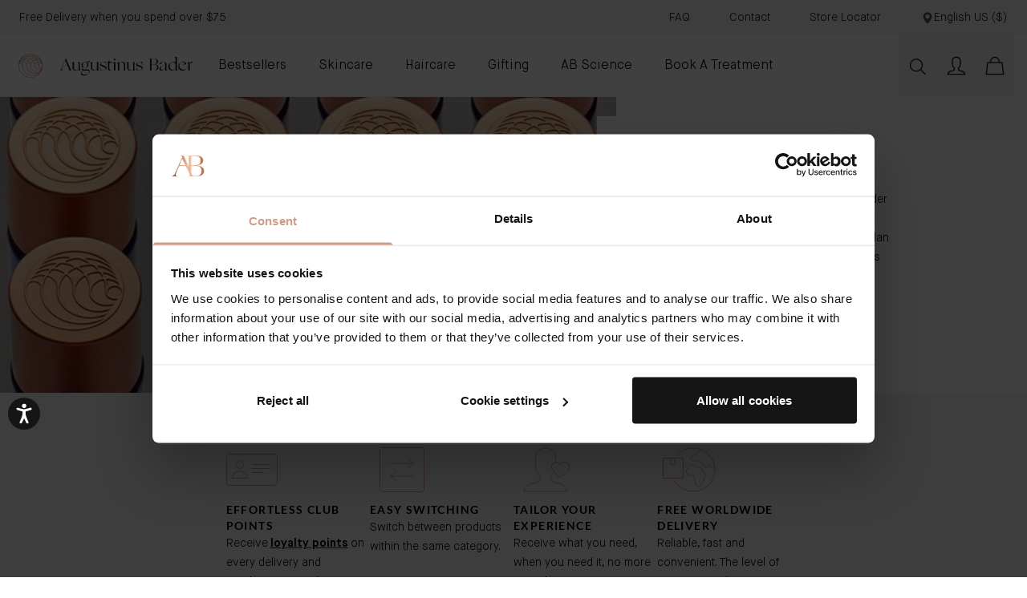

--- FILE ---
content_type: text/html; charset=UTF-8
request_url: https://augustinusbader.com/us/en/skincare/replenish
body_size: 97746
content:
<!doctype html>
<html lang="en">
<head >
    <meta charset="utf-8"/>
<meta name="title" content="Our Auto-Replenishment Program | Augustinus Bader US"/>
<meta name="keywords" content="Augustinus Bader"/>
<meta name="robots" content="INDEX,FOLLOW"/>
<meta name="viewport" content="width=device-width, initial-scale=1"/>
<title>Our Auto-Replenishment Program | Augustinus Bader US</title>
        <link rel="stylesheet" type="text/css" media="all" href="https://static.augustinusbader.com/version1765878636/frontend/AugustinusBader/hyva2025/en_US/Ab_ContentComponents/css/components.css" />
<link rel="stylesheet" type="text/css" media="all" href="https://static.augustinusbader.com/version1765878636/frontend/AugustinusBader/hyva2025/en_US/css/styles.css" />
<link rel="stylesheet" type="text/css" media="all" href="https://static.augustinusbader.com/version1765878636/frontend/AugustinusBader/hyva2025/en_US/Afterpay_Afterpay/css/afterpay-express-checkout.css" />
<link rel="stylesheet" type="text/css" defer="defer" href="https://static.augustinusbader.com/version1765878636/frontend/AugustinusBader/hyva2025/en_US/Hyva_PayPalBraintree/css/apple-pay.css" />
<link rel="stylesheet" type="text/css" defer="defer" href="https://static.augustinusbader.com/version1765878636/frontend/AugustinusBader/hyva2025/en_US/Hyva_PayPalBraintree/css/google-pay.css" />
<script type="text/javascript" src="https://static.augustinusbader.com/version1765878636/frontend/AugustinusBader/hyva2025/en_US/Ab_ContentComponents/js/ios-version.js"></script>
<script type="text/javascript" src="https://static.augustinusbader.com/version1765878636/frontend/AugustinusBader/hyva2025/en_US/js/alpine-attributes/dropdown-transition.js"></script>
<script type="text/javascript" src="https://static.augustinusbader.com/version1765878636/frontend/AugustinusBader/hyva2025/en_US/AugustinusBader_KlevuHeadless/js/search.js"></script>
<script type="text/javascript" type="text/javascript" defer="defer" src="https://static.augustinusbader.com/version1765878636/frontend/AugustinusBader/hyva2025/en_US/js/tfc8/tfc8.js"></script>
<link rel="preload" as="font" crossorigin="anonymous" href="https://static.augustinusbader.com/version1765878636/frontend/AugustinusBader/hyva2025/en_US/fonts/DMSerifDisplay-Regular.woff2" />
<link rel="preload" as="font" crossorigin="anonymous" href="https://static.augustinusbader.com/version1765878636/frontend/AugustinusBader/hyva2025/en_US/fonts/Lato-Light.woff2" />
<link rel="preload" as="font" crossorigin="anonymous" href="https://static.augustinusbader.com/version1765878636/frontend/AugustinusBader/hyva2025/en_US/fonts/Lato-Bold.woff2" />
<link rel="preload" as="font" crossorigin="anonymous" href="https://static.augustinusbader.com/version1765878636/frontend/AugustinusBader/hyva2025/en_US/fonts/MaisonNeue-Light.woff2" />
<link rel="preload" as="font" crossorigin="anonymous" href="https://static.augustinusbader.com/version1765878636/frontend/AugustinusBader/hyva2025/en_US/fonts/MaisonNeue-Medium.woff2" />
<link rel="preload" as="font" crossorigin="anonymous" href="https://static.augustinusbader.com/version1765878636/frontend/AugustinusBader/hyva2025/en_US/fonts/MaisonNeue-Bold.woff2" />
<link rel="icon" sizes="16x16" href="https://static.augustinusbader.com/version1765878636/frontend/AugustinusBader/hyva2025/en_US/images/favicons/16x16.png" />
<link rel="icon" sizes="32x32" href="https://static.augustinusbader.com/version1765878636/frontend/AugustinusBader/hyva2025/en_US/images/favicons/32x32.png" />
<link rel="icon" sizes="96x96" href="https://static.augustinusbader.com/version1765878636/frontend/AugustinusBader/hyva2025/en_US/images/favicons/96x96.png" />
<link rel="apple-touch-icon" sizes="57x57" href="https://static.augustinusbader.com/version1765878636/frontend/AugustinusBader/hyva2025/en_US/images/favicons/57x57.png" />
<link rel="apple-touch-icon" sizes="72x72" href="https://static.augustinusbader.com/version1765878636/frontend/AugustinusBader/hyva2025/en_US/images/favicons/72x72.png" />
<link rel="apple-touch-icon" sizes="114x114" href="https://static.augustinusbader.com/version1765878636/frontend/AugustinusBader/hyva2025/en_US/images/favicons/114x114.png" />
<link rel="apple-touch-iclon" sizes="128x128" href="https://static.augustinusbader.com/version1765878636/frontend/AugustinusBader/hyva2025/en_US/images/favicons/128x128.png" />
<link rel="apple-touch-icon" sizes="180x180" href="https://static.augustinusbader.com/version1765878636/frontend/AugustinusBader/hyva2025/en_US/images/favicons/180x180.png" />
<link rel="apple-touch-icon" sizes="195x195" href="https://static.augustinusbader.com/version1765878636/frontend/AugustinusBader/hyva2025/en_US/images/favicons/195x195.png" />
<link rel="apple-touch-icon" sizes="512x512" href="https://static.augustinusbader.com/version1765878636/frontend/AugustinusBader/hyva2025/en_US/images/favicons/512x512.png" />
<link rel="icon" sizes="48x48" href="https://static.augustinusbader.com/version1765878636/frontend/AugustinusBader/hyva2025/en_US/images/favicons/48x48png" />
<link rel="icon" type="image/x-icon" href="https://media.augustinusbader.com/favicon/default/favicon-png.png" />
<link rel="shortcut icon" type="image/x-icon" href="https://media.augustinusbader.com/favicon/default/favicon-png.png" />
<!--SCxDMLleYqOIWBr4tSGUEMOmJ1NnWNx1-->

<meta name="p:domain_verify" content="qyt3HaDPrbon0duIeMi9MiXb5e9YAHnx"/>


<script type="text/javascript" src="https://try.abtasty.com/de2e07b1f0e54de01d73be05a59e956b.js"></script>


<!-- Hotjar Tracking Code for www.augustinusbader.com -->
<script>
    (function(h,o,t,j,a,r){
        h.hj=h.hj||function(){(h.hj.q=h.hj.q||[]).push(arguments)};
        h._hjSettings={hjid:1044732,hjsv:6};
        a=o.getElementsByTagName('head')[0];
        r=o.createElement('script');r.async=1;
        r.src=t+h._hjSettings.hjid+j+h._hjSettings.hjsv;
        a.appendChild(r);
    })(window,document,'https://static.hotjar.com/c/hotjar-','.js?sv=');
</script>

<style>

img[title="The Elixir Teaser"]:hover {
  cursor: pointer;
}

.main {
    .circle-bullet {
        ul li {
            list-style-type: none;
            padding-left: initial;
            text-indent: initial;
        }
    }
}

.w-video-wrapper.w-css-reset {
        background-color: white !important;
}

.vip-convincer__progress-icons {
    display: none;
}

.stories-signup__container {
    display:none;
}

.site-header .main-nav ul li:hover>ul.third-tier-ul.row6 {
    -webkit-transform: translate(34%, 74%)!important;
    transform: translate(34%, 74%)!important;
}
.site-header .main-nav ul li:hover>ul.third-tier-ul.row7 {
    -webkit-transform: translate(34%, 78%)!important;
    transform: translate(34%, 78%)!important
}

.club-info .single-product__block-title p {
    font-weight: bold;
}
div#giftcardaccount-placer {
    display: none;
}

.site-header .main-nav ul li:hover>ul.third-tier-ul.row5 {
-webkit-transform: translate(34%, 69%)!important;
    transform: translate(34%, 69%)!important;
}

.field-cust_skin_ab_frequency,.field-cust_skin_type,.field-cust_skin_concern,.field-cust_skin_sensitivity,.field-cust_skin_goals,.field-regime_products,.field-regime_treatments {
display:none;
}

</style>    
<script>
    try {
        window.utag_data = window.utag_data || {};
        window.utag_data = {
            siteEnvironment: 'prod',
            currentStore: 'English\u0020US',
            currency: 'USD',
            ...JSON.parse('\u007B\u0022siteSection\u0022\u003A\u0022cms\u0022,\u0022pageType\u0022\u003A\u0022cms\u0022,\u0022pageName\u0022\u003A\u0022Skincare\u0020Replenish\u0022\u007D'),
        };

            } catch (error) {
        console.error("An error occurred while initializing utag_data:", error);
    }
</script>

    <script>
        window.abDataLayer = window.abDataLayer || {};
        window.tmsevents = window.tmsevents || [];

        (function (w, d, s, l, i) {
            w[l] = w[l] || [];
            w[l].push({
                'gtm.start':
                    new Date().getTime(), event: 'gtm.js'
            });
            var f = d.getElementsByTagName(s)[0],
                j = d.createElement(s), dl = l != 'dataLayer' ? '&l=' + l : '';
            j.async = true;
            j.src =
                'https://www.googletagmanager.com/gtm.js?id=' + i + dl;

            f.parentNode.insertBefore(j, f);
        })(window, document, 'script', 'dataLayer', 'GTM-K687RJJ');
    </script>

<script>
    document.addEventListener('DOMContentLoaded', function () {

        document.body.addEventListener('click', function (event) {
            if (event.target.matches('.CybotCookiebotDialogBodyButton')) {
                consentSubmit();
            }
        });
    });

    function consentSubmit() {
        window.tmsevents.push({
            event: 'consent_submit',
            event_type: 'link',
        });
    }
</script>

<script>
    function pushTmsEvent(item) {
        window.tmsevents.push({
            event: 'remove_item',
            event_type: 'link',
            ecommerce: {
                items: [item]
            }
        });
    }

    try {
        window.addEventListener('cart-item-removed', async function (event) {
            if (event?.detail?.maskedCartId) {
                const formKey = hyva.getFormKey();
                const postUrl = `${BASE_URL}abdatalayer/index/basket?form_key=${formKey}`;

                try {
                    const response = await fetch(postUrl, {
                        method: 'POST',
                        headers: {
                            'Content-Type': 'application/json',
                            'X-Requested-With': 'XMLHttpRequest'
                        },
                        mode: "cors",
                        credentials: "include",
                        body: JSON.stringify({
                            cartId: event.detail.maskedCartId
                        }),
                    });

                    const basketItems = await response.json();
                    const matchingItem = basketItems?.items.find(item => item.quote_item_id === event.detail.quoteItemId);

                    if (matchingItem) {
                        pushTmsEvent(matchingItem);
                    }
                } catch (error) {
                    console.error("An error occurred while fetching the basket items:", error);
                }
            } else {
                const items = JSON.parse('[]') || [];
                const matchingItem = items.find(item => item.quote_item_id === event.detail.quoteItemId);
                if (matchingItem) {
                    this.pushTmsEvent(matchingItem);
                }
            }
        });
    } catch (error) {
        console.error("An error occurred while pushing the remove_item event:", error);
    }
</script>


<script>
    document.addEventListener('DOMContentLoaded', function () {
        try {
            document.querySelectorAll('.products-grid').forEach(list => {
                list.addEventListener('click', function (event) {
                    const clickedElement = event.target;
                    const itemContainer = clickedElement.closest('.item-container');

                    if (itemContainer && this.contains(itemContainer)) {
                        window.tmsevents.push({
                            event: 'select_item',
                            event_type: 'link',
                            item_list_id: itemContainer?.dataset?.itemListId || '',
                            item_list_name: itemContainer?.dataset?.itemListName || '',
                            items: [{
                                item_id: itemContainer?.dataset?.sku || '',
                                item_name: itemContainer?.dataset?.name || '',
                                index: itemContainer?.dataset?.itemIndex || '',
                                brand: 'Augustinus Bader',
                                category: itemContainer?.dataset?.itemCategory || '',
                                item_list_id: itemContainer?.dataset?.itemListId || '',
                                item_list_name: itemContainer?.dataset?.itemListName || '',
                                price: (parseFloat(itemContainer?.dataset?.price || 0).toFixed(2)),
                                quantity: 1
                            }]
                        });
                    }
                });
            });
        } catch (error) {
            console.error("An error occurred while pushing the select_item event:", error);
        }
    });
</script>


<script>
    const initCustomerDataData = (event) => {
        try {
            const sectionData = event.detail.data;
            const gtmData = sectionData?.customer?.gtm || {};
            const loyaltyData = sectionData?.['customer-loyalty-data'] || {};

            window.tmsevents.push({
                event: 'customer_data_update',
                event_type: 'link',
                ...gtmData,
                ...(loyaltyData.current_points ? { pointsBalance: loyaltyData.current_points } : {}),
                ...(loyaltyData.tier ? { clubMembershipDate: loyaltyData.tier } : {}),
            });
        } catch (error) {
            console.error("An error occurred while pushing the customer_data_update event:", error);
        }
    };

    window.addEventListener('private-content-loaded', initCustomerDataData);
</script>

    <link rel="alternate" href="https://augustinusbader.com/us/en/skincare/replenish" hreflang="en-us">
    <link rel="alternate" href="https://augustinusbader.com/uk/en/skincare/replenish" hreflang="en-gb">
    <link rel="alternate" href="https://augustinusbader.com/eu/en/skincare/replenish" hreflang="en-eu">
    <link rel="alternate" href="https://augustinusbader.com/int/en/skincare/replenish" hreflang="en">
    <link rel="alternate" href="https://augustinusbader.com/au/en/skincare/replenish" hreflang="en-au">
    <link rel="alternate" href="https://augustinusbader.com/ca/en/skincare/replenish" hreflang="en-ca">
    <link rel="alternate" href="https://augustinusbader.com/jp/ja/skincare/replenish" hreflang="en">
    <link rel="alternate" href="https://augustinusbader.com/sg/en/skincare/replenish" hreflang="sg-EN">
    <link rel="alternate" href="https://augustinusbader.com/int/en/skincare/replenish" hreflang="x-default">

<script>
    !function(e,n,t,i,r,o){function s(e){if("number"!=typeof e)return e;var n=new Date;return new Date(n.getTime()+1e3*e)}var a=4e3,c="xnpe_async_hide";function p(e){return e.reduce((function(e,n){return e[n]=function(){e._.push([n.toString(),arguments])},e}),{_:[]})}function m(e,n,t){var i=t.createElement(n);i.src=e;var r=t.getElementsByTagName(n)[0];return r.parentNode.insertBefore(i,r),i}function u(e){return"[object Date]"===Object.prototype.toString.call(e)}o.target=o.target||"https://api.exponea.com",o.file_path=o.file_path||o.target+"/js/exponea.min.js",r[n]=p(["anonymize","initialize","identify","getSegments","update","track","trackLink","trackEnhancedEcommerce","getHtml","showHtml","showBanner","showWebLayer","ping","getAbTest","loadDependency","getRecommendation","reloadWebLayers","_preInitialize","_initializeConfig"]),r[n].notifications=p(["isAvailable","isSubscribed","subscribe","unsubscribe"]),r[n].segments=p(["subscribe"]),r[n]["snippetVersion"]="v2.7.0",function(e,n,t){e[n]["_"+t]={},e[n]["_"+t].nowFn=Date.now,e[n]["_"+t].snippetStartTime=e[n]["_"+t].nowFn()}(r,n,"performance"),function(e,n,t,i,r,o){e[r]={sdk:e[i],sdkObjectName:i,skipExperiments:!!t.new_experiments,sign:t.token+"/"+(o.exec(n.cookie)||["","new"])[1],path:t.target}}(r,e,o,n,i,RegExp("__exponea_etc__"+"=([\\w-]+)")),function(e,n,t){m(e.file_path,n,t)}(o,t,e),function(e,n,t,i,r,o,p){if(e.new_experiments){!0===e.new_experiments&&(e.new_experiments={});var l,f=e.new_experiments.hide_class||c,_=e.new_experiments.timeout||a,g=encodeURIComponent(o.location.href.split("#")[0]);e.cookies&&e.cookies.expires&&("number"==typeof e.cookies.expires||u(e.cookies.expires)?l=s(e.cookies.expires):e.cookies.expires.tracking&&("number"==typeof e.cookies.expires.tracking||u(e.cookies.expires.tracking))&&(l=s(e.cookies.expires.tracking))),l&&l<new Date&&(l=void 0);var d=e.target+"/webxp/"+n+"/"+o[t].sign+"/modifications.min.js?http-referer="+g+"&timeout="+_+"ms"+(l?"&cookie-expires="+Math.floor(l.getTime()/1e3):"");"sync"===e.new_experiments.mode&&o.localStorage.getItem("__exponea__sync_modifications__")?function(e,n,t,i,r){t[r][n]="<"+n+' src="'+e+'"></'+n+">",i.writeln(t[r][n]),i.writeln("<"+n+">!"+r+".init && document.writeln("+r+"."+n+'.replace("/'+n+'/", "/'+n+'-async/").replace("><", " async><"))</'+n+">")}(d,n,o,p,t):function(e,n,t,i,r,o,s,a){o.documentElement.classList.add(e);var c=m(t,i,o);function p(){r[a].init||m(t.replace("/"+i+"/","/"+i+"-async/"),i,o)}function u(){o.documentElement.classList.remove(e)}c.onload=p,c.onerror=p,r.setTimeout(u,n),r[s]._revealPage=u}(f,_,d,n,o,p,r,t)}}(o,t,i,0,n,r,e),function(e,n,t){var i;e[n]._initializeConfig(t),(null===(i=t.experimental)||void 0===i?void 0:i.non_personalized_weblayers)&&e[n]._preInitialize(t),e[n].start=function(i){i&&Object.keys(i).forEach((function(e){return t[e]=i[e]})),e[n].initialize(t)}}(r,n,o)}(document,"exponea","script","webxpClient",window,{
        target: "https://analytics-api.augustinusbader.com",
        token: "2420aad6-6e9e-11ef-a1d5-7a8e8bef02b5",
        experimental: {
            non_personalized_weblayers: true
        },
        // replace with current customer ID or leave commented out for an anonymous customer
        // customer: window.currentUserId,
        track: {
            google_analytics: false,
        }
    });

    let privateContent = false;

    window.addEventListener('private-content-loaded', (event) => {
        privateContent = event?.detail?.data?.customer?.gtm;
    }, { once: true });

    window.addEventListener('br-customer-checkout', (event) => {
        privateContent = event?.detail?.data?.gtm;
    }, { once: true });

    window.addEventListener('CookiebotOnAccept', function (e) {
        if (Cookiebot.consent.marketing)
        {
            const startExponea = (data) => {
                try {
                    if(data) {
                        const customerData = {
                            "magento_id": data.visitorId,
                            "email_id": data.visitorEmail
                        };

                        if(exponea.isInitialized) {
                            exponea.identify(customerData);
                        } else {
                            exponea.start({customer:customerData});
                        }
                    } else {
                        exponea.start();
                    }
                } catch (error) {
                    console.error("Exponia start error:");
                }
            }

            window.addEventListener('br-customer-guest-checkout', (event) => {
                startExponea(event?.detail?.data);
            });

            window.addEventListener('br-customer-checkout', (event) => {
                startExponea(event?.detail?.data?.gtm);
            });

            if(privateContent !== false) {
                startExponea(privateContent);
            } else {
                window.addEventListener('private-content-loaded', (event) => {
                    startExponea(event?.detail?.data?.customer?.gtm);
                }, { once: true });
            }
        }
    }, false);

</script>

    <script>
        window.ometria = window.ometria || {};
        window.ometria.raw_data = {"store":"1","store_url":"https:\/\/augustinusbader.com\/us\/en\/","route":"cms","controller":"page","action":"view","type":"content"};
    </script>

            <script>
            window.addEventListener('updateOmetriaProductVariant', (event) => {
                // Check Ometria API is avaialable and product mapping is available
                if (typeof window.ometria.init === 'function' && window?.ometria?.raw_data?.product_map !== undefined) {
                    if (window.ometria.raw_data.product_map[event.detail.selectedProductId]) {
                        // Update data layer and call Ometria init function
                        window.ometria.raw_data.data = window.ometria.raw_data.product_map[event.detail.selectedProductId];
                        window.ometria.init();
                    }
                }
            });

            window.addEventListener('configurable-selection-changed', (event) => {
                const ev = new CustomEvent("updateOmetriaProductVariant", {
                    detail: {
                        selectedProductId: event.detail.productIndex
                    }
                });
                window.dispatchEvent(ev);
            });
        </script>
    
    <script>
        const url = window.location.protocol+"//cdn.ometria.com/tags/9aadc99ff3cc99a6.js";
        setTimeout(function(){
            let sc = document.createElement('script');
            sc.src = url;
            sc.setAttribute('async', 'true');
                        document.getElementsByTagName("head")[0].appendChild(sc);
        }, 50);
    </script>
<script id="Cookiebot" data-cfasync="false" src="https://consent.cookiebot.com/uc.js" data-cbid="88ed2949-00f2-4dc7-b672-4e3943d3dee2"  type="text/javascript" data-consentmode="disabled" async></script><script type="text&#x2F;javascript">window.cookiebotConfig = {"blockVideosUntilConsent":false};</script>
            <meta property="og:title" content="Our Auto-Replenishment Program">
        <meta name="twitter:title" content="Our Auto-Replenishment Program">
    
    
    
<!--    <meta property="og:url" content="">-->

<script>
    var BASE_URL = 'https://augustinusbader.com/us/en/';
    var THEME_PATH = 'https://static.augustinusbader.com/version1765878636/frontend/AugustinusBader/hyva2025/en_US';
    var COOKIE_CONFIG = {
        "expires": null,
        "path": "\u002Fus\u002Fen",
        "domain": ".augustinusbader.com",
        "secure": true,
        "lifetime": "2419204",
        "cookie_restriction_enabled": false    };
    var CURRENT_STORE_CODE = 'default';
    var CURRENT_WEBSITE_ID = '1';

    window.hyva = window.hyva || {}

    window.cookie_consent_groups = window.cookie_consent_groups || {}
    window.cookie_consent_groups['necessary'] = true;

    window.cookie_consent_config = window.cookie_consent_config || {};
    window.cookie_consent_config['necessary'] = [].concat(
        window.cookie_consent_config['necessary'] || [],
        [
            'user_allowed_save_cookie',
            'form_key',
            'mage-messages',
            'private_content_version',
            'mage-cache-sessid',
            'last_visited_store',
            'section_data_ids'
        ]
    );
</script>
<script>
    'use strict';
    (function( hyva, undefined ) {

        function lifetimeToExpires(options, defaults) {

            const lifetime = options.lifetime || defaults.lifetime;

            if (lifetime) {
                const date = new Date;
                date.setTime(date.getTime() + lifetime * 1000);
                return date;
            }

            return null;
        }

        function generateRandomString() {

            const allowedCharacters = '0123456789abcdefghijklmnopqrstuvwxyzABCDEFGHIJKLMNOPQRSTUVWXYZ',
                length = 16;

            let formKey = '',
                charactersLength = allowedCharacters.length;

            for (let i = 0; i < length; i++) {
                formKey += allowedCharacters[Math.round(Math.random() * (charactersLength - 1))]
            }

            return formKey;
        }

        const sessionCookieMarker = {noLifetime: true}

        const cookieTempStorage = {};

        const internalCookie = {
            get(name) {
                const v = document.cookie.match('(^|;) ?' + name + '=([^;]*)(;|$)');
                return v ? v[2] : null;
            },
            set(name, value, days, skipSetDomain) {
                let expires,
                    path,
                    domain,
                    secure,
                    samesite;

                const defaultCookieConfig = {
                    expires: null,
                    path: '/',
                    domain: null,
                    secure: false,
                    lifetime: null,
                    samesite: 'lax'
                };

                const cookieConfig = window.COOKIE_CONFIG || {};

                expires = days && days !== sessionCookieMarker
                    ? lifetimeToExpires({lifetime: 24 * 60 * 60 * days, expires: null}, defaultCookieConfig)
                    : lifetimeToExpires(window.COOKIE_CONFIG, defaultCookieConfig) || defaultCookieConfig.expires;

                path = cookieConfig.path || defaultCookieConfig.path;
                domain = !skipSetDomain && (cookieConfig.domain || defaultCookieConfig.domain);
                secure = cookieConfig.secure || defaultCookieConfig.secure;
                samesite = cookieConfig.samesite || defaultCookieConfig.samesite;

                document.cookie = name + "=" + encodeURIComponent(value) +
                    (expires && days !== sessionCookieMarker ? '; expires=' + expires.toGMTString() : '') +
                    (path ? '; path=' + path : '') +
                    (domain ? '; domain=' + domain : '') +
                    (secure ? '; secure' : '') +
                    (samesite ? '; samesite=' + samesite : 'lax');
            },
            isWebsiteAllowedToSaveCookie() {
                const allowedCookies = this.get('user_allowed_save_cookie');
                if (allowedCookies) {
                    const allowedWebsites = JSON.parse(unescape(allowedCookies));

                    return allowedWebsites[CURRENT_WEBSITE_ID] === 1;
                }
                return false;
            },
            getGroupByCookieName(name) {
                const cookieConsentConfig = window.cookie_consent_config || {};
                let group = null;
                for (let prop in cookieConsentConfig) {
                    if (!cookieConsentConfig.hasOwnProperty(prop)) continue;
                    if (cookieConsentConfig[prop].includes(name)) {
                        group = prop;
                        break;
                    }
                }
                return group;
            },
            isCookieAllowed(name) {
                const cookieGroup = this.getGroupByCookieName(name);
                return cookieGroup
                    ? window.cookie_consent_groups[cookieGroup]
                    : this.isWebsiteAllowedToSaveCookie();
            },
            saveTempStorageCookies() {
                for (const [name, data] of Object.entries(cookieTempStorage)) {
                    if (this.isCookieAllowed(name)) {
                        this.set(name, data['value'], data['days'], data['skipSetDomain']);
                        delete cookieTempStorage[name];
                    }
                }
            }
        };

        hyva.getCookie = (name) => {
            const cookieConfig = window.COOKIE_CONFIG || {};

            if (cookieConfig.cookie_restriction_enabled && ! internalCookie.isCookieAllowed(name)) {
                return cookieTempStorage[name] ? cookieTempStorage[name]['value'] : null;
            }

            return internalCookie.get(name);
        }

        hyva.setCookie = (name, value, days, skipSetDomain) => {
            const cookieConfig = window.COOKIE_CONFIG || {};

            if (cookieConfig.cookie_restriction_enabled && ! internalCookie.isCookieAllowed(name)) {
                cookieTempStorage[name] = {value, days, skipSetDomain};
                return;
            }
            return internalCookie.set(name, value, days, skipSetDomain);
        }


        hyva.setSessionCookie = (name, value, skipSetDomain) => {
            return hyva.setCookie(name, value, sessionCookieMarker, skipSetDomain)
        }

        hyva.getBrowserStorage = () => {
            const browserStorage = window.localStorage || window.sessionStorage;
            if (!browserStorage) {
                console.warn('Browser Storage is unavailable');
                return false;
            }
            try {
                browserStorage.setItem('storage_test', '1');
                browserStorage.removeItem('storage_test');
            } catch (error) {
                console.warn('Browser Storage is not accessible', error);
                return false;
            }
            return browserStorage;
        }

        hyva.postForm = (postParams) => {
            const form = document.createElement("form");

            let data = postParams.data;

            if (! postParams.skipUenc && ! data.uenc) {
                data.uenc = btoa(window.location.href);
            }
            form.method = "POST";
            form.action = postParams.action;

            Object.keys(postParams.data).map(key => {
                const field = document.createElement("input");
                field.type = 'hidden'
                field.value = postParams.data[key];
                field.name = key;
                form.appendChild(field);
            });

            const form_key = document.createElement("input");
            form_key.type = 'hidden';
            form_key.value = hyva.getFormKey();
            form_key.name="form_key";
            form.appendChild(form_key);

            document.body.appendChild(form);

            form.submit();
        }

        hyva.getFormKey = function () {
            let formKey = hyva.getCookie('form_key');

            if (!formKey) {
                formKey = generateRandomString();
                hyva.setCookie('form_key', formKey);
            }

            return formKey;
        }

        hyva.formatPrice = (value, showSign, options = {}) => {
            const groupSeparator = options.groupSeparator;
            const decimalSeparator = options.decimalSeparator
            delete options.groupSeparator;
            delete options.decimalSeparator;
            const formatter = new Intl.NumberFormat(
                'en\u002DUS',
                Object.assign({
                    style: 'currency',
                    currency: 'USD',
                    signDisplay: showSign ? 'always' : 'auto'
                }, options)
            );
            return (typeof Intl.NumberFormat.prototype.formatToParts === 'function') ?
                formatter.formatToParts(value).map(({type, value}) => {
                    switch (type) {
                        case 'currency':
                            return '\u0024' || value;
                        case 'minusSign':
                            return '- ';
                        case 'plusSign':
                            return '+ ';
                        case 'group':
                            return groupSeparator !== undefined ? groupSeparator : value;
                        case 'decimal':
                            return decimalSeparator !== undefined ? decimalSeparator : value;
                        default :
                            return value;
                    }
                }).reduce((string, part) => string + part) :
                formatter.format(value);
        }

        const formatStr = function (str, nStart) {
            const args = Array.from(arguments).slice(2);

            return str.replace(/(%+)([0-9]+)/g, (m, p, n) => {
                const idx = parseInt(n) - nStart;

                if (args[idx] === null || args[idx] === void 0) {
                    return m;
                }
                return p.length % 2
                    ? p.slice(0, -1).replace('%%', '%') + args[idx]
                    : p.replace('%%', '%') + n;
            })
        }

        hyva.str = function (string) {
            const args = Array.from(arguments);
            args.splice(1, 0, 1);

            return formatStr.apply(undefined, args);
        }

        hyva.strf = function () {
            const args = Array.from(arguments);
            args.splice(1, 0, 0);

            return formatStr.apply(undefined, args);
        }

        /**
         * Take a html string as `content` parameter and
         * extract an element from the DOM to replace in
         * the current page under the same selector,
         * defined by `targetSelector`
         */
        hyva.replaceDomElement = (targetSelector, content) => {
            // Parse the content and extract the DOM node using the `targetSelector`
            const parser = new DOMParser();
            const doc = parser.parseFromString(content, 'text/html');
            const contentNode = doc.querySelector(targetSelector);

            // Bail if content can't be found
            if (!contentNode) {
                return;
            }

            hyva.activateScripts(contentNode)

            // Replace the old DOM node with the new content
            document.querySelector(targetSelector).replaceWith(contentNode);

            // Reload customerSectionData and display cookie-messages if present
            window.dispatchEvent(new CustomEvent("reload-customer-section-data"));
            hyva.initMessages();
        }

        hyva.activateScripts = (contentNode) => {
            // Extract all the script tags from the content.
            // Script tags won't execute when inserted into a dom-element directly,
            // therefore we need to inject them to the head of the document.
            const tmpScripts = contentNode.getElementsByTagName('script');

            if (tmpScripts.length > 0) {
                // Push all script tags into an array
                // (to prevent dom manipulation while iterating over dom nodes)
                const scripts = [];
                for (let i = 0; i < tmpScripts.length; i++) {
                    scripts.push(tmpScripts[i]);
                }

                // Iterate over all script tags and duplicate+inject each into the head
                for (let i = 0; i < scripts.length; i++) {
                    let script = document.createElement('script');
                    script.innerHTML = scripts[i].innerHTML;

                    document.head.appendChild(script);

                    // Remove the original (non-executing) node from the content
                    scripts[i].parentNode.removeChild(scripts[i]);
                }
            }
            return contentNode;
        }

        const replace = {['+']: '-', ['/']: '_', ['=']: ','};
        hyva.getUenc = () => btoa(window.location.href).replace(/[+/=]/g, match => replace[match]);

        let currentTrap;

        const focusableElements = (rootElement) => {
            const selector = 'button, [href], input, select, textarea, details, [tabindex]:not([tabindex="-1"]';
            return Array.from(rootElement.querySelectorAll(selector))
                .filter(el => {
                    return el.style.display !== 'none'
                        && !el.disabled
                        && el.tabIndex !== -1
                        && (el.offsetWidth || el.offsetHeight || el.getClientRects().length)
                })
        }

        const focusTrap = (e) => {
            const isTabPressed = e.key === 'Tab' || e.keyCode === 9;
            if (!isTabPressed) return;

            const focusable = focusableElements(currentTrap)
            const firstFocusableElement = focusable[0]
            const lastFocusableElement = focusable[focusable.length - 1]

            e.shiftKey
                ? document.activeElement === firstFocusableElement && (lastFocusableElement.focus(), e.preventDefault())
                : document.activeElement === lastFocusableElement && (firstFocusableElement.focus(), e.preventDefault())
        };

        hyva.releaseFocus = (rootElement) => {
            if (currentTrap && (!rootElement || rootElement === currentTrap)) {
                currentTrap.removeEventListener('keydown', focusTrap)
                currentTrap = null
            }
        }
        hyva.trapFocus = (rootElement) => {
            if (!rootElement) return;
            hyva.releaseFocus()
            currentTrap = rootElement
            rootElement.addEventListener('keydown', focusTrap)
            const firstElement = focusableElements(rootElement)[0]
            firstElement && firstElement.focus()
        }

                hyva.alpineInitialized = (fn) => window.addEventListener('alpine:initialized', fn, {once: true})
                window.addEventListener('user-allowed-save-cookie', () => internalCookie.saveTempStorageCookies())

    }( window.hyva = window.hyva || {} ));
</script>

<script>
    'use strict';

    (() => {
        const origActivateScripts = hyva.activateScripts;
        if (!hyva.addedScripts) {
            hyva.addedScripts = [];
        }

        hyva.activateScripts = function (contentNode) {
            try {
                const scripts = Array.from(contentNode.getElementsByTagName('script'));

                if (scripts.length > 0) {
                    scripts.forEach(originalScript => {
                        const script = document.createElement('script');
                        script.innerHTML = originalScript.innerHTML;

                        Array.from(originalScript.attributes).forEach(attr => {
                            script.setAttribute(attr.name, attr.value);
                        });

                        document.head.appendChild(script);

                        hyva.addedScripts.push(script);

                        originalScript.parentNode.removeChild(originalScript);
                    });
                }

                return contentNode;
            } catch (error) {
                console.error('Error in hyva.activateScripts:', error);
                return origActivateScripts.apply(null, arguments);
            }
        };

        if (!hyva.removeActivatedScripts) {
            hyva.removeActivatedScripts = () => {
                if (Array.isArray(hyva.addedScripts)) {
                    hyva.addedScripts.forEach(script => {
                        if (script && script.parentNode) {
                            script.parentNode.removeChild(script);
                        }
                    });

                    hyva.addedScripts = [];
                }
            };
        }
    })();
</script>
<script>
    if (!window.IntersectionObserver) {
        window.IntersectionObserver = function (callback) {
            this.observe = el => el && callback(this.takeRecords());
            this.takeRecords = () => [{isIntersecting: true, intersectionRatio: 1}];
            this.disconnect = () => {};
            this.unobserve = () => {};
        }
    }
</script>

<script>
    const setTransitionNameBetweenGallery = async (url, promise) => {
        if (window.matchMedia('(prefers-reduced-motion)').matches) return;

        const productGallery = document.getElementById('gallery');
        const productListItem = document.querySelector(`.product-item-photo[href="${url}"]`);
        const targetElement = productListItem
            ? productListItem
            : (productGallery ? productGallery.querySelector('img').parentNode : null);

        if (targetElement) {
            targetElement.style.viewTransitionName = 'view-transition-to-gallery';
            await promise;
            targetElement.style.viewTransitionName = '';
        }
    };

    window.addEventListener('pageswap', async (e) => {
        if (!e.viewTransition) return;
        const targetUrl = new URL(e.activation.entry.url);
        setTransitionNameBetweenGallery(targetUrl.href, e.viewTransition.finished);
    });

    window.addEventListener('pagereveal', async (e) => {
        if (!e.viewTransition || !navigation.activation.from) return;
        const fromUrl = new URL(navigation.activation.from.url);
        // const entryURL = new URL(navigation.activation.entry.url);
        setTransitionNameBetweenGallery(fromUrl.href, e.viewTransition.ready);
    });
</script>

<style>
    @view-transition {
        navigation: auto;
    }
</style>
    <link rel="canonical" href="https://augustinusbader.com/us/en/skincare/replenish"/>
</head>
<body id="html-body" class="cms-skincare-replenish page-layout-1column cms-page-view page-layout-cms-full-width">
<script>
    (function(){
        if (window.location.hash == '#_=_') {
            window.location.hash = '';
        }
    })();
</script><input name="form_key" type="hidden" value="rZG0A37vqdEJLnCV" />
    <noscript>
        <section class="message global noscript border-b-2 border-blue-500 bg-blue-50 shadow-none m-0 px-0 rounded-none font-normal">
            <div class="container text-center">
                <p>
                    <strong>JavaScript seems to be disabled in your browser.</strong>
                    <span>
                        For the best experience on our site, be sure to turn on Javascript in your browser.                    </span>
                </p>
            </div>
        </section>
    </noscript>


<script>
    document.body.addEventListener('touchstart', () => {}, {passive: true})
</script>
<div x-data="loadingIcon()"
     id="loading-mask"
    class="flex flex-row justify-center items-center w-full h-full fixed select-none z-[1000] bg-white/70"
     style="left: 50%;top: 50%;transform: translateX(-50%) translateY(-50%);"
     x-cloak
     x-bind="eventListeners"
     x-show="isLoading"
     x-transition:enter="ease-out duration-200"
     x-transition:enter-start="opacity-0"
     x-transition:enter-end="opacity-100"
     x-transition:leave="ease-in duration-200"
     x-transition:leave-start="opacity-100"
     x-transition:leave-end="opacity-0">
    <img width="100" height="100" src="https://static.augustinusbader.com/version1765878636/frontend/AugustinusBader/hyva2025/en_US/images/loader.svg" />
</div>

<script>
    function loadingIcon() {
        return {
            isLoading: false,

            eventListeners: {
                ['@open-loading.window'](event) {
                    this.isLoading = true;
                },
                ['@close-loading.window'](event) {
                    this.isLoading = false;
                }
            }
        }
    }
</script>

<script>
    'use strict';

    (function(augustinusbader) {
        /**
         * Match the height of all items with the given className on the same row.
         * Elements whose top positions differ by less than or equal to `range` are considered in the same row.
         *
         * @param {string} className - Selector for elements to match.
         * @param {number} [range=50] - Maximum difference in pixels to consider elements on the same row.
         */
        augustinusbader.matchRowHeights = (className, range = 50) => {
            // Get all elements and reset their minHeight so they can be recalculated.
            const elements = Array.from(document.querySelectorAll(className));
            if (!elements.length) return;
            elements.forEach(element => {
                element.style.minHeight = '';
            });

            // Sort elements by their top position.
            elements.sort((a, b) => a.getBoundingClientRect().top - b.getBoundingClientRect().top);

            const rows = [];
            let currentRow = [];
            let currentRowTop = null;

            elements.forEach(element => {
                const rect = element.getBoundingClientRect();
                if (currentRow.length === 0) {
                    currentRow.push(element);
                    currentRowTop = rect.top;
                } else if (Math.abs(rect.top - currentRowTop) <= range) {
                    currentRow.push(element);
                } else {
                    rows.push(currentRow);
                    currentRow = [element];
                    currentRowTop = rect.top;
                }
            });
            if (currentRow.length > 0) {
                rows.push(currentRow);
            }

            // Set minHeight for each element in the row.
            rows.forEach(row => {
                let maxHeight = 0;
                row.forEach(element => {
                    maxHeight = Math.max(maxHeight, element.offsetHeight);
                });
                row.forEach(element => {
                    element.style.minHeight = `${maxHeight}px`;
                });
            });
        };
    })(window.augustinusbader = window.augustinusbader || {});

</script>

<script type="text/javascript">
    function initCrossSells() {

        return {
            config: {"title":"Recommended For You","limit":4,"hours":24},
            crossSells: [],
            abItems: [],
            title: '',
            limit: 4,
            errorMsg: 'There was a problem adding your product to your basket',
            cart: false,
            init: function () {
                window.addEventListener('private-content-loaded', function (event) {
                    this.cart = event.detail.data.cart.items;
                    this.updateCrossSells();
                }.bind(this));
                this.title = this.config.title;
                this.limit = this.config.limit;
                this.getItemsFromLocal();
                this.updateCrossSells();
            },
            getItemsFromLocal: function () {
                this.abItems = [];
                try {
                    const timeNow = new Date().getTime();
                    const data = JSON.parse(localStorage.getItem('ab-cross-sells')) ?? [];
                    this.abItems = data.filter(item => item.cacheTimeout > timeNow);
                } catch (e) {
                    this.abItems = [];
                }
            },
            lookupItem: function (id) {
                try {
                    for (const [key, value] of Object.entries(this.abItems)) {
                        if (value.id == id) {
                            return {'key': key, 'data': value};
                        }
                    }
                    return null;
                } catch (e) {
                    return null;
                }
            },
            updateItemsInLocal: function (items) {
                for (const [key, v] of Object.entries(items)) {
                    let item = this.lookupItem(v.id);
                    if (item) {
                        this.abItems[item.key].price = v.price
                    } else {
                        this.abItems.push(v);
                    }
                }
                localStorage.setItem('ab-cross-sells', JSON.stringify(this.abItems));
            },
            updateCrossSells: function () {
                const allCrossSells = this.getCartCrossSellItems();
                const cart = this.getCartItems();
                const toShow = allCrossSells.filter(item => {
                    return !(cart.includes(item.id));
                });
                this.getCrossProductStock(toShow).then(items => {
                    this.updateItemsInLocal(items);
                    items = items.filter(item => {
                        return item.isSaleable;
                    });
                    this.crossSells = items.slice(0, this.limit);
                });
            },
            getCrossProductStock: function (items) {
                const needStock = [];
                for (const [key, v] of Object.entries(items)) {
                    const refItem = this.lookupItem(v.id);
                    v.isSaleable = refItem ? refItem.data.isSaleable : null;
                    if (![true, false].includes(v.isSaleable)) {
                        needStock.push({
                            id: v.id,
                            sku: v.sku
                        });
                    }
                }
                return new Promise((resolve, reject) => {
                    if (needStock.length) {
                        const formKey = hyva.getFormKey();
                        fetch(BASE_URL + 'ab_crosssell/get/index?form_key=' + formKey, {
                            method: 'POST',
                            body: JSON.stringify({ crossSells: needStock }),
                            headers: {
                                'Content-Type': 'application/json',
                                'X-Requested-With': 'XMLHttpRequest'
                            },
                        })
                            .then((response) => response.json())
                            .then((data) => {
                                items = this.addStockToItems(items, data)
                                resolve(items);
                            })
                    } else {
                        resolve(items);
                    }
                });
            },
            addStockToItems: function (items, data) {
                const td = parseInt(this.config.hours) * 60 * 60 * 1000; // timeout in hours
                for (const [key, d] of Object.entries(data)) {
                    for (const [key, i] of Object.entries(items)) {
                        if (i.id == d.id) {
                            i.isSaleable = d.isSaleable;
                            i.cacheTimeout = new Date().getTime() + td;
                        }
                    }
                }
                return items;
            },
            getCartCrossSellItems: function () {
                const crossSells = [];
                const ids = [];
                const items = this.getCart();
                for (const [key, value] of Object.entries(items)) {
                    if (value.abCrossSell) {
                        for (const [key, v] of Object.entries(value.abCrossSell)) {
                            const id = v.id;
                            if (!ids.includes(id)) {
                                crossSells.push(v);
                                ids.push(id);
                            }
                        }
                    }
                }
                return crossSells;
            },
            getCart: function () {
                const mage = JSON.parse(localStorage.getItem('mage-cache-storage'));
                if (!this.cart) {
                    this.cart = mage && mage.cart ? mage.cart.items : [];
                }
                return this.cart;
            },
            getCartItems: function () {
                const items = [];
                const cart = this.getCart();
                for (const [key, value] of Object.entries(cart)) {
                    items.push(value.product_id);
                }
                return items;
            },

            addToCart(item) {
                const id = item.id;

                window.dispatchEvent(new CustomEvent("open-loading"));
                window.dispatchEvent(new CustomEvent('br-btn-action-data', {
                    detail: {
                        buttonType: 'svg cross-sell',
                        buttonCopy: '+'
                    }
                }));

                return fetch(BASE_URL + 'ab_crosssell/add/index', {
                    method: 'POST',
                    body: JSON.stringify({ id }),
                    headers: {
                        'Content-Type': 'application/json',
                        'X-Requested-With': 'XMLHttpRequest'
                    },
                })
                    .then(response => {
                        if (!response.ok || response.json().error === true) {
                            throw new Error(this.errorMsg);
                        }
                    })
                    .catch(error => {
                        window.dispatchMessages?.([{
                            type: 'error',
                            text: error.message
                        }]);

                        const itemIndex = this.abItems.findIndex(i => i.id === id);
                        if(itemIndex > -1) {
                            this.abItems[itemIndex].isSaleable = false;
                            localStorage.setItem('ab-cross-sells', JSON.stringify(this.abItems));
                            this.updateCrossSells();
                        }

                        throw error;
                    })
            }
        }
    }
</script>

<script type="text/javascript">
    (function() {
        window.initializeAbSearch('https://uscs24v2.ksearchnet.com/cs/v2/search', 'klevu\u002D161235345590413203');

        window.addEventListener('private-content-loaded', async event => {
            await getTrendingProducts({
                limit: 6,
                trendingTopIds: '448,427,78,433,402,10,354,279',
                trendingIncludeTopIds: '448,427,78,433,402,10,354,279',
                trendingExcludeTopIds: '',
                customerGroup: event?.detail?.data?.customer?.customer_group_id,
                storeCurrency: 'USD'
            });
        });

        async function getTrendingProducts(area) {
            try {
                const trendingProducts = await AbSearch.getTrendingProducts(area);
                AbSearch.setTrendingProducts(trendingProducts);

                window.dispatchEvent(new CustomEvent('trending-products-loaded', {
                    detail: trendingProducts
                }));
            } catch (error) {
                console.error(error);
            }
        }
    })();
</script>


<script type="text/javascript">
    document.addEventListener('alpine:init', () => {
        Alpine.store('productCache', {
            cache: {},
        });
    });

    function initKlevuHeadless() {
        return {
            showResults: false,
            showTrending: true,
            trendingProducts: [],
            suggestions: [],
            minCharactersError: false,
            pages: [],
            products: [],
            loading: true,
            activeRequests: {},
            searchClosed: false,

            init() {
                this.searchClosed = false;

                window.addEventListener('search-open', () => {
                    this.searchClosed = false;
                    this.matchRowHeights();
                });

                const closeHandler = () => {
                    this.searchClosed = true;
                    this.cancelRequests();
                    setTimeout(() => this.resetSearch(true), 400);
                };
                window.addEventListener('search-close', closeHandler);

                window.addEventListener('trending-products-loaded', event => {
                    this.trendingProducts = event.detail;
                });

                this.$watch('showTrending', () => this.matchRowHeights());

                this.initNested();
            },

            initNested() {
                // Intentionally left empty, can be used in assigned component.
            },

            matchRowHeights() {
                this.$nextTick(() => {
                    const ab = window.augustinusbader;
                    ab.matchRowHeights('.product-name');
                    ab.matchRowHeights('.mini-swatches');
                    ab.matchRowHeights('.product-subtitles');
                });
            },

            resetSearch(close = false) {
                this.showResults = false;
                this.showTrending = true;
                this.suggestions = [];
                this.pages = [];
                this.products = [];
                this.minCharactersError = false;
                this.loading = false;

                this.$dispatch('search-reset');
                if (close) this.$dispatch('close-search');
            },

            renderProduct(productId, allowAbort = true) {
                if (this.searchClosed) return Promise.resolve('');

                allowAbort = allowAbort === true || allowAbort === "true" || allowAbort === 1;
                this.loadingCount = (this.loadingCount || 0) + 1;
                const el = this.$el;
                const cache = this.$store.productCache.cache;

                let promise;
                if (!cache[productId]) {
                    let fetchOptions = {};
                    if (allowAbort) {
                        const controller = new AbortController();
                        fetchOptions.signal = controller.signal;
                        this.activeRequests['product_' + productId] = controller;

                        if (this.searchClosed) {
                            controller.abort();
                            delete this.activeRequests['product_' + productId];
                            this.loadingCount--;
                            return Promise.resolve('');
                        }
                    }

                    promise = fetch(
                        `${window.BASE_URL}klevu_headless/quicksearch/product?productId=${productId}`,
                        fetchOptions
                    )
                        .then(response => response.text())
                        .then(html => {
                            cache[productId] = html;
                            if (this.activeRequests['product_' + productId]) {
                                delete this.activeRequests['product_' + productId];
                            }
                            return html;
                        })
                        .catch(error => {
                            if (this.activeRequests['product_' + productId]) {
                                delete this.activeRequests['product_' + productId];
                            }
                            this.loadingCount--;
                            if (error.name === 'AbortError' || this.searchClosed) return '';
                            console.error('Error fetching product:', error);
                            return '';
                        });

                    cache[productId] = promise;
                } else {
                    if (this.searchClosed) {
                        this.loadingCount--;
                        return Promise.resolve('');
                    }
                    promise = Promise.resolve(cache[productId]);
                }

                return promise.then(html => {
                    if (!el || !el.parentNode) {
                        this.loadingCount--;
                        return html;
                    }

                    if (!html.trim()) {
                        el.remove();
                    } else {
                        const container = document.createElement('div');
                        container.innerHTML = html;
                        hyva.activateScripts(container);
                        while (container.firstChild && el.parentNode) {
                            el.parentNode.insertBefore(container.firstChild, el);
                        }
                        el.remove();
                    }

                    this.loadingCount--;
                    if (this.loadingCount === 0) {
                        window.dispatchEvent(new CustomEvent('close-loading'));
                    }

                    return html;
                });
            },

            registerSearchRequest(controller) {
                if (this.searchClosed) {
                    controller.abort();
                    return controller;
                }
                this.activeRequests['main_search'] = controller;
                return controller;
            },

            cancelRequests() {
                this.searchClosed = true;
                Object.values(this.activeRequests).forEach(controller => {
                    try {
                        controller.abort();
                    } catch (e) {
                        console.error('Error aborting controller:', e);
                    }
                });
                this.activeRequests = {};
            },

            getSuggestionLink(key) {
                const cleanKey = key.replace(/(<([^>]+)>)/gi, '').replace(/\s/g, '%20');
                return `${window.BASE_URL}catalogsearch/result/?q=${cleanKey}`;
            },

            submitProductClick(productId, productGroupId = productId) {
                if (AbSearch?.productClickManager) {
                    AbSearch.productClickManager(productId, productGroupId);
                }
            },
        };
    }
</script>

<script>
    'use strict';
    (function(hyva) {
                const formValidationRules = {
            required(value, options, field, context) {
                const el = field.element.type === 'hidden' ? createTextInputFrom(field.element) : field.element,
                    msg = 'This\u0020is\u0020a\u0020required\u0020field.';

                if (el.type === 'radio' || el.type === 'checkbox') {
                    return (value === undefined || value.length === 0) ? msg : true;
                }

                el.setAttribute('required', '');
                el.checkValidity();

                return el.validity.valueMissing ? msg : true;
            },
            maxlength(value, options, field, context) {
                const n = Number(options)
                if (value.length > n) {
                    return n === 1
                        ? hyva.strf('Please\u0020enter\u0020no\u0020more\u0020than\u00201\u0020character.')
                        : hyva.strf('Please\u0020enter\u0020no\u0020more\u0020than\u0020\u00250\u0020characters.', options)
                }
                return true;
            },
            minlength(value, options, field, context) {
                const n = Number(options)
                if (value.length > 0 && value.length < n) {
                    return n === 1
                        ? hyva.strf('Please\u0020enter\u0020at\u0020least\u00201\u0020character.')
                        : hyva.strf('Please\u0020enter\u0020at\u0020least\u0020\u00250\u0020characters.', options)
                }
                return true;
            },
            max(value, options, field, context) {
                field.element.setAttribute('max', options);
                field.element.checkValidity();
                if (field.element.validity.rangeOverflow) {
                    return hyva.strf('Please\u0020enter\u0020a\u0020value\u0020less\u0020than\u0020or\u0020equal\u0020to\u0020\u0022\u00250\u0022.', options);
                }
                return true;
            },
            min(value, options, field, context) {
                field.element.setAttribute('min', options);
                field.element.checkValidity();
                if (field.element.validity.rangeUnderflow) {
                    return hyva.strf('Please\u0020enter\u0020a\u0020value\u0020greater\u0020than\u0020or\u0020equal\u0020to\u0020\u0022\u00250\u0022.', options);
                }
                return true;
            },
            step(value, options, field, context) {
                field.element.setAttribute('step', options);
                field.element.checkValidity();
                if (field.element.validity.stepMismatch) {
                    const val = Number(value);
                    const step = Number(options);
                    const msg = 'Please\u0020enter\u0020a\u0020valid\u0020value.\u0020The\u0020two\u0020nearest\u0020valid\u0020values\u0020are\u0020\u0022\u00250\u0022\u0020and\u0020\u0022\u00251\u0022.';
                    return hyva.strf(msg, Math.floor(val / step) * step, Math.ceil(val / step) * step);
                }
                return true;
            },
            pattern(value, options, field, context) {
                field.element.setAttribute('pattern', options);
                field.element.checkValidity();
                if (field.element.validity.patternMismatch) {
                    return field.element.title
                        ? hyva.strf('Please\u0020match\u0020the\u0020requested\u0020format\u003A\u0020\u00250.', field.element.title)
                        : 'Please\u0020match\u0020the\u0020requested\u0020format.'
                }
                return true;
            },
            email(value, options, field, context) {
                                const rule = /^([a-z0-9,!\#\$%&'\*\+\/=\?\^_`\{\|\}~-]|[\u00A0-\uD7FF\uF900-\uFDCF\uFDF0-\uFFEF])+(\.([a-z0-9,!\#\$%&'\*\+\/=\?\^_`\{\|\}~-]|[\u00A0-\uD7FF\uF900-\uFDCF\uFDF0-\uFFEF])+)*@([a-z0-9-]|[\u00A0-\uD7FF\uF900-\uFDCF\uFDF0-\uFFEF])+(\.([a-z0-9-]|[\u00A0-\uD7FF\uF900-\uFDCF\uFDF0-\uFFEF])+)*\.(([a-z]|[\u00A0-\uD7FF\uF900-\uFDCF\uFDF0-\uFFEF]){2,})$/i;
                if (value.length > 0 && !rule.test(value)) {
                    return 'Please\u0020enter\u0020a\u0020valid\u0020email\u0020address.';
                }
                return true;
            },
            password(value, options, field, context) {
                const rule = /^(?=.*?[A-Z])(?=.*?[a-z])(?=.*?[0-9])(?=.*?[#?!@$%^&*-]).{8,}$/;
                if (value.length > 0 && !rule.test(value)) {
                    return 'Please\u0020provide\u0020at\u0020least\u0020one\u0020upper\u0020case,\u0020one\u0020lower\u0020case,\u0020one\u0020digit\u0020and\u0020one\u0020special\u0020character\u0020\u0028\u0023\u003F\u0021\u0040\u0024\u0025\u005E\u0026\u002A\u002D\u0029';
                }
                return true;
            },
            equalTo(value, options, field, context) {
                const dependencyField = context.fields[options].element;
                if (value !== dependencyField.value) {
                    const dependencyFieldName =
                        dependencyField.label ||
                        dependencyField.title ||
                        (dependencyField.labels && dependencyField.labels[0] && dependencyField.labels[0].innerText) ||
                        dependencyField.name;
                    return hyva.strf('This\u0020field\u0020value\u0020must\u0020be\u0020the\u0020same\u0020as\u0020\u0022\u00250\u0022.', dependencyFieldName);
                }
                return true;
            }
        };

                function raceSome(promises, pred) {
            return new Promise((resolve, reject) => {

                if (promises.length === 0) {
                    return resolve();
                }

                let settled = false, nDone = 0;

                const resolveIf = v => {
                    if (!settled && (pred(v) || ++nDone === promises.length)) {
                        settled = true;
                        resolve(v);
                    }
                    return v;
                }

                promises.map(promise => {
                    promise.then(resolveIf).catch(reason => {
                        settled = true;
                        reject(reason)
                    });
                    return promise;
                });
            });
        }

        const INPUT_ATTRIBUTE_RULES = {min: 'min', max: 'max', required: 'required', minlength: 'minlength', maxlength: 'maxlength', step: 'step', pattern: 'pattern'}
        const INPUT_TYPE_RULES = {email: 'email'}

        function getRules(element) {
            let rules = {};
            Object.keys(INPUT_ATTRIBUTE_RULES).forEach(attrName => {
                if (element.hasAttribute(attrName)) {
                    rules[INPUT_ATTRIBUTE_RULES[attrName]] = element.getAttribute(attrName);
                }
            })
            if (INPUT_TYPE_RULES[element.type]) {
                rules[INPUT_TYPE_RULES[element.type]] = true;
            }

            if (element.dataset.validate) {
                try {
                    Object.assign(rules, JSON.parse(element.dataset.validate));
                } catch (error) {
                    console.error('Validator error. Cannot parse data-validate attribute of element:\n', element);
                }
            }

            return rules;
        }

        function isInvalidRuleResult(ruleState) {
            return typeof ruleState === 'string' || !ruleState || (ruleState.type && ruleState.content);
        }

        async function runValidateFn(rule, options, value, field) {
            return formValidationRules[rule](value, options, field, this);
        }

        function generateId() {
            let id;
            do {
                id = `${this.idPrefix}-${++this.idSeq}`;
            } while (document.getElementById(id));
            return id;
        }

        function isVisible(element) {
            const el = element.type !== 'hidden' ? element : (element.parentElement || {});
            return !!(el.offsetWidth || el.offsetHeight || el.getClientRects().length)
        }

        function elementWillValidate(element) {
            return (element.willValidate || element.type === 'hidden')
                && element.tagName !== 'BUTTON'
                && element.disabled === false
                && !(element.tagName === 'INPUT' && element.type === 'submit')
                && (element.hasAttribute('data-validate-hidden') || isVisible(element))
        }

        function createMessageContainer(el, fieldWrapperClassName) {
            if (! el.parentElement) {
                return;
            }
            const refocus = document.activeElement === el;
            const wrapper = document.createElement('div');
            wrapper.classList.add.apply(wrapper.classList, fieldWrapperClassName.split(' '));
            el.parentElement.insertBefore(wrapper, el);
            wrapper.appendChild(el);
            refocus && document.activeElement !== el && el.focus();
            return wrapper;
        }

        function containerNotFound(selector, el) {
            const msg = `Cannot find message container element ${selector} of ${el.name}`;
            console.error(msg, el);
            throw msg;
        }

        function createTextInputFrom(el) {
            const text = document.createElement('INPUT');
            text.type = 'text';
            text.value = el.value;
            return text;
        }

        function classNamesToSelector(classNames) {
            return classNames.split(' ')
                .filter(className => className.length > 0)
                .map(className => `.${className}`)
                .join('')
        }

        function hasMessagesWrapper(field, messagesWrapperClassName) {
            return this.getMessageContainer(field).querySelector(classNamesToSelector(messagesWrapperClassName));
        }

        function getMessagesWrapper(field, messagesWrapperClassName) {
            if (hasMessagesWrapper.call(this, field, messagesWrapperClassName)) {
                return this.getMessageContainer(field).querySelector(classNamesToSelector(messagesWrapperClassName));
            }

            const msgWrapper = document.createElement('ul');
            const msgId = generateId.call(this);
            msgWrapper.id = msgId;
            field.element.setAttribute('aria-errormessage', msgId);
            field.element.setAttribute('aria-describedby', msgId);
            msgWrapper.classList.add.apply(msgWrapper.classList, messagesWrapperClassName.split(' '));
            if (field.validateOnChange) {
                msgWrapper.setAttribute('aria-live', 'polite');
            }
            this.getMessageContainer(field).appendChild(msgWrapper);

            return msgWrapper;
        }

        function getCheckedValues(field) {
            const name = field.element.name.replace(/([\\"])/g, '\\$1');
            const elements = field.element.form.querySelectorAll('input[name="' + name + '"]:checked');
            return Array.from(elements).map(el => el.value);
        }

        function escapeHtml(s) {
            const div = document.createElement('div')
            div.innerText = s;
            return div.innerHTML;
        }

        
        function formValidation(formElement, options) {
            // Disable browser default validation
            if (formElement.tagName === 'FORM') {
                formElement.setAttribute('novalidate', '');
            } else {
                console.error('formValidation can be initialized only on FORM element', formElement);
                return;
            }

            options = Object.assign({
                fieldWrapperClassName: 'field field-reserved',
                messagesWrapperClassName: 'messages',
                validClassName: 'field-success',
                invalidClassName: 'field-error',
                pageMessagesWrapperSelector: null,
                scrollToFirstError: true,
            }, options || {});

            return {
                state: {
                    valid: false,
                },
                fields: {},
                idSeq: 0,
                idPrefix: formElement.id || 'vld-msg',
                setupFields(elements) {
                    this.fields = {};
                    Array.from(elements).forEach(element => {
                        if (elementWillValidate(element)) {
                            this.setupField(element);
                        }
                    });
                },
                setupField(element) {
                    if (! element) return;
                    const onChange = !!element.dataset.onChange;
                    if (elementWillValidate(element)) {
                        const rules = getRules(element);
                        if (Object.keys(rules).length > 0) {
                            if (this.fields[element.name]) {
                                Object.assign(this.fields[element.name].rules, rules);
                            } else {
                                this.fields[element.name] = {
                                    element,
                                    rules: rules,
                                    validateOnChange: onChange,
                                    state: {
                                        valid: null,
                                        rules: {}
                                    }
                                }
                            }
                        }
                    } else {
                        console.error('Element will not validate', element);
                    }
                },
                onSubmit(event) {
                    if (event.target.tagName === 'FORM') {
                        event.preventDefault();

                        this.validate()
                            .then(() => event.target.submit())
                            .catch(invalidElements => {});
                    }
                },
                onChange(event) {
                    event.target.dataset.onChange = 'true';
                    if (!Object.keys(this.fields).length) {
                        this.setupFields(formElement.elements);
                    }
                    if (!Object.keys(this.fields).includes(event.target.name)) {
                        this.setupField(event.target);
                    }
                    const field = this.fields[event.target.name];

                    this.validateField(field);
                    field && field.element.removeAttribute('data-on-change')
                },
                validateSafe() {
                    return new Promise(resolve => this.validate().then(() => resolve(true)).catch(() => {}))
                },
                validate() {
                    if (!Object.keys(this.fields).length || !Object.keys(this.fields).length !== formElement.elements.length) {
                        this.setupFields(formElement.elements);
                    }
                    return new Promise(async (resolve, reject) => {
                        if (formElement.elements) {
                                                        await raceSome(this.validateFields(), result => result !== true)
                            const invalidFields = Object.values(this.fields).filter(field => !field.state.valid);
                            this.state.valid = invalidFields.length === 0;
                            if (this.state.valid) {
                                resolve();
                            } else {
                                if (options.scrollToFirstError && invalidFields.length > 0) {
                                    invalidFields[0].element.focus()
                                    invalidFields[0].element.select && invalidFields[0].element.select();
                                }
                                reject(invalidFields.map(field => field.element));
                            }
                        }
                    });
                },
                                validateFields() {
                    const fields = Object.values(this.fields);

                                        fields.forEach(field => {
                        this.getMessageContainer(field).classList.remove(options.validClassName, options.invalidClassName)
                    });
                                        return fields.map(field => this.validateField(field))
                },
                                validateField(field) {
                                        if (! field || ! elementWillValidate(field.element)) {
                        return new Promise(resolve => resolve(true))
                    }

                    let value;
                    if (field.element.type === 'checkbox') {
                        value = getCheckedValues(field);
                    } else if (field.element.type === 'radio') {
                        value = getCheckedValues(field)[0] || undefined;
                    } else if (field.element.tagName === 'SELECT' && field.element.multiple) {
                        value = Array.from(field.element.selectedOptions).map(opt => opt.value);
                    } else {
                        value = field.element.value;
                    }

                    const rules = field.rules || {};

                                        field.state.valid = true;
                    this.showFieldState(field);

                
                                        const fieldValidations = Object.keys(rules).filter(rule => formValidationRules[rule]).map(async rule => {
                        return runValidateFn.call(this, rule, rules[rule], value, field).then(result => {
                            field.state.rules[rule] = result;
                            return result;
                        })
                    });

                    return new Promise(resolve => {
                                                Promise.all(fieldValidations).then(results => {
                                                                                    field.state.valid = !elementWillValidate(field.element) || rules.length === 0 || !results.some(isInvalidRuleResult)
                            this.showFieldState(field);
                            resolve(field.state.valid);
                        })
                    });
                },
                                getMessagesByField(field) {
                    const messages = [];
                    const invalidRules = Object.keys(field.state.rules).filter(rule => isInvalidRuleResult(field.state.rules[rule]));

                    field.rules && Object.keys(field.rules).forEach((rule) => {
                        if (invalidRules.includes(rule)) {
                            const customMessage = field.element.getAttribute('data-msg-' + rule);
                            const message = customMessage ? customMessage : field.state.rules[rule];
                            const ruleOptions = JSON.parse(JSON.stringify(field.rules[rule]));

                            if (typeof message === 'undefined' || message === null || (typeof message !== 'string' && ! message.type)) {
                                messages.push(hyva.strf('Validation rule "%0" failed.', rule));
                            } else if (Array.isArray(ruleOptions)) {
                                ruleOptions.unshift(message.type ? message.content : message);
                                const content = hyva.strf.apply(null, ruleOptions);
                                messages.push(message.type ? {type: message.type, content} : content);
                            } else {
                                const content = hyva.strf(message.type ? message.content : message, ruleOptions)
                                messages.push(message.type ? {type: message.type, content} : content);
                            }
                        }
                    });
                    return messages;
                },
                /** @deprecated */
                getFieldWrapper(field) {
                                        return this.getMessageContainer(field)
                },
                getMessageContainer(field) {
                    let container;
                    const pageSelector = field.element.getAttribute('data-validation-container') || options.pageMessagesContainerSelector;
                    if (pageSelector) {
                        container = document.querySelector(pageSelector)
                            || containerNotFound(pageSelector, field.element)
                    } else {
                        const containerSelector = classNamesToSelector(options.fieldWrapperClassName);
                        container = field.element.closest(containerSelector)
                            || createMessageContainer(field.element, options.fieldWrapperClassName)
                            || containerNotFound(containerSelector, field.element);
                    }

                    return container;
                },
                showFieldState(field) {
                    const container = this.getMessageContainer(field),
                        hasErrorMessages = hasMessagesWrapper.call(this, field, options.messagesWrapperClassName),
                        messages = this.getMessagesByField(field).map(m => {
                            return m.type !== 'html' ? escapeHtml(m.type ? m.content : m) : m.content;
                        });
                    container.classList.toggle(options.validClassName, field.state.valid && ! hasErrorMessages);
                    container.classList.toggle(options.invalidClassName, !field.state.valid || hasErrorMessages);
                    this.createHtmlErrorMessage(field, messages);

                    if (field.state.valid) {
                        field.element.removeAttribute('aria-invalid');
                    } else {
                        field.element.setAttribute('aria-invalid', 'true');
                        if (! document.activeElement) {
                            field.element.focus();
                        }
                    }
                },
                removeMessages(field, messagesClass) {
                    if (! hasMessagesWrapper.call(this, field, messagesClass || options.messagesWrapperClassName)) {
                        return;
                    }

                    const msgWrapper = getMessagesWrapper.call(this, field, messagesClass || options.messagesWrapperClassName);
                    const messages = msgWrapper.querySelectorAll(`[data-msg-field='${field.element.name}']`);
                    Array.from(messages).forEach(msg => msg.remove());
                    if (msgWrapper && msgWrapper.childElementCount === 0) {
                        field.element.removeAttribute('aria-errormessage');
                        field.element.removeAttribute('aria-describedby');
                        msgWrapper.remove();
                    }
                },
                createErrorMessage(field, messages) {
                    const htmlMessages = (Array.isArray(messages) ? messages : [messages]).map(escapeHtml)
                    this.createHtmlErrorMessage(field, htmlMessages);
                },
                createHtmlErrorMessage(field, messages) {
                    this.removeMessages(field, options.messagesWrapperClassName);
                    field.element.removeAttribute('aria-errormessage');
                    field.element.removeAttribute('aria-describedby');

                    if (!field.state.valid) {
                        const msgWrapper = this.addHtmlMessages(field, options.messagesWrapperClassName, messages);
                        field.element.setAttribute('aria-errormessage', msgWrapper.id);
                        field.element.setAttribute('aria-describedby', msgWrapper.id);
                    }
                },
                /** @deprecated */
                createMessage(field, message) {
                                        return this.addMessages(field, options.messagesWrapperClassName, message);
                },
                addMessages(field, messagesClass, messages) {
                    const htmlMessages = (Array.isArray(messages) ? messages : [messages]).map(escapeHtml)
                    return this.addHtmlMessages(field, messagesClass, htmlMessages);
                },
                addHtmlMessages(field, messagesClass, htmlMessages) {
                    const msgWrapper = getMessagesWrapper.call(this, field, messagesClass);

                    (Array.isArray(htmlMessages) ? htmlMessages : [htmlMessages]).forEach((htmlMessage) => {
                        const li = document.createElement('li');
                        li.innerHTML = htmlMessage;
                        li.setAttribute('data-msg-field', field.element.name);
                        msgWrapper.appendChild(li);
                    });

                    return msgWrapper;
                },
                setField(name, value) {
                    this.fields[name].element.value = value;
                    this.fields[name].element.dispatchEvent((new Event('input')));
                    this.validateField(this.fields[name]);
                }
            }
        }

        hyva.formValidation = formValidation;
        hyva.formValidation.rules = formValidationRules;
        hyva.formValidation.setInputAttributeRuleName = (attrName, ruleName) => INPUT_ATTRIBUTE_RULES[attrName] = ruleName || attrName;
        hyva.formValidation.setInputTypeRuleName = (typeName, ruleName) => INPUT_TYPE_RULES[typeName] = ruleName || typeName;
        hyva.formValidation.addRule = (name, validator) => formValidationRules[name] = validator;
    }(window.hyva = window.hyva || {}));
</script>

<div class="page-wrapper"><header class="page-header"><div class="panel wrapper"><div class="panel header"><div class="hidden xl:flex justify-between bg-ab-concrete h-[44px]"><div class="flex">
<span class="px-6 py-3 text-sm text-ab-primaryBlack">
    Free Delivery when you spend over $75</span>
</div><div class="flex">
<ul class="flex justify-around place-items-center">
            <li class="border-r-[1px] border-solid border-ab-concrete">
                            <a class="flex cursor-pointer" href="https://support.augustinusbader.com/en">
                    <span class="py-3 px-6 text-sm text-ab-primaryBlack">FAQ</span>
                </a>
                    </li>
            <li class="border-r-[1px] border-solid border-ab-concrete">
                            <a class="flex cursor-pointer" onclick=Intercom(&#039;show&#039;);>
                    <span class="py-3 px-6 text-sm text-ab-primaryBlack">Contact</span>
                </a>
                    </li>
            <li class="border-r-[1px] border-solid border-ab-concrete">
                            <a class="flex cursor-pointer" href="https://augustinusbader.com/us/en/customer-service/store-locator/">
                    <span class="py-3 px-6 text-sm text-ab-primaryBlack">Store Locator</span>
                </a>
                    </li>
    </ul>

<div x-data="initStoreSwitcher()"
     class="group relative flex items-center gap-3 text-sm py-3 px-6 border-l-[1px] border-solid border-ab-stone cursor-pointer hover:bg-ab-stone"
     @mouseenter="show = true"
     @mouseleave="show = false">
    <svg width="16" height="16" viewBox="0 0 12 12" fill="none" xmlns="http://www.w3.org/2000/svg">
        <path
            fill-rule="evenodd"
            clip-rule="evenodd"
            d="M6 11.5C7 11.5 10 7.20914 10 5C10 2.79086 8.20914 1 6 1C3.79086 1 2 2.79086 2 5C2 7.20914 5 11.5 6 11.5ZM6 7C7.10457 7 8 6.10457 8 5C8 3.89543 7.10457 3 6 3C4.89543 3 4 3.89543 4 5C4 6.10457 4.89543 7 6 7Z"
            fill="#595859"
        />
    </svg>
    <span class="text-sm text-ab-primaryBlack">
        English US ($)    </span>
    <div x-show="show"
         x-cloak
         x-ab-dropdown-transition
         class="flex flex-col min-w-[275px] absolute bg-ab-stone py-8 z-50 top-[44px] right-0">
        <span class="inline-block px-8 mb-4 uppercase font-medium cursor-auto">
            Select Language &amp; Currency        </span>
        <ul class="m-0">
                            <li class="list-none hover:bg-ab-primaryBlack hover:text-white cursor-pointer">
                    <a x-on:click="switchStore($event)"
                       data-post="https://augustinusbader.com/us/en/stores/store/redirect/___store/uken/___from_store/default/uenc/aHR0cHM6Ly9hdWd1c3RpbnVzYmFkZXIuY29tL3VrL2VuL3NraW5jYXJlL3JlcGxlbmlzaD9fX19zdG9yZT11a2Vu/"
                       data-path="&#x2F;uk&#x2F;en&#x2F;">
                        <span class="block px-8 py-4">
                            English UK (£)                        </span>
                    </a>
                </li>
                            <li class="list-none hover:bg-ab-primaryBlack hover:text-white cursor-pointer">
                    <a x-on:click="switchStore($event)"
                       data-post="https://augustinusbader.com/us/en/stores/store/redirect/___store/en/___from_store/default/uenc/aHR0cHM6Ly9hdWd1c3RpbnVzYmFkZXIuY29tL2V1L2VuL3NraW5jYXJlL3JlcGxlbmlzaD9fX19zdG9yZT1lbg~~/"
                       data-path="&#x2F;eu&#x2F;en&#x2F;">
                        <span class="block px-8 py-4">
                            English EU (€)                        </span>
                    </a>
                </li>
                            <li class="list-none hover:bg-ab-primaryBlack hover:text-white cursor-pointer">
                    <a x-on:click="switchStore($event)"
                       data-post="https://augustinusbader.com/us/en/stores/store/redirect/___store/fr/___from_store/default/uenc/aHR0cHM6Ly9hdWd1c3RpbnVzYmFkZXIuY29tL2V1L2ZyL3NraW5jYXJlL3JlcGxlbmlzaD9fX19zdG9yZT1mcg~~/"
                       data-path="&#x2F;eu&#x2F;fr&#x2F;">
                        <span class="block px-8 py-4">
                            French (€)                        </span>
                    </a>
                </li>
                            <li class="list-none hover:bg-ab-primaryBlack hover:text-white cursor-pointer">
                    <a x-on:click="switchStore($event)"
                       data-post="https://augustinusbader.com/us/en/stores/store/redirect/___store/de/___from_store/default/uenc/aHR0cHM6Ly9hdWd1c3RpbnVzYmFkZXIuY29tL2V1L2RlL3NraW5jYXJlL3JlcGxlbmlzaD9fX19zdG9yZT1kZQ~~/"
                       data-path="&#x2F;eu&#x2F;de&#x2F;">
                        <span class="block px-8 py-4">
                            German (€)                        </span>
                    </a>
                </li>
                            <li class="list-none hover:bg-ab-primaryBlack hover:text-white cursor-pointer">
                    <a x-on:click="switchStore($event)"
                       data-post="https://augustinusbader.com/us/en/stores/store/redirect/___store/inten/___from_store/default/uenc/aHR0cHM6Ly9hdWd1c3RpbnVzYmFkZXIuY29tL2ludC9lbi9za2luY2FyZS9yZXBsZW5pc2g_X19fc3RvcmU9aW50ZW4~/"
                       data-path="&#x2F;int&#x2F;en&#x2F;">
                        <span class="block px-8 py-4">
                            Worldwide - English ($)                        </span>
                    </a>
                </li>
                            <li class="list-none hover:bg-ab-primaryBlack hover:text-white cursor-pointer">
                    <a x-on:click="switchStore($event)"
                       data-post="https://augustinusbader.com/us/en/stores/store/redirect/___store/auen/___from_store/default/uenc/aHR0cHM6Ly9hdWd1c3RpbnVzYmFkZXIuY29tL2F1L2VuL3NraW5jYXJlL3JlcGxlbmlzaD9fX19zdG9yZT1hdWVu/"
                       data-path="&#x2F;au&#x2F;en&#x2F;">
                        <span class="block px-8 py-4">
                            Australia - English (A$)                        </span>
                    </a>
                </li>
                            <li class="list-none hover:bg-ab-primaryBlack hover:text-white cursor-pointer">
                    <a x-on:click="switchStore($event)"
                       data-post="https://augustinusbader.com/us/en/stores/store/redirect/___store/caen/___from_store/default/uenc/aHR0cHM6Ly9hdWd1c3RpbnVzYmFkZXIuY29tL2NhL2VuL3NraW5jYXJlL3JlcGxlbmlzaD9fX19zdG9yZT1jYWVu/"
                       data-path="&#x2F;ca&#x2F;en&#x2F;">
                        <span class="block px-8 py-4">
                            Canada - English (CA$)                        </span>
                    </a>
                </li>
                            <li class="list-none hover:bg-ab-primaryBlack hover:text-white cursor-pointer">
                    <a x-on:click="switchStore($event)"
                       data-post="https://augustinusbader.com/us/en/stores/store/redirect/___store/cafr/___from_store/default/uenc/aHR0cHM6Ly9hdWd1c3RpbnVzYmFkZXIuY29tL2NhL2ZyL3NraW5jYXJlL3JlcGxlbmlzaD9fX19zdG9yZT1jYWZy/"
                       data-path="&#x2F;ca&#x2F;fr&#x2F;">
                        <span class="block px-8 py-4">
                            Canada - French (CA$)                        </span>
                    </a>
                </li>
                            <li class="list-none hover:bg-ab-primaryBlack hover:text-white cursor-pointer">
                    <a x-on:click="switchStore($event)"
                       data-post="https://augustinusbader.com/us/en/stores/store/redirect/___store/ja/___from_store/default/uenc/aHR0cHM6Ly9hdWd1c3RpbnVzYmFkZXIuY29tL2pwL2phL3NraW5jYXJlL3JlcGxlbmlzaD9fX19zdG9yZT1qYQ~~/"
                       data-path="&#x2F;jp&#x2F;ja&#x2F;">
                        <span class="block px-8 py-4">
                            Japan ($)                        </span>
                    </a>
                </li>
                            <li class="list-none hover:bg-ab-primaryBlack hover:text-white cursor-pointer">
                    <a x-on:click="switchStore($event)"
                       data-post="https://augustinusbader.com/us/en/stores/store/redirect/___store/sgen/___from_store/default/uenc/aHR0cHM6Ly9hdWd1c3RpbnVzYmFkZXIuY29tL3NnL2VuL3NraW5jYXJlL3JlcGxlbmlzaD9fX19zdG9yZT1zZ2Vu/"
                       data-path="&#x2F;sg&#x2F;en&#x2F;">
                        <span class="block px-8 py-4">
                            Singapore - English (S$)                        </span>
                    </a>
                </li>
                    </ul>
    </div>
</div>
</div></div></div></div><script>
    function initHeader() {
        return {
            searchOpen: false,
            cart: {},
            isCartOpen: false,
            isMobile: false,

            init() {
                const matchMedia = window.matchMedia('(max-width: 1280px)');
                this.isMobile = matchMedia.matches;

                if (typeof matchMedia.onchange !== 'object') {
                    // fallback for iOS 12/13, where addEventListener does not accept an event type parameter
                    matchMedia.addListener((event) => this.isMobile = event.matches);
                } else {
                    matchMedia.addEventListener(
                        "change",
                        (event) => this.isMobile = event.matches
                    )
                }

                this.$watch('searchOpen', (value) => {
                    if (value) {
                        this.scrollLock(true);
                        this.$nextTick(() => {
                            hyva.trapFocus(this.$refs.searchContent);
                        });

                        this.$dispatch('search-open');
                    } else {
                        this.scrollLock(false);
                        this.$nextTick(() => {
                            hyva.releaseFocus(this.$refs.searchContent);
                        });
                    }
                });
            },

            getData(data) {
                if (data.cart) {
                    this.cart = data.cart
                }
            },

            isCartEmpty() {
                return !this.cart.summary_count
            },

            toggleCart(event) {
                if (event.detail && event.detail.isOpen !== undefined) {
                    this.isCartOpen = event.detail.isOpen
                    // if (!this.isCartOpen && this.$refs && this.$refs.cartButton) {
                    //     this.$refs.cartButton.focus()
                    // }
                } else {
                                        this.isCartOpen = true
                }
            },

            openSearch() {
                this.searchOpen = true;

                this.$dispatch('search-open');
            },

            closeSearch() {
                this.searchOpen = false;

                this.$dispatch('search-close');
            },

            scrollLock(use = true) {
                document.body.style.overflow = use ? "hidden" : "";
            }
        }
    }
</script>
<div id="header"
     class="relative z-30 w-full bg-white"
     x-data="initHeader()"
     @private-content-loaded.window="getData(event.detail.data)"
>
    <div
        class="flex flex-grow justify-between w-full px-1 xxs:px-1 xs:px-4 border-b-[1px] border-solid
                border-ab-concrete gap-1 min-h-[41px] xl:min-h-[77px]">
        <div class="flex xl:gap-3">
            <!--Logo-->
            
<a class="flex items-center justify-center text-xl font-medium tracking-wide text-gray-800
        no-underline hover:no-underline font-title order-2 xl:order-1 px-1"
   href="https://augustinusbader.com/us/en/"
   title=""
   aria-label="store logo">
    <img src="https://static.augustinusbader.com/version1765878636/frontend/AugustinusBader/hyva2025/en_US/images/logo.svg"
         class="hidden xl:block"
         loading="lazy"
         title=""
         alt=""
        width="220"        height="36"    />
    <img src="https://static.augustinusbader.com/version1765878636/frontend/AugustinusBader/hyva2025/en_US/images/logo-mob.svg"
         class="block xl:hidden"
         loading="lazy"
         title=""
         alt=""
         width="160"
         height="26"
    />
    </a>

            <!--Main Navigation-->
            
<div class="flex items-center xl:hidden order-1">
    <div x-data="initMobileMenu()" x-cloak>
        <div>
            <button @click="toggleMenu()" class="cursor-pointer relative block h-[40px] w-10">
                <svg xmlns="http://www.w3.org/2000/svg" fill="none" viewBox="0 0 24 24" stroke-width="2" stroke="currentColor" class="w-10 h-10 p-1 pl-0 stroke-1" width="44" height="44" role="img">
  <path stroke-linecap="round" stroke-linejoin="round" d="M4 6h16M4 12h8m-8 6h16"/>
<title>menu-alt-1</title></svg>
            </button>
            <div role="dialog"
                 aria-labelledby="cart-drawer-title"
                 aria-modal="true"
                 :aria-hidden="!open"
                 x-ref="mobileMenu"
                 class="fixed inset-y-0 left-0 z-30 flex max-w-full">
                <div class="backdrop"
                     x-show="open"
                     x-transition:enter="ease-in-out duration-500"
                     x-transition:enter-start="opacity-0"
                     x-transition:enter-end="opacity-100"
                     x-transition:leave="ease-in-out duration-500"
                     x-transition:leave-start="opacity-100"
                     x-transition:leave-end="opacity-0"
                     role="button"
                     @click="toggleMenu()"
                     aria-label="Close&#x20;Menu"></div>
                <div
                    class="grid h-full relative w-screen max-w-[400px] shadow-2xl"
                    x-show="open"
                    x-transition:enter="transform transition ease-in-out duration-500 sm:duration-700"
                    x-transition:enter-start="-translate-x-full"
                    x-transition:enter-end="translate-x-0"
                    x-transition:leave="transform transition ease-in-out duration-500 sm:duration-700"
                    x-transition:leave-start="translate-x-0"
                    x-transition:leave-end="-translate-x-full"
                >
                    <div class="bg-white relative">
                        <button @click="toggleMenu()" class="right-0 cursor-pointer relative block h-[40px] w-10">
                            <svg xmlns="http://www.w3.org/2000/svg" fill="none" viewBox="0 0 24 24" stroke="currentColor" class="w-10 h-10 p-1" width="44" height="44" role="img">
  <path stroke-linecap="round" stroke-linejoin="round" stroke-width="1" d="M6 18L18 6M6 6l12 12"/>
<title>x</title></svg>
                        </button>
                        <div
                            class="h-[calc((var(--vh,_1vh)_*_100)_-_161px)] overflow-y-scroll scrollbar-thin
                            scrollbar-thumb-ab-coral scrollbar-track-gray-100 scroll-smooth">
                            <nav class="w-full">
                                <ul class="flex flex-col gap-2">
                                                                            
            
<li class="flex flex-wrap justify-between items-center px-4" x-data="{ open: false }">
            <a class="flex justify-between items-center w-full min-h-[50px] cursor-pointer"
           href="https&#x3A;&#x2F;&#x2F;augustinusbader.com&#x2F;us&#x2F;en&#x2F;skincare">
                <span :class="{ 'font-medium' : open, 'font-normal': !open }">
                SHOP ALL SKINCARE            </span>
                                    </a>
        </li>
                                                                                    
            
<li class="flex flex-wrap justify-between items-center px-4" x-data="{ open: false }">
            <button class="flex justify-between items-center w-full min-h-[50px] cursor-pointer" @click="open = !open">
                <span :class="{ 'font-medium' : open, 'font-normal': !open }">
                Face            </span>
                            <img width="90"
                     height="50"
                     loading="lazy"
                     src="https://media.augustinusbader.com/ab/megamenu/skincare-new-mob-nav.jpg"
                     alt="Face"/>
                                    </button>
                <ul class="flex-col w-full pl-2"
            x-show="open"
            x-collapse>
                                                                <li class="flex items-center">
                                                    <a class="flex gap-2 items-center w-full py-4 cursor-pointer"
                                href="https&#x3A;&#x2F;&#x2F;augustinusbader.com&#x2F;us&#x2F;en&#x2F;the-rich-cream">
                                                                                    <img width="40"
                                     height="40"
                                     loading="lazy"
                                     src="https://media.augustinusbader.com/ab/megamenu/the-rich-cream-0711.png"
                                     alt="The Rich Cream"/>
                                                        <span class="text-sm">
                                The Rich Cream                            </span>
                                                    </a>
                                            </li>
                                                                                <li class="flex items-center">
                                                    <a class="flex gap-2 items-center w-full py-4 cursor-pointer"
                                href="https&#x3A;&#x2F;&#x2F;augustinusbader.com&#x2F;us&#x2F;en&#x2F;the-vitamin-c-serum">
                                                                                    <img width="40"
                                     height="40"
                                     loading="lazy"
                                     src="https://media.augustinusbader.com/ab/megamenu/the-vitamin-c-serum-1809.png"
                                     alt="NEW: The Vitamin C Serum"/>
                                                        <span class="text-sm">
                                NEW: The Vitamin C Serum                            </span>
                                                    </a>
                                            </li>
                                                                                <li class="flex items-center">
                                                    <a class="flex gap-2 items-center w-full py-4 cursor-pointer"
                                href="https&#x3A;&#x2F;&#x2F;augustinusbader.com&#x2F;us&#x2F;en&#x2F;skincare&#x2F;facecare">
                                                                                <span class="text-sm">
                                Shop All Facecare                            </span>
                                                    </a>
                                            </li>
                                                                <li class="flex flex-wrap justify-between items-center" x-data="{ open: false }">
                        <a class="flex justify-between items-center w-full min-h-[50px] cursor-pointer"
                           @click="open = !open">
                            <span :class="{ 'font-medium' : open, 'font-normal': !open }" class="text-sm">
                                By Routine                            </span>
                            <span class="flex w-[90px] justify-center">
                                <svg xmlns="http://www.w3.org/2000/svg" fill="none" viewBox="0 0 24 24" stroke="currentColor" class="w-8 h-8 expand-icon" width="32" height="32" :class="{ 'hidden' : open, 'block': !open }" role="img">
  <path stroke-linecap="round" stroke-linejoin="round" stroke-width="1" d="M12 6v6m0 0v6m0-6h6m-6 0H6"/>
<title>plus</title></svg>
                                <svg xmlns="http://www.w3.org/2000/svg" fill="none" viewBox="0 0 24 24" stroke="currentColor" class="w-8 h-8 expand-icon" width="32" height="32" :class="{ 'hidden' : !open, 'block': open }" role="img">
  <path stroke-linecap="round" stroke-linejoin="round" stroke-width="1" d="M20 12H4"/>
<title>minus</title></svg>
                            </span>
                        </a>
                                                    <ul class="flex-col w-full pl-2"
                                x-show="open"
                                x-collapse>
                                                                                                                                                <li class="flex flex-wrap gap-2 items-center">
                                                                                            <a class="flex gap-2 items-center w-full py-4 cursor-pointer"
                                                    href="https&#x3A;&#x2F;&#x2F;augustinusbader.com&#x2F;us&#x2F;en&#x2F;the-mineral-sunscreen-spf-50">
                                                                                                                                            <span class="text-sm">
                                                    Suncare                                                </span>
                                                                                            </a>
                                                                                    </li>
                                                                                                                                                                                    <li class="flex flex-wrap gap-2 items-center">
                                                                                            <a class="flex gap-2 items-center w-full py-4 cursor-pointer"
                                                    href="https&#x3A;&#x2F;&#x2F;augustinusbader.com&#x2F;us&#x2F;en&#x2F;shop-by-routine&#x2F;moisturizers">
                                                                                                                                            <span class="text-sm">
                                                    Moisturizers                                                </span>
                                                                                            </a>
                                                                                    </li>
                                                                                                                                                                                    <li class="flex flex-wrap gap-2 items-center">
                                                                                            <a class="flex gap-2 items-center w-full py-4 cursor-pointer"
                                                    href="https&#x3A;&#x2F;&#x2F;augustinusbader.com&#x2F;us&#x2F;en&#x2F;shop-by-routine&#x2F;serums">
                                                                                                                                            <span class="text-sm">
                                                    Serums                                                </span>
                                                                                            </a>
                                                                                    </li>
                                                                                                                                                                                    <li class="flex flex-wrap gap-2 items-center">
                                                                                            <a class="flex gap-2 items-center w-full py-4 cursor-pointer"
                                                    href="https&#x3A;&#x2F;&#x2F;augustinusbader.com&#x2F;us&#x2F;en&#x2F;shop-by-routine&#x2F;eyes-lips">
                                                                                                                                            <span class="text-sm">
                                                    Eyes &amp; Lips                                                </span>
                                                                                            </a>
                                                                                    </li>
                                                                                                                                                                                    <li class="flex flex-wrap gap-2 items-center">
                                                                                            <a class="flex gap-2 items-center w-full py-4 cursor-pointer"
                                                    href="https&#x3A;&#x2F;&#x2F;augustinusbader.com&#x2F;us&#x2F;en&#x2F;shop-by-routine&#x2F;cleansers-toners">
                                                                                                                                            <span class="text-sm">
                                                    Cleansers &amp; Toners                                                </span>
                                                                                            </a>
                                                                                    </li>
                                                                                                                                                                                    <li class="flex flex-wrap gap-2 items-center">
                                                                                            <a class="flex gap-2 items-center w-full py-4 cursor-pointer"
                                                    href="https&#x3A;&#x2F;&#x2F;augustinusbader.com&#x2F;us&#x2F;en&#x2F;shop-by-routine&#x2F;exfoliators-masks">
                                                                                                                                            <span class="text-sm">
                                                    Exfoliators &amp; Masks                                                </span>
                                                                                            </a>
                                                                                    </li>
                                                                                                                                                                                    <li class="flex flex-wrap gap-2 items-center">
                                                                                            <a class="flex gap-2 items-center w-full py-4 cursor-pointer"
                                                    href="https&#x3A;&#x2F;&#x2F;augustinusbader.com&#x2F;us&#x2F;en&#x2F;skincare&#x2F;gifting">
                                                                                                                                            <span class="text-sm">
                                                    Skincare Gifting                                                </span>
                                                                                            </a>
                                                                                    </li>
                                                                                                </ul>
                                            </li>
                                                    </ul>
    </li>
                                                                                    
            
<li class="flex flex-wrap justify-between items-center px-4" x-data="{ open: false }">
            <button class="flex justify-between items-center w-full min-h-[50px] cursor-pointer" @click="open = !open">
                <span :class="{ 'font-medium' : open, 'font-normal': !open }">
                Body            </span>
                            <img width="90"
                     height="50"
                     loading="lazy"
                     src="https://media.augustinusbader.com/ab/megamenu/bodycare-new-mob-nav.jpg"
                     alt="Body"/>
                                    </button>
                <ul class="flex-col w-full pl-2"
            x-show="open"
            x-collapse>
                                                                <li class="flex items-center">
                                                    <a class="flex gap-2 items-center w-full py-4 cursor-pointer"
                                href="https&#x3A;&#x2F;&#x2F;augustinusbader.com&#x2F;us&#x2F;en&#x2F;skincare&#x2F;bodycare">
                                                                                <span class="text-sm">
                                Shop All Bodycare                            </span>
                                                    </a>
                                            </li>
                                                                <li class="flex flex-wrap justify-between items-center" x-data="{ open: false }">
                        <a class="flex justify-between items-center w-full min-h-[50px] cursor-pointer"
                           @click="open = !open">
                            <span :class="{ 'font-medium' : open, 'font-normal': !open }" class="text-sm">
                                By Routine                            </span>
                            <span class="flex w-[90px] justify-center">
                                <svg xmlns="http://www.w3.org/2000/svg" fill="none" viewBox="0 0 24 24" stroke="currentColor" class="w-8 h-8 expand-icon" width="32" height="32" :class="{ 'hidden' : open, 'block': !open }" role="img">
  <path stroke-linecap="round" stroke-linejoin="round" stroke-width="1" d="M12 6v6m0 0v6m0-6h6m-6 0H6"/>
<title>plus</title></svg>
                                <svg xmlns="http://www.w3.org/2000/svg" fill="none" viewBox="0 0 24 24" stroke="currentColor" class="w-8 h-8 expand-icon" width="32" height="32" :class="{ 'hidden' : !open, 'block': open }" role="img">
  <path stroke-linecap="round" stroke-linejoin="round" stroke-width="1" d="M20 12H4"/>
<title>minus</title></svg>
                            </span>
                        </a>
                                                    <ul class="flex-col w-full pl-2"
                                x-show="open"
                                x-collapse>
                                                                                                                                                <li class="flex flex-wrap gap-2 items-center">
                                                                                            <a class="flex gap-2 items-center w-full py-4 cursor-pointer"
                                                    href="https&#x3A;&#x2F;&#x2F;augustinusbader.com&#x2F;us&#x2F;en&#x2F;shop-by-routine&#x2F;body-moisturizers">
                                                                                                                                            <span class="text-sm">
                                                    Body Moisturizers                                                </span>
                                                                                            </a>
                                                                                    </li>
                                                                                                                                                                                    <li class="flex flex-wrap gap-2 items-center">
                                                                                            <a class="flex gap-2 items-center w-full py-4 cursor-pointer"
                                                    href="https&#x3A;&#x2F;&#x2F;augustinusbader.com&#x2F;us&#x2F;en&#x2F;shop-by-routine&#x2F;body-cleansers-oils">
                                                                                                                                            <span class="text-sm">
                                                    Body Cleansers &amp; Oils                                                </span>
                                                                                            </a>
                                                                                    </li>
                                                                                                </ul>
                                            </li>
                                                    </ul>
    </li>
                                                                                    
            
<li class="flex flex-wrap justify-between items-center px-4" x-data="{ open: false }">
            <button class="flex justify-between items-center w-full min-h-[50px] cursor-pointer" @click="open = !open">
                <span :class="{ 'font-medium' : open, 'font-normal': !open }">
                Hair            </span>
                            <img width="90"
                     height="50"
                     loading="lazy"
                     src="https://media.augustinusbader.com/ab/megamenu/haircare-new-mob-nav.jpg"
                     alt="Hair"/>
                                    </button>
                <ul class="flex-col w-full pl-2"
            x-show="open"
            x-collapse>
                                                                <li class="flex items-center">
                                                    <a class="flex gap-2 items-center w-full py-4 cursor-pointer"
                                href="https&#x3A;&#x2F;&#x2F;augustinusbader.com&#x2F;us&#x2F;en&#x2F;haircare">
                                                                                <span class="text-sm">
                                Shop All Haircare                            </span>
                                                    </a>
                                            </li>
                                                                <li class="flex flex-wrap justify-between items-center" x-data="{ open: false }">
                        <a class="flex justify-between items-center w-full min-h-[50px] cursor-pointer"
                           @click="open = !open">
                            <span :class="{ 'font-medium' : open, 'font-normal': !open }" class="text-sm">
                                By Routine                            </span>
                            <span class="flex w-[90px] justify-center">
                                <svg xmlns="http://www.w3.org/2000/svg" fill="none" viewBox="0 0 24 24" stroke="currentColor" class="w-8 h-8 expand-icon" width="32" height="32" :class="{ 'hidden' : open, 'block': !open }" role="img">
  <path stroke-linecap="round" stroke-linejoin="round" stroke-width="1" d="M12 6v6m0 0v6m0-6h6m-6 0H6"/>
<title>plus</title></svg>
                                <svg xmlns="http://www.w3.org/2000/svg" fill="none" viewBox="0 0 24 24" stroke="currentColor" class="w-8 h-8 expand-icon" width="32" height="32" :class="{ 'hidden' : !open, 'block': open }" role="img">
  <path stroke-linecap="round" stroke-linejoin="round" stroke-width="1" d="M20 12H4"/>
<title>minus</title></svg>
                            </span>
                        </a>
                                                    <ul class="flex-col w-full pl-2"
                                x-show="open"
                                x-collapse>
                                                                                                                                                <li class="flex flex-wrap gap-2 items-center">
                                                                                            <a class="flex gap-2 items-center w-full py-4 cursor-pointer"
                                                    href="https&#x3A;&#x2F;&#x2F;augustinusbader.com&#x2F;us&#x2F;en&#x2F;shop-by-routine&#x2F;shampoo">
                                                                                                                                            <span class="text-sm">
                                                    Shampoo                                                </span>
                                                                                            </a>
                                                                                    </li>
                                                                                                                                                                                    <li class="flex flex-wrap gap-2 items-center">
                                                                                            <a class="flex gap-2 items-center w-full py-4 cursor-pointer"
                                                    href="https&#x3A;&#x2F;&#x2F;augustinusbader.com&#x2F;us&#x2F;en&#x2F;shop-by-routine&#x2F;conditioners">
                                                                                                                                            <span class="text-sm">
                                                    Conditioner                                                </span>
                                                                                            </a>
                                                                                    </li>
                                                                                                                                                                                    <li class="flex flex-wrap gap-2 items-center">
                                                                                            <a class="flex gap-2 items-center w-full py-4 cursor-pointer"
                                                    href="https&#x3A;&#x2F;&#x2F;augustinusbader.com&#x2F;us&#x2F;en&#x2F;shop-by-routine&#x2F;scalp-hair-solutions">
                                                                                                                                            <span class="text-sm">
                                                    Scalp &amp; Hair Solutions                                                </span>
                                                                                            </a>
                                                                                    </li>
                                                                                                                                                                                    <li class="flex flex-wrap gap-2 items-center">
                                                                                            <a class="flex gap-2 items-center w-full py-4 cursor-pointer"
                                                    href="https&#x3A;&#x2F;&#x2F;augustinusbader.com&#x2F;us&#x2F;en&#x2F;the-hair-revitalizing-complex">
                                                                                                                                            <span class="text-sm">
                                                    Supplements                                                </span>
                                                                                            </a>
                                                                                    </li>
                                                                                                                                                                                    <li class="flex flex-wrap gap-2 items-center">
                                                                                            <a class="flex gap-2 items-center w-full py-4 cursor-pointer"
                                                    href="https&#x3A;&#x2F;&#x2F;augustinusbader.com&#x2F;us&#x2F;en&#x2F;shop-by-routine&#x2F;haircare-gifting-travel">
                                                                                                                                            <span class="text-sm">
                                                    Haircare Gifting &amp; Travel                                                </span>
                                                                                            </a>
                                                                                    </li>
                                                                                                </ul>
                                            </li>
                                                    </ul>
    </li>
                                                                                    
            
<li class="flex flex-wrap justify-between items-center px-4" x-data="{ open: false }">
            <a class="flex justify-between items-center w-full min-h-[50px] cursor-pointer"
           href="https&#x3A;&#x2F;&#x2F;augustinusbader.com&#x2F;us&#x2F;en&#x2F;bestsellers">
                <span :class="{ 'font-medium' : open, 'font-normal': !open }">
                Bestsellers            </span>
                            <img width="90"
                     height="50"
                     loading="lazy"
                     src="https://media.augustinusbader.com/ab/megamenu/bestsellers-mob-nav1101.jpg"
                     alt="Bestsellers"/>
                                    </a>
        </li>
                                                                                    
            
<li class="flex flex-wrap justify-between items-center px-4" x-data="{ open: false }">
            <button class="flex justify-between items-center w-full min-h-[50px] cursor-pointer" @click="open = !open">
                <span :class="{ 'font-medium' : open, 'font-normal': !open }">
                Gifting &amp; Travel            </span>
                            <img width="90"
                     height="50"
                     loading="lazy"
                     src="https://media.augustinusbader.com/ab/megamenu/gifting-new-mob-nav1.jpg"
                     alt="Gifting &amp; Travel"/>
                                    </button>
                <ul class="flex-col w-full pl-2"
            x-show="open"
            x-collapse>
                                                                <li class="flex items-center">
                                                    <a class="flex gap-2 items-center w-full py-4 cursor-pointer"
                                href="https&#x3A;&#x2F;&#x2F;augustinusbader.com&#x2F;us&#x2F;en&#x2F;skincare&#x2F;gifting">
                                                                                <span class="text-sm">
                                Shop All Gifting &amp; Kits                            </span>
                                                    </a>
                                            </li>
                                                                                <li class="flex items-center">
                                                    <a class="flex gap-2 items-center w-full py-4 cursor-pointer"
                                href="https&#x3A;&#x2F;&#x2F;augustinusbader.com&#x2F;us&#x2F;en&#x2F;travel-sized-skincare">
                                                                                <span class="text-sm">
                                Shop All Travel-Sized                            </span>
                                                    </a>
                                            </li>
                                    </ul>
    </li>
                                                                                    
                                                                            
            
<li class="flex flex-wrap justify-between items-center px-4" x-data="{ open: false }">
            <a class="flex justify-between items-center w-full min-h-[50px] cursor-pointer"
           href="https&#x3A;&#x2F;&#x2F;augustinusbader.com&#x2F;us&#x2F;en&#x2F;collaborations&#x2F;victoria-beckham">
                <span :class="{ 'font-medium' : open, 'font-normal': !open }">
                Victoria Beckham            </span>
                            <img width="90"
                     height="50"
                     loading="lazy"
                     src="https://media.augustinusbader.com/ab/megamenu/augustinusbader-victoriabeckham.jpg"
                     alt="Victoria Beckham"/>
                                    </a>
        </li>
                                                                                    
            
<li class="flex flex-wrap justify-between items-center px-4" x-data="{ open: false }">
            <button class="flex justify-between items-center w-full min-h-[50px] cursor-pointer" @click="open = !open">
                <span :class="{ 'font-medium' : open, 'font-normal': !open }">
                Collaborations            </span>
                            <img width="90"
                     height="50"
                     loading="lazy"
                     src="https://media.augustinusbader.com/ab/megamenu/collaborations-mobile-thumbnail_.jpg"
                     alt="Collaborations"/>
                                    </button>
                <ul class="flex-col w-full pl-2"
            x-show="open"
            x-collapse>
                                                                <li class="flex items-center">
                                                    <a class="flex gap-2 items-center w-full py-4 cursor-pointer"
                                href="https&#x3A;&#x2F;&#x2F;augustinusbader.com&#x2F;us&#x2F;en&#x2F;collaborations&#x2F;the-tinted-balms">
                                                                                <span class="text-sm">
                                Sofia Coppola                            </span>
                                                    </a>
                                            </li>
                                                                                <li class="flex items-center">
                                                    <a class="flex gap-2 items-center w-full py-4 cursor-pointer"
                                href="https&#x3A;&#x2F;&#x2F;augustinusbader.com&#x2F;us&#x2F;en&#x2F;haider-ackermann-augustinus-bader-collaboration">
                                                                                <span class="text-sm">
                                Haider Ackermann                            </span>
                                                    </a>
                                            </li>
                                    </ul>
    </li>
                                                                                    
            
<li class="flex flex-wrap justify-between items-center px-4" x-data="{ open: false }">
            <button class="flex justify-between items-center w-full min-h-[50px] cursor-pointer" @click="open = !open">
                <span :class="{ 'font-medium' : open, 'font-normal': !open }">
                Book A Treatment            </span>
                                        <span class="flex w-[90px] justify-center">
                <svg xmlns="http://www.w3.org/2000/svg" fill="none" viewBox="0 0 24 24" stroke="currentColor" class="w-8 h-8 expand-icon" width="32" height="32" :class="{ 'hidden' : open, 'block': !open }" role="img">
  <path stroke-linecap="round" stroke-linejoin="round" stroke-width="1" d="M12 6v6m0 0v6m0-6h6m-6 0H6"/>
<title>plus</title></svg>
                <svg xmlns="http://www.w3.org/2000/svg" fill="none" viewBox="0 0 24 24" stroke="currentColor" class="w-8 h-8 expand-icon" width="32" height="32" :class="{ 'hidden' : !open, 'block': open }" role="img">
  <path stroke-linecap="round" stroke-linejoin="round" stroke-width="1" d="M20 12H4"/>
<title>minus</title></svg>
            </span>
                        </button>
                <ul class="flex-col w-full pl-2"
            x-show="open"
            x-collapse>
                                                                <li class="flex items-center">
                                                    <a class="flex gap-2 items-center w-full py-4 cursor-pointer"
                                href="https&#x3A;&#x2F;&#x2F;augustinusbader.com&#x2F;us&#x2F;en&#x2F;the-skin-lab-nyc">
                                                                                <span class="text-sm">
                                Book Now                            </span>
                                                    </a>
                                            </li>
                                                                <li class="flex flex-wrap justify-between items-center" x-data="{ open: false }">
                        <a class="flex justify-between items-center w-full min-h-[50px] cursor-pointer"
                           @click="open = !open">
                            <span :class="{ 'font-medium' : open, 'font-normal': !open }" class="text-sm">
                                The Skin Lab                            </span>
                            <span class="flex w-[90px] justify-center">
                                <svg xmlns="http://www.w3.org/2000/svg" fill="none" viewBox="0 0 24 24" stroke="currentColor" class="w-8 h-8 expand-icon" width="32" height="32" :class="{ 'hidden' : open, 'block': !open }" role="img">
  <path stroke-linecap="round" stroke-linejoin="round" stroke-width="1" d="M12 6v6m0 0v6m0-6h6m-6 0H6"/>
<title>plus</title></svg>
                                <svg xmlns="http://www.w3.org/2000/svg" fill="none" viewBox="0 0 24 24" stroke="currentColor" class="w-8 h-8 expand-icon" width="32" height="32" :class="{ 'hidden' : !open, 'block': open }" role="img">
  <path stroke-linecap="round" stroke-linejoin="round" stroke-width="1" d="M20 12H4"/>
<title>minus</title></svg>
                            </span>
                        </a>
                                                    <ul class="flex-col w-full pl-2"
                                x-show="open"
                                x-collapse>
                                                                                                                                                <li class="flex flex-wrap gap-2 items-center">
                                                                                            <a class="flex gap-2 items-center w-full py-4 cursor-pointer"
                                                    href="https&#x3A;&#x2F;&#x2F;augustinusbader.com&#x2F;us&#x2F;en&#x2F;the-skin-lab-nyc">
                                                                                                                                            <span class="text-sm">
                                                    New York                                                </span>
                                                                                            </a>
                                                                                    </li>
                                                                                                                                                                                    <li class="flex flex-wrap gap-2 items-center">
                                                                                            <a class="flex gap-2 items-center w-full py-4 cursor-pointer"
                                                    href="https&#x3A;&#x2F;&#x2F;augustinusbader.com&#x2F;us&#x2F;en&#x2F;the-skin-lab-london">
                                                                                                                                            <span class="text-sm">
                                                    London                                                </span>
                                                                                            </a>
                                                                                    </li>
                                                                                                </ul>
                                            </li>
                                                                                <li class="flex flex-wrap justify-between items-center" x-data="{ open: false }">
                        <a class="flex justify-between items-center w-full min-h-[50px] cursor-pointer"
                           @click="open = !open">
                            <span :class="{ 'font-medium' : open, 'font-normal': !open }" class="text-sm">
                                About The Method                            </span>
                            <span class="flex w-[90px] justify-center">
                                <svg xmlns="http://www.w3.org/2000/svg" fill="none" viewBox="0 0 24 24" stroke="currentColor" class="w-8 h-8 expand-icon" width="32" height="32" :class="{ 'hidden' : open, 'block': !open }" role="img">
  <path stroke-linecap="round" stroke-linejoin="round" stroke-width="1" d="M12 6v6m0 0v6m0-6h6m-6 0H6"/>
<title>plus</title></svg>
                                <svg xmlns="http://www.w3.org/2000/svg" fill="none" viewBox="0 0 24 24" stroke="currentColor" class="w-8 h-8 expand-icon" width="32" height="32" :class="{ 'hidden' : !open, 'block': open }" role="img">
  <path stroke-linecap="round" stroke-linejoin="round" stroke-width="1" d="M20 12H4"/>
<title>minus</title></svg>
                            </span>
                        </a>
                                                    <ul class="flex-col w-full pl-2"
                                x-show="open"
                                x-collapse>
                                                                                                                                                <li class="flex flex-wrap gap-2 items-center">
                                                                                            <a class="flex gap-2 items-center w-full py-4 cursor-pointer"
                                                    href="https&#x3A;&#x2F;&#x2F;augustinusbader.com&#x2F;us&#x2F;en&#x2F;the-method">
                                                                                                                                            <span class="text-sm">
                                                    The Method                                                </span>
                                                                                            </a>
                                                                                    </li>
                                                                                                </ul>
                                            </li>
                                                                                <li class="flex flex-wrap justify-between items-center" x-data="{ open: false }">
                        <a class="flex justify-between items-center w-full min-h-[50px] cursor-pointer"
                           @click="open = !open">
                            <span :class="{ 'font-medium' : open, 'font-normal': !open }" class="text-sm">
                                Partnership Treatments                            </span>
                            <span class="flex w-[90px] justify-center">
                                <svg xmlns="http://www.w3.org/2000/svg" fill="none" viewBox="0 0 24 24" stroke="currentColor" class="w-8 h-8 expand-icon" width="32" height="32" :class="{ 'hidden' : open, 'block': !open }" role="img">
  <path stroke-linecap="round" stroke-linejoin="round" stroke-width="1" d="M12 6v6m0 0v6m0-6h6m-6 0H6"/>
<title>plus</title></svg>
                                <svg xmlns="http://www.w3.org/2000/svg" fill="none" viewBox="0 0 24 24" stroke="currentColor" class="w-8 h-8 expand-icon" width="32" height="32" :class="{ 'hidden' : !open, 'block': open }" role="img">
  <path stroke-linecap="round" stroke-linejoin="round" stroke-width="1" d="M20 12H4"/>
<title>minus</title></svg>
                            </span>
                        </a>
                                                    <ul class="flex-col w-full pl-2"
                                x-show="open"
                                x-collapse>
                                                                                                                                                <li class="flex flex-wrap gap-2 items-center">
                                                                                            <a class="flex gap-2 items-center w-full py-4 cursor-pointer"
                                                    href="https&#x3A;&#x2F;&#x2F;augustinusbader.com&#x2F;us&#x2F;en&#x2F;our-hotels-and-resorts">
                                                                                                                                            <span class="text-sm">
                                                    At Hotels &amp; Spas                                                </span>
                                                                                            </a>
                                                                                    </li>
                                                                                                                                                                                    <li class="flex flex-wrap gap-2 items-center">
                                                                                            <a class="flex gap-2 items-center w-full py-4 cursor-pointer"
                                                    href="https&#x3A;&#x2F;&#x2F;augustinusbader.com&#x2F;us&#x2F;en&#x2F;our-partnerships">
                                                                                                                                            <span class="text-sm">
                                                    With Physicians                                                </span>
                                                                                            </a>
                                                                                    </li>
                                                                                                                                                                                    <li class="flex flex-wrap gap-2 items-center">
                                                                                            <a class="flex gap-2 items-center w-full py-4 cursor-pointer"
                                                    href="https&#x3A;&#x2F;&#x2F;augustinusbader.com&#x2F;us&#x2F;en&#x2F;our-locations">
                                                                                                                                            <span class="text-sm">
                                                    Find A Location                                                </span>
                                                                                            </a>
                                                                                    </li>
                                                                                                </ul>
                                            </li>
                                                    </ul>
    </li>
                                                                                    
            
<li class="flex flex-wrap justify-between items-center px-4" x-data="{ open: false }">
            <button class="flex justify-between items-center w-full min-h-[50px] cursor-pointer" @click="open = !open">
                <span :class="{ 'font-medium' : open, 'font-normal': !open }">
                Discover             </span>
                                        <span class="flex w-[90px] justify-center">
                <svg xmlns="http://www.w3.org/2000/svg" fill="none" viewBox="0 0 24 24" stroke="currentColor" class="w-8 h-8 expand-icon" width="32" height="32" :class="{ 'hidden' : open, 'block': !open }" role="img">
  <path stroke-linecap="round" stroke-linejoin="round" stroke-width="1" d="M12 6v6m0 0v6m0-6h6m-6 0H6"/>
<title>plus</title></svg>
                <svg xmlns="http://www.w3.org/2000/svg" fill="none" viewBox="0 0 24 24" stroke="currentColor" class="w-8 h-8 expand-icon" width="32" height="32" :class="{ 'hidden' : !open, 'block': open }" role="img">
  <path stroke-linecap="round" stroke-linejoin="round" stroke-width="1" d="M20 12H4"/>
<title>minus</title></svg>
            </span>
                        </button>
                <ul class="flex-col w-full pl-2"
            x-show="open"
            x-collapse>
                                                <li class="flex flex-wrap justify-between items-center" x-data="{ open: false }">
                        <a class="flex justify-between items-center w-full min-h-[50px] cursor-pointer"
                           @click="open = !open">
                            <span :class="{ 'font-medium' : open, 'font-normal': !open }" class="text-sm">
                                Membership Benefits                            </span>
                            <span class="flex w-[90px] justify-center">
                                <svg xmlns="http://www.w3.org/2000/svg" fill="none" viewBox="0 0 24 24" stroke="currentColor" class="w-8 h-8 expand-icon" width="32" height="32" :class="{ 'hidden' : open, 'block': !open }" role="img">
  <path stroke-linecap="round" stroke-linejoin="round" stroke-width="1" d="M12 6v6m0 0v6m0-6h6m-6 0H6"/>
<title>plus</title></svg>
                                <svg xmlns="http://www.w3.org/2000/svg" fill="none" viewBox="0 0 24 24" stroke="currentColor" class="w-8 h-8 expand-icon" width="32" height="32" :class="{ 'hidden' : !open, 'block': open }" role="img">
  <path stroke-linecap="round" stroke-linejoin="round" stroke-width="1" d="M20 12H4"/>
<title>minus</title></svg>
                            </span>
                        </a>
                                                    <ul class="flex-col w-full pl-2"
                                x-show="open"
                                x-collapse>
                                                                                                                                                <li class="flex flex-wrap gap-2 items-center">
                                                                                            <a class="flex gap-2 items-center w-full py-4 cursor-pointer"
                                                    href="https&#x3A;&#x2F;&#x2F;augustinusbader.com&#x2F;us&#x2F;en&#x2F;the-club">
                                                                                                                                            <span class="text-sm">
                                                    The Club                                                </span>
                                                                                            </a>
                                                                                    </li>
                                                                                                </ul>
                                            </li>
                                                                                <li class="flex flex-wrap justify-between items-center" x-data="{ open: false }">
                        <a class="flex justify-between items-center w-full min-h-[50px] cursor-pointer"
                           @click="open = !open">
                            <span :class="{ 'font-medium' : open, 'font-normal': !open }" class="text-sm">
                                AB Science                            </span>
                            <span class="flex w-[90px] justify-center">
                                <svg xmlns="http://www.w3.org/2000/svg" fill="none" viewBox="0 0 24 24" stroke="currentColor" class="w-8 h-8 expand-icon" width="32" height="32" :class="{ 'hidden' : open, 'block': !open }" role="img">
  <path stroke-linecap="round" stroke-linejoin="round" stroke-width="1" d="M12 6v6m0 0v6m0-6h6m-6 0H6"/>
<title>plus</title></svg>
                                <svg xmlns="http://www.w3.org/2000/svg" fill="none" viewBox="0 0 24 24" stroke="currentColor" class="w-8 h-8 expand-icon" width="32" height="32" :class="{ 'hidden' : !open, 'block': open }" role="img">
  <path stroke-linecap="round" stroke-linejoin="round" stroke-width="1" d="M20 12H4"/>
<title>minus</title></svg>
                            </span>
                        </a>
                                                    <ul class="flex-col w-full pl-2"
                                x-show="open"
                                x-collapse>
                                                                                                                                                <li class="flex flex-wrap gap-2 items-center">
                                                                                            <a class="flex gap-2 items-center w-full py-4 cursor-pointer"
                                                    href="https&#x3A;&#x2F;&#x2F;augustinusbader.com&#x2F;us&#x2F;en&#x2F;ab-science">
                                                                                                                                            <span class="text-sm">
                                                    About AB Science                                                </span>
                                                                                            </a>
                                                                                    </li>
                                                                                                                                                                                    <li class="flex flex-wrap gap-2 items-center">
                                                                                            <a class="flex gap-2 items-center w-full py-4 cursor-pointer"
                                                    href="https&#x3A;&#x2F;&#x2F;augustinusbader.com&#x2F;us&#x2F;en&#x2F;evidence&#x2F;user-and-clinical-trials">
                                                                                                                                            <span class="text-sm">
                                                    User &amp; Clinical Trials                                                </span>
                                                                                            </a>
                                                                                    </li>
                                                                                                                                                                                    <li class="flex flex-wrap gap-2 items-center">
                                                                                            <a class="flex gap-2 items-center w-full py-4 cursor-pointer"
                                                    href="https&#x3A;&#x2F;&#x2F;augustinusbader.com&#x2F;us&#x2F;en&#x2F;evidence&#x2F;the-science-of-tfc8">
                                                                                                                                            <span class="text-sm">
                                                    The Science of TFC8®                                                </span>
                                                                                            </a>
                                                                                    </li>
                                                                                                                                                                                    <li class="flex flex-wrap gap-2 items-center">
                                                                                            <a class="flex gap-2 items-center w-full py-4 cursor-pointer"
                                                    href="https&#x3A;&#x2F;&#x2F;augustinusbader.com&#x2F;us&#x2F;en&#x2F;evidence&#x2F;the-science-behind-the-skin-supplement">
                                                                                                                                            <span class="text-sm">
                                                    The Science of ERC8                                                </span>
                                                                                            </a>
                                                                                    </li>
                                                                                                </ul>
                                            </li>
                                                                                <li class="flex flex-wrap justify-between items-center" x-data="{ open: false }">
                        <a class="flex justify-between items-center w-full min-h-[50px] cursor-pointer"
                           @click="open = !open">
                            <span :class="{ 'font-medium' : open, 'font-normal': !open }" class="text-sm">
                                Our Founder                            </span>
                            <span class="flex w-[90px] justify-center">
                                <svg xmlns="http://www.w3.org/2000/svg" fill="none" viewBox="0 0 24 24" stroke="currentColor" class="w-8 h-8 expand-icon" width="32" height="32" :class="{ 'hidden' : open, 'block': !open }" role="img">
  <path stroke-linecap="round" stroke-linejoin="round" stroke-width="1" d="M12 6v6m0 0v6m0-6h6m-6 0H6"/>
<title>plus</title></svg>
                                <svg xmlns="http://www.w3.org/2000/svg" fill="none" viewBox="0 0 24 24" stroke="currentColor" class="w-8 h-8 expand-icon" width="32" height="32" :class="{ 'hidden' : !open, 'block': open }" role="img">
  <path stroke-linecap="round" stroke-linejoin="round" stroke-width="1" d="M20 12H4"/>
<title>minus</title></svg>
                            </span>
                        </a>
                                                    <ul class="flex-col w-full pl-2"
                                x-show="open"
                                x-collapse>
                                                                                                                                                <li class="flex flex-wrap gap-2 items-center">
                                                                                            <a class="flex gap-2 items-center w-full py-4 cursor-pointer"
                                                    href="https&#x3A;&#x2F;&#x2F;augustinusbader.com&#x2F;us&#x2F;en&#x2F;our-founder">
                                                                                                                                            <span class="text-sm">
                                                    About Professor Bader, MD, PHD                                                </span>
                                                                                            </a>
                                                                                    </li>
                                                                                                                                                                                    <li class="flex flex-wrap gap-2 items-center">
                                                                                            <a class="flex gap-2 items-center w-full py-4 cursor-pointer"
                                                    href="https&#x3A;&#x2F;&#x2F;augustinusbader.com&#x2F;us&#x2F;en&#x2F;our-founder&#x2F;wound-gel">
                                                                                                                                            <span class="text-sm">
                                                    About His Medical Research                                                </span>
                                                                                            </a>
                                                                                    </li>
                                                                                                </ul>
                                            </li>
                                                                                <li class="flex flex-wrap justify-between items-center" x-data="{ open: false }">
                        <a class="flex justify-between items-center w-full min-h-[50px] cursor-pointer"
                           @click="open = !open">
                            <span :class="{ 'font-medium' : open, 'font-normal': !open }" class="text-sm">
                                Ethos                            </span>
                            <span class="flex w-[90px] justify-center">
                                <svg xmlns="http://www.w3.org/2000/svg" fill="none" viewBox="0 0 24 24" stroke="currentColor" class="w-8 h-8 expand-icon" width="32" height="32" :class="{ 'hidden' : open, 'block': !open }" role="img">
  <path stroke-linecap="round" stroke-linejoin="round" stroke-width="1" d="M12 6v6m0 0v6m0-6h6m-6 0H6"/>
<title>plus</title></svg>
                                <svg xmlns="http://www.w3.org/2000/svg" fill="none" viewBox="0 0 24 24" stroke="currentColor" class="w-8 h-8 expand-icon" width="32" height="32" :class="{ 'hidden' : !open, 'block': open }" role="img">
  <path stroke-linecap="round" stroke-linejoin="round" stroke-width="1" d="M20 12H4"/>
<title>minus</title></svg>
                            </span>
                        </a>
                                                    <ul class="flex-col w-full pl-2"
                                x-show="open"
                                x-collapse>
                                                                                                                                                <li class="flex flex-wrap gap-2 items-center">
                                                                                            <a class="flex gap-2 items-center w-full py-4 cursor-pointer"
                                                    href="https&#x3A;&#x2F;&#x2F;augustinusbader.com&#x2F;us&#x2F;en&#x2F;ethos&#x2F;philosophy">
                                                                                                                                            <span class="text-sm">
                                                    Philosophy                                                </span>
                                                                                            </a>
                                                                                    </li>
                                                                                                                                                                                    <li class="flex flex-wrap gap-2 items-center">
                                                                                            <a class="flex gap-2 items-center w-full py-4 cursor-pointer"
                                                    href="https&#x3A;&#x2F;&#x2F;augustinusbader.com&#x2F;us&#x2F;en&#x2F;ethos&#x2F;sustainability">
                                                                                                                                            <span class="text-sm">
                                                    Sustainability &amp; Ethics                                                </span>
                                                                                            </a>
                                                                                    </li>
                                                                                                                                                                                    <li class="flex flex-wrap gap-2 items-center">
                                                                                            <a class="flex gap-2 items-center w-full py-4 cursor-pointer"
                                                    href="https&#x3A;&#x2F;&#x2F;augustinusbader.com&#x2F;us&#x2F;en&#x2F;ethos&#x2F;philanthropy">
                                                                                                                                            <span class="text-sm">
                                                    Philanthropy                                                </span>
                                                                                            </a>
                                                                                    </li>
                                                                                                </ul>
                                            </li>
                                                                                                <li class="flex items-center">
                                                    <a class="flex gap-2 items-center w-full py-4 cursor-pointer"
                                href="https&#x3A;&#x2F;&#x2F;augustinusbader.com&#x2F;us&#x2F;en&#x2F;evidence&#x2F;bader-journal">
                                                                                <span class="text-sm">
                                Blog                            </span>
                                                    </a>
                                            </li>
                                                                                <li class="flex items-center">
                                                    <a class="flex gap-2 items-center w-full py-4 cursor-pointer"
                                href="https&#x3A;&#x2F;&#x2F;augustinusbader.com&#x2F;us&#x2F;en&#x2F;customer-service&#x2F;store-locator">
                                                                                <span class="text-sm">
                                Store Locator                            </span>
                                                    </a>
                                            </li>
                                    </ul>
    </li>
                                                                                    
                
<div class="flex flex-col bg-ab-primaryBlack text-white p-4">
            <span class="font-dmserif text-2xl mb-2">
            Membership Benefits        </span>
        <ul class="list-disc list-inside flex flex-col gap-1 marker:text-ab-coral marker:text-2xl">
                    <li>
                <span class="font-medium text-sm font-normal relative -left-2">
                    Black and Gold Tier Exclusive Pricing                </span>
            </li>
                    <li>
                <span class="font-medium text-sm font-normal relative -left-2">
                    Redeemable Loyalty Points                </span>
            </li>
                    <li>
                <span class="font-medium text-sm font-normal relative -left-2">
                    Early Launch Access                </span>
            </li>
                    <li>
                <span class="font-medium text-sm font-normal relative -left-2">
                    Birthday Gift                </span>
            </li>
                    <li>
                <span class="font-medium text-sm font-normal relative -left-2">
                    Bonus Points Days                </span>
            </li>
            </ul>
            <a class="border border-ab-coral rounded-full px-4 py-2 flex items-center justify-center mt-4"
           href="https://augustinusbader.com/us/en/the-club">
            <span>
                Explore The Best Way To Shop            </span>
        </a>
    </div>
                                                                        </ul>
                            </nav>
                        </div>
                        <div class="flex flex-col border-t-[1px] border-solid border-ab-concrete h-[121px]">
                            
<div class="w-full bg-ab-concrete">
    <ul class="flex justify-around">
                    <li>
                                    <a class="flex" href="https://support.augustinusbader.com/en">
                        <span class="py-3 px-6 text-sm text-ab-primaryBlack">FAQ</span>
                    </a>
                            </li>
                    <li>
                                    <a class="flex" onclick=Intercom(&#039;show&#039;);>
                        <span class="py-3 px-6 text-sm text-ab-primaryBlack">Contact</span>
                    </a>
                            </li>
                    <li>
                                    <a class="flex" href="https://augustinusbader.com/us/en/customer-service/store-locator/">
                        <span class="py-3 px-6 text-sm text-ab-primaryBlack">Store Locator</span>
                    </a>
                            </li>
            </ul>
</div>
                        </div>
                    </div>
                </div>
            </div>
        </div>
    </div>
</div>

<script>
    'use strict';

    function initMobileMenu() {
        return {
            open: false,

            init() {
                this.$watch('open', (value) => {
                    if (value) {
                        this.scrollLock(true);
                        this.$nextTick(() => {
                            hyva.trapFocus(this.$refs.mobileMenu);
                        });
                    } else {
                        this.scrollLock(false);
                        this.$nextTick(() => {
                            hyva.releaseFocus(this.$refs.mobileMenu);
                        });

                        this.$dispatch('mobile-menu-close');
                    }
                });
            },

            toggleMenu() {
                this.open = !this.open;
            },

            scrollLock(use = true) {
                document.body.style.overflow = use ? "hidden" : "";
            }
        }
    }
</script>
<div class="hidden xl:block xl:order-2">
    <nav x-data="desktopMenu__69691da3b532e()" class="ml-2 flex h-full" id="top-menu"
         @mousemove.window="handleMouseMove">
        <ul class="flex flex-row">
                            
    <li class="relative"
        @mouseenter="showDropdown(0, $refs['dropdown-0'], $event)"
        @mouseleave="hideDropdown(0)">
        <div class="nav-desktop-top-level top-level h-full hover:bg-ab-stone" data-item-id="0">
            <a class="flex h-full items-center px-5" href="https://augustinusbader.com/us/en/bestsellers">
                <span>
                    Bestsellers                </span>
            </a>
            <template x-if="!isMobile">
                <div>
                                    </div>
            </template>
        </div>
    </li>
                            
    <li class="relative"
        @mouseenter="showDropdown(1, $refs['dropdown-1'], $event)"
        @mouseleave="hideDropdown(1)">
        <div class="nav-desktop-top-level top-level h-full hover:bg-ab-stone" data-item-id="1">
            <a class="flex h-full items-center px-5" href="https://augustinusbader.com/us/en/skincare">
                <span>
                    Skincare                </span>
            </a>
            <template x-if="!isMobile">
                <div>
                                            
<div x-ref="dropdown-1"
     x-show="activeDropdown === 1"
     x-cloak
     x-ab-dropdown-transition
     class="nav-desktop-second-level subMenu absolute z-50 flex drop-shadow-lg">
                                        
<div class="w-80 bg-ab-stone text-sm">
    <ul class="py-2">
                                    <li>
                                            <a class="block px-6 py-3 hover:bg-ab-primaryBlack hover:text-white hover:font-medium"
                           href="https&#x3A;&#x2F;&#x2F;augustinusbader.com&#x2F;us&#x2F;en&#x2F;skincare">
                            <span>
                                SHOP ALL SKINCARE                            </span>
                        </a>
                                    </li>
                                                <li>
                                            <a class="block px-6 py-3 hover:bg-ab-primaryBlack hover:text-white hover:font-medium"
                           href="https&#x3A;&#x2F;&#x2F;augustinusbader.com&#x2F;us&#x2F;en&#x2F;the-rich-cream">
                            <span>
                                The Rich Cream                            </span>
                        </a>
                                    </li>
                                                <li>
                                            <span class="px-6 py-3 font-medium uppercase leading-[56px]">
                            FACE                        </span>
                                    </li>
                                                <li>
                                            <a class="block px-6 py-3 hover:bg-ab-primaryBlack hover:text-white hover:font-medium"
                           href="https&#x3A;&#x2F;&#x2F;augustinusbader.com&#x2F;us&#x2F;en&#x2F;the-mineral-sunscreen-spf-50">
                            <span>
                                Suncare                            </span>
                        </a>
                                    </li>
                                                <li>
                                            <a class="block px-6 py-3 hover:bg-ab-primaryBlack hover:text-white hover:font-medium"
                           href="https&#x3A;&#x2F;&#x2F;augustinusbader.com&#x2F;us&#x2F;en&#x2F;shop-by-routine&#x2F;moisturizers">
                            <span>
                                Moisturizers                            </span>
                        </a>
                                    </li>
                                                <li>
                                            <a class="block px-6 py-3 hover:bg-ab-primaryBlack hover:text-white hover:font-medium"
                           href="https&#x3A;&#x2F;&#x2F;augustinusbader.com&#x2F;us&#x2F;en&#x2F;shop-by-routine&#x2F;serums">
                            <span>
                                Serums                            </span>
                        </a>
                                    </li>
                                                <li>
                                            <a class="block px-6 py-3 hover:bg-ab-primaryBlack hover:text-white hover:font-medium"
                           href="https&#x3A;&#x2F;&#x2F;augustinusbader.com&#x2F;us&#x2F;en&#x2F;shop-by-routine&#x2F;eyes-lips">
                            <span>
                                Eyes &amp; Lips                            </span>
                        </a>
                                    </li>
                                                <li>
                                            <a class="block px-6 py-3 hover:bg-ab-primaryBlack hover:text-white hover:font-medium"
                           href="https&#x3A;&#x2F;&#x2F;augustinusbader.com&#x2F;us&#x2F;en&#x2F;shop-by-routine&#x2F;cleansers-toners">
                            <span>
                                Cleansers &amp; Toners                            </span>
                        </a>
                                    </li>
                                                <li>
                                            <a class="block px-6 py-3 hover:bg-ab-primaryBlack hover:text-white hover:font-medium"
                           href="https&#x3A;&#x2F;&#x2F;augustinusbader.com&#x2F;us&#x2F;en&#x2F;shop-by-routine&#x2F;exfoliators-masks">
                            <span>
                                Exfoliators &amp; Masks                            </span>
                        </a>
                                    </li>
                                                <li>
                                            <span class="px-6 py-3 font-medium uppercase leading-[56px]">
                            SERVICES                        </span>
                                    </li>
                                                <li>
                                            <a class="block px-6 py-3 hover:bg-ab-primaryBlack hover:text-white hover:font-medium"
                           href="https&#x3A;&#x2F;&#x2F;augustinusbader.com&#x2F;us&#x2F;en&#x2F;skincare&#x2F;find-your-formula">
                            <span>
                                Find Your Formula                            </span>
                        </a>
                                    </li>
                                                <li>
                                            <a class="block px-6 py-3 hover:bg-ab-primaryBlack hover:text-white hover:font-medium"
                           href="https&#x3A;&#x2F;&#x2F;augustinusbader.com&#x2F;us&#x2F;en&#x2F;skincare&#x2F;replenish">
                            <span>
                                Auto-Replenish                            </span>
                        </a>
                                    </li>
                        </ul>
    </div>
                                                            
<div class="w-80 bg-ab-stone text-sm">
    <ul class="py-2">
                                    <li>
                                            <span class="px-6 py-3 font-medium uppercase leading-[56px]">
                            BODY                        </span>
                                    </li>
                                                <li>
                                            <a class="block px-6 py-3 hover:bg-ab-primaryBlack hover:text-white hover:font-medium"
                           href="https&#x3A;&#x2F;&#x2F;augustinusbader.com&#x2F;us&#x2F;en&#x2F;skincare&#x2F;bodycare">
                            <span>
                                Shop All Bodycare                            </span>
                        </a>
                                    </li>
                                                <li>
                                            <a class="block px-6 py-3 hover:bg-ab-primaryBlack hover:text-white hover:font-medium"
                           href="https&#x3A;&#x2F;&#x2F;augustinusbader.com&#x2F;us&#x2F;en&#x2F;shop-by-routine&#x2F;body-moisturizers">
                            <span>
                                Body Moisturizers                            </span>
                        </a>
                                    </li>
                                                <li>
                                            <a class="block px-6 py-3 hover:bg-ab-primaryBlack hover:text-white hover:font-medium"
                           href="https&#x3A;&#x2F;&#x2F;augustinusbader.com&#x2F;us&#x2F;en&#x2F;shop-by-routine&#x2F;body-cleansers-oils">
                            <span>
                                Body Cleansers &amp; Oils                            </span>
                        </a>
                                    </li>
                                                <li>
                                            <span class="px-6 py-3 font-medium uppercase leading-[56px]">
                            GIFTING &amp; TRAVEL                        </span>
                                    </li>
                                                <li>
                                            <a class="block px-6 py-3 hover:bg-ab-primaryBlack hover:text-white hover:font-medium"
                           href="https&#x3A;&#x2F;&#x2F;augustinusbader.com&#x2F;us&#x2F;en&#x2F;skincare&#x2F;gifting">
                            <span>
                                Shop All Gifting                             </span>
                        </a>
                                    </li>
                                                <li>
                                            <a class="block px-6 py-3 hover:bg-ab-primaryBlack hover:text-white hover:font-medium"
                           href="https&#x3A;&#x2F;&#x2F;augustinusbader.com&#x2F;us&#x2F;en&#x2F;travel-sized-skincare">
                            <span>
                                Shop All Travel-Sized                            </span>
                        </a>
                                    </li>
                                                <li>
                                            <span class="px-6 py-3 font-medium uppercase leading-[56px]">
                            COLLABORATIONS                        </span>
                                    </li>
                                                <li>
                                            <a class="block px-6 py-3 hover:bg-ab-primaryBlack hover:text-white hover:font-medium"
                           href="https&#x3A;&#x2F;&#x2F;augustinusbader.com&#x2F;us&#x2F;en&#x2F;collaborations&#x2F;victoria-beckham">
                            <span>
                                Victoria Beckham                            </span>
                        </a>
                                    </li>
                                                <li>
                                            <a class="block px-6 py-3 hover:bg-ab-primaryBlack hover:text-white hover:font-medium"
                           href="https&#x3A;&#x2F;&#x2F;augustinusbader.com&#x2F;us&#x2F;en&#x2F;collaborations&#x2F;the-tinted-balms">
                            <span>
                                Sofia Coppola                             </span>
                        </a>
                                    </li>
                                                <li>
                                            <a class="block px-6 py-3 hover:bg-ab-primaryBlack hover:text-white hover:font-medium"
                           href="https&#x3A;&#x2F;&#x2F;augustinusbader.com&#x2F;us&#x2F;en&#x2F;haider-ackermann-augustinus-bader-collaboration">
                            <span>
                                Haider Ackermann                            </span>
                        </a>
                                    </li>
                        </ul>
    </div>
                                                            
<div class="w-80 bg-white">
    <div class="flex flex-col h-full">
        <a class="block hover:bg-ab-stone"
           href="https&#x3A;&#x2F;&#x2F;augustinusbader.com&#x2F;us&#x2F;en&#x2F;the-vitamin-c-serum">
            <img loading="lazy"
                 src="https://media.augustinusbader.com/ab/megamenu/the-vitamin-c-serum-nav-promo.jpg"
                 alt="The Vitamin C Serum"/>
        </a>
        <div class="p-6 flex flex-col h-full">
            <span class="mb-1">
                LATEST INNOVATION            </span>
            <span class="font-dmserif text-2xl">
                The Vitamin C Serum            </span>
                            <ul class="mt-3 mb-6 pl-[19px] list-disc flex flex-col gap-1 marker:text-ab-coral marker:text-2xl">
                                                                        <li>
                                <span class="font-medium text-sm font-normal relative -left-2 pl-[7px] block">
                                    Superior brightening                                </span>
                            </li>
                                                                                                <li>
                                <span class="font-medium text-sm font-normal relative -left-2 pl-[7px] block">
                                    Fades dark spots &amp; evens tone                                </span>
                            </li>
                                                                                                <li>
                                <span class="font-medium text-sm font-normal relative -left-2 pl-[7px] block">
                                    Gentle, non-irritating                                </span>
                            </li>
                                                                                                <li>
                                <span class="font-medium text-sm font-normal relative -left-2 pl-[7px] block">
                                    Clinically proven rapid results                                </span>
                            </li>
                                                                                                <li>
                                <span class="font-medium text-sm font-normal relative -left-2 pl-[7px] block">
                                    Powered by Advanced TFC8®                                </span>
                            </li>
                                                            </ul>
                                        <div class="mt-auto w-full text-center">
                    <a class="flex justify-center py-3 px-4 border-[1px] border-solid border-ab-coral rounded-3xl"
                       href="https&#x3A;&#x2F;&#x2F;augustinusbader.com&#x2F;us&#x2F;en&#x2F;the-vitamin-c-serum">
                        <span class="leading-4 text-sm">
                            Shop Now                        </span>
                    </a>
                </div>
                    </div>
    </div>
</div>


                        </div>


                                    </div>
            </template>
        </div>
    </li>
                            
    <li class="relative"
        @mouseenter="showDropdown(2, $refs['dropdown-2'], $event)"
        @mouseleave="hideDropdown(2)">
        <div class="nav-desktop-top-level top-level h-full hover:bg-ab-stone" data-item-id="2">
            <a class="flex h-full items-center px-5" href="https://augustinusbader.com/us/en/haircare">
                <span>
                    Haircare                </span>
            </a>
            <template x-if="!isMobile">
                <div>
                                            
<div x-ref="dropdown-2"
     x-show="activeDropdown === 2"
     x-cloak
     x-ab-dropdown-transition
     class="nav-desktop-second-level subMenu absolute z-50 flex drop-shadow-lg">
                                        
<div class="w-80 bg-ab-stone text-sm">
    <ul class="py-2">
                                    <li>
                                            <a class="block px-6 py-3 hover:bg-ab-primaryBlack hover:text-white hover:font-medium"
                           href="https&#x3A;&#x2F;&#x2F;augustinusbader.com&#x2F;us&#x2F;en&#x2F;haircare">
                            <span>
                                SHOP ALL HAIRCARE                            </span>
                        </a>
                                    </li>
                                                <li>
                                            <a class="block px-6 py-3 hover:bg-ab-primaryBlack hover:text-white hover:font-medium"
                           href="https&#x3A;&#x2F;&#x2F;augustinusbader.com&#x2F;us&#x2F;en&#x2F;evidence&#x2F;tfc8-in-haircare">
                            <span>
                                TFC8® in Haircare                            </span>
                        </a>
                                    </li>
                                                <li>
                                            <span class="px-6 py-3 font-medium uppercase leading-[56px]">
                            SHAMPOO                        </span>
                                    </li>
                                                <li>
                                            <a class="block px-6 py-3 hover:bg-ab-primaryBlack hover:text-white hover:font-medium"
                           href="https&#x3A;&#x2F;&#x2F;augustinusbader.com&#x2F;us&#x2F;en&#x2F;the-shampoo">
                            <span>
                                The Shampoo                            </span>
                        </a>
                                    </li>
                                                <li>
                                            <a class="block px-6 py-3 hover:bg-ab-primaryBlack hover:text-white hover:font-medium"
                           href="https&#x3A;&#x2F;&#x2F;augustinusbader.com&#x2F;us&#x2F;en&#x2F;the-rich-shampoo">
                            <span>
                                The Rich Shampoo                            </span>
                        </a>
                                    </li>
                                                <li>
                                            <span class="px-6 py-3 font-medium uppercase leading-[56px]">
                            CONDITIONER                        </span>
                                    </li>
                                                <li>
                                            <a class="block px-6 py-3 hover:bg-ab-primaryBlack hover:text-white hover:font-medium"
                           href="https&#x3A;&#x2F;&#x2F;augustinusbader.com&#x2F;us&#x2F;en&#x2F;the-conditioner">
                            <span>
                                The Conditioner                            </span>
                        </a>
                                    </li>
                                                <li>
                                            <a class="block px-6 py-3 hover:bg-ab-primaryBlack hover:text-white hover:font-medium"
                           href="https&#x3A;&#x2F;&#x2F;augustinusbader.com&#x2F;us&#x2F;en&#x2F;the-rich-conditioner">
                            <span>
                                The Rich Conditioner                            </span>
                        </a>
                                    </li>
                                                <li>
                                            <span class="px-6 py-3 font-medium uppercase leading-[56px]">
                            GIFTING &amp; TRAVEL                        </span>
                                    </li>
                                                <li>
                                            <a class="block px-6 py-3 hover:bg-ab-primaryBlack hover:text-white hover:font-medium"
                           href="https&#x3A;&#x2F;&#x2F;augustinusbader.com&#x2F;us&#x2F;en&#x2F;shop-by-routine&#x2F;haircare-gifting-travel">
                            <span>
                                Shop All Gifting &amp; Travel-Sized                            </span>
                        </a>
                                    </li>
                        </ul>
    </div>
                                                            
<div class="w-80 bg-ab-stone text-sm">
    <ul class="py-2">
                                    <li>
                                            <span class="px-6 py-3 font-medium uppercase leading-[56px]">
                            SCALP &amp; HAIR SOLUTIONS                        </span>
                                    </li>
                                                <li>
                                            <a class="block px-6 py-3 hover:bg-ab-primaryBlack hover:text-white hover:font-medium"
                           href="https&#x3A;&#x2F;&#x2F;augustinusbader.com&#x2F;us&#x2F;en&#x2F;the-scalp-treatment">
                            <span>
                                The Scalp Treatment                            </span>
                        </a>
                                    </li>
                                                <li>
                                            <a class="block px-6 py-3 hover:bg-ab-primaryBlack hover:text-white hover:font-medium"
                           href="https&#x3A;&#x2F;&#x2F;augustinusbader.com&#x2F;us&#x2F;en&#x2F;the-leave-in-hair-treatment">
                            <span>
                                The Leave-In Hair Treatment                            </span>
                        </a>
                                    </li>
                                                <li>
                                            <a class="block px-6 py-3 hover:bg-ab-primaryBlack hover:text-white hover:font-medium"
                           href="https&#x3A;&#x2F;&#x2F;augustinusbader.com&#x2F;us&#x2F;en&#x2F;the-hair-oil">
                            <span>
                                The Hair Oil                            </span>
                        </a>
                                    </li>
                                                <li>
                                            <a class="block px-6 py-3 hover:bg-ab-primaryBlack hover:text-white hover:font-medium"
                           href="https&#x3A;&#x2F;&#x2F;augustinusbader.com&#x2F;us&#x2F;en&#x2F;the-neem-comb">
                            <span>
                                The Neem Comb                            </span>
                        </a>
                                    </li>
                                                <li>
                                            <span class="px-6 py-3 font-medium uppercase leading-[56px]">
                            SUPPLEMENTS                        </span>
                                    </li>
                                                <li>
                                            <a class="block px-6 py-3 hover:bg-ab-primaryBlack hover:text-white hover:font-medium"
                           href="https&#x3A;&#x2F;&#x2F;augustinusbader.com&#x2F;us&#x2F;en&#x2F;the-hair-revitalizing-complex">
                            <span>
                                The Hair Revitalizing Complex                            </span>
                        </a>
                                    </li>
                        </ul>
    </div>
                                                            
<div class="w-80 bg-white">
    <div class="flex flex-col h-full">
        <a class="block hover:bg-ab-stone"
           href="https&#x3A;&#x2F;&#x2F;augustinusbader.com&#x2F;us&#x2F;en&#x2F;haircare">
            <img loading="lazy"
                 src="https://media.augustinusbader.com/ab/megamenu/haircare-nav-promo-1811.jpg"
                 alt="The Rich Shampoo &amp; The Rich Conditioner "/>
        </a>
        <div class="p-6 flex flex-col h-full">
            <span class="mb-1">
                HAIRCARE REDEFINED.            </span>
            <span class="font-dmserif text-2xl">
                The Rich Shampoo &amp; The Rich Conditioner             </span>
                            <ul class="mt-3 mb-6 pl-[19px] list-disc flex flex-col gap-1 marker:text-ab-coral marker:text-2xl">
                                                                        <li>
                                <span class="font-medium text-sm font-normal relative -left-2 pl-[7px] block">
                                    Powered by TFC8®                                </span>
                            </li>
                                                                                                <li>
                                <span class="font-medium text-sm font-normal relative -left-2 pl-[7px] block">
                                    Revive dry hair                                 </span>
                            </li>
                                                                                                <li>
                                <span class="font-medium text-sm font-normal relative -left-2 pl-[7px] block">
                                    Improve volume &amp; shine                                </span>
                            </li>
                                                                                                <li>
                                <span class="font-medium text-sm font-normal relative -left-2 pl-[7px] block">
                                    Restore damaged hair                                </span>
                            </li>
                                                                                                <li>
                                <span class="font-medium text-sm font-normal relative -left-2 pl-[7px] block">
                                    Without silicones or sulfates                                </span>
                            </li>
                                                            </ul>
                                        <div class="mt-auto w-full text-center">
                    <a class="flex justify-center py-3 px-4 border-[1px] border-solid border-ab-coral rounded-3xl"
                       href="https&#x3A;&#x2F;&#x2F;augustinusbader.com&#x2F;us&#x2F;en&#x2F;haircare">
                        <span class="leading-4 text-sm">
                            Shop Now                        </span>
                    </a>
                </div>
                    </div>
    </div>
</div>


                        </div>


                                    </div>
            </template>
        </div>
    </li>
                            
                            
    <li class="relative"
        @mouseenter="showDropdown(4, $refs['dropdown-4'], $event)"
        @mouseleave="hideDropdown(4)">
        <div class="nav-desktop-top-level top-level h-full hover:bg-ab-stone" data-item-id="4">
            <a class="flex h-full items-center px-5" href="https://augustinusbader.com/us/en/skincare/gifting">
                <span>
                    Gifting                </span>
            </a>
            <template x-if="!isMobile">
                <div>
                                    </div>
            </template>
        </div>
    </li>
                            
    <li class="relative"
        @mouseenter="showDropdown(5, $refs['dropdown-5'], $event)"
        @mouseleave="hideDropdown(5)">
        <div class="nav-desktop-top-level top-level h-full hover:bg-ab-stone" data-item-id="5">
            <a class="flex h-full items-center px-5" href="https://augustinusbader.com/us/en/ab-science">
                <span>
                    AB Science                </span>
            </a>
            <template x-if="!isMobile">
                <div>
                                            
<div x-ref="dropdown-5"
     x-show="activeDropdown === 5"
     x-cloak
     x-ab-dropdown-transition
     class="nav-desktop-second-level subMenu absolute z-50 flex drop-shadow-lg">
                                        
<div class="w-80 bg-ab-stone text-sm">
    <ul class="py-2">
                                    <li>
                                            <a class="block px-6 py-3 hover:bg-ab-primaryBlack hover:text-white hover:font-medium"
                           href="https&#x3A;&#x2F;&#x2F;augustinusbader.com&#x2F;us&#x2F;en&#x2F;ab-science">
                            <span>
                                About AB Science                            </span>
                        </a>
                                    </li>
                                                <li>
                                            <a class="block px-6 py-3 hover:bg-ab-primaryBlack hover:text-white hover:font-medium"
                           href="https&#x3A;&#x2F;&#x2F;augustinusbader.com&#x2F;us&#x2F;en&#x2F;evidence&#x2F;the-science-of-tfc8">
                            <span>
                                About TFC8®                            </span>
                        </a>
                                    </li>
                                                <li>
                                            <a class="block px-6 py-3 hover:bg-ab-primaryBlack hover:text-white hover:font-medium"
                           href="https&#x3A;&#x2F;&#x2F;augustinusbader.com&#x2F;us&#x2F;en&#x2F;evidence&#x2F;user-and-clinical-trials">
                            <span>
                                User &amp; Clinical Trials                            </span>
                        </a>
                                    </li>
                                                <li>
                                            <span class="px-6 py-3 font-medium uppercase leading-[56px]">
                            OUR FOUNDER                        </span>
                                    </li>
                                                <li>
                                            <a class="block px-6 py-3 hover:bg-ab-primaryBlack hover:text-white hover:font-medium"
                           href="https&#x3A;&#x2F;&#x2F;augustinusbader.com&#x2F;us&#x2F;en&#x2F;our-founder">
                            <span>
                                About Professor Bader, MD., PhD.                            </span>
                        </a>
                                    </li>
                                                <li>
                                            <a class="block px-6 py-3 hover:bg-ab-primaryBlack hover:text-white hover:font-medium"
                           href="https&#x3A;&#x2F;&#x2F;augustinusbader.com&#x2F;us&#x2F;en&#x2F;our-founder&#x2F;wound-gel">
                            <span>
                                About His Medical Research                            </span>
                        </a>
                                    </li>
                                                <li>
                                            <span class="px-6 py-3 font-medium uppercase leading-[56px]">
                            DISCOVER                        </span>
                                    </li>
                                                <li>
                                            <a class="block px-6 py-3 hover:bg-ab-primaryBlack hover:text-white hover:font-medium"
                           href="https&#x3A;&#x2F;&#x2F;augustinusbader.com&#x2F;us&#x2F;en&#x2F;evidence&#x2F;bader-journal">
                            <span>
                                Blog                            </span>
                        </a>
                                    </li>
                                                <li>
                                            <a class="block px-6 py-3 hover:bg-ab-primaryBlack hover:text-white hover:font-medium"
                           href="https&#x3A;&#x2F;&#x2F;augustinusbader.com&#x2F;us&#x2F;en&#x2F;evidence&#x2F;press-and-reviews">
                            <span>
                                Press &amp; Reviews                             </span>
                        </a>
                                    </li>
                                                <li>
                                            <a class="block px-6 py-3 hover:bg-ab-primaryBlack hover:text-white hover:font-medium"
                           href="https&#x3A;&#x2F;&#x2F;augustinusbader.com&#x2F;us&#x2F;en&#x2F;ethos&#x2F;sustainability">
                            <span>
                                Sustainability &amp; Ethics                            </span>
                        </a>
                                    </li>
                        </ul>
    </div>
                                                            
<div class="w-80 bg-white">
    <div class="flex flex-col h-full">
        <a class="block hover:bg-ab-stone"
           href="https&#x3A;&#x2F;&#x2F;augustinusbader.com&#x2F;us&#x2F;en&#x2F;the-club">
            <img loading="lazy"
                 src="https://media.augustinusbader.com/ab/megamenu/membership-benefits-menu-0108.jpg"
                 alt="Membership Benefits"/>
        </a>
        <div class="p-6 flex flex-col h-full">
            <span class="mb-1">
                YOUR LOYALTY REWARDED            </span>
            <span class="font-dmserif text-2xl">
                Membership Benefits            </span>
                            <ul class="mt-3 mb-6 pl-[19px] list-disc flex flex-col gap-1 marker:text-ab-coral marker:text-2xl">
                                                                        <li>
                                <span class="font-medium text-sm font-normal relative -left-2 pl-[7px] block">
                                    Black and Gold Tier Exclusive Pricing                                </span>
                            </li>
                                                                                                <li>
                                <span class="font-medium text-sm font-normal relative -left-2 pl-[7px] block">
                                    Redeemable Loyalty Points                                </span>
                            </li>
                                                                                                <li>
                                <span class="font-medium text-sm font-normal relative -left-2 pl-[7px] block">
                                    Early Launch Access                                </span>
                            </li>
                                                                                                <li>
                                <span class="font-medium text-sm font-normal relative -left-2 pl-[7px] block">
                                    Birthday Gift                                </span>
                            </li>
                                                                                                <li>
                                <span class="font-medium text-sm font-normal relative -left-2 pl-[7px] block">
                                    Bonus Points Days                                </span>
                            </li>
                                                            </ul>
                                        <div class="mt-auto w-full text-center">
                    <a class="flex justify-center py-3 px-4 border-[1px] border-solid border-ab-coral rounded-3xl"
                       href="https&#x3A;&#x2F;&#x2F;augustinusbader.com&#x2F;us&#x2F;en&#x2F;the-club">
                        <span class="leading-4 text-sm">
                            Explore The Best Way to Shop                        </span>
                    </a>
                </div>
                    </div>
    </div>
</div>


                        </div>


                                    </div>
            </template>
        </div>
    </li>
                            
    <li class="relative"
        @mouseenter="showDropdown(6, $refs['dropdown-6'], $event)"
        @mouseleave="hideDropdown(6)">
        <div class="nav-desktop-top-level top-level h-full hover:bg-ab-stone" data-item-id="6">
            <a class="flex h-full items-center px-5" href="https://augustinusbader.com/us/en/the-skin-lab-nyc">
                <span>
                    Book A Treatment                </span>
            </a>
            <template x-if="!isMobile">
                <div>
                                            
<div x-ref="dropdown-6"
     x-show="activeDropdown === 6"
     x-cloak
     x-ab-dropdown-transition
     class="nav-desktop-second-level subMenu absolute z-50 flex drop-shadow-lg">
                                        
<div class="w-80 bg-ab-stone text-sm">
    <ul class="py-2">
                                    <li>
                                            <a class="block px-6 py-3 hover:bg-ab-primaryBlack hover:text-white hover:font-medium"
                           href="https&#x3A;&#x2F;&#x2F;augustinusbader.com&#x2F;us&#x2F;en&#x2F;the-skin-lab-nyc">
                            <span>
                                BOOK NOW                            </span>
                        </a>
                                    </li>
                                                <li>
                                            <span class="px-6 py-3 font-medium uppercase leading-[56px]">
                            THE SKIN LAB                        </span>
                                    </li>
                                                <li>
                                            <a class="block px-6 py-3 hover:bg-ab-primaryBlack hover:text-white hover:font-medium"
                           href="https&#x3A;&#x2F;&#x2F;augustinusbader.com&#x2F;us&#x2F;en&#x2F;the-skin-lab-nyc">
                            <span>
                                The Skin Lab NY                            </span>
                        </a>
                                    </li>
                                                <li>
                                            <a class="block px-6 py-3 hover:bg-ab-primaryBlack hover:text-white hover:font-medium"
                           href="https&#x3A;&#x2F;&#x2F;augustinusbader.com&#x2F;us&#x2F;en&#x2F;the-skin-lab-london">
                            <span>
                                The Skin Lab London                            </span>
                        </a>
                                    </li>
                                                <li>
                                            <span class="px-6 py-3 font-medium uppercase leading-[56px]">
                            ABOUT THE METHOD                        </span>
                                    </li>
                                                <li>
                                            <a class="block px-6 py-3 hover:bg-ab-primaryBlack hover:text-white hover:font-medium"
                           href="https&#x3A;&#x2F;&#x2F;augustinusbader.com&#x2F;us&#x2F;en&#x2F;the-method">
                            <span>
                                The Method                            </span>
                        </a>
                                    </li>
                                                <li>
                                            <span class="px-6 py-3 font-medium uppercase leading-[56px]">
                            PARTNERSHIP TREATMENTS                        </span>
                                    </li>
                                                <li>
                                            <a class="block px-6 py-3 hover:bg-ab-primaryBlack hover:text-white hover:font-medium"
                           href="https&#x3A;&#x2F;&#x2F;augustinusbader.com&#x2F;us&#x2F;en&#x2F;our-hotels-and-resorts">
                            <span>
                                At Hotels &amp; Spas                            </span>
                        </a>
                                    </li>
                                                <li>
                                            <a class="block px-6 py-3 hover:bg-ab-primaryBlack hover:text-white hover:font-medium"
                           href="https&#x3A;&#x2F;&#x2F;augustinusbader.com&#x2F;us&#x2F;en&#x2F;our-partnerships">
                            <span>
                                With Physicians                             </span>
                        </a>
                                    </li>
                                                <li>
                                            <a class="block px-6 py-3 hover:bg-ab-primaryBlack hover:text-white hover:font-medium"
                           href="https&#x3A;&#x2F;&#x2F;augustinusbader.com&#x2F;us&#x2F;en&#x2F;our-locations">
                            <span>
                                Find a Location                            </span>
                        </a>
                                    </li>
                        </ul>
    </div>
                                                                        
<div class="w-80 bg-white">
    <div class="flex flex-col h-full">
        <a class="block hover:bg-ab-stone"
           href="https&#x3A;&#x2F;&#x2F;augustinusbader.com&#x2F;us&#x2F;en&#x2F;the-skin-lab-webster-nyc">
            <img loading="lazy"
                 src="https://media.augustinusbader.com/ab/megamenu/skin-lab-new-nav-promo-image-0108.jpg"
                 alt="The Skin Lab"/>
        </a>
        <div class="p-6 flex flex-col h-full">
            <span class="mb-1">
                            </span>
            <span class="font-dmserif text-2xl">
                The Skin Lab            </span>
                            <ul class="mt-3 mb-6 pl-[19px] list-disc flex flex-col gap-1 marker:text-ab-coral marker:text-2xl">
                                                                        <li>
                                <span class="font-medium text-sm font-normal relative -left-2 pl-[7px] block">
                                    Luxury facial &amp; body treatments                                </span>
                            </li>
                                                                                                <li>
                                <span class="font-medium text-sm font-normal relative -left-2 pl-[7px] block">
                                    Visia Analysis                                </span>
                            </li>
                                                                                                <li>
                                <span class="font-medium text-sm font-normal relative -left-2 pl-[7px] block">
                                    Tailored experiences                                </span>
                            </li>
                                                                                                <li>
                                <span class="font-medium text-sm font-normal relative -left-2 pl-[7px] block">
                                    Simple booking                                </span>
                            </li>
                                                            </ul>
                                        <div class="mt-auto w-full text-center">
                    <a class="flex justify-center py-3 px-4 border-[1px] border-solid border-ab-coral rounded-3xl"
                       href="https&#x3A;&#x2F;&#x2F;augustinusbader.com&#x2F;us&#x2F;en&#x2F;the-skin-lab-webster-nyc">
                        <span class="leading-4 text-sm">
                            Book Now                        </span>
                    </a>
                </div>
                    </div>
    </div>
</div>


                        </div>


                                    </div>
            </template>
        </div>
    </li>
                    </ul>
    </nav>
</div>

<script>
    'use strict';

    function desktopMenu__69691da3b532e() {
        return {
            activeDropdown: null,
            mouseHasMoved: false, // Flag to track if mouse has moved since page load
            initialPositions: {}, // Store initial positions of mouse over menu items

            init() {
                // Store a timestamp of when the page was loaded/initialized
                this.pageLoadTime = new Date().getTime();

                // Prevent any menu from showing for a brief moment after navigation
                document.addEventListener('visibilitychange', () => {
                    if (document.visibilityState === 'visible') {
                        this.mouseHasMoved = false;
                        this.pageLoadTime = new Date().getTime();
                    }
                });
            },

            handleMouseMove(event) {
                // If this is the first mouse movement after page load, don't count it
                // as "movement" since it could be the mouse positioned over a menu item
                if (!this.mouseHasMoved) {
                    // Only consider the mouse as "moved" if it's been more than 100ms since page load
                    // This helps ensure we don't count the initial position as movement
                    const now = new Date().getTime();
                    if (now - this.pageLoadTime < 100) {
                        return;
                    }
                    this.mouseHasMoved = true;
                }
            },

            canShowDropdown(index, event) {
                // Only allow dropdowns to show if one of these is true:
                // 1. The mouse has moved since page load
                // 2. The current mouse position is different from where it was when the menu item was first hovered

                if (!this.mouseHasMoved) {
                    // Store the initial position when first hovering this item
                    if (!this.initialPositions[index]) {
                        this.initialPositions[index] = { x: event.clientX, y: event.clientY };
                        return false;
                    }
                    return false;
                }

                return true;
            },

            showDropdown(index, dropdownEl, event) {
                if (!this.canShowDropdown(index, event)) {
                    return;
                }

                this.activeDropdown = index;
                this.$nextTick(() => {
                    if (dropdownEl) {
                        dropdownEl.style.marginLeft = '0';
                        const rect = dropdownEl.getBoundingClientRect();
                        const dropdownRightEdge = rect.right;
                        const windowWidth = window.innerWidth;
                        if (dropdownRightEdge > windowWidth) {
                            const offset = dropdownRightEdge - windowWidth + 50;
                            dropdownEl.style.marginLeft = `-${offset}px`;
                        }
                    }
                });
            },

            hideDropdown(index) {
                if (this.activeDropdown === index) {
                    this.activeDropdown = null;
                }

                // Clear the initial position for this item
                delete this.initialPositions[index];
            }
        };
    }
</script>
        </div>

        <div class="flex items-center order-3" id="header-icons">
            <div class="group flex items-center h-full xl:hover:bg-ab-primaryBlack">
                <!-- Search Icon -->
                <button id="menu-search-icon"
                        class="rounded h-full px-2 outline-offset-2 block"
                        @click.prevent="openSearch()"
                        aria-label="Toggle search form"
                        aria-haspopup="true"
                        :aria-expanded="searchOpen"
                        x-ref="searchButton">
                    <svg xmlns="http://www.w3.org/2000/svg" viewBox="0 0 24 24" fill="none" stroke-width="1" class="h-8 w-8 text-ab-primaryBlack xl:group-hover:text-white" width="28" height="28" aria-hidden="true">
    <path d="M10.5 5.86667C13.6027 5.86667 16.1333 8.39733 16.1333 11.5C16.1333 14.6027 13.6027 17.1333 10.5 17.1333C7.39733 17.1333 4.86667 14.6027 4.86667 11.5C4.86667 8.39733 7.39733 5.86667 10.5 5.86667Z" fill="none" stroke="currentColor"/>
    <path d="M15 16L19 20" fill="none" stroke="currentColor" stroke-miterlimit="10"/>
</svg>
                </button>
            </div>


            <!-- Additional Header Elements -->
            
            <!--Customer Icon & Dropdown-->
            <!-- BLOCK header.customer -->
<div
    class="relative group flex items-center h-full hover:bg-ab-primaryBlack"
    x-data="{ open: false }"
    @keyup.escape="open = false"
    @click.outside="open = false"
>
    <button
        type="button"
        id="customer-menu"
        class="block h-full px-2 outline-offset-2 group"
        :class="open ? 'bg-ab-primaryBlack' : ''"
        @click="open = !open"
        :aria-expanded="open ? 'true' : 'false'"
        data-testid="ab-menu-account-button"
        aria-label="The&#x20;Club&#x20;Dashboard"
        aria-haspopup="true"
    >
        <svg xmlns="http://www.w3.org/2000/svg" viewBox="0 0 24 24" fill="none" stroke-width="1" class="md:h-8 md:w-8 stroke-1" width="28" height="28" aria-hidden="true" :class="open ? 'text-white' : 'text-ab-primaryBlack group-hover:text-white'">
    <path d="M15.7375 10.4C15.7375 12.0229 14.833 13.4629 13.8661 14.3429V15.2C13.8661 15.7371 14.1365 16.56 16.7979 17.0629C18.3366 17.36 19.5737 18.4914 20 20H4C4.24951 18.5029 5.4347 17.3257 6.93177 17.0629C9.60364 16.5829 10.1339 15.7257 10.1339 15.2V14.3429C9.17739 13.4629 8.26251 12.0457 8.26251 10.4V7.84C8.26251 5.06286 10.2378 4 11.9948 4C13.7518 4 15.7271 5.06286 15.7271 7.84V10.4H15.7375Z" stroke="currentColor" stroke-miterlimit="10"/>
</svg>
    </button>
    <nav
        class="absolute w-60 xxs:w-80 right-0 top-[36px] xl:top-[75px] z-20 py-4 overflow-auto rounded-sm shadow-lg bg-ab-primaryBlack text-white"
        x-cloak
        x-show="open"
        aria-labelledby="customer-menu"
    >
                    
<a id="customer.header.sign.in.link"
   class="block px-4 py-4 font-normal hover:bg-white hover:text-ab-primaryBlack"
   onclick="hyva.setCookie && hyva.setCookie(
       'login_redirect',
       window.location.href,
       1
   )"
   href="https://augustinusbader.com/us/en/customer/account/index/"
   title="Account&#x20;Login&#x20;&#x2F;&#x20;Register"
   data-testid="ab-menu-account-login-link"
>
    Account Login / Register</a>
            </nav>
</div>
<!-- /BLOCK header.customer -->
            <div class="group flex items-center h-full xl:hover:bg-ab-primaryBlack">
                <!--Cart Icon-->
                                    <button
                                    id="menu-cart-icon"
                    class="relative inline-block rounded h-full px-2 outline-offset-2"
                    data-testid="ab-menu-open-cart-button"
                    x-ref="cartButton"
                    :aria-disabled="isCartEmpty()"
                    :aria-label="`
                    Toggle&#x20;minicart,
                    ${isCartEmpty()
                        ? 'Cart&#x20;is&#x20;empty'
                        : cart.summary_count > 1
                            ? hyva.str('&#x25;1&#x20;items', cart.summary_count)
                            : hyva.str('&#x25;1&#x20;item', cart.summary_count)
                    }`"
                                            @click.prevent="() => {
                        $dispatch('toggle-cart', { isOpen: true })
                    }"
                        @toggle-cart.window="toggleCart($event)"
                        :aria-expanded="isCartOpen"
                        aria-haspopup="dialog"
                                    >
                    <svg xmlns="http://www.w3.org/2000/svg" viewBox="0 0 24 24" fill="none" stroke-width="1" class="md:h-8 md:w-8 stroke-1 text-ab-primaryBlack xl:group-hover:text-white" width="28" height="28" aria-hidden="true">
    <path d="M18.7713 9.09082H5.13625L4 19.9998H20L18.7713 9.09082Z" stroke="currentColor" stroke-miterlimit="10"/>
    <path d="M7.80957 9.09087C7.80957 6.28639 9.68296 4 12 4C14.3171 4 16.1905 6.27512 16.1905 9.09087" stroke="currentColor" stroke-miterlimit="10"/>
</svg>
                    <span
                        x-text="cart.summary_count"
                        data-testid="ab-menu-cart-quantity"
                        x-show="!isCartEmpty()"
                        x-cloak
                        class="absolute top-1.5 xl:top-3 right-0.5 h-5 px-2 py-1 rounded-full bg-ab-coral text-white
                                text-xs font-semibold text-center uppercase tabular-nums leading-[15px]"
                        aria-hidden="true"
                    ></span>
                                            </button>
                                </div>
        </div>
    </div>

    <!--Search-->
    <div x-cloak>
        <div class="absolute z-[100] w-full shadow-sm"
             id="search-content"
             x-ref="searchContent"
             x-show="searchOpen"
             x-ab-dropdown-transition
             @click.outside="($event.target.closest('#cart-drawer') === null) && closeSearch()"
             @keydown.escape="closeSearch()"
        >
                <div class="kh-search drop-shadow-lg block"
         id="kh-desktop-search"
         x-data="initDesktopSearch()">

        <div class="group kh-desktop absolute left-0 z-40 w-full py-4 pl-3 pr-3 bg-white sm:block xl:pl-6 xl:pr-4 max-h-[90vh] overflow-hidden">
            
<form class="form minisearch relative"
      id="search_desktop_form"
      x-data="initSearchFromInput__69692522bd185()"
      @submit.prevent="search"
      action="https://augustinusbader.com/us/en/catalogsearch/result/"
      method="get">
    <label for="kh-desktop-search-input" class="sr-only">
        Search    </label>

    <div class="group search-field [&>.errors]:mt-2 [&>.errors]:text-red-500 [&>.errors]:text-sm [.field-error&>input]:!border-solid
    [.field-error&>input]:!border-red-500 [.field-error&>input]:!border-[1px] [.field-error&>input:focus]:ring-red-500
    [.field-error&>input:focus]:!border-0">
        <div class="px-4 group-[.kh-desktop]:px-0">
            <input id="kh-desktop-search-input"
                   type="search"
                   x-ref="searchInput"
                   x-model="searchInputValue"
                   autocomplete="off"
                   data-validate='{ "minlength": 3 }'
                   @change="onChange"
                   @input.debounce.750ms="(event) => fetchResults(event, searchInputValue)"
                   name="q"
                   placeholder="Search"
                   class="w-full pt-3 pb-2 pl-10 bg-ab-stone border-none focus:outline-none focus:ring-2
               focus:ring-ab-primaryBlack"
            />
        </div>
        <div class="absolute left-[18px] group-[.kh-desktop]:left-0 top-[2px] flex w-10 h-full">
            <svg xmlns="http://www.w3.org/2000/svg" viewBox="0 0 24 24" fill="none" stroke-width="1" class="w-10 h-10 p-1" width="44" height="44" role="img">
    <path d="M10.5 5.86667C13.6027 5.86667 16.1333 8.39733 16.1333 11.5C16.1333 14.6027 13.6027 17.1333 10.5 17.1333C7.39733 17.1333 4.86667 14.6027 4.86667 11.5C4.86667 8.39733 7.39733 5.86667 10.5 5.86667Z" fill="none" stroke="currentColor"/>
    <path d="M15 16L19 20" fill="none" stroke="currentColor" stroke-miterlimit="10"/>
<title>search</title></svg>
        </div>
    </div>
</form>

<script>
    function initSearchFromInput__69692522bd185() {
        const formId = "search_desktop_form";
        const el = document.getElementById(formId);

        return Object.assign(
            {
                searchInputValue: '',
                customerGroupId: null,
                validSearch: false,

                init() {
                    window.addEventListener('private-content-loaded', event => {
                        this.validSearch = true
                        this.customerGroupId = event?.detail?.data?.customer?.customer_group_id
                    });

                    window.addEventListener('search-reset', event => {
                        Object.values(this.fields).forEach(field => {
                            this.removeMessages(field);
                        });
                    });

                    this.$watch('searchOpen', (value) => {
                        if (!value) {
                            this.searchInputValue = '';
                        }
                    })
                },

                async fetchResults(event, value) {
                    this.onChange(event);

                    this.resetSearch();

                    this.loading = true;

                    if (value.length >= 3 && this.validSearch) {
                        const results = await AbSearch.getQuickSearchResults(
                            {
                                value: value,
                                suggestions: {
                                    count: '10',
                                },
                                pages: {
                                    count: '10',
                                    sortOrder: 'Relevance',
                                    pageSearchDescription: 1,
                                    pageTopIds: '',
                                    pageIncludeTopIds: '',
                                    pageExcludeTopIds: '500,855,1047,564,502,504,495,744,754,755,958,956,957,931,929,927,921,920,911,862,607,606,585,654,647,636,403,401,290,785,811,810,809,787,786,681,682,683,1016,1017,1011,514,511,508,1012,1014,1015,908,934,935,748,747,746,672,673,674,775,776,777,990,1019,350,484,486,490,594,372,368,963,962,959,930,928,926,923,922,912,871,870,869,1061,1060,1059,1033,1031,1030,1028,1027,1026,1018,1040,1039,1038,759,760,761,863,867,868,749,836,837,691,692,693,1002,1001,999,780,779,778,762,763,764,520,531,532,552,551,526,715,714,713,688',
                                    postTopIds: '',
                                    postIncludeTopIds: '',
                                    postExcludeTopIds: ''
                                },
                                products: {
                                    count: '12',
                                    searchType: 'Default',
                                    sortOrder: 'Relevance',
                                    productDisableGroupVariants: 1,
                                    productHideVariants: 0,
                                    productShowOutOfStock: 1,
                                    productDisableOutOfStockLast: 0,
                                    productSearchDescription: 0,
                                    productTopIds: '',
                                    productIncludeTopIds: '',
                                    productExcludeTopIds: '98,367,463,431,430,429,428,427,426,425,424,401,395,394,393,392,391,390,388,387,386,385,384,383,382,381,380,347,348,349,281,280,344,338,286,263,252,218,193,167,163,161,156,154,153,147,146,131,130,129,128,109,107,106,103,102,101,81,80,339,329,328,200,83,82,71,70,40,39,24,23,45,25',
                                    customerGroup: this.customerGroupId,
                                    storeCurrency: 'USD',
                                }
                            }
                        );

                        this.suggestions = results.suggestions;
                        this.pages = results.pages;
                        this.products = results.products;

                        if(this.products.length === 0) {
                            this.loading = false;
                        }

                        window.dispatchEvent(new CustomEvent('kh-search-results', {
                            detail: {
                                results: results,
                                search_term: value
                            }
                        }));

                        this.showTrending = false;
                        this.showResults = true;
                        this.minCharactersError = false;
                    } else {
                        this.minCharactersError = value.length > 0;
                        this.loading = false;
                    }

                },

                search(event) {
                    event.preventDefault();

                    if (event.target[0].value.length === 0) {
                        return;
                    }

                    this.validate()
                        .then(() => {
                            event.target.submit()
                        })
                        .catch((invalid) => {
                            if (invalid.length > 0) {
                                invalid[0].focus();
                            }
                        })
                }
            },
            hyva.formValidation(el, { fieldWrapperClassName: 'search-field', messagesWrapperClassName: 'errors' })
        )
    }

</script>

            <div id="kh-desktop-results"
                 class="relative min-h-[200px] mt-1"
                 x-data>
                <div class="kh-loader" x-show="loading"></div>
                                    <div x-show="showTrending">
                        <div class="flex flex-col">
                                                            <span class="w-full flex justify-between py-4 font-medium">
                                Trending Products                            </span>
                                                        <div class="products-container products-grid grid grid-cols-2 md:grid-cols-3 xl:grid-cols-6 gap-y-8 gap-x-4
                                        max-h-[calc(90vh_-_250px)] overflow-y-auto overflow-x-hidden scrollbar-thin
                                        scrollbar-thumb-ab-coral scrollbar-track-gray-100 scroll-smooth
                                        pr-[10px] [scrollbar-gutter:stable] w-[calc(100%_+_10px)]"
                            >
                                <template x-for="(product, productIndex) in trendingProducts.slice(0, 6)" :key="productIndex">
                                    
<div x-init="console.log(product); renderProduct(product.id, false)"></div>
                                </template>
                            </div>
                        </div>
                    </div>
                                <div x-show="showResults">
                                            <div class="min-h-0">
                                                        <ul class="overflow-x-auto scrollbar-thin scrollbar-thumb-ab-coral scrollbar-track-gray-100
                                        scroll-smooth whitespace-nowrap py-4 pl-0"
                            >
                                <template x-for="(suggestion, suggestionIndex) in suggestions.slice(0, 10)" :key="suggestionIndex">
                                    
<a :href="getSuggestionLink(suggestion.suggest)">
    <span class="inline-block mx-2 px-4 py-2 text-sm border-[1px] border-solid border-ab-stone rounded-2xl
    cursor-pointer ml-0 group-[.search-results]:bg-white">
        <span x-html="suggestion.suggest"></span>
    </span>
</a>



                                </template>
                            </ul>
                        </div>
                                        <div class="group kh-desktop-searched products-container flex flex-col lg:flex-row lg:gap-x-4 border-t-[1px] border-ab-stone border-solid
                                max-h-[calc(90vh_-_250px)] overflow-auto scrollbar-thin scrollbar-thumb-ab-coral
                                scrollbar-track-gray-100 scroll-smooth lg:pr-4"
                    >
                                                    <div class="order-2 lg:order-1 min-w-[400px] max-w-[300px]">
                                                                    <span
                                        class="block w-full font-medium border-b-[1px] border-solid border-ab-stone py-4"
                                    >
                                        Pages                                    </span>
                                                                <template x-if="pages.length === 0">
                                    <div class="flex justify-center items-center h-[200px]">
                                        <span>
                                            No Pages Found                                        </span>
                                    </div>
                                </template>
                                <template x-if="pages.length > 0">
                                    <ul class="px-0 max-h-[600px] overflow-auto scrollbar-thin scrollbar-thumb-ab-coral
                                                scrollbar-track-gray-100 scroll-smooth"
                                    >
                                        <template x-for="(page, pageIndex) in pages.slice(0, 10)" :key="pageIndex">
                                            
<a :href="page.url" class="block pb-2 group-[.kh-desktop]:px-0 group-[.search-results]:px-0 mt-2 border-b-[1px] border-solid border-ab-stone last:border-b-0">
    <span class="text-sm">
        <span x-text="page.name"></span>
    </span>
</a>
                                        </template>
                                    </ul>
                                </template>
                            </div>
                                                                            <div class="order-1 lg:order-2 w-[100%]">
                                                                    <span class="block w-full font-medium py-4">
                                        Products                                    </span>
                                                                <template x-if="products.length === 0">
                                    <div class="flex justify-center items-center h-[200px]">
                                        <span>
                                            No Products Found                                        </span>
                                    </div>
                                </template>
                                <template x-if="products.length > 0">
                                    <div class="products-grid grid grid-cols-2 md:grid-cols-3 xl:grid-cols-4 gap-4 lg:overflow-auto
                                                lg:scrollbar-thin lg:scrollbar-thumb-ab-coral lg:scrollbar-track-gray-100
                                                lg:scroll-smooth"
                                    >
                                        <template x-for="(product, productIndex) in products.slice(0, 12)" :key="productIndex">
                                            
<div x-init="console.log(product); renderProduct(product.id, true)"></div>
                                        </template>
                                    </div>
                                </template>
                            </div>
                                            </div>
                </div>
            </div>
        </div>
    </div>

    <script>
        function initDesktopSearch() {
            const klevuHeadlessComponent = initKlevuHeadless();

            return Object.assign(
                klevuHeadlessComponent,
                {
                    initNested() {
                        window.addEventListener('close-loading', event => {
                            this.matchRowHeights();
                            this.loading = false;
                        });
                    }
                }
            )
        }
    </script>
        </div>
        <div class="backdrop block top-[41px] xl:top-[121px]"
             x-show="searchOpen"
             role="button"
             x-ab-dropdown-transition
             @click="closeSearch()"
             aria-label="Close&#x20;Menu"></div>
    </div>

    <!--Cart Drawer-->
    <script>
    function initCartDrawer() {
        return {
            open: false,
            isLoading: false,
            cart: {},
            maxItemsToDisplay: 10,
            itemsCount: 0,
            messages: [],
            messageCounter: 0,
            getData(data) {
                if (data.cart) {
                    this.cart = data.cart;
                    this.itemsCount = data.cart.items && data.cart.items.length || 0;
                    this.setCartItems();
                }
                this.isLoading = false;
            },
            addNewMessage(text) {
                const msgId = this.messageCounter++;
                this.messages.push({
                    id: msgId,
                    text: text
                });

                setTimeout(() => {
                    this.messages = this.messages.filter(msg => msg.id !== msgId);
                }, 5000);
            },
            cartItems: [],
            getItemCountTitle() {
                return hyva.strf('\u00250\u0020of\u0020\u00251\u0020products\u0020in\u0020cart\u0020displayed', this.maxItemsToDisplay, this.itemsCount)
            },
            setCartItems() {
                this.cartItems = this.cart.items && this.cart.items.sort((a, b) => b.item_id - a.item_id) || [];

                if (this.maxItemsToDisplay > 0) {
                    this.cartItems = this.cartItems.slice(0, parseInt(this.maxItemsToDisplay, 10));
                }
            },
            deleteItemFromCart(itemId) {
                window.dispatchEvent(new CustomEvent('open-loading'));

                window.dispatchEvent(new CustomEvent('br-btn-action-data', {
                    detail: {
                        buttonType: 'svg mini-cart',
                        buttonCopy: '',
                    }
                }));

                const itemData = this.cart.items.filter((item) => item['item_id'] === itemId);
                const formKey = hyva.getFormKey();
                const postUrl = BASE_URL + 'checkout/sidebar/removeItem/';

                fetch(postUrl, {
                    "headers": {
                        "content-type": "application/x-www-form-urlencoded; charset=UTF-8",
                    },
                    "body": "form_key=" + formKey + "&item_id=" + itemId,
                    "method": "POST",
                    "mode": "cors",
                    "credentials": "include"
                }).then(response => {
                    if (response.redirected) {
                        window.location.href = response.url;
                    } else if (response.ok) {
                        return response.json();
                    } else {
                        window.aggregatedEvents.pop();
                        window.dispatchEvent(new CustomEvent('close-loading'));
                    }
                }).then(result => {
                    this.addNewMessage(hyva.strf('\u00250\u0020was\u0020removed\u0020from\u0020your\u0020bag.', itemData[0].product_name));

                    if (result.success && itemData) {
                        window.dispatchEvent(new CustomEvent('cart-item-removed', { detail: itemData }));
                    }

                    window.dispatchEvent(new CustomEvent('reload-customer-section-data'));
                }).finally(() => {
                    window.dispatchEvent(new CustomEvent('close-loading'));
                });
            },
            scrollLock(use = true) {
                document.body.style.overflow = use ? "hidden" : "";
            },
            toggleCartDrawer(event) {
                if (event.detail && event.detail.isOpen !== undefined) {
                    if (event.detail.isOpen) {
                        this.openCartDrawer(event);
                    } else {
                        this.open = false;
                        this.scrollLock(false);
                        this.$refs && this.$refs.cartDialogContent && hyva.releaseFocus(this.$refs.cartDialogContent);
                    }
                } else {
                                        this.openCartDrawer(event)
                }
            },
            openCartDrawer(e) {
                if (typeof e.detail === 'string') {
                    this.addNewMessage(hyva.strf('You\u0020added\u0020\u00250\u0020to\u0020your\u0020bag.', e.detail));
                }

                this.open = true;
                this.scrollLock(true);


                this.$nextTick(() => {
                    this.$refs && this.$refs.cartDialogContent && hyva.trapFocus(this.$refs.cartDialogContent)
                })
            },
            closeCartDrawer() {
                this.$dispatch('toggle-cart', { isOpen: false });
            },
            getSectionDataExtraActions() {
                if (!this.cart.extra_actions) {
                    return '';
                }

                const contentNode = document.createElement('div');
                contentNode.innerHTML = this.cart.extra_actions;

                hyva.activateScripts(contentNode);

                return contentNode.innerHTML;
            }
        }
    }
</script>
<section x-cloak
         x-show="cart"
         id="cart-drawer"
         x-data="initCartDrawer()"
         @private-content-loaded.window="getData($event.detail.data)"
         @toggle-cart.window="toggleCartDrawer($event)"
         @keydown.escape="closeCartDrawer"
>
    <div role="dialog"
         aria-labelledby="cart-drawer-title"
         aria-modal="true"
         :aria-hidden="!open"
         class="fixed inset-y-0 right-0 z-[200] flex max-w-full"
         data-testid="ab-cart-drawer"
    >
        <div class="backdrop"
             x-show="open"
             x-transition:enter="ease-in-out duration-500"
             x-transition:enter-start="opacity-0"
             x-transition:enter-end="opacity-100"
             x-transition:leave="ease-in-out duration-500"
             x-transition:leave-start="opacity-100"
             x-transition:leave-end="opacity-0"
             role="button"
             @click="closeCartDrawer"
             aria-label="Close&#x20;minicart"></div>
        <div class="relative w-screen max-w-md shadow-2xl"
             x-show="open"
             x-transition:enter="transform transition ease-in-out duration-500 sm:duration-700"
             x-transition:enter-start="translate-x-full"
             x-transition:enter-end="translate-x-0"
             x-transition:leave="transform transition ease-in-out duration-500 sm:duration-700"
             x-transition:leave-start="translate-x-0"
             x-transition:leave-end="translate-x-full"
             x-ref="cartDialogContent"
             role="region"
             :tabindex="open ? 0 : -1"
             aria-label="My&#x20;Bag"

        >
            <div class="bg-white shadow-xl h-screen grid grid-rows-[auto_1fr_auto_auto]">

                
                <header class="px-4 py-4">
                    <h2 id="cart-drawer-title" class="text-2xl font-medium leading-7 text-gray-900 font-dmserif mb-1">
                        My Bag                    </h2>

                    <template x-if="messages.length > 0">
                        <div class="flex flex-col space-y-2">
                            <template x-for="message in messages" :key="message.id">
                                <div class="message success w-auto">
                                    <span x-text="message.text"></span>
                                </div>
                            </template>
                        </div>
                    </template>
                </header>

                
                <template x-if="!itemsCount">
                    <div class="relative px-4 pb-6 bg-white border-bs border-container">
                        Your bag is empty                    </div>
                </template>

                <template x-if="itemsCount">
                    <div class="w-[98%] relative pl-4 pr-1 bg-white overflow-y-auto overscroll-y-contain md:scrollbar-thin
                                     md:scrollbar-thumb-ab-coral md:scrollbar-track-gray-100 md:scrollbar-thumb-rounded-full
                                     md:scrollbar-track-rounded-full md:scroll-smooth">
                        <template x-for="item in cartItems">
                            <div class="mb-6 border-container border-b pb-6 last:mb-0 last:pb-0 last:border-none">
                                <div data-testid="ab-cart-drawer-product"
                                     class="grid grid-cols-[25%_75%] space-x-4">
                                    <a :href="item.product_url" class="col-start-1">
                                        <img class="bg-gray-to-white"
                                             :src="item.product_image.src"
                                             :width="item.product_image.width"
                                             :height="item.product_image.height"
                                             loading="lazy"
                                        />
                                    </a>
                                    <div class="col-start-2 flex flex-col justify-between">
                                        <div class="flex justify-between">
                                            <div class="flex-grow">
                                                <span class="font-medium" x-html="item.product_name"
                                                      data-testid="ab-cart-drawer-product-name"></span>
                                                <template x-for="option in item.options">
                                                    <div class="text-sm">
                                                        <template
                                                            x-if="option.label == 'Size' || option.label == 'Colour'">
                                                            <p x-html="option.value"
                                                               data-testid="ab-cart-drawer-product-size"></p>
                                                        </template>
                                                        <template x-if="option.label == 'Billing Period'">
                                                            <span class="flex space-x-1">
                                                                <span>Replenished every</span>
                                                                <span x-html="option.value"
                                                                      data-testid="ab-cart-drawer-product-billing-period"></span>
                                                            </span>
                                                        </template>
                                                    </div>
                                                </template>
                                            </div>
                                            <div @click="deleteItemFromCart(item.item_id)"
                                                 class="text-gray-300 hover:text-ab-primaryBlack cursor-pointer w-10 h-10 flex justify-end"
                                                 data-testid="ab-cart-drawer-product-delete-button">
                                                <svg xmlns="http://www.w3.org/2000/svg" fill="none" viewBox="0 0 24 24" stroke-width="2" stroke="currentColor" class="w-6 h-6" width="24" height="24" role="img">
  <path stroke-linecap="round" stroke-linejoin="round" d="M19 7l-.867 12.142A2 2 0 0116.138 21H7.862a2 2 0 01-1.995-1.858L5 7m5 4v6m4-6v6m1-10V4a1 1 0 00-1-1h-4a1 1 0 00-1 1v3M4 7h16"/>
<title>trash</title></svg>
                                            </div>
                                        </div>
                                        <div class="flex justify-between">
                                            <p class="text-sm">
                                                Qty: <span x-html="item.qty"
                                                                        data-testid="ab-cart-drawer-product-quantity"></span>
                                            </p>
                                            <span class="font-normal pr-1" x-html="item.product_price"
                                                  data-testid="ab-cart-drawer-product-price"></span>
                                        </div>
                                    </div>
                                </div>
                                <template x-if="item.abPromo.promoId">
                                    <div class="bg-ab-secondaryMorningBlue p-2 mt-4 text-sm">
                                        <span x-html="item.abPromo.promoText"></span>
                                    </div>
                                </template>
                            </div>
                        </template>
                    </div>
                </template>

                <template x-if="itemsCount">
                    <div class="flex flex-col px-4 bg-white my-6">
                        
                                                    <div class="w-full mb-4">
                                <p>
                                    Subtotal:
                                    <span x-html="cart.subtotal" data-testid="ab-cart-drawer-subtotal-price"></span>
                                </p>
                            </div>
                        
                        
<div class="w-full flex flex-col gap-y-2 text-center" data-testid="ab-view-bag-button">
    <a href="https://augustinusbader.com/us/en/checkout/cart/"
       class="inline-flex btn btn-primary">
        View Bag    </a>
</div>



                    </div>
                </template>

                <div class="flex flex-col h-full justify-between">
                    <div class="flex flex-col space-y-4 mb-4">
                        <div class="px-4 flex flex-col space-y-4">
                            
<div x-data="miniCartMessage()"
     @private-content-loaded.window="updateMessage($event.detail.data);"
     x-show="(next_gift_message !== false || current_gift_message !== false)">
    <div class="flex items-center gap-x-3 py-3 px-2 cursor-pointer bg-ab-concrete text-sm">
        <div class="icon">
            <svg xmlns="http://www.w3.org/2000/svg" width="16" height="17" viewBox="0 0 16 17" fill="none" class="w-5 h-5" role="img">
    <path d="M15 8.74289H1C0.448667 8.74289 0 8.27591 0 7.70207V4.92656C0 4.35272 0.448667 3.88574 1 3.88574H15C15.5513 3.88574 16 4.35272 16 4.92656V7.70207C16 8.27591 15.5513 8.74289 15 8.74289ZM1 4.57962C0.816667 4.57962 0.666667 4.73505 0.666667 4.92656V7.70207C0.666667 7.89358 0.816667 8.04901 1 8.04901H15C15.1833 8.04901 15.3333 7.89358 15.3333 7.70207V4.92656C15.3333 4.73505 15.1833 4.57962 15 4.57962H1Z" fill="#595859"/>
    <path d="M13.25 16.9999H2.75C1.7847 16.9999 1 16.2454 1 15.3186V8.59334C1 8.40773 1.1568 8.25708 1.35 8.25708C1.5432 8.25708 1.7 8.40773 1.7 8.59334V15.3186C1.7 15.8748 2.1711 16.3274 2.75 16.3274H13.25C13.8289 16.3274 14.3 15.8748 14.3 15.3186V8.59334C14.3 8.40773 14.4568 8.25708 14.65 8.25708C14.8432 8.25708 15 8.40773 15 8.59334V15.3186C15 16.2454 14.2153 16.9999 13.25 16.9999Z" fill="#595859"/>
    <path d="M7.66676 3.88571C7.64276 3.88571 7.61876 3.88312 7.59476 3.87794C7.17475 3.78726 5.05003 3.30861 4.48868 2.76325C4.17334 2.45818 4 2.05143 4 1.61876C4 1.1861 4.17334 0.779345 4.48801 0.473631C5.13803 -0.157877 6.19539 -0.157877 6.84474 0.473631C7.40609 1.01835 7.89877 3.08321 7.99211 3.49191C8.01677 3.60008 7.98277 3.71278 7.9021 3.7905C7.83944 3.85203 7.7541 3.88571 7.66676 3.88571ZM5.66671 0.647862C5.4107 0.647862 5.15403 0.742426 4.95936 0.931555C4.77069 1.1155 4.66668 1.35904 4.66668 1.61876C4.66668 1.87849 4.77069 2.12203 4.95936 2.30597C5.2187 2.55793 6.30273 2.89797 7.21609 3.12467C6.98208 2.23732 6.63274 1.18416 6.3734 0.932202C6.17939 0.742426 5.92272 0.647862 5.66671 0.647862Z" fill="#595859"/>
    <path d="M8.33385 3.88571C8.24653 3.88571 8.1612 3.85203 8.09788 3.79113C8.01722 3.71275 7.98323 3.60003 8.00789 3.4925C8.10121 3.08373 8.59381 1.01916 9.15507 0.47371C9.80497 -0.158551 10.8622 -0.157255 11.5114 0.47371C11.8267 0.778827 12 1.18565 12 1.61839C12 2.05112 11.8267 2.45795 11.5121 2.76371C10.9508 3.30917 8.82644 3.7879 8.4065 3.87859C8.38184 3.88312 8.35784 3.88571 8.33385 3.88571ZM10.3336 0.647322C10.0776 0.647322 9.82097 0.741902 9.62633 0.931062C9.36704 1.18306 9.01775 2.2364 8.78378 3.12389C9.69699 2.89716 10.7808 2.55706 11.0401 2.30506C11.2294 2.12173 11.3334 1.87816 11.3334 1.61839C11.3334 1.35862 11.2294 1.11504 11.0408 0.931062C10.8462 0.741902 10.5895 0.647322 10.3336 0.647322ZM9.39103 0.702386H9.3977H9.39103Z" fill="#595859"/>
<title>present</title></svg>
        </div>
        <div class="text-sm">
            <template x-if="current_gift_message">
                <a class="flex flex-col" href="https://augustinusbader.com/us/en/checkout/cart/">
                    <div>
                        You can choose                        <span x-text="current_gift_message" class="font-medium"></span>
                    </div>
                </a>
            </template>
            <template x-if="next_gift_message">
                <span x-text="next_gift_message"></span>
            </template>
        </div>
    </div>
</div>

<script>
    function miniCartMessage() {
        return {
            showMessage: false,
            current_gift_message: false,
            next_gift_message: false,
            init() {
                this.updateMessage(JSON.parse(hyva.getBrowserStorage().getItem('mage-cache-storage')));
            },
            updateMessage(data) {
                this.next_gift_message = this.getMessage(data?.cart?.ab_sample?.next_gift_message)
                this.current_gift_message = this.getMessage(data?.cart?.ab_sample?.current_gift_message)
                this.showMessage = (this.next_gift_message !== false || this.current_gift_message !== false);
            },
            getMessage(message) {
                return (typeof message !== 'undefined') ? message : false;
            }
        }
    }
</script>



    
    <section x-data="crossSellsBlock()" data-testid="ab-cart-recommended-products" class="max-h-[35vh] overflow-y-auto pr-1
    md:scrollbar-thin md:scrollbar-thumb-ab-coral md:scrollbar-track-gray-100 md:scrollbar-thumb-rounded-full md:scrollbar-track-rounded-full
    md:scroll-smooth">
        <template x-if="crossSells.length">
            <div>
                <p class="border-container border-b font-medium mb-2 pb-2 text-sm text-center uppercase"
                   x-text="title"></p>
                <template x-for="item in crossSells">
                    <div data-testid="ab-cart-recommended-product"
                         class="border-container border-b mb-2 pb-2 last:mb-0">
                        <div
                            x-data="{isLoading: false}"
                            class="grid grid-cols-[75px_1fr_40px] gap-x-2 md:gap-x-4 mb-6 border-container border-b pb-6 last:mb-0 last:pb-0 last:border-none"
                            @private-content-loaded.window="isLoading = false">
                            <a :href="item.url" class="col-start-1">
                                <img class="bg-gray-to-white"
                                     :src="item.image"
                                     width="75"
                                     height="75"
                                     loading="lazy"
                                />
                            </a>
                            <div class="col-start-  2 flex flex-col space-y-2">
                                <div>
                                    <template x-if="item.isNew">
                                        <span class="font-medium text-sm md:text-base">NEW:</span>
                                    </template>
                                    <span class="font-medium text-sm md:text-base" x-text="item.title"></span>
                                </div>
                                <span class="text-sm md:text-base" x-html="item.price"></span>
                            </div>
                            <div class="col-start-3">
                                <div @click='submit(item); isLoading = true;'
                                     data-testid="ab-cart-add-recommended-product-button"
                                     class="bg-ab-stone hover:bg-ab-stoneLight p-2 w-10 h-10 cursor-pointer">
                                    <svg xmlns="http://www.w3.org/2000/svg" fill="none" viewBox="0 0 24 24" stroke="currentColor" class="w-6 h-6" width="24" height="24" role="img">
  <path stroke-linecap="round" stroke-linejoin="round" stroke-width="1" d="M12 6v6m0 0v6m0-6h6m-6 0H6"/>
<title>plus</title></svg>
                                </div>
                            </div>
                        </div>
                    </div>
                </template>
            </div>
        </template>
    </section>

<script>
    function crossSellsBlock() {
        const crossSellsComponent = initCrossSells();
        return Object.assign(
            crossSellsComponent,
            {
                async submit(item) {
                    await this.addToCart(item);
                    window.dispatchEvent(new CustomEvent('reload-customer-section-data'));
                    window.dispatchEvent(new CustomEvent('close-loading'));
                }
            }
        );
    }
</script>
                        </div>

                                                    <div class="px-4">
                                <button @click.prevent.stop="open = false"
                                        class="inline-flex btn btn-secondary"
                                        data-testid="ab-cart-drawer-return-to-shop-button"
                                >
                                    Return To Shop                                </button>
                            </div>
                                            </div>
                </div>
            </div>

            <button
                type="button"
                @click="closeCartDrawer"
                aria-label="Close panel"
                aria-label="Close&#x20;minicart"
                class="absolute top-0 right-2 p-4 pr-0 text-black font-bold"
            >
                <svg xmlns="http://www.w3.org/2000/svg" fill="none" viewBox="0 0 24 24" stroke="currentColor" width="24" height="24" aria-hidden="true">
  <path stroke-linecap="round" stroke-linejoin="round" stroke-width="1" d="M6 18L18 6M6 6l12 12"/>
</svg>
            </button>
        </div>
            </div>

</section>

    <!--Authentication Pop-Up-->
    <!-- BLOCK authentication-popup --><script>
    function initAuthentication() {
        return {
            open: false,
            forceAuthentication: false,
            checkoutUrl: 'https://augustinusbader.com/us/en/checkout/index/',
            errors: 0,
            hasCaptchaToken: 0,
            displayErrorMessage: false,
            errorMessages: [],
            setErrorMessages: function setErrorMessages(messages) {
                this.errorMessages = [messages];
                this.displayErrorMessage = this.errorMessages.length;
            },
            submitForm: function () {
                // Do not rename $form, the variable is expected to be declared in the recaptcha output
                const $form = document.querySelector('#login-form');
                
                if (this.errors === 0) {
                    this.dispatchLoginRequest($form);
                }
            },
            onPrivateContentLoaded: function (data) {
                const isLoggedIn = data.customer && data.customer.firstname;
                if (data.cart && !isLoggedIn) {
                    this.forceAuthentication = !data.cart.isGuestCheckoutAllowed;
                }
            },
            redirectIfAuthenticated: function (event) {
                if (event.detail && event.detail.url) {
                    this.checkoutUrl = event.detail.url;
                }
                if (!this.forceAuthentication) {
                    window.location.href = this.checkoutUrl;
                }
            },
            dispatchLoginRequest: function(form) {
                this.isLoading = true;
                const username = this.$refs['customer-email'].value;
                const password = this.$refs['customer-password'].value;
                const formKey = hyva.getFormKey();
                const bodyFields = {
                    'username': username,
                    'password': password,
                    'formKey': formKey
                };
                                const fieldName = 'g\u002Drecaptcha\u002Dresponse';
                const recaptchaField = fieldName && form[fieldName];
                if (recaptchaField) {
                    bodyFields[fieldName] = recaptchaField.value;
                }
                fetch('https://augustinusbader.com/us/en/customer/ajax/login/', {
                        method: 'POST',
                        headers: {
                            'Content-Type': 'application/json',
                            'X-Requested-With': 'XMLHttpRequest'
                        },
                        body: JSON.stringify(bodyFields)
                    }
                ).then(response => {
                        return response.json()
                    }
                ).then(data=> {
                    this.isLoading = false;
                    if (data.errors) {
                        this.setErrorMessages(data.message);
                        this.errors = 1;
                        this.hasCaptchaToken = 0;
                    } else {
                        window.location.href = this.checkoutUrl;
                    }
                });
            }
        }
    }
</script>
<section id="authentication-popup"
         x-data="initAuthentication()"
         @private-content-loaded.window="onPrivateContentLoaded($event.detail.data)"
         @toggle-authentication.window="open = forceAuthentication; redirectIfAuthenticated(event)"
         @keydown.window.escape="open = false"
>
    <div
        class="backdrop"
        aria-hidden="true"
        x-cloak
        x-show="open"
        x-transition:enter="ease-in-out duration-500"
        x-transition:enter-start="opacity-0"
        x-transition:enter-end="opacity-100"
        x-transition:leave="ease-in-out duration-500"
        x-transition:leave-start="opacity-100"
        x-transition:leave-end="opacity-0"
        @click="open = false"
    ></div>
    <div role="dialog"
         aria-modal="true"
         @click.outside="open = false"
         class="inset-y-0 right-0 z-30 flex max-w-full fixed"
         x-cloak
         x-show="open"
    >
        <div class="relative w-screen max-w-md pt-16 bg-container-lighter"
             x-show="open"
             x-cloak=""
             x-transition:enter="transform transition ease-in-out duration-500 sm:duration-700"
             x-transition:enter-start="translate-x-full"
             x-transition:enter-end="translate-x-0"
             x-transition:leave="transform transition ease-in-out duration-500 sm:duration-700"
             x-transition:leave-start="translate-x-0"
             x-transition:leave-end="translate-x-full"
        >
            <div
                x-show="open"
                x-cloak=""
                x-transition:enter="ease-in-out duration-500"
                x-transition:enter-start="opacity-0"
                x-transition:enter-end="opacity-100"
                x-transition:leave="ease-in-out duration-500"
                x-transition:leave-start="opacity-100"
                x-transition:leave-end="opacity-0" class="absolute top-0 right-2 flex p-2 mt-2">
                <button
                    type="button"
                    @click="open = false;"
                    aria-label="Close&#x20;panel"
                    class="p-2 text-gray-300 transition duration-150 ease-in-out hover:text-black"
                >
                    <svg xmlns="http://www.w3.org/2000/svg" fill="none" viewBox="0 0 24 24" stroke="currentColor" width="24" height="24" role="img">
  <path stroke-linecap="round" stroke-linejoin="round" stroke-width="1" d="M6 18L18 6M6 6l12 12"/>
<title>Close panel</title></svg>
                </button>
            </div>
            <template x-if="open">
                <div class="flex flex-col h-full py-6 space-y-6 bg-white shadow-xl overflow-y-auto">
                    <div class="mx-4">
                        <div class="message error mb-0" x-show="errors" x-cloak>
                            <template x-for="(message, index) in errorMessages" :key="index">
                                <div>
                                    <template x-if="message">
                                        <span x-html="message"></span>
                                    </template>
                                </div>
                            </template>
                        </div>
                    </div>
                    <div class="block-customer-login bg-container border border-container mx-4 p-4 shadow-sm">
                        <p id="authenticate-customer-login" class="text-lg leading-7 text-gray-900">
                            <strong class="font-medium">Checkout using your account</strong>
                        </p>

                        <form class="form form-login"
                              method="post"
                              @submit.prevent="submitForm();"
                              id="login-form"
                        >
                                                        <div class="fieldset login">
                                <div class="field email required">
                                    <label class="label" for="form-login-username" form="login-form" >
                                        <span>Email Address</span>
                                    </label>
                                    <div class="control">
                                        <input name="username"
                                               id="form-login-username"
                                               x-ref="customer-email"
                                               @change="errors = 0"
                                               type="email"
                                               required
                                               autocomplete="off"
                                               class="form-input input-text"
                                        >
                                    </div>
                                </div>
                                <div class="field password required">
                                    <label for="form-login-password" class="label" form="login-form">
                                        <span>Password</span>
                                    </label>
                                    <div class="control">
                                        <input name="password"
                                               id="form-login-password"
                                               type="password"
                                               class="form-input input-text"
                                               required
                                               x-ref="customer-password"
                                               autocomplete="off"
                                               @change="errors = 0"
                                        >
                                    </div>
                                </div>

                                <input name="context" type="hidden" value="checkout" />
                                <div class="actions-toolbar flex justify-between pt-6 pb-2 items-center">
                                    <button type="submit"                                            class="inline-flex btn btn-primary disabled:opacity-75"
                                    >
                                        Sign In                                    </button>
                                    <a href="https://augustinusbader.com/us/en/customer/account/forgotpassword/"
                                    >
                                        Forgot Your Password?                                    </a>
                                </div>

                            </div>
                        </form>
                    </div>
                    <div class="mx-4">
                                            </div>
                    <div class="block-new-customer bg-container border border-container mx-4 p-4 shadow-sm">
                        <p id="authenticate-new-customer" class="text-lg mb-2 leading-7 text-gray-900">
                            <strong class="font-medium">Checkout as a new customer</strong>
                        </p>

                        <div class="block-content">
                            <p class="mb-1">
                                Creating an account has many benefits:                            </p>
                            <ul class="list-disc pl-5">
                                <li> See order and shipping status</li>
                                <li> Track order history</li>
                                <li> Check out faster</li>
                            </ul>
                            <div class="actions-toolbar flex justify-between mt-6 mb-2 items-center">
                                <a href="https://augustinusbader.com/us/en/customer/account/create/"
                                   class="inline-flex btn btn-primary">
                                    Create an Account                                </a>
                            </div>
                        </div>
                    </div>
                </div>
            </template>
        </div>
    </div>
</section>
<!-- /BLOCK authentication-popup --></div>

</header><main id="maincontent" class="page-main-full-width"><div id="contentarea" tabindex="-1"></div>
<div class="page messages"><script>
        function initMessages() {
        "use strict";
        return {
            messages: window.mageMessages || [],
            isEmpty() {
                return this.messages.reduce(
                    function (isEmpty, message) {
                        return isEmpty && message === undefined
                    }, true
                )
            },
            removeMessage(messageIndex) {
                this.messages[messageIndex] = undefined;
            },
            addMessages(messages, hideAfter) {
                messages.map((message) => {
                    this.messages = this.messages.concat(message);
                    if (hideAfter === undefined && message.type === 'success' && window.defaultSuccessMessageTimeout) {
                        hideAfter = window.defaultSuccessMessageTimeout;
                    }
                    if (hideAfter) {
                        this.setHideTimeOut(this.messages.length -1, hideAfter);
                    }
                });
            },
            setHideTimeOut(messageIndex, hideAfter) {
                setTimeout((messageIndex) => {
                    this.removeMessage(messageIndex);
                }, hideAfter, messageIndex);
            },
            eventListeners: {
                ['@messages-loaded.window'](event) {
                    this.addMessages(event.detail.messages, event.detail.hideAfter)
                },
                ['@private-content-loaded.window'](event) {
                    const data = event.detail.data;
                    if (
                        data.messages &&
                        data.messages.messages &&
                        data.messages.messages.length
                    ) {
                        this.addMessages(data.messages.messages);
                    }
                },
                ['@clear-messages.window']() {
                    this.messages = [];
                }
            }
        }
    }
</script>
<section id="messages"
         x-data="initMessages()"
         x-bind="eventListeners"
         aria-live="assertive"
         role="alert"
>
    <template x-if="!isEmpty()">
        <div class="w-full">
            <div class="messages container mx-auto" data-testid="ab-alert">
                <template x-for="(message, index) in messages" :key="index">
                    <div>
                        <template x-if="message">
                            <div class="message" :class="message.type"
                                 :ui-id="'message-' + message.type"
                            >
                                <span x-html="message.text" data-testid="ab-alert-message"></span>
                                <button
                                    type="button"
                                    class="text-gray-600 hover:text-black"
                                    aria-label="Close message"
                                    @click.prevent="removeMessage(index)"
                                >
                                    <svg xmlns="http://www.w3.org/2000/svg" fill="none" viewBox="0 0 24 24" stroke="currentColor" class="stroke-current" width="18" height="18" aria-hidden="true">
  <path stroke-linecap="round" stroke-linejoin="round" stroke-width="1" d="M6 18L18 6M6 6l12 12"/>
</svg>
                                </button>
                            </div>
                        </template>
                    </div>
                </template>
            </div>
        </div>
    </template>
</section>
</div><div class="columns"><div class="column main">
<script>
    if (!window.abLoqateService) window.abLoqateService = {

        httpRequest: null,

        key: "JY92-FD26-GX88-GB39",


        findAddress: function (postcode, countryId, addressId = false) {
            const IsMiddleware = false,
                Origin = "",
                Countries = countryId,
                Limit = "7",
                Language = "en-gb",
                url = 'https://api.addressy.com/Capture/Interactive/Find/v1.10/json3.ws';

            var Container = "";
            if (addressId !== false) {
                console.log(addressId);
                Container = addressId;
            }

            let params = '';
            params += "&Key=" + encodeURIComponent(this.key);
            params += "&Text=" + encodeURIComponent(postcode);
            params += "&IsMiddleware=" + encodeURIComponent(IsMiddleware);
            params += "&Container=" + encodeURIComponent(Container);
            params += "&Origin=" + encodeURIComponent(Origin);
            params += "&Countries=" + encodeURIComponent(Countries);
            params += "&Limit=" + encodeURIComponent(Limit);
            params += "&Language=" + encodeURIComponent(Language);

            return new Promise(function (resolve, reject) {
                const me = this;
                if (me.httpRequest) {
                    me.httpRequest.abort();
                }
                me.httpRequest = new XMLHttpRequest();
                me.httpRequest.open('POST', url, true);
                me.httpRequest.setRequestHeader('Content-type', 'application/x-www-form-urlencoded');
                me.httpRequest.onreadystatechange = function () {
                    if (me.httpRequest.readyState === 4 && me.httpRequest.status === 200) {
                        let response = JSON.parse(me.httpRequest.responseText);
                        if (response.Items.length > 0) {
                            resolve(response.Items);
                        }
                    }
                }
                me.httpRequest.send(params);
            });
        },

        retrieveAddress: function (Id) {
            var Field1Format = "";
            var url = 'https://api.addressy.com/Capture/Interactive/Retrieve/v1.20/json3.ws';
            var params = '';
            params += "&Key=" + encodeURIComponent(this.key);
            params += "&Id=" + encodeURIComponent(Id);
            params += "&Field1Format=" + encodeURIComponent(Field1Format);

            return new Promise(function (resolve, reject) {
                var http = new XMLHttpRequest();
                http.open('POST', url, true);
                http.setRequestHeader('Content-type', 'application/x-www-form-urlencoded');
                http.send(params);
                http.onreadystatechange = function () {
                    if (http.readyState === 4 && http.status === 200) {
                        let response = JSON.parse(http.responseText);
                        if (response.Items.length) {
                            resolve(response.Items);
                        }
                    }
                }
            });
        },

    }
</script>
<section class="component-section component-bg-white "
         id="">
    <div class="md:flex relative">
            <div class="relative md:order-1 md:w-[460px] lg:w-[60%]" x-data="{
                init() {
                    this.setTopPosition()
                },
                setTopPosition() {
                    this.topPosition = $el.querySelector('img').height/2 + 'px';
                },
                topPosition: '0px',
                sensitive: false            }"
                 @resize.window="setTopPosition()">
                                    <picture>
                        <source media="(min-width: 1024px)"
                                width="1200"
                                height="500"
                                srcset="https://media.augustinusbader.com/components/images/auto-replen-header.jpg">
                        <source media="(min-width: 768px)"
                                width="460"
                                height="836"
                                srcset="https://media.augustinusbader.com/components/images/auto-replen-header.jpg">
                        <img
                            loading="lazy"
                            width="767"
                            height="431"
                            fetchpriority="auto"
                            src="https://media.augustinusbader.com/components/images/auto-replen-header.jpg"
                            alt=""
                            :class="sensitive ? 'blur-xl' : ''"
                            class="block object-cover w-full md:h-full lg:h-full md:max-w-full" />
                    </picture>
                                
        </div>

        <div class="component-bg-white order-2 relative ml-6 -mt-6 py-6 px-6 md:-ml-6 md:mt-6 md:pt-4
        md:px-10 md:pb-10 md:w-[40%] lg:pt-8 lg:px-14 lg:pb-14">
            <div class="flex flex-col justify-between gap-6 lg:max-w-xs">
                <div class="flex flex-col gap-3">
                                            <span class="inline-block text-sm font-normal mt-0 tracking-wide uppercase">
                            LOYALTY REWARDED                        </span>
                                                                <h2 class="mb-0 mt-0 font-dmserif mt-0 text-3xl md:text-4xl">
                            Auto-replenish                        </h2>
                                    </div>
                                    <div class="leading-6 text-xs">
                        <ul><li>Save up to 20% on eligible Augustinus Bader products</li><li>For topical products, skip or cancel your plan anytime after a minimum of 3 delivery cycles</li></ul>                    </div>
                                <div class="flex flex-col gap-3">
                                            <a href="https://augustinusbader.com/us/en//skincare" >
                            <button
                                style="background: &#x23;151515;
                                    color: &#x23;ffffff;"
                                class="button-raw">
                                SHOP NOW                            </button>
                        </a>
                                                        </div>
            </div>
        </div>
    </div>
</section>
 
<section class="component-section component-bg-grey"
         id="">
    <div class="flex flex-col gap-6 max-w-4xl mx-auto text-center px-6 py-6 md:py-10 md:px-10 lg:py-14 lg:px-0">
        <div class="flex flex-wrap justify-center gap-4 md:gap-10 mx-auto">
                            <div class="w-full md:w-[20%] min-w-[120px]">
                    <div class="flex flex-col gap-6 items-start text-left">
                        <img class="h-14 md:h-20"
                             loading="lazy"
                             fetchpriority="auto"
                             src="https://media.augustinusbader.com/components/images/club-points.svg"
                             alt=""/>
                        <div class="flex flex-col gap-3">
                                                            <span class="uppercase text-sm font-bold text-left font-lato tracking-widest">
                                    EFFORTLESS CLUB POINTS                                </span>
                                                                                        <div>
                                    <p>Receive&nbsp;<a href="/the-club"><span>loyalty points</span></a>&nbsp;on every delivery and purchase you make.</p>                                </div>
                                                    </div>
                    </div>
                </div>
                            <div class="w-full md:w-[20%] min-w-[120px]">
                    <div class="flex flex-col gap-6 items-start text-left">
                        <img class="h-14 md:h-20"
                             loading="lazy"
                             fetchpriority="auto"
                             src="https://media.augustinusbader.com/components/images/easy-switching.svg"
                             alt=""/>
                        <div class="flex flex-col gap-3">
                                                            <span class="uppercase text-sm font-bold text-left font-lato tracking-widest">
                                    EASY SWITCHING                                </span>
                                                                                        <div>
                                    <p>Switch between products within the same category.</p>                                </div>
                                                    </div>
                    </div>
                </div>
                            <div class="w-full md:w-[20%] min-w-[120px]">
                    <div class="flex flex-col gap-6 items-start text-left">
                        <img class="h-14 md:h-20"
                             loading="lazy"
                             fetchpriority="auto"
                             src="https://media.augustinusbader.com/components/images/tailor-your-experience.svg"
                             alt=""/>
                        <div class="flex flex-col gap-3">
                                                            <span class="uppercase text-sm font-bold text-left font-lato tracking-widest">
                                    TAILOR YOUR EXPERIENCE                                </span>
                                                                                        <div>
                                    <p>Receive what you need, when you need it, no more or no less.</p>                                </div>
                                                    </div>
                    </div>
                </div>
                            <div class="w-full md:w-[20%] min-w-[120px]">
                    <div class="flex flex-col gap-6 items-start text-left">
                        <img class="h-14 md:h-20"
                             loading="lazy"
                             fetchpriority="auto"
                             src="https://media.augustinusbader.com/components/images/worldwide-delivery.svg"
                             alt=""/>
                        <div class="flex flex-col gap-3">
                                                            <span class="uppercase text-sm font-bold text-left font-lato tracking-widest">
                                    FREE WORLDWIDE DELIVERY                                </span>
                                                                                        <div>
                                    <p>Reliable, fast and convenient. The level of service you deserve.</p>                                </div>
                                                    </div>
                    </div>
                </div>
                    </div>
            </div>
</section>
 
<section class="component-section component-bg-white"
         id="">
    <div class="flex flex-col md:flex-row gap-6 max-w-4xl mx-auto text-center py-6 px-6 md:gap-10 md:py-10 md:px-10 lg:py-14 lg:px-0 lg:gap-14">
        <div class="flex flex-col basis-1/2 gap-6">
                            <h2 class="text-left mb-0 mt-0 font-dmserif text-3xl md:text-4xl">
                    How it works                </h2>
                                        <div class="flex">
                    <span class="font-dmserif text-6xl min-w-[38px] -mt-2 mr-5 lg:text-7xl">1</span>
                    <div class="font-maisonneue text-left">
                        <p>Choose &#039;Auto-replenish&#039; when purchasing from our award-winning product range</p>                    </div>
                </div>
                                        <div class="flex">
                    <span class="font-dmserif text-6xl min-w-[38px] -mt-2 mr-5 lg:text-7xl">2</span>
                    <div class="font-maisonneue text-left">
                        <p>Decide how often you&#039;d like the product delivered to you using our prompted tools</p>                    </div>
                </div>
                                        <div class="flex">
                    <span class="font-dmserif text-6xl min-w-[38px] -mt-2 mr-5 lg:text-7xl">3</span>
                    <div class="font-maisonneue text-left">
                        <p>Change the delivery frequency anytime. For topical products, you can skip or cancel after 3&nbsp;delivery cycles.</p>                    </div>
                </div>
                    </div>
        <div class="basis-1/2 h-fit p-6 border-[1px] border-solid border-[#2D2C2C]">
            <div class="flex flex-col gap-3">
                                    <h3 class="text-left my-0 font-medium font-maisonneue text-xl tracking-widest uppercase">
                        Buy with Auto-replenish                    </h3>
                                                    <div class="text-left">
                        <p>Simply select &quot;Auto-replenish&quot; while shopping, or during checkout. We&#039;ll help you choose a delivery frequency.</p><p><br></p><p>Then all you need to do is sit back, relax and let us take care of you.</p>                    </div>
                                                    <a href="https://augustinusbader.com/us/en//skincare">
                        <button style="background: &#x23;cf9c87;
                            color: &#x23;151515;"
                                class="button-raw max-w-full">
                            Shop Now                        </button>
                    </a>
                            </div>
        </div>
    </div>
</section>

 

<section class="component-section component-bg-grey"
         x-data="{ selected: null }"
         id="">
    <div class="flex flex-col max-w-4xl text-center md:mx-auto md:flex-row md:px-10 py-10 lg:px-0 lg:py-14">
                    <div class="md:min-w-[313px]">
                <picture>
                    <source media="(min-width: 768px)" width="313" height="500"
                            srcset="https://media.augustinusbader.com/components/images/auto-replen-faqs-new.jpg">
                    <img src="https://media.augustinusbader.com/components/images/auto-replen-faqs-new-mob.jpg"
                         alt=""
                         width="767"
                         height="431"
                         loading="lazy"
                         fetchpriority="auto"
                         class="block w-full object-cover"/>
                </picture>
            </div>
                <div class="component-bg-grey flex flex-col gap-6 px-6 text-left -mt-6 md:mt-6 mr-6 md:mr-0 md:-ml-6 md:pl-10 md:pr-0 lg:pl-14 pt-6 md:pt-4 lg:pt-8">
                            <h2 class="max-w-xl text-xl my-0 font-dmserif font-medium">
                    Frequently Asked Questions                </h2>
                                    <div class="max-w-xl">
                <div class="shadow-box">
                                            <div data-faq-index="auto_replenish_faqs-0" class="w-full text-left border-solid border-primary-100 border-[1px]
                            border-b-0 last:border-b-[1px]"
                             @click="selected = (selected == 0) ? null:0">
                            <div class="flex items-center justify-between px-4 py-4 cursor-pointer bg-white">
                                <span class="text-sm">
                                    How does Auto-replenishment work?                                </span>
                                <span class="ml-6">
                                        <svg width="16"
                                             height="16"
                                             viewBox="0 0 16 16"
                                             fill="none"
                                             xmlns="http://www.w3.org/2000/svg"
                                             x-bind:style="selected === 0 ? 'display: none' : 'display: block' "
                                        >
                                            <path fill-rule="evenodd"
                                                  clip-rule="evenodd"
                                                  d="M7.5 7.5V0H8.5V7.5H16V8.5H8.5V16H7.5V8.5H0V7.5H7.5Z"
                                                  fill="#151515"/>
                                        </svg>
                                        <svg xmlns="http://www.w3.org/2000/svg" width="16" height="16" viewBox="0 0 16 16" fill="none" x-bind:style="selected === 0 ? 'display: block' : 'display: none' ">
                                            <path d="M0 8H16" stroke="#595859"/>
                                        </svg>
                                </span>
                            </div>
                            <div class="relative overflow-hidden transition-all max-h-0 duration-700"
                                 x-ref="container0"
                                 x-bind:style="selected === 0 ? 'max-height: ' + $refs.container0.scrollHeight + 'px' : ''">
                                <div class="border-solid border-primary-100 border-0 border-t-[1px] bg-[#F6F4F5]">
                                    <div class="p-6 px-4 py-4">
                                        <p>There are two ways -- you can either shop below by selecting your chosen product and size and clicking the ‘Next&#039; button. Here you&#039;ll be able to choose how often you&#039;d like the product delivered before you add the item to your cart.</p><p><br></p><p>Or you can locate your desired product on the website. If it&#039;s available to order through our auto-replenishment service, you will be given the choice to opt in for convenient, hassle-free delivery on a regular basis, customized to your desired schedule.</p><p><br></p><p>Once you&#039;ve placed the order, your product will be shipped to you automatically according to your preferences. We&#039;ll even send you an email before it&#039;s due to be dispatched so you can let us know if you need to pause your order or change your delivery address.</p><p><br></p><p>Not only is this the most convenient way to shop, it&#039;s also the most rewarding -- you&#039;ll earn loyalty points on every order and, as a special perk, you&#039;ll receive 20% off on every order.</p>                                    </div>
                                </div>
                            </div>
                        </div>
                                            <div data-faq-index="auto_replenish_faqs-1" class="w-full text-left border-solid border-primary-100 border-[1px]
                            border-b-0 last:border-b-[1px]"
                             @click="selected = (selected == 1) ? null:1">
                            <div class="flex items-center justify-between px-4 py-4 cursor-pointer bg-white">
                                <span class="text-sm">
                                    Can I earn and redeem Loyalty Points on my Auto-replenishment order?                                </span>
                                <span class="ml-6">
                                        <svg width="16"
                                             height="16"
                                             viewBox="0 0 16 16"
                                             fill="none"
                                             xmlns="http://www.w3.org/2000/svg"
                                             x-bind:style="selected === 1 ? 'display: none' : 'display: block' "
                                        >
                                            <path fill-rule="evenodd"
                                                  clip-rule="evenodd"
                                                  d="M7.5 7.5V0H8.5V7.5H16V8.5H8.5V16H7.5V8.5H0V7.5H7.5Z"
                                                  fill="#151515"/>
                                        </svg>
                                        <svg xmlns="http://www.w3.org/2000/svg" width="16" height="16" viewBox="0 0 16 16" fill="none" x-bind:style="selected === 1 ? 'display: block' : 'display: none' ">
                                            <path d="M0 8H16" stroke="#595859"/>
                                        </svg>
                                </span>
                            </div>
                            <div class="relative overflow-hidden transition-all max-h-0 duration-700"
                                 x-ref="container1"
                                 x-bind:style="selected === 1 ? 'max-height: ' + $refs.container1.scrollHeight + 'px' : ''">
                                <div class="border-solid border-primary-100 border-0 border-t-[1px] bg-[#F6F4F5]">
                                    <div class="p-6 px-4 py-4">
                                        <p>Yes. You&#039;ll automatically accrue Loyalty Points on every Replenish order that&#039;s processed.</p><p><br></p><p>If you wish to redeem your Loyalty Points on Replenish orders, you can do so by visiting the ‘Manage Orders &amp; Replenishments&#039; area, which can be navigated to through The Club Lounge.</p>                                    </div>
                                </div>
                            </div>
                        </div>
                                            <div data-faq-index="auto_replenish_faqs-2" class="w-full text-left border-solid border-primary-100 border-[1px]
                            border-b-0 last:border-b-[1px]"
                             @click="selected = (selected == 2) ? null:2">
                            <div class="flex items-center justify-between px-4 py-4 cursor-pointer bg-white">
                                <span class="text-sm">
                                    What if I&#039;d like to switch between products?                                </span>
                                <span class="ml-6">
                                        <svg width="16"
                                             height="16"
                                             viewBox="0 0 16 16"
                                             fill="none"
                                             xmlns="http://www.w3.org/2000/svg"
                                             x-bind:style="selected === 2 ? 'display: none' : 'display: block' "
                                        >
                                            <path fill-rule="evenodd"
                                                  clip-rule="evenodd"
                                                  d="M7.5 7.5V0H8.5V7.5H16V8.5H8.5V16H7.5V8.5H0V7.5H7.5Z"
                                                  fill="#151515"/>
                                        </svg>
                                        <svg xmlns="http://www.w3.org/2000/svg" width="16" height="16" viewBox="0 0 16 16" fill="none" x-bind:style="selected === 2 ? 'display: block' : 'display: none' ">
                                            <path d="M0 8H16" stroke="#595859"/>
                                        </svg>
                                </span>
                            </div>
                            <div class="relative overflow-hidden transition-all max-h-0 duration-700"
                                 x-ref="container2"
                                 x-bind:style="selected === 2 ? 'max-height: ' + $refs.container2.scrollHeight + 'px' : ''">
                                <div class="border-solid border-primary-100 border-0 border-t-[1px] bg-[#F6F4F5]">
                                    <div class="p-6 px-4 py-4">
                                        <p><span style="color: rgb(0, 0, 0); background-color: transparent;">You can switch between products within the same category without canceling your order. Here are the interchangeable products for each category:</span></p><p><br></p><p><strong>Serums:</strong>&nbsp;The Serum Nomad (30ml or 50ml) or Complete Set (30ml), The Retinol Serum 30ml or 50ml</p><p><strong style="color: rgb(0, 0, 0); background-color: transparent;">Shampoo: </strong><span style="color: rgb(0, 0, 0); background-color: transparent;">The Rich Shampoo, The Shampoo</span></p><p><strong style="color: rgb(0, 0, 0); background-color: transparent;">Conditioner: </strong><span style="color: rgb(0, 0, 0); background-color: transparent;">The Rich Conditioner, The Conditioner</span></p><p><strong style="color: rgb(0, 0, 0); background-color: transparent;">Moisturizers (50/100ml):</strong><span style="color: rgb(0, 0, 0); background-color: transparent;">The Rich Cream &amp; The Cream (50 or 100ml), The Ultimate Soothing Cream (Refill/Complete Set)</span></p><p><strong style="color: rgb(0, 0, 0); background-color: transparent;">Moisturizers (30ml): </strong><span style="color: rgb(0, 0, 0); background-color: transparent;">The Rich Cream 30ml, The Cream 30ml, The Light Cream</span></p><p><strong style="color: rgb(0, 0, 0); background-color: transparent;">The Eye Cream: </strong><span style="color: rgb(0, 0, 0); background-color: transparent;">The Eye Cream (Nomad Refill /Complete Set)</span></p><p><strong style="color: rgb(0, 0, 0); background-color: transparent;">Cleansers: </strong><span style="color: rgb(0, 0, 0); background-color: transparent;">The Cream Cleansing Gel, The Foaming Cleanser, The Cleansing Balm</span></p><p><strong style="color: rgb(0, 0, 0); background-color: transparent;">The Hair Supplements (US): </strong><span style="color: rgb(0, 0, 0); background-color: transparent;">Full Set/ Refill</span></p><p><strong style="color: rgb(0, 0, 0); background-color: transparent;">Body: </strong><span style="color: rgb(0, 0, 0); background-color: transparent;">The Body Oil, The Body Cream, The Body Lotion</span></p><p><strong style="color: rgb(0, 0, 0); background-color: transparent;">The Face Mask: </strong><span style="color: rgb(0, 0, 0); background-color: transparent;">The Complete Set, The Refill</span></p><p><br></p><p><span style="color: rgb(0, 0, 0); background-color: transparent;">Simply navigate to the &#039;Orders and Replenishments&#039; section in your account to make the switch. </span><a href="https://support.augustinusbader.com/en/articles/9532408-can-i-switch-between-products-without-canceling-my-order">Find out how.</a></p><p><br></p><p>You also can have multiple Auto-Replenish orders live at one time.</p>                                    </div>
                                </div>
                            </div>
                        </div>
                                            <div data-faq-index="auto_replenish_faqs-3" class="w-full text-left border-solid border-primary-100 border-[1px]
                            border-b-0 last:border-b-[1px]"
                             @click="selected = (selected == 3) ? null:3">
                            <div class="flex items-center justify-between px-4 py-4 cursor-pointer bg-white">
                                <span class="text-sm">
                                    How much does it cost?                                </span>
                                <span class="ml-6">
                                        <svg width="16"
                                             height="16"
                                             viewBox="0 0 16 16"
                                             fill="none"
                                             xmlns="http://www.w3.org/2000/svg"
                                             x-bind:style="selected === 3 ? 'display: none' : 'display: block' "
                                        >
                                            <path fill-rule="evenodd"
                                                  clip-rule="evenodd"
                                                  d="M7.5 7.5V0H8.5V7.5H16V8.5H8.5V16H7.5V8.5H0V7.5H7.5Z"
                                                  fill="#151515"/>
                                        </svg>
                                        <svg xmlns="http://www.w3.org/2000/svg" width="16" height="16" viewBox="0 0 16 16" fill="none" x-bind:style="selected === 3 ? 'display: block' : 'display: none' ">
                                            <path d="M0 8H16" stroke="#595859"/>
                                        </svg>
                                </span>
                            </div>
                            <div class="relative overflow-hidden transition-all max-h-0 duration-700"
                                 x-ref="container3"
                                 x-bind:style="selected === 3 ? 'max-height: ' + $refs.container3.scrollHeight + 'px' : ''">
                                <div class="border-solid border-primary-100 border-0 border-t-[1px] bg-[#F6F4F5]">
                                    <div class="p-6 px-4 py-4">
                                        <p>It depends on the cost of the product. The price of a subscription is reflective of the product prices at augustinusbader.com and may change inline with standard pricing reviews.</p>                                    </div>
                                </div>
                            </div>
                        </div>
                                            <div data-faq-index="auto_replenish_faqs-4" class="w-full text-left border-solid border-primary-100 border-[1px]
                            border-b-0 last:border-b-[1px]"
                             @click="selected = (selected == 4) ? null:4">
                            <div class="flex items-center justify-between px-4 py-4 cursor-pointer bg-white">
                                <span class="text-sm">
                                    What if I need to change how frequently I receive my order?                                </span>
                                <span class="ml-6">
                                        <svg width="16"
                                             height="16"
                                             viewBox="0 0 16 16"
                                             fill="none"
                                             xmlns="http://www.w3.org/2000/svg"
                                             x-bind:style="selected === 4 ? 'display: none' : 'display: block' "
                                        >
                                            <path fill-rule="evenodd"
                                                  clip-rule="evenodd"
                                                  d="M7.5 7.5V0H8.5V7.5H16V8.5H8.5V16H7.5V8.5H0V7.5H7.5Z"
                                                  fill="#151515"/>
                                        </svg>
                                        <svg xmlns="http://www.w3.org/2000/svg" width="16" height="16" viewBox="0 0 16 16" fill="none" x-bind:style="selected === 4 ? 'display: block' : 'display: none' ">
                                            <path d="M0 8H16" stroke="#595859"/>
                                        </svg>
                                </span>
                            </div>
                            <div class="relative overflow-hidden transition-all max-h-0 duration-700"
                                 x-ref="container4"
                                 x-bind:style="selected === 4 ? 'max-height: ' + $refs.container4.scrollHeight + 'px' : ''">
                                <div class="border-solid border-primary-100 border-0 border-t-[1px] bg-[#F6F4F5]">
                                    <div class="p-6 px-4 py-4">
                                        <p>You can alter how frequently you receive your Auto-Replenish order in your account area. <a href="https://support.augustinusbader.com/en/articles/5028634-how-do-i-alter-how-frequently-i-receive-my-replenish-order">Find out how.</a></p><p><br></p><p>You can also skip an Auto-Replenish order. <span style="color: rgb(0, 0, 0);">Once you have completed a minimum of 3 cycles, you have the option to skip upcoming orders. Skipping an order postpones it by the same interval as your regular replenishment schedule. For example, if you are on a 4-week schedule, skipping an order will push it back another 4 weeks from its original due date.</span></p><p><br></p><p><span style="color: rgb(0, 0, 0);">You can adjust this option at any time through your dashboard. </span></p>                                    </div>
                                </div>
                            </div>
                        </div>
                                            <div data-faq-index="auto_replenish_faqs-5" class="w-full text-left border-solid border-primary-100 border-[1px]
                            border-b-0 last:border-b-[1px]"
                             @click="selected = (selected == 5) ? null:5">
                            <div class="flex items-center justify-between px-4 py-4 cursor-pointer bg-white">
                                <span class="text-sm">
                                    What if I need to change the shipping or billing address?                                </span>
                                <span class="ml-6">
                                        <svg width="16"
                                             height="16"
                                             viewBox="0 0 16 16"
                                             fill="none"
                                             xmlns="http://www.w3.org/2000/svg"
                                             x-bind:style="selected === 5 ? 'display: none' : 'display: block' "
                                        >
                                            <path fill-rule="evenodd"
                                                  clip-rule="evenodd"
                                                  d="M7.5 7.5V0H8.5V7.5H16V8.5H8.5V16H7.5V8.5H0V7.5H7.5Z"
                                                  fill="#151515"/>
                                        </svg>
                                        <svg xmlns="http://www.w3.org/2000/svg" width="16" height="16" viewBox="0 0 16 16" fill="none" x-bind:style="selected === 5 ? 'display: block' : 'display: none' ">
                                            <path d="M0 8H16" stroke="#595859"/>
                                        </svg>
                                </span>
                            </div>
                            <div class="relative overflow-hidden transition-all max-h-0 duration-700"
                                 x-ref="container5"
                                 x-bind:style="selected === 5 ? 'max-height: ' + $refs.container5.scrollHeight + 'px' : ''">
                                <div class="border-solid border-primary-100 border-0 border-t-[1px] bg-[#F6F4F5]">
                                    <div class="p-6 px-4 py-4">
                                        <p>No problem. You can change your shipping and billing addresses without having to cancel your auto-replenishment order. Simply log into your account and choose to edit this information.</p>                                    </div>
                                </div>
                            </div>
                        </div>
                                            <div data-faq-index="auto_replenish_faqs-6" class="w-full text-left border-solid border-primary-100 border-[1px]
                            border-b-0 last:border-b-[1px]"
                             @click="selected = (selected == 6) ? null:6">
                            <div class="flex items-center justify-between px-4 py-4 cursor-pointer bg-white">
                                <span class="text-sm">
                                    What if I have another question?                                </span>
                                <span class="ml-6">
                                        <svg width="16"
                                             height="16"
                                             viewBox="0 0 16 16"
                                             fill="none"
                                             xmlns="http://www.w3.org/2000/svg"
                                             x-bind:style="selected === 6 ? 'display: none' : 'display: block' "
                                        >
                                            <path fill-rule="evenodd"
                                                  clip-rule="evenodd"
                                                  d="M7.5 7.5V0H8.5V7.5H16V8.5H8.5V16H7.5V8.5H0V7.5H7.5Z"
                                                  fill="#151515"/>
                                        </svg>
                                        <svg xmlns="http://www.w3.org/2000/svg" width="16" height="16" viewBox="0 0 16 16" fill="none" x-bind:style="selected === 6 ? 'display: block' : 'display: none' ">
                                            <path d="M0 8H16" stroke="#595859"/>
                                        </svg>
                                </span>
                            </div>
                            <div class="relative overflow-hidden transition-all max-h-0 duration-700"
                                 x-ref="container6"
                                 x-bind:style="selected === 6 ? 'max-height: ' + $refs.container6.scrollHeight + 'px' : ''">
                                <div class="border-solid border-primary-100 border-0 border-t-[1px] bg-[#F6F4F5]">
                                    <div class="p-6 px-4 py-4">
                                        <p><a href="https://support.augustinusbader.com/en/collections/2589781-auto-replenishment">You can find more Auto-Replenishment FAQs on our dashboard here.</a></p><p><br></p><p>We&#039;re happy to help. Simply get in touch with our customer services team by emailing&nbsp;<a href="mailto:contact@augustinusbader.com"><strong><span>contact@augustinusbader.com</span></strong></a><span>.</span></p>                                    </div>
                                </div>
                            </div>
                        </div>
                                    </div>
            </div>
        </div>
    </div>
</section>

 
<section class="group component-section component-bg-white"
         id="">
    <div class="flex flex-col gap-6 px-6 py-6 max-w-5xl mx-auto text-center md:py-10 md:px-10 lg:py-14 lg:px-0">
        <div class="flex flex-col gap-3">
                            <h2 class="my-0 font-medium text-3xl font-dmserif">
                    Shop Replenish                </h2>
                                        <div class="leading-6 m-0 text-xs">
                    <p class="ql-align-center">Choose “replenish” while shopping throughout the site, or simply Quick Shop your favorites below. Use our prompted tools to confirm your preferences and customize your experience. We will take care of the rest.</p>                </div>
                    </div>
        <div
            class="group products-gray-to-white group ab-products-grid products-grid grid grid-cols-1 md:grid-cols-3 gap-6 "
            data-contentcomponent-class="product-box__row"
            data-testid="ab-quick-shop-products">
                            
                
<div class="group item-container relative product product-item product_addtocart_form flex flex-col w-full p-0"
     data-item-list-id=""
     data-item-list-name=""
     data-item-index=""
     data-item-category="Skincare"
     data-name="The&#x20;Rich&#x20;Cream"
     data-sku="the-rich-cream-vegan"
     data-price="99"
     x-data="productImageAction_78()"
     x-intersect.half="$dispatch('product-view-impression')">
    <div class="item-loader" x-show="loading" x-cloak></div>
    <div class="item product product-item flex flex-col w-full relative">
        <div class="product-item-link bg-gray-to-white group-[.products-white-to-gray]:bg-white-to-gray">
            <div class="mb-1 h-7">
                                    
                            </div>
            <a @click.prevent="processImageClick($event, 'the-rich-cream')"
               :href="window.BASE_URL + 'the-rich-cream'"
               tabindex="-1"
              >
                <div
                    class="product-name my-1 mx-auto text-primary font-medium text-xl md:text-2xl text-center
                            font-dmserif w-10/12 md:w-9/12 lg:w-8/12 group-[.kh-desktop]:text-xl group-[.kh-desktop]:leading-6"
                >
                    The Rich Cream                </div>
                <div class="product photo product-item-photo mb-3 justify-center flex">
                    <img class="object-contain product-image-photo"
     x-data=""
     @update-gallery-78.window="$root.src = $event.detail"
src="https://media.augustinusbader.com/catalog/product/cache/1cbea7d93eada041c6adce2c064b8c36/a/b/ab2022_the-rich-cream-50ml_2.png"
    loading="lazy"
width="800"
height="800"
alt="The&#x20;Rich&#x20;Cream"
title="The&#x20;Rich&#x20;Cream"
/>
                </div>
            </a>
        </div>

        <script>
            function productImageAction_78() {
                return {
                    loading: false,

                    init() {
                        window.addEventListener('quick-shop-opened-78', event => {
                            this.loading = false;
                        });

                        window.addEventListener('quick-shop-failed-78', event => {
                            this.loading = false;
                        });
                    },

                    processImageClick(event, url) {
                        if (window.innerWidth < 768) {
                            const clickedElement = event.target;
                            const container = clickedElement.closest('.item-container');
                            if (container) {
                                const quickShopButton = container.querySelector('.quick-shop');

                                if (quickShopButton) {
                                    this.loading = true;
                                    quickShopButton.click();
                                }
                            }
                        } else {
                            window.location.href = window.BASE_URL + url;
                        }
                    }
                }
            }
        </script>

        <div class="product-info flex flex-col grow">
            <div class="group mini-swatches">
                                        <script>
        function initConfigurableListingSwatchOptions_78() {
            const configurableOptionsComponent = initConfigurableOptions(
                '78',
                {"attributes":{"180":{"id":"180","code":"size","label":"Size","options":[{"id":"15","label":"15ml","products":["76"]},{"id":"14","label":"30ml","products":["77"]},{"id":"13","label":"50ml","products":["75"]},{"id":"29","label":"100ml","products":["271"]}],"position":"0"}},"template":"$<%- data.price %>","currencyFormat":"$%s","optionPrices":{"76":{"baseOldPrice":{"amount":99},"oldPrice":{"amount":99},"basePrice":{"amount":99},"finalPrice":{"amount":99},"tierPrices":[],"msrpPrice":{"amount":0},"absubPrice":{"amount":76.8}},"77":{"baseOldPrice":{"amount":195},"oldPrice":{"amount":195},"basePrice":{"amount":195},"finalPrice":{"amount":195},"tierPrices":[],"msrpPrice":{"amount":0},"absubPrice":{"amount":156}},"75":{"baseOldPrice":{"amount":315},"oldPrice":{"amount":315},"basePrice":{"amount":315},"finalPrice":{"amount":315},"tierPrices":[],"msrpPrice":{"amount":0},"absubPrice":{"amount":252}},"271":{"baseOldPrice":{"amount":565},"oldPrice":{"amount":565},"basePrice":{"amount":565},"finalPrice":{"amount":565},"tierPrices":[],"msrpPrice":{"amount":0},"absubPrice":{"amount":452}}},"priceFormat":{"pattern":"$%s","precision":2,"requiredPrecision":2,"decimalSymbol":".","groupSymbol":",","groupLength":3,"integerRequired":false},"prices":{"baseOldPrice":{"amount":99},"oldPrice":{"amount":99},"basePrice":{"amount":99},"finalPrice":{"amount":99}},"productId":"78","chooseText":"Choose an Option...","images":[],"index":{"76":{"180":"15"},"77":{"180":"14"},"75":{"180":"13"},"271":{"180":"29"}},"salable":{"180":{"15":["76"],"14":["77"],"13":["75"],"29":["271"]}},"canDisplayShowOutOfStockStatus":true,"defaultValues":{"180":13},"channel":"website","salesChannelCode":"base","sku":{"76":"FC-2002-15","77":"FC-2002-30","75":"FC-2002-50","271":"121-0101-002-100-01"},"usageValues":{"76":{"value":null},"77":{"value":"117"},"75":{"value":"145"},"271":{"value":"290"}},"subscription":{"76":{"isAllowed":false},"77":{"isAllowed":true},"75":{"isAllowed":true},"271":{"isAllowed":true}},"stockAlert":{"76":{"enabled":true},"77":{"enabled":true},"75":{"enabled":true},"271":{"enabled":true}},"swatchInfo":{"76":{"swatch_colour_description":null},"77":{"swatch_colour_description":null},"75":{"swatch_colour_description":null},"271":{"swatch_colour_description":null}}}            );
            const swatchOptionsComponent = initSwatchOptions({"180":{"15":{"type":"0","value":null,"label":"15ml"},"14":{"type":"0","value":null,"label":"30ml"},"13":{"type":"0","value":null,"label":"50ml"},"29":{"type":"0","value":null,"label":"100ml"},"additional_data":"{\"swatch_input_type\":\"text\",\"update_product_preview_image\":\"0\",\"use_product_image_for_swatch\":0}"}});

            return Object.assign(
                configurableOptionsComponent,
                swatchOptionsComponent,
                {
                    mediaCallback: "https\u003A\u002F\u002Faugustinusbader.com\u002Fus\u002Fen\u002Fswatches\u002Fajax\u002Fmedia\u002F",
                    changeOption(optionId, value, skipUpdateGallery) {
                        if (value === '') {
                            this.selectedValues = this.removeAttrFromSelection(this.selectedValues, optionId)
                        } else {
                            this.selectedValues[optionId] = value;
                        }
                        this.findSimpleIndex();
                        this.findAllowedAttributeOptions();
                        this.updateListingPrices();
                        !skipUpdateGallery && this.updateGallery();

                        const candidates = this.findProductIdsForPartialSelection(this.selectedValues);

                        window.dispatchEvent(new CustomEvent('listing-configurable-selection-changed', {
                            detail: {
                                productId: this.productId,
                                optionId,
                                value,
                                productIndex: this.productIndex,
                                selectedValues: this.selectedValues,
                                candidates: candidates,
                                skuCandidates: Object.values(candidates).map(id => this.optionConfig.sku[id]),
                            }
                        }));
                    },
                    updateListingPrices() {
                        const value = this.optionConfig.optionPrices[this.productIndexForPrice] || this.optionConfig.prices;

                        window.dispatchEvent(
                            new CustomEvent(
                                "update-listing-price-" + this.productId,
                                {
                                    detail: Object.assign(
                                        value,
                                        {
                                            isMinimalPrice: this.calculateIsMinimalPrice(),
                                        }
                                    )
                                }
                            )
                        );
                    },
                    updateGallery() {
                        if (!this.productIndex) {
                            return;
                        }

                        fetch(`${this.mediaCallback}?product_id=${this.productIndex}&isAjax=true`, {
                                method: 'GET',
                                headers: {
                                    'Content-Type': 'application/json',
                                    'X-Requested-With': 'XMLHttpRequest'
                                }
                            }
                        ).then(response => {
                                return response.json()
                            }
                        ).then(data => {
                            if (data.errors) {
                                // non critical failure only console logged
                                console.warn(data.errors);
                            } else {
                                const image = data && data.large;

                                image && window.dispatchEvent(
                                    new CustomEvent(
                                        "update-gallery-78",
                                        { detail: image }
                                    )
                                );
                            }
                        }).catch(error => {
                            console.warn(error)
                        });
                    },
                    preselectQuerystringItems() {
                        // pre-select option like ?size=167
                        const urlQueryParams = new URLSearchParams(window.location.search.replace('?', ''));
                        Object.values(this.optionConfig.attributes).map(attribute => {
                            // Don't update images on load, since PLPs already set the main image to the selected options
                            const skipUpdateGallery = true;
                            urlQueryParams.get(attribute.code) &&
                            this.changeOption(attribute.id, urlQueryParams.get(attribute.code), skipUpdateGallery);
                        });
                    },
                    mouseDown: false,
                    startX: 0,
                    maxScroll: 0,
                    scrollLeft: null,
                    slider: null,
                    scrollEvents: {
                        ['@mousedown'](e) {
                            this.slider = e.target.closest('.snap');
                            if (!this.slider) {
                                return;
                            }
                            this.maxScroll = this.slider.scrollWidth - this.slider.offsetWidth;
                            this.startX = e.pageX - this.slider.offsetLeft;
                            this.scrollLeft = this.slider.scrollLeft;
                            this.mouseDown = true;
                        },
                        ['@mouseout.self']() {
                            this.mouseDown = false;
                        },
                        ['@mouseup']() {
                            this.mouseDown = false;
                        },
                        ['@mousemove'](e) {
                            e.preventDefault();
                            if (!this.mouseDown) {
                                return;
                            }
                            const x = e.pageX - this.slider.offsetLeft;
                            const scroll = x - this.startX;
                            const scrollLeft = this.scrollLeft - scroll;

                            if (scrollLeft > this.maxScroll) {
                                this.slider.scrollLeft = this.maxScroll;
                                return
                            }
                            this.slider.scrollLeft = this.scrollLeft - scroll;
                        },
                        ['@onselectstart']() {
                            return false;
                        }
                    },
                    resizeEvent() {
                        Array.from(this.$root.querySelectorAll('.snap')).forEach(slider => {
                            slider.scrollLeft = 0;
                        })
                    },

                    eventListeners: {
                        ['@listing-configurable-selection-changed.window'](event) {
                            if(event.detail.productId !== '78') return;
                            this.selectedValues[event.detail.optionId] = event.detail.value;
                        }
                    }
                }
            );
        }

    </script>

    <div x-data="initConfigurableListingSwatchOptions_78()"
         x-init="findAllowedAttributeOptions(); initShowSwatchesIntersect();"
         @private-content-loaded.window="onGetCartData($event.detail.data)"
         @resize.window="resizeEvent()"
         x-bind="eventListeners"
         class="relative"
    >
        <div>
                                                                                                <div
                        class="hidden group-[.find-your-product-item]:block swatch-attribute size">
                        <template x-if="showSwatches">
                            <div
                                class="grid grid-cols-2 gap-2 gap-y-2'"
                                role="radiogroup"
                                x-bind="scrollEvents"
                            >
                                <label class="sr-only"
                                       for="attributesize"
                                >
                            <span>
                                Size                            </span>
                                </label>
                                <template
                                    x-for="(item, index) in optionConfig.attributes[180].options"
                                    :key="item.id"
                                >
                                    
<div x-id="['attribute-option-78-'+item.id]" data-testid="ab-product-format-option">
    <!-- Active option template -->
    <template x-if="optionIsEnabled(180, item.id) && (optionIsActive(180, item.id) || !$el.closest('.find-your-product-item'))">
        <label
            :for="$id('attribute-option-78-'+item.id)"
            class="swatch-option h-full items-center m-0 py-3 relative border-[1px] rounded text-center cursor-pointer border-ab-secondaryGraniteGrey product-option-value-label"
            :class="{
                'bg-ab-teal':
                    (selectedValues[180] === item.id),
                'border-ab-secondaryGraniteGrey group-[.find-your-product-item]:bg-white':
                    (selectedValues[180] !== item.id),
                'ring ring-2 ring-ab-primaryBlack' : focusedLabel === item.id
            }"
            :style="getSwatchBackgroundStyle('180',item.id)"
        >
            <input
                :id="$id('attribute-option-78-'+item.id)"
                :data-attribute-input-id="'option-' + item.id"
                :value="item.id"
                name="super_attribute[180]"
                type="radio"
                class="inline-block absolute p-0 border-0 focus:border-0 focus:ring-0 product-option-value-input"
                style="z-index:-1"
                x-on:focus="focusLabel(item.id, $event)"
                x-on:blur="blurLabel($event)"
                x-on:change="changeOption(180, $event.target.value)"
                x-model="selectedValues[180]"
                :required="getAllowedAttributeOptions(180).filter(
                    attributeOption => selectedValues[attributeOption]
                ).length === 0"
                :aria-label="getSwatchText(180, item.id)"
                aria-describedby="attribute-label-78-180"
            >
            <div
                x-html="getSwatchText(180, item.id)"
                class="pointer-events-none select-none"
                aria-hidden="true"
            ></div>
        </label>
    </template>

    <!-- Disabled option template (only for find-your-product-item group) -->
    <template x-if="optionIsEnabled(180, item.id) && !optionIsActive(180, item.id) && $el.closest('.find-your-product-item')">
        <div
            class="swatch-option h-full items-center m-0 py-3 relative border-[1px] rounded text-center cursor-not-allowed border-ab-secondaryGraniteGrey group-[.find-your-product-item]:bg-white product-option-value-label opacity-50"
            :style="getSwatchBackgroundStyle('180',item.id)"
            aria-disabled="true"
        >
            <div
                x-html="getSwatchText(180, item.id)"
                class="pointer-events-none select-none"
                aria-hidden="true"
            ></div>
        </div>
    </template>
</div>
                                </template>
                            </div>
                        </template>
                    </div>
                                    </div>
            </div>
                            </div>

            <div class="loyalty-points-placeholder"
     data-product-id="78"
     data-product-price="565"
     data-store-id="1"
     data-loyalty-points="true"
     data-context="category">
</div>

                            <div class="group-[.ab-products-grid]:hidden text-center">
                    
    <span class="product-subtitles block mt-2 group-[.kh-desktop]:text-sm">
    Rich moisturizer for normal to dry skin</span>
                </div>
                        <div class="text-center mt-2 font-medium">
                <div class="price-box price-final_price" data-role="priceBox" data-product-id="78" data-price-box="product-id-78"><span class="normal-price">
    <span
    x-data x-id="['product\u002Dprice\u002D78']"    class="price-container price-final_price&#x20;tax&#x20;weee"
        >
            <span class="price-label">From</span>
        <span  :id="$id('product\u002Dprice\u002D78')"                data-price-amount="99"
        data-price-type="finalPrice"
        class="price-wrapper "
    ><span class="price">$99.00</span></span>
        </span>
</span>

</div>            </div>

            
<div x-data="quickShop()">
    <div class="text-center hidden group-[.component-item]:block md:block qs-button">
        <button class="quick-shop flex flex-row justify-center mt-3 w-auto btn btn-primary text-base cursor-pointer"
            @click.prevent="getQuickShop($event, 78)"
            :disabled="loading">
            <span class="mt-1">Quick Shop</span>
            <img x-show="loading"
                 x-cloak
                 class="ml-2 inline-block h-4 w-4"
                 src="https://static.augustinusbader.com/version1765878636/frontend/AugustinusBader/hyva2025/en_US/images/loader-white.svg" alt="Loading"/>
        </button>
    </div>
</div>

            <div class="hidden md:block" x-data>
                <a :href="window.BASE_URL + 'the-rich-cream'"
                   class="block mt-4">
                    <span class="block text-center underline uppercase font-medium text-sm cursor-pointer">
                        Learn More                    </span>
                </a>
            </div>
        </div>
    </div>
</div>
                            
                
<div class="group item-container relative product product-item product_addtocart_form flex flex-col w-full p-0"
     data-item-list-id=""
     data-item-list-name=""
     data-item-index=""
     data-item-category="Skincare"
     data-name="The&#x20;Cream"
     data-sku="the-cream"
     data-price="99"
     x-data="productImageAction_10()"
     x-intersect.half="$dispatch('product-view-impression')">
    <div class="item-loader" x-show="loading" x-cloak></div>
    <div class="item product product-item flex flex-col w-full relative">
        <div class="product-item-link bg-gray-to-white group-[.products-white-to-gray]:bg-white-to-gray">
            <div class="mb-1 h-7">
                                    
                            </div>
            <a @click.prevent="processImageClick($event, 'the-cream')"
               :href="window.BASE_URL + 'the-cream'"
               tabindex="-1"
              >
                <div
                    class="product-name my-1 mx-auto text-primary font-medium text-xl md:text-2xl text-center
                            font-dmserif w-10/12 md:w-9/12 lg:w-8/12 group-[.kh-desktop]:text-xl group-[.kh-desktop]:leading-6"
                >
                    The Cream                </div>
                <div class="product photo product-item-photo mb-3 justify-center flex">
                    <img class="object-contain product-image-photo"
     x-data=""
     @update-gallery-10.window="$root.src = $event.detail"
src="https://media.augustinusbader.com/catalog/product/cache/1cbea7d93eada041c6adce2c064b8c36/a/b/ab2022-the-cream-50ml-v2_1.png"
    loading="lazy"
width="800"
height="800"
alt="The&#x20;Cream"
title="The&#x20;Cream"
/>
                </div>
            </a>
        </div>

        <script>
            function productImageAction_10() {
                return {
                    loading: false,

                    init() {
                        window.addEventListener('quick-shop-opened-10', event => {
                            this.loading = false;
                        });

                        window.addEventListener('quick-shop-failed-10', event => {
                            this.loading = false;
                        });
                    },

                    processImageClick(event, url) {
                        if (window.innerWidth < 768) {
                            const clickedElement = event.target;
                            const container = clickedElement.closest('.item-container');
                            if (container) {
                                const quickShopButton = container.querySelector('.quick-shop');

                                if (quickShopButton) {
                                    this.loading = true;
                                    quickShopButton.click();
                                }
                            }
                        } else {
                            window.location.href = window.BASE_URL + url;
                        }
                    }
                }
            }
        </script>

        <div class="product-info flex flex-col grow">
            <div class="group mini-swatches">
                                        <script>
        function initConfigurableListingSwatchOptions_10() {
            const configurableOptionsComponent = initConfigurableOptions(
                '10',
                {"attributes":{"180":{"id":"180","code":"size","label":"Size","options":[{"id":"15","label":"15ml","products":["9"]},{"id":"14","label":"30ml","products":["8"]},{"id":"13","label":"50ml","products":["67"]},{"id":"29","label":"100ml","products":["270"]}],"position":"0"}},"template":"$<%- data.price %>","currencyFormat":"$%s","optionPrices":{"9":{"baseOldPrice":{"amount":99},"oldPrice":{"amount":99},"basePrice":{"amount":99},"finalPrice":{"amount":99},"tierPrices":[],"msrpPrice":{"amount":0},"absubPrice":{"amount":76.8}},"8":{"baseOldPrice":{"amount":195},"oldPrice":{"amount":195},"basePrice":{"amount":195},"finalPrice":{"amount":195},"tierPrices":[],"msrpPrice":{"amount":0},"absubPrice":{"amount":156}},"67":{"baseOldPrice":{"amount":315},"oldPrice":{"amount":315},"basePrice":{"amount":315},"finalPrice":{"amount":315},"tierPrices":[],"msrpPrice":{"amount":0},"absubPrice":{"amount":252}},"270":{"baseOldPrice":{"amount":565},"oldPrice":{"amount":565},"basePrice":{"amount":565},"finalPrice":{"amount":565},"tierPrices":[],"msrpPrice":{"amount":0},"absubPrice":{"amount":452}}},"priceFormat":{"pattern":"$%s","precision":2,"requiredPrecision":2,"decimalSymbol":".","groupSymbol":",","groupLength":3,"integerRequired":false},"prices":{"baseOldPrice":{"amount":99},"oldPrice":{"amount":99},"basePrice":{"amount":99},"finalPrice":{"amount":99}},"productId":"10","chooseText":"Choose an Option...","images":[],"index":{"9":{"180":"15"},"8":{"180":"14"},"67":{"180":"13"},"270":{"180":"29"}},"salable":{"180":{"15":["9"],"14":["8"],"13":["67"],"29":["270"]}},"canDisplayShowOutOfStockStatus":true,"defaultValues":{"180":13},"preSelectedGallery":[],"channel":"website","salesChannelCode":"base","sku":{"9":"FC-0001-15-L","8":"FC-0001-30-L","67":"FC-0001-50-FC","270":"121-0101-001-100-01"},"usageValues":{"9":{"value":null},"8":{"value":"103"},"67":{"value":"147"},"270":{"value":"290"}},"subscription":{"9":{"isAllowed":false},"8":{"isAllowed":true},"67":{"isAllowed":true},"270":{"isAllowed":true}},"stockAlert":{"9":{"enabled":true},"8":{"enabled":true},"67":{"enabled":true},"270":{"enabled":true}},"swatchInfo":{"9":{"swatch_colour_description":null},"8":{"swatch_colour_description":null},"67":{"swatch_colour_description":null},"270":{"swatch_colour_description":null}}}            );
            const swatchOptionsComponent = initSwatchOptions({"180":{"15":{"type":"0","value":null,"label":"15ml"},"14":{"type":"0","value":null,"label":"30ml"},"13":{"type":"0","value":null,"label":"50ml"},"29":{"type":"0","value":null,"label":"100ml"},"additional_data":"{\"swatch_input_type\":\"text\",\"update_product_preview_image\":\"0\",\"use_product_image_for_swatch\":0}"}});

            return Object.assign(
                configurableOptionsComponent,
                swatchOptionsComponent,
                {
                    mediaCallback: "https\u003A\u002F\u002Faugustinusbader.com\u002Fus\u002Fen\u002Fswatches\u002Fajax\u002Fmedia\u002F",
                    changeOption(optionId, value, skipUpdateGallery) {
                        if (value === '') {
                            this.selectedValues = this.removeAttrFromSelection(this.selectedValues, optionId)
                        } else {
                            this.selectedValues[optionId] = value;
                        }
                        this.findSimpleIndex();
                        this.findAllowedAttributeOptions();
                        this.updateListingPrices();
                        !skipUpdateGallery && this.updateGallery();

                        const candidates = this.findProductIdsForPartialSelection(this.selectedValues);

                        window.dispatchEvent(new CustomEvent('listing-configurable-selection-changed', {
                            detail: {
                                productId: this.productId,
                                optionId,
                                value,
                                productIndex: this.productIndex,
                                selectedValues: this.selectedValues,
                                candidates: candidates,
                                skuCandidates: Object.values(candidates).map(id => this.optionConfig.sku[id]),
                            }
                        }));
                    },
                    updateListingPrices() {
                        const value = this.optionConfig.optionPrices[this.productIndexForPrice] || this.optionConfig.prices;

                        window.dispatchEvent(
                            new CustomEvent(
                                "update-listing-price-" + this.productId,
                                {
                                    detail: Object.assign(
                                        value,
                                        {
                                            isMinimalPrice: this.calculateIsMinimalPrice(),
                                        }
                                    )
                                }
                            )
                        );
                    },
                    updateGallery() {
                        if (!this.productIndex) {
                            return;
                        }

                        fetch(`${this.mediaCallback}?product_id=${this.productIndex}&isAjax=true`, {
                                method: 'GET',
                                headers: {
                                    'Content-Type': 'application/json',
                                    'X-Requested-With': 'XMLHttpRequest'
                                }
                            }
                        ).then(response => {
                                return response.json()
                            }
                        ).then(data => {
                            if (data.errors) {
                                // non critical failure only console logged
                                console.warn(data.errors);
                            } else {
                                const image = data && data.large;

                                image && window.dispatchEvent(
                                    new CustomEvent(
                                        "update-gallery-10",
                                        { detail: image }
                                    )
                                );
                            }
                        }).catch(error => {
                            console.warn(error)
                        });
                    },
                    preselectQuerystringItems() {
                        // pre-select option like ?size=167
                        const urlQueryParams = new URLSearchParams(window.location.search.replace('?', ''));
                        Object.values(this.optionConfig.attributes).map(attribute => {
                            // Don't update images on load, since PLPs already set the main image to the selected options
                            const skipUpdateGallery = true;
                            urlQueryParams.get(attribute.code) &&
                            this.changeOption(attribute.id, urlQueryParams.get(attribute.code), skipUpdateGallery);
                        });
                    },
                    mouseDown: false,
                    startX: 0,
                    maxScroll: 0,
                    scrollLeft: null,
                    slider: null,
                    scrollEvents: {
                        ['@mousedown'](e) {
                            this.slider = e.target.closest('.snap');
                            if (!this.slider) {
                                return;
                            }
                            this.maxScroll = this.slider.scrollWidth - this.slider.offsetWidth;
                            this.startX = e.pageX - this.slider.offsetLeft;
                            this.scrollLeft = this.slider.scrollLeft;
                            this.mouseDown = true;
                        },
                        ['@mouseout.self']() {
                            this.mouseDown = false;
                        },
                        ['@mouseup']() {
                            this.mouseDown = false;
                        },
                        ['@mousemove'](e) {
                            e.preventDefault();
                            if (!this.mouseDown) {
                                return;
                            }
                            const x = e.pageX - this.slider.offsetLeft;
                            const scroll = x - this.startX;
                            const scrollLeft = this.scrollLeft - scroll;

                            if (scrollLeft > this.maxScroll) {
                                this.slider.scrollLeft = this.maxScroll;
                                return
                            }
                            this.slider.scrollLeft = this.scrollLeft - scroll;
                        },
                        ['@onselectstart']() {
                            return false;
                        }
                    },
                    resizeEvent() {
                        Array.from(this.$root.querySelectorAll('.snap')).forEach(slider => {
                            slider.scrollLeft = 0;
                        })
                    },

                    eventListeners: {
                        ['@listing-configurable-selection-changed.window'](event) {
                            if(event.detail.productId !== '10') return;
                            this.selectedValues[event.detail.optionId] = event.detail.value;
                        }
                    }
                }
            );
        }

    </script>

    <div x-data="initConfigurableListingSwatchOptions_10()"
         x-init="findAllowedAttributeOptions(); initShowSwatchesIntersect();"
         @private-content-loaded.window="onGetCartData($event.detail.data)"
         @resize.window="resizeEvent()"
         x-bind="eventListeners"
         class="relative"
    >
        <div>
                                                                                                <div
                        class="hidden group-[.find-your-product-item]:block swatch-attribute size">
                        <template x-if="showSwatches">
                            <div
                                class="grid grid-cols-2 gap-2 gap-y-2'"
                                role="radiogroup"
                                x-bind="scrollEvents"
                            >
                                <label class="sr-only"
                                       for="attributesize"
                                >
                            <span>
                                Size                            </span>
                                </label>
                                <template
                                    x-for="(item, index) in optionConfig.attributes[180].options"
                                    :key="item.id"
                                >
                                    
<div x-id="['attribute-option-10-'+item.id]" data-testid="ab-product-format-option">
    <!-- Active option template -->
    <template x-if="optionIsEnabled(180, item.id) && (optionIsActive(180, item.id) || !$el.closest('.find-your-product-item'))">
        <label
            :for="$id('attribute-option-10-'+item.id)"
            class="swatch-option h-full items-center m-0 py-3 relative border-[1px] rounded text-center cursor-pointer border-ab-secondaryGraniteGrey product-option-value-label"
            :class="{
                'bg-ab-teal':
                    (selectedValues[180] === item.id),
                'border-ab-secondaryGraniteGrey group-[.find-your-product-item]:bg-white':
                    (selectedValues[180] !== item.id),
                'ring ring-2 ring-ab-primaryBlack' : focusedLabel === item.id
            }"
            :style="getSwatchBackgroundStyle('180',item.id)"
        >
            <input
                :id="$id('attribute-option-10-'+item.id)"
                :data-attribute-input-id="'option-' + item.id"
                :value="item.id"
                name="super_attribute[180]"
                type="radio"
                class="inline-block absolute p-0 border-0 focus:border-0 focus:ring-0 product-option-value-input"
                style="z-index:-1"
                x-on:focus="focusLabel(item.id, $event)"
                x-on:blur="blurLabel($event)"
                x-on:change="changeOption(180, $event.target.value)"
                x-model="selectedValues[180]"
                :required="getAllowedAttributeOptions(180).filter(
                    attributeOption => selectedValues[attributeOption]
                ).length === 0"
                :aria-label="getSwatchText(180, item.id)"
                aria-describedby="attribute-label-10-180"
            >
            <div
                x-html="getSwatchText(180, item.id)"
                class="pointer-events-none select-none"
                aria-hidden="true"
            ></div>
        </label>
    </template>

    <!-- Disabled option template (only for find-your-product-item group) -->
    <template x-if="optionIsEnabled(180, item.id) && !optionIsActive(180, item.id) && $el.closest('.find-your-product-item')">
        <div
            class="swatch-option h-full items-center m-0 py-3 relative border-[1px] rounded text-center cursor-not-allowed border-ab-secondaryGraniteGrey group-[.find-your-product-item]:bg-white product-option-value-label opacity-50"
            :style="getSwatchBackgroundStyle('180',item.id)"
            aria-disabled="true"
        >
            <div
                x-html="getSwatchText(180, item.id)"
                class="pointer-events-none select-none"
                aria-hidden="true"
            ></div>
        </div>
    </template>
</div>
                                </template>
                            </div>
                        </template>
                    </div>
                                    </div>
            </div>
                            </div>

            <div class="loyalty-points-placeholder"
     data-product-id="10"
     data-product-price="565"
     data-store-id="1"
     data-loyalty-points="true"
     data-context="category">
</div>

                            <div class="group-[.ab-products-grid]:hidden text-center">
                    
    <span class="product-subtitles block mt-2 group-[.kh-desktop]:text-sm">
    Lightweight, revitalizing moisturizer ideal for combination to oily skin </span>
                </div>
                        <div class="text-center mt-2 font-medium">
                <div class="price-box price-final_price" data-role="priceBox" data-product-id="10" data-price-box="product-id-10"><span class="normal-price">
    <span
    x-data x-id="['product\u002Dprice\u002D10']"    class="price-container price-final_price&#x20;tax&#x20;weee"
        >
            <span class="price-label">From</span>
        <span  :id="$id('product\u002Dprice\u002D10')"                data-price-amount="99"
        data-price-type="finalPrice"
        class="price-wrapper "
    ><span class="price">$99.00</span></span>
        </span>
</span>

</div>            </div>

            
<div x-data="quickShop()">
    <div class="text-center hidden group-[.component-item]:block md:block qs-button">
        <button class="quick-shop flex flex-row justify-center mt-3 w-auto btn btn-primary text-base cursor-pointer"
            @click.prevent="getQuickShop($event, 10)"
            :disabled="loading">
            <span class="mt-1">Quick Shop</span>
            <img x-show="loading"
                 x-cloak
                 class="ml-2 inline-block h-4 w-4"
                 src="https://static.augustinusbader.com/version1765878636/frontend/AugustinusBader/hyva2025/en_US/images/loader-white.svg" alt="Loading"/>
        </button>
    </div>
</div>

            <div class="hidden md:block" x-data>
                <a :href="window.BASE_URL + 'the-cream'"
                   class="block mt-4">
                    <span class="block text-center underline uppercase font-medium text-sm cursor-pointer">
                        Learn More                    </span>
                </a>
            </div>
        </div>
    </div>
</div>
                            
                
<div class="group item-container relative product product-item product_addtocart_form flex flex-col w-full p-0"
     data-item-list-id=""
     data-item-list-name=""
     data-item-index=""
     data-item-category="Skincare"
     data-name="The&#x20;Face&#x20;Oil"
     data-sku="the-face-oil-config"
     data-price="100"
     x-data="productImageAction_47()"
     x-intersect.half="$dispatch('product-view-impression')">
    <div class="item-loader" x-show="loading" x-cloak></div>
    <div class="item product product-item flex flex-col w-full relative">
        <div class="product-item-link bg-gray-to-white group-[.products-white-to-gray]:bg-white-to-gray">
            <div class="mb-1 h-7">
                                    
                            </div>
            <a @click.prevent="processImageClick($event, 'the-face-oil')"
               :href="window.BASE_URL + 'the-face-oil'"
               tabindex="-1"
              >
                <div
                    class="product-name my-1 mx-auto text-primary font-medium text-xl md:text-2xl text-center
                            font-dmserif w-10/12 md:w-9/12 lg:w-8/12 group-[.kh-desktop]:text-xl group-[.kh-desktop]:leading-6"
                >
                    The Face Oil                </div>
                <div class="product photo product-item-photo mb-3 justify-center flex">
                    <img class="object-contain product-image-photo"
     x-data=""
     @update-gallery-47.window="$root.src = $event.detail"
src="https://media.augustinusbader.com/catalog/product/cache/1cbea7d93eada041c6adce2c064b8c36/a/b/ab2022-the-face-oil-30ml.png"
    loading="lazy"
width="800"
height="800"
alt="The&#x20;Face&#x20;Oil"
title="The&#x20;Face&#x20;Oil"
/>
                </div>
            </a>
        </div>

        <script>
            function productImageAction_47() {
                return {
                    loading: false,

                    init() {
                        window.addEventListener('quick-shop-opened-47', event => {
                            this.loading = false;
                        });

                        window.addEventListener('quick-shop-failed-47', event => {
                            this.loading = false;
                        });
                    },

                    processImageClick(event, url) {
                        if (window.innerWidth < 768) {
                            const clickedElement = event.target;
                            const container = clickedElement.closest('.item-container');
                            if (container) {
                                const quickShopButton = container.querySelector('.quick-shop');

                                if (quickShopButton) {
                                    this.loading = true;
                                    quickShopButton.click();
                                }
                            }
                        } else {
                            window.location.href = window.BASE_URL + url;
                        }
                    }
                }
            }
        </script>

        <div class="product-info flex flex-col grow">
            <div class="group mini-swatches">
                                        <script>
        function initConfigurableListingSwatchOptions_47() {
            const configurableOptionsComponent = initConfigurableOptions(
                '47',
                {"attributes":{"180":{"id":"180","code":"size","label":"Size","options":[{"id":"35","label":"10ml","products":["74"]},{"id":"14","label":"30ml","products":["49"]}],"position":"0"}},"template":"$<%- data.price %>","currencyFormat":"$%s","optionPrices":{"74":{"baseOldPrice":{"amount":100},"oldPrice":{"amount":100},"basePrice":{"amount":100},"finalPrice":{"amount":100},"tierPrices":[],"msrpPrice":{"amount":0},"absubPrice":{"amount":77.6}},"49":{"baseOldPrice":{"amount":280},"oldPrice":{"amount":280},"basePrice":{"amount":280},"finalPrice":{"amount":280},"tierPrices":[],"msrpPrice":{"amount":0},"absubPrice":{"amount":224}}},"priceFormat":{"pattern":"$%s","precision":2,"requiredPrecision":2,"decimalSymbol":".","groupSymbol":",","groupLength":3,"integerRequired":false},"prices":{"baseOldPrice":{"amount":100},"oldPrice":{"amount":100},"basePrice":{"amount":100},"finalPrice":{"amount":100}},"productId":"47","chooseText":"Choose an Option...","images":[],"index":{"74":{"180":"35"},"49":{"180":"14"}},"salable":{"180":{"35":["74"],"14":["49"]}},"canDisplayShowOutOfStockStatus":true,"defaultValues":{"180":14},"preSelectedGallery":[],"channel":"website","salesChannelCode":"base","sku":{"74":"FO-1001-010","49":"FO-1001-030"},"usageValues":{"74":{"value":null},"49":{"value":"155"}},"subscription":{"74":{"isAllowed":false},"49":{"isAllowed":true}},"stockAlert":{"74":{"enabled":true},"49":{"enabled":true}},"swatchInfo":{"74":{"swatch_colour_description":null},"49":{"swatch_colour_description":null}}}            );
            const swatchOptionsComponent = initSwatchOptions({"180":{"35":{"type":"0","value":null,"label":"10ml"},"14":{"type":"0","value":null,"label":"30ml"},"additional_data":"{\"swatch_input_type\":\"text\",\"update_product_preview_image\":\"0\",\"use_product_image_for_swatch\":0}"}});

            return Object.assign(
                configurableOptionsComponent,
                swatchOptionsComponent,
                {
                    mediaCallback: "https\u003A\u002F\u002Faugustinusbader.com\u002Fus\u002Fen\u002Fswatches\u002Fajax\u002Fmedia\u002F",
                    changeOption(optionId, value, skipUpdateGallery) {
                        if (value === '') {
                            this.selectedValues = this.removeAttrFromSelection(this.selectedValues, optionId)
                        } else {
                            this.selectedValues[optionId] = value;
                        }
                        this.findSimpleIndex();
                        this.findAllowedAttributeOptions();
                        this.updateListingPrices();
                        !skipUpdateGallery && this.updateGallery();

                        const candidates = this.findProductIdsForPartialSelection(this.selectedValues);

                        window.dispatchEvent(new CustomEvent('listing-configurable-selection-changed', {
                            detail: {
                                productId: this.productId,
                                optionId,
                                value,
                                productIndex: this.productIndex,
                                selectedValues: this.selectedValues,
                                candidates: candidates,
                                skuCandidates: Object.values(candidates).map(id => this.optionConfig.sku[id]),
                            }
                        }));
                    },
                    updateListingPrices() {
                        const value = this.optionConfig.optionPrices[this.productIndexForPrice] || this.optionConfig.prices;

                        window.dispatchEvent(
                            new CustomEvent(
                                "update-listing-price-" + this.productId,
                                {
                                    detail: Object.assign(
                                        value,
                                        {
                                            isMinimalPrice: this.calculateIsMinimalPrice(),
                                        }
                                    )
                                }
                            )
                        );
                    },
                    updateGallery() {
                        if (!this.productIndex) {
                            return;
                        }

                        fetch(`${this.mediaCallback}?product_id=${this.productIndex}&isAjax=true`, {
                                method: 'GET',
                                headers: {
                                    'Content-Type': 'application/json',
                                    'X-Requested-With': 'XMLHttpRequest'
                                }
                            }
                        ).then(response => {
                                return response.json()
                            }
                        ).then(data => {
                            if (data.errors) {
                                // non critical failure only console logged
                                console.warn(data.errors);
                            } else {
                                const image = data && data.large;

                                image && window.dispatchEvent(
                                    new CustomEvent(
                                        "update-gallery-47",
                                        { detail: image }
                                    )
                                );
                            }
                        }).catch(error => {
                            console.warn(error)
                        });
                    },
                    preselectQuerystringItems() {
                        // pre-select option like ?size=167
                        const urlQueryParams = new URLSearchParams(window.location.search.replace('?', ''));
                        Object.values(this.optionConfig.attributes).map(attribute => {
                            // Don't update images on load, since PLPs already set the main image to the selected options
                            const skipUpdateGallery = true;
                            urlQueryParams.get(attribute.code) &&
                            this.changeOption(attribute.id, urlQueryParams.get(attribute.code), skipUpdateGallery);
                        });
                    },
                    mouseDown: false,
                    startX: 0,
                    maxScroll: 0,
                    scrollLeft: null,
                    slider: null,
                    scrollEvents: {
                        ['@mousedown'](e) {
                            this.slider = e.target.closest('.snap');
                            if (!this.slider) {
                                return;
                            }
                            this.maxScroll = this.slider.scrollWidth - this.slider.offsetWidth;
                            this.startX = e.pageX - this.slider.offsetLeft;
                            this.scrollLeft = this.slider.scrollLeft;
                            this.mouseDown = true;
                        },
                        ['@mouseout.self']() {
                            this.mouseDown = false;
                        },
                        ['@mouseup']() {
                            this.mouseDown = false;
                        },
                        ['@mousemove'](e) {
                            e.preventDefault();
                            if (!this.mouseDown) {
                                return;
                            }
                            const x = e.pageX - this.slider.offsetLeft;
                            const scroll = x - this.startX;
                            const scrollLeft = this.scrollLeft - scroll;

                            if (scrollLeft > this.maxScroll) {
                                this.slider.scrollLeft = this.maxScroll;
                                return
                            }
                            this.slider.scrollLeft = this.scrollLeft - scroll;
                        },
                        ['@onselectstart']() {
                            return false;
                        }
                    },
                    resizeEvent() {
                        Array.from(this.$root.querySelectorAll('.snap')).forEach(slider => {
                            slider.scrollLeft = 0;
                        })
                    },

                    eventListeners: {
                        ['@listing-configurable-selection-changed.window'](event) {
                            if(event.detail.productId !== '47') return;
                            this.selectedValues[event.detail.optionId] = event.detail.value;
                        }
                    }
                }
            );
        }

    </script>

    <div x-data="initConfigurableListingSwatchOptions_47()"
         x-init="findAllowedAttributeOptions(); initShowSwatchesIntersect();"
         @private-content-loaded.window="onGetCartData($event.detail.data)"
         @resize.window="resizeEvent()"
         x-bind="eventListeners"
         class="relative"
    >
        <div>
                                                                                                <div
                        class="hidden group-[.find-your-product-item]:block swatch-attribute size">
                        <template x-if="showSwatches">
                            <div
                                class="grid grid-cols-2 gap-2 gap-y-2'"
                                role="radiogroup"
                                x-bind="scrollEvents"
                            >
                                <label class="sr-only"
                                       for="attributesize"
                                >
                            <span>
                                Size                            </span>
                                </label>
                                <template
                                    x-for="(item, index) in optionConfig.attributes[180].options"
                                    :key="item.id"
                                >
                                    
<div x-id="['attribute-option-47-'+item.id]" data-testid="ab-product-format-option">
    <!-- Active option template -->
    <template x-if="optionIsEnabled(180, item.id) && (optionIsActive(180, item.id) || !$el.closest('.find-your-product-item'))">
        <label
            :for="$id('attribute-option-47-'+item.id)"
            class="swatch-option h-full items-center m-0 py-3 relative border-[1px] rounded text-center cursor-pointer border-ab-secondaryGraniteGrey product-option-value-label"
            :class="{
                'bg-ab-teal':
                    (selectedValues[180] === item.id),
                'border-ab-secondaryGraniteGrey group-[.find-your-product-item]:bg-white':
                    (selectedValues[180] !== item.id),
                'ring ring-2 ring-ab-primaryBlack' : focusedLabel === item.id
            }"
            :style="getSwatchBackgroundStyle('180',item.id)"
        >
            <input
                :id="$id('attribute-option-47-'+item.id)"
                :data-attribute-input-id="'option-' + item.id"
                :value="item.id"
                name="super_attribute[180]"
                type="radio"
                class="inline-block absolute p-0 border-0 focus:border-0 focus:ring-0 product-option-value-input"
                style="z-index:-1"
                x-on:focus="focusLabel(item.id, $event)"
                x-on:blur="blurLabel($event)"
                x-on:change="changeOption(180, $event.target.value)"
                x-model="selectedValues[180]"
                :required="getAllowedAttributeOptions(180).filter(
                    attributeOption => selectedValues[attributeOption]
                ).length === 0"
                :aria-label="getSwatchText(180, item.id)"
                aria-describedby="attribute-label-47-180"
            >
            <div
                x-html="getSwatchText(180, item.id)"
                class="pointer-events-none select-none"
                aria-hidden="true"
            ></div>
        </label>
    </template>

    <!-- Disabled option template (only for find-your-product-item group) -->
    <template x-if="optionIsEnabled(180, item.id) && !optionIsActive(180, item.id) && $el.closest('.find-your-product-item')">
        <div
            class="swatch-option h-full items-center m-0 py-3 relative border-[1px] rounded text-center cursor-not-allowed border-ab-secondaryGraniteGrey group-[.find-your-product-item]:bg-white product-option-value-label opacity-50"
            :style="getSwatchBackgroundStyle('180',item.id)"
            aria-disabled="true"
        >
            <div
                x-html="getSwatchText(180, item.id)"
                class="pointer-events-none select-none"
                aria-hidden="true"
            ></div>
        </div>
    </template>
</div>
                                </template>
                            </div>
                        </template>
                    </div>
                                    </div>
            </div>
                            </div>

            <div class="loyalty-points-placeholder"
     data-product-id="47"
     data-product-price="280"
     data-store-id="1"
     data-loyalty-points="true"
     data-context="category">
</div>

                            <div class="group-[.ab-products-grid]:hidden text-center">
                    
    <span class="product-subtitles block mt-2 group-[.kh-desktop]:text-sm">
    Silky, rich, fast-absorbing texture for instant benefits</span>
                </div>
                        <div class="text-center mt-2 font-medium">
                <div class="price-box price-final_price" data-role="priceBox" data-product-id="47" data-price-box="product-id-47"><span class="normal-price">
    <span
    x-data x-id="['product\u002Dprice\u002D47']"    class="price-container price-final_price&#x20;tax&#x20;weee"
        >
            <span class="price-label">From</span>
        <span  :id="$id('product\u002Dprice\u002D47')"                data-price-amount="100"
        data-price-type="finalPrice"
        class="price-wrapper "
    ><span class="price">$100.00</span></span>
        </span>
</span>

</div>            </div>

            
<div x-data="quickShop()">
    <div class="text-center hidden group-[.component-item]:block md:block qs-button">
        <button class="quick-shop flex flex-row justify-center mt-3 w-auto btn btn-primary text-base cursor-pointer"
            @click.prevent="getQuickShop($event, 47)"
            :disabled="loading">
            <span class="mt-1">Quick Shop</span>
            <img x-show="loading"
                 x-cloak
                 class="ml-2 inline-block h-4 w-4"
                 src="https://static.augustinusbader.com/version1765878636/frontend/AugustinusBader/hyva2025/en_US/images/loader-white.svg" alt="Loading"/>
        </button>
    </div>
</div>

            <div class="hidden md:block" x-data>
                <a :href="window.BASE_URL + 'the-face-oil'"
                   class="block mt-4">
                    <span class="block text-center underline uppercase font-medium text-sm cursor-pointer">
                        Learn More                    </span>
                </a>
            </div>
        </div>
    </div>
</div>
                            
                
<div class="group item-container relative product product-item product_addtocart_form flex flex-col w-full p-0"
     data-item-list-id=""
     data-item-list-name=""
     data-item-index=""
     data-item-category="Skincare"
     data-name="The&#x20;Essence&#x20;100ml"
     data-sku="ES-1001-100"
     data-price="100"
     x-data="productImageAction_73()"
     x-intersect.half="$dispatch('product-view-impression')">
    <div class="item-loader" x-show="loading" x-cloak></div>
    <div class="item product product-item flex flex-col w-full relative">
        <div class="product-item-link bg-gray-to-white group-[.products-white-to-gray]:bg-white-to-gray">
            <div class="mb-1 h-7">
                                    
                            </div>
            <a @click.prevent="processImageClick($event, 'the-essence-100-ml')"
               :href="window.BASE_URL + 'the-essence-100-ml'"
               tabindex="-1"
              >
                <div
                    class="product-name my-1 mx-auto text-primary font-medium text-xl md:text-2xl text-center
                            font-dmserif w-10/12 md:w-9/12 lg:w-8/12 group-[.kh-desktop]:text-xl group-[.kh-desktop]:leading-6"
                >
                    The Essence 100ml                </div>
                <div class="product photo product-item-photo mb-3 justify-center flex">
                    <img class="object-contain product-image-photo"
     x-data=""
     @update-gallery-73.window="$root.src = $event.detail"
src="https://media.augustinusbader.com/catalog/product/cache/1cbea7d93eada041c6adce2c064b8c36/a/b/ab2022-the-essence.png"
    loading="lazy"
width="800"
height="800"
alt="The&#x20;Essence&#x20;100ml"
title="The&#x20;Essence&#x20;100ml"
/>
                </div>
            </a>
        </div>

        <script>
            function productImageAction_73() {
                return {
                    loading: false,

                    init() {
                        window.addEventListener('quick-shop-opened-73', event => {
                            this.loading = false;
                        });

                        window.addEventListener('quick-shop-failed-73', event => {
                            this.loading = false;
                        });
                    },

                    processImageClick(event, url) {
                        if (window.innerWidth < 768) {
                            const clickedElement = event.target;
                            const container = clickedElement.closest('.item-container');
                            if (container) {
                                const quickShopButton = container.querySelector('.quick-shop');

                                if (quickShopButton) {
                                    this.loading = true;
                                    quickShopButton.click();
                                }
                            }
                        } else {
                            window.location.href = window.BASE_URL + url;
                        }
                    }
                }
            }
        </script>

        <div class="product-info flex flex-col grow">
            <div class="group mini-swatches">
                            </div>

            <div class="loyalty-points-placeholder"
     data-product-id="73"
     data-product-price="100"
     data-store-id="1"
     data-loyalty-points="true"
     data-context="category">
</div>

                            <div class="group-[.ab-products-grid]:hidden text-center">
                    
    <span class="product-subtitles block mt-2 group-[.kh-desktop]:text-sm">
    Clean Science. Powered by TFC8®</span>
                </div>
                        <div class="text-center mt-2 font-medium">
                <div class="price-box price-final_price" data-role="priceBox" data-product-id="73" data-price-box="product-id-73">
    <span
    x-data x-id="['product\u002Dprice\u002D73']"    class="price-container price-final_price&#x20;tax&#x20;weee"
        >
        <span  :id="$id('product\u002Dprice\u002D73')"                data-price-amount="100"
        data-price-type="finalPrice"
        class="price-wrapper "
    ><span class="price">$100.00</span></span>
        </span>

</div>            </div>

            
<div x-data="quickShop()">
    <div class="text-center hidden group-[.component-item]:block md:block qs-button">
        <button class="quick-shop flex flex-row justify-center mt-3 w-auto btn btn-primary text-base cursor-pointer"
            @click.prevent="getQuickShop($event, 73)"
            :disabled="loading">
            <span class="mt-1">Quick Shop</span>
            <img x-show="loading"
                 x-cloak
                 class="ml-2 inline-block h-4 w-4"
                 src="https://static.augustinusbader.com/version1765878636/frontend/AugustinusBader/hyva2025/en_US/images/loader-white.svg" alt="Loading"/>
        </button>
    </div>
</div>

            <div class="hidden md:block" x-data>
                <a :href="window.BASE_URL + 'the-essence-100-ml'"
                   class="block mt-4">
                    <span class="block text-center underline uppercase font-medium text-sm cursor-pointer">
                        Learn More                    </span>
                </a>
            </div>
        </div>
    </div>
</div>
                            
                
<div class="group item-container relative product product-item product_addtocart_form flex flex-col w-full p-0"
     data-item-list-id=""
     data-item-list-name=""
     data-item-index=""
     data-item-category="Skincare"
     data-name="The&#x20;Body&#x20;Lotion"
     data-sku="BL-1001-config"
     data-price="112"
     x-data="productImageAction_50()"
     x-intersect.half="$dispatch('product-view-impression')">
    <div class="item-loader" x-show="loading" x-cloak></div>
    <div class="item product product-item flex flex-col w-full relative">
        <div class="product-item-link bg-gray-to-white group-[.products-white-to-gray]:bg-white-to-gray">
            <div class="mb-1 h-7">
                                    
                            </div>
            <a @click.prevent="processImageClick($event, 'the-body-lotion')"
               :href="window.BASE_URL + 'the-body-lotion'"
               tabindex="-1"
              >
                <div
                    class="product-name my-1 mx-auto text-primary font-medium text-xl md:text-2xl text-center
                            font-dmserif w-10/12 md:w-9/12 lg:w-8/12 group-[.kh-desktop]:text-xl group-[.kh-desktop]:leading-6"
                >
                    The Body Lotion                </div>
                <div class="product photo product-item-photo mb-3 justify-center flex">
                    <img class="object-contain product-image-photo"
     x-data=""
     @update-gallery-50.window="$root.src = $event.detail"
src="https://media.augustinusbader.com/catalog/product/cache/1cbea7d93eada041c6adce2c064b8c36/a/b/ab2022-the-body-lotion-tube_1.png"
    loading="lazy"
width="800"
height="800"
alt="Augustinus&#x20;Bader&#x20;-&#x20;The&#x20;Body&#x20;Lotion"
title="Augustinus&#x20;Bader&#x20;-&#x20;The&#x20;Body&#x20;Lotion"
/>
                </div>
            </a>
        </div>

        <script>
            function productImageAction_50() {
                return {
                    loading: false,

                    init() {
                        window.addEventListener('quick-shop-opened-50', event => {
                            this.loading = false;
                        });

                        window.addEventListener('quick-shop-failed-50', event => {
                            this.loading = false;
                        });
                    },

                    processImageClick(event, url) {
                        if (window.innerWidth < 768) {
                            const clickedElement = event.target;
                            const container = clickedElement.closest('.item-container');
                            if (container) {
                                const quickShopButton = container.querySelector('.quick-shop');

                                if (quickShopButton) {
                                    this.loading = true;
                                    quickShopButton.click();
                                }
                            }
                        } else {
                            window.location.href = window.BASE_URL + url;
                        }
                    }
                }
            }
        </script>

        <div class="product-info flex flex-col grow">
            <div class="group mini-swatches">
                            </div>

            <div class="loyalty-points-placeholder"
     data-product-id="50"
     data-product-price="112"
     data-store-id="1"
     data-loyalty-points="true"
     data-context="category">
</div>

                            <div class="group-[.ab-products-grid]:hidden text-center">
                    
    <span class="product-subtitles block mt-2 group-[.kh-desktop]:text-sm">
    Lightweight & fast-absorbing moisturizer</span>
                </div>
                        <div class="text-center mt-2 font-medium">
                <div class="price-box price-final_price" data-role="priceBox" data-product-id="50" data-price-box="product-id-50"><span class="normal-price">
    <span
    x-data x-id="['product\u002Dprice\u002D50']"    class="price-container price-final_price&#x20;tax&#x20;weee"
        >
            <span class="price-label">From</span>
        <span  :id="$id('product\u002Dprice\u002D50')"                data-price-amount="112"
        data-price-type="finalPrice"
        class="price-wrapper "
    ><span class="price">$112.00</span></span>
        </span>
</span>

</div>            </div>

            
<div x-data="quickShop()">
    <div class="text-center hidden group-[.component-item]:block md:block qs-button">
        <button class="quick-shop flex flex-row justify-center mt-3 w-auto btn btn-primary text-base cursor-pointer"
            @click.prevent="getQuickShop($event, 50)"
            :disabled="loading">
            <span class="mt-1">Quick Shop</span>
            <img x-show="loading"
                 x-cloak
                 class="ml-2 inline-block h-4 w-4"
                 src="https://static.augustinusbader.com/version1765878636/frontend/AugustinusBader/hyva2025/en_US/images/loader-white.svg" alt="Loading"/>
        </button>
    </div>
</div>

            <div class="hidden md:block" x-data>
                <a :href="window.BASE_URL + 'the-body-lotion'"
                   class="block mt-4">
                    <span class="block text-center underline uppercase font-medium text-sm cursor-pointer">
                        Learn More                    </span>
                </a>
            </div>
        </div>
    </div>
</div>
                            
                
<div class="group item-container relative product product-item product_addtocart_form flex flex-col w-full p-0"
     data-item-list-id=""
     data-item-list-name=""
     data-item-index=""
     data-item-category="Skincare"
     data-name="The&#x20;Cleansing&#x20;Balm"
     data-sku="CB-1001-100"
     data-price="81"
     x-data="productImageAction_60()"
     x-intersect.half="$dispatch('product-view-impression')">
    <div class="item-loader" x-show="loading" x-cloak></div>
    <div class="item product product-item flex flex-col w-full relative">
        <div class="product-item-link bg-gray-to-white group-[.products-white-to-gray]:bg-white-to-gray">
            <div class="mb-1 h-7">
                                    
                            </div>
            <a @click.prevent="processImageClick($event, 'the-cleansing-balm')"
               :href="window.BASE_URL + 'the-cleansing-balm'"
               tabindex="-1"
              >
                <div
                    class="product-name my-1 mx-auto text-primary font-medium text-xl md:text-2xl text-center
                            font-dmserif w-10/12 md:w-9/12 lg:w-8/12 group-[.kh-desktop]:text-xl group-[.kh-desktop]:leading-6"
                >
                    The Cleansing Balm                </div>
                <div class="product photo product-item-photo mb-3 justify-center flex">
                    <img class="object-contain product-image-photo"
     x-data=""
     @update-gallery-60.window="$root.src = $event.detail"
src="https://media.augustinusbader.com/catalog/product/cache/1cbea7d93eada041c6adce2c064b8c36/a/b/ab2022_the-cleansing-balm.png"
    loading="lazy"
width="800"
height="800"
alt="The&#x20;Cleansing&#x20;Balm"
title="The&#x20;Cleansing&#x20;Balm"
/>
                </div>
            </a>
        </div>

        <script>
            function productImageAction_60() {
                return {
                    loading: false,

                    init() {
                        window.addEventListener('quick-shop-opened-60', event => {
                            this.loading = false;
                        });

                        window.addEventListener('quick-shop-failed-60', event => {
                            this.loading = false;
                        });
                    },

                    processImageClick(event, url) {
                        if (window.innerWidth < 768) {
                            const clickedElement = event.target;
                            const container = clickedElement.closest('.item-container');
                            if (container) {
                                const quickShopButton = container.querySelector('.quick-shop');

                                if (quickShopButton) {
                                    this.loading = true;
                                    quickShopButton.click();
                                }
                            }
                        } else {
                            window.location.href = window.BASE_URL + url;
                        }
                    }
                }
            }
        </script>

        <div class="product-info flex flex-col grow">
            <div class="group mini-swatches">
                            </div>

            <div class="loyalty-points-placeholder"
     data-product-id="60"
     data-product-price="81"
     data-store-id="1"
     data-loyalty-points="true"
     data-context="category">
</div>

                            <div class="group-[.ab-products-grid]:hidden text-center">
                    
    <span class="product-subtitles block mt-2 group-[.kh-desktop]:text-sm">
    Balm cleanser that melts into a luxurious milky texture</span>
                </div>
                        <div class="text-center mt-2 font-medium">
                <div class="price-box price-final_price" data-role="priceBox" data-product-id="60" data-price-box="product-id-60">
    <span
    x-data x-id="['product\u002Dprice\u002D60']"    class="price-container price-final_price&#x20;tax&#x20;weee"
        >
        <span  :id="$id('product\u002Dprice\u002D60')"                data-price-amount="81"
        data-price-type="finalPrice"
        class="price-wrapper "
    ><span class="price">$81.00</span></span>
        </span>

</div>            </div>

            
<div x-data="quickShop()">
    <div class="text-center hidden group-[.component-item]:block md:block qs-button">
        <button class="quick-shop flex flex-row justify-center mt-3 w-auto btn btn-primary text-base cursor-pointer"
            @click.prevent="getQuickShop($event, 60)"
            :disabled="loading">
            <span class="mt-1">Quick Shop</span>
            <img x-show="loading"
                 x-cloak
                 class="ml-2 inline-block h-4 w-4"
                 src="https://static.augustinusbader.com/version1765878636/frontend/AugustinusBader/hyva2025/en_US/images/loader-white.svg" alt="Loading"/>
        </button>
    </div>
</div>

            <div class="hidden md:block" x-data>
                <a :href="window.BASE_URL + 'the-cleansing-balm'"
                   class="block mt-4">
                    <span class="block text-center underline uppercase font-medium text-sm cursor-pointer">
                        Learn More                    </span>
                </a>
            </div>
        </div>
    </div>
</div>
                            
                
<div class="group item-container relative product product-item product_addtocart_form flex flex-col w-full p-0"
     data-item-list-id=""
     data-item-list-name=""
     data-item-index=""
     data-item-category="Skincare"
     data-name="The&#x20;Light&#x20;Cream"
     data-sku="LI-1001-030"
     data-price="195"
     x-data="productImageAction_205()"
     x-intersect.half="$dispatch('product-view-impression')">
    <div class="item-loader" x-show="loading" x-cloak></div>
    <div class="item product product-item flex flex-col w-full relative">
        <div class="product-item-link bg-gray-to-white group-[.products-white-to-gray]:bg-white-to-gray">
            <div class="mb-1 h-7">
                                    
                            </div>
            <a @click.prevent="processImageClick($event, 'the-light-cream')"
               :href="window.BASE_URL + 'the-light-cream'"
               tabindex="-1"
              >
                <div
                    class="product-name my-1 mx-auto text-primary font-medium text-xl md:text-2xl text-center
                            font-dmserif w-10/12 md:w-9/12 lg:w-8/12 group-[.kh-desktop]:text-xl group-[.kh-desktop]:leading-6"
                >
                    The Light Cream                </div>
                <div class="product photo product-item-photo mb-3 justify-center flex">
                    <img class="object-contain product-image-photo"
     x-data=""
     @update-gallery-205.window="$root.src = $event.detail"
src="https://media.augustinusbader.com/catalog/product/cache/1cbea7d93eada041c6adce2c064b8c36/a/b/ab2022-the-light-cream.png"
    loading="lazy"
width="800"
height="800"
alt="The&#x20;Light&#x20;Cream"
title="The&#x20;Light&#x20;Cream"
/>
                </div>
            </a>
        </div>

        <script>
            function productImageAction_205() {
                return {
                    loading: false,

                    init() {
                        window.addEventListener('quick-shop-opened-205', event => {
                            this.loading = false;
                        });

                        window.addEventListener('quick-shop-failed-205', event => {
                            this.loading = false;
                        });
                    },

                    processImageClick(event, url) {
                        if (window.innerWidth < 768) {
                            const clickedElement = event.target;
                            const container = clickedElement.closest('.item-container');
                            if (container) {
                                const quickShopButton = container.querySelector('.quick-shop');

                                if (quickShopButton) {
                                    this.loading = true;
                                    quickShopButton.click();
                                }
                            }
                        } else {
                            window.location.href = window.BASE_URL + url;
                        }
                    }
                }
            }
        </script>

        <div class="product-info flex flex-col grow">
            <div class="group mini-swatches">
                            </div>

            <div class="loyalty-points-placeholder"
     data-product-id="205"
     data-product-price="195"
     data-store-id="1"
     data-loyalty-points="true"
     data-context="category">
</div>

                            <div class="group-[.ab-products-grid]:hidden text-center">
                    
    <span class="product-subtitles block mt-2 group-[.kh-desktop]:text-sm">
    Ultra-lightweight moisturizer for oilier skin</span>
                </div>
                        <div class="text-center mt-2 font-medium">
                <div class="price-box price-final_price" data-role="priceBox" data-product-id="205" data-price-box="product-id-205">
    <span
    x-data x-id="['product\u002Dprice\u002D205']"    class="price-container price-final_price&#x20;tax&#x20;weee"
        >
        <span  :id="$id('product\u002Dprice\u002D205')"                data-price-amount="195"
        data-price-type="finalPrice"
        class="price-wrapper "
    ><span class="price">$195.00</span></span>
        </span>

</div>            </div>

            
<div x-data="quickShop()">
    <div class="text-center hidden group-[.component-item]:block md:block qs-button">
        <button class="quick-shop flex flex-row justify-center mt-3 w-auto btn btn-primary text-base cursor-pointer"
            @click.prevent="getQuickShop($event, 205)"
            :disabled="loading">
            <span class="mt-1">Quick Shop</span>
            <img x-show="loading"
                 x-cloak
                 class="ml-2 inline-block h-4 w-4"
                 src="https://static.augustinusbader.com/version1765878636/frontend/AugustinusBader/hyva2025/en_US/images/loader-white.svg" alt="Loading"/>
        </button>
    </div>
</div>

            <div class="hidden md:block" x-data>
                <a :href="window.BASE_URL + 'the-light-cream'"
                   class="block mt-4">
                    <span class="block text-center underline uppercase font-medium text-sm cursor-pointer">
                        Learn More                    </span>
                </a>
            </div>
        </div>
    </div>
</div>
                            
                
<div class="group item-container relative product product-item product_addtocart_form flex flex-col w-full p-0"
     data-item-list-id=""
     data-item-list-name=""
     data-item-index=""
     data-item-category="Skincare"
     data-name="The&#x20;Body&#x20;Cream"
     data-sku="the-body-cream-config"
     data-price="115"
     x-data="productImageAction_196()"
     x-intersect.half="$dispatch('product-view-impression')">
    <div class="item-loader" x-show="loading" x-cloak></div>
    <div class="item product product-item flex flex-col w-full relative">
        <div class="product-item-link bg-gray-to-white group-[.products-white-to-gray]:bg-white-to-gray">
            <div class="mb-1 h-7">
                                    
                            </div>
            <a @click.prevent="processImageClick($event, 'the-body-cream')"
               :href="window.BASE_URL + 'the-body-cream'"
               tabindex="-1"
              >
                <div
                    class="product-name my-1 mx-auto text-primary font-medium text-xl md:text-2xl text-center
                            font-dmserif w-10/12 md:w-9/12 lg:w-8/12 group-[.kh-desktop]:text-xl group-[.kh-desktop]:leading-6"
                >
                    The Body Cream                </div>
                <div class="product photo product-item-photo mb-3 justify-center flex">
                    <img class="object-contain product-image-photo"
     x-data=""
     @update-gallery-196.window="$root.src = $event.detail"
src="https://media.augustinusbader.com/catalog/product/cache/1cbea7d93eada041c6adce2c064b8c36/a/b/ab2021_the-body-cream_2.png"
    loading="lazy"
width="800"
height="800"
alt="The&#x20;Body&#x20;Cream"
title="The&#x20;Body&#x20;Cream"
/>
                </div>
            </a>
        </div>

        <script>
            function productImageAction_196() {
                return {
                    loading: false,

                    init() {
                        window.addEventListener('quick-shop-opened-196', event => {
                            this.loading = false;
                        });

                        window.addEventListener('quick-shop-failed-196', event => {
                            this.loading = false;
                        });
                    },

                    processImageClick(event, url) {
                        if (window.innerWidth < 768) {
                            const clickedElement = event.target;
                            const container = clickedElement.closest('.item-container');
                            if (container) {
                                const quickShopButton = container.querySelector('.quick-shop');

                                if (quickShopButton) {
                                    this.loading = true;
                                    quickShopButton.click();
                                }
                            }
                        } else {
                            window.location.href = window.BASE_URL + url;
                        }
                    }
                }
            }
        </script>

        <div class="product-info flex flex-col grow">
            <div class="group mini-swatches">
                                        <script>
        function initConfigurableListingSwatchOptions_196() {
            const configurableOptionsComponent = initConfigurableOptions(
                '196',
                {"attributes":{"180":{"id":"180","code":"size","label":"Size","options":[{"id":"29","label":"100ml","products":["157"]},{"id":"94","label":"200ml","products":["158"]}],"position":"0"}},"template":"$<%- data.price %>","currencyFormat":"$%s","optionPrices":{"157":{"baseOldPrice":{"amount":115},"oldPrice":{"amount":115},"basePrice":{"amount":115},"finalPrice":{"amount":115},"tierPrices":[],"msrpPrice":{"amount":0},"absubPrice":{"amount":92}},"158":{"baseOldPrice":{"amount":200},"oldPrice":{"amount":200},"basePrice":{"amount":200},"finalPrice":{"amount":200},"tierPrices":[],"msrpPrice":{"amount":0},"absubPrice":{"amount":160}}},"priceFormat":{"pattern":"$%s","precision":2,"requiredPrecision":2,"decimalSymbol":".","groupSymbol":",","groupLength":3,"integerRequired":false},"prices":{"baseOldPrice":{"amount":115},"oldPrice":{"amount":115},"basePrice":{"amount":115},"finalPrice":{"amount":115}},"productId":"196","chooseText":"Choose an Option...","images":[],"index":{"157":{"180":"29"},"158":{"180":"94"}},"salable":{"180":{"29":["157"],"94":["158"]}},"canDisplayShowOutOfStockStatus":true,"defaultValues":{"180":94},"channel":"website","salesChannelCode":"base","sku":{"157":"BC-0003-100","158":"BC-0003-200"},"usageValues":{"157":{"value":null},"158":{"value":"129"}},"subscription":{"157":{"isAllowed":false},"158":{"isAllowed":true}},"stockAlert":{"157":{"enabled":true},"158":{"enabled":true}},"swatchInfo":{"157":{"swatch_colour_description":null},"158":{"swatch_colour_description":null}}}            );
            const swatchOptionsComponent = initSwatchOptions({"180":{"29":{"type":"0","value":null,"label":"100ml"},"94":{"type":"0","value":null,"label":"200ml"},"additional_data":"{\"swatch_input_type\":\"text\",\"update_product_preview_image\":\"0\",\"use_product_image_for_swatch\":0}"}});

            return Object.assign(
                configurableOptionsComponent,
                swatchOptionsComponent,
                {
                    mediaCallback: "https\u003A\u002F\u002Faugustinusbader.com\u002Fus\u002Fen\u002Fswatches\u002Fajax\u002Fmedia\u002F",
                    changeOption(optionId, value, skipUpdateGallery) {
                        if (value === '') {
                            this.selectedValues = this.removeAttrFromSelection(this.selectedValues, optionId)
                        } else {
                            this.selectedValues[optionId] = value;
                        }
                        this.findSimpleIndex();
                        this.findAllowedAttributeOptions();
                        this.updateListingPrices();
                        !skipUpdateGallery && this.updateGallery();

                        const candidates = this.findProductIdsForPartialSelection(this.selectedValues);

                        window.dispatchEvent(new CustomEvent('listing-configurable-selection-changed', {
                            detail: {
                                productId: this.productId,
                                optionId,
                                value,
                                productIndex: this.productIndex,
                                selectedValues: this.selectedValues,
                                candidates: candidates,
                                skuCandidates: Object.values(candidates).map(id => this.optionConfig.sku[id]),
                            }
                        }));
                    },
                    updateListingPrices() {
                        const value = this.optionConfig.optionPrices[this.productIndexForPrice] || this.optionConfig.prices;

                        window.dispatchEvent(
                            new CustomEvent(
                                "update-listing-price-" + this.productId,
                                {
                                    detail: Object.assign(
                                        value,
                                        {
                                            isMinimalPrice: this.calculateIsMinimalPrice(),
                                        }
                                    )
                                }
                            )
                        );
                    },
                    updateGallery() {
                        if (!this.productIndex) {
                            return;
                        }

                        fetch(`${this.mediaCallback}?product_id=${this.productIndex}&isAjax=true`, {
                                method: 'GET',
                                headers: {
                                    'Content-Type': 'application/json',
                                    'X-Requested-With': 'XMLHttpRequest'
                                }
                            }
                        ).then(response => {
                                return response.json()
                            }
                        ).then(data => {
                            if (data.errors) {
                                // non critical failure only console logged
                                console.warn(data.errors);
                            } else {
                                const image = data && data.large;

                                image && window.dispatchEvent(
                                    new CustomEvent(
                                        "update-gallery-196",
                                        { detail: image }
                                    )
                                );
                            }
                        }).catch(error => {
                            console.warn(error)
                        });
                    },
                    preselectQuerystringItems() {
                        // pre-select option like ?size=167
                        const urlQueryParams = new URLSearchParams(window.location.search.replace('?', ''));
                        Object.values(this.optionConfig.attributes).map(attribute => {
                            // Don't update images on load, since PLPs already set the main image to the selected options
                            const skipUpdateGallery = true;
                            urlQueryParams.get(attribute.code) &&
                            this.changeOption(attribute.id, urlQueryParams.get(attribute.code), skipUpdateGallery);
                        });
                    },
                    mouseDown: false,
                    startX: 0,
                    maxScroll: 0,
                    scrollLeft: null,
                    slider: null,
                    scrollEvents: {
                        ['@mousedown'](e) {
                            this.slider = e.target.closest('.snap');
                            if (!this.slider) {
                                return;
                            }
                            this.maxScroll = this.slider.scrollWidth - this.slider.offsetWidth;
                            this.startX = e.pageX - this.slider.offsetLeft;
                            this.scrollLeft = this.slider.scrollLeft;
                            this.mouseDown = true;
                        },
                        ['@mouseout.self']() {
                            this.mouseDown = false;
                        },
                        ['@mouseup']() {
                            this.mouseDown = false;
                        },
                        ['@mousemove'](e) {
                            e.preventDefault();
                            if (!this.mouseDown) {
                                return;
                            }
                            const x = e.pageX - this.slider.offsetLeft;
                            const scroll = x - this.startX;
                            const scrollLeft = this.scrollLeft - scroll;

                            if (scrollLeft > this.maxScroll) {
                                this.slider.scrollLeft = this.maxScroll;
                                return
                            }
                            this.slider.scrollLeft = this.scrollLeft - scroll;
                        },
                        ['@onselectstart']() {
                            return false;
                        }
                    },
                    resizeEvent() {
                        Array.from(this.$root.querySelectorAll('.snap')).forEach(slider => {
                            slider.scrollLeft = 0;
                        })
                    },

                    eventListeners: {
                        ['@listing-configurable-selection-changed.window'](event) {
                            if(event.detail.productId !== '196') return;
                            this.selectedValues[event.detail.optionId] = event.detail.value;
                        }
                    }
                }
            );
        }

    </script>

    <div x-data="initConfigurableListingSwatchOptions_196()"
         x-init="findAllowedAttributeOptions(); initShowSwatchesIntersect();"
         @private-content-loaded.window="onGetCartData($event.detail.data)"
         @resize.window="resizeEvent()"
         x-bind="eventListeners"
         class="relative"
    >
        <div>
                                                                                                <div
                        class="hidden group-[.find-your-product-item]:block swatch-attribute size">
                        <template x-if="showSwatches">
                            <div
                                class="grid grid-cols-2 gap-2 gap-y-2'"
                                role="radiogroup"
                                x-bind="scrollEvents"
                            >
                                <label class="sr-only"
                                       for="attributesize"
                                >
                            <span>
                                Size                            </span>
                                </label>
                                <template
                                    x-for="(item, index) in optionConfig.attributes[180].options"
                                    :key="item.id"
                                >
                                    
<div x-id="['attribute-option-196-'+item.id]" data-testid="ab-product-format-option">
    <!-- Active option template -->
    <template x-if="optionIsEnabled(180, item.id) && (optionIsActive(180, item.id) || !$el.closest('.find-your-product-item'))">
        <label
            :for="$id('attribute-option-196-'+item.id)"
            class="swatch-option h-full items-center m-0 py-3 relative border-[1px] rounded text-center cursor-pointer border-ab-secondaryGraniteGrey product-option-value-label"
            :class="{
                'bg-ab-teal':
                    (selectedValues[180] === item.id),
                'border-ab-secondaryGraniteGrey group-[.find-your-product-item]:bg-white':
                    (selectedValues[180] !== item.id),
                'ring ring-2 ring-ab-primaryBlack' : focusedLabel === item.id
            }"
            :style="getSwatchBackgroundStyle('180',item.id)"
        >
            <input
                :id="$id('attribute-option-196-'+item.id)"
                :data-attribute-input-id="'option-' + item.id"
                :value="item.id"
                name="super_attribute[180]"
                type="radio"
                class="inline-block absolute p-0 border-0 focus:border-0 focus:ring-0 product-option-value-input"
                style="z-index:-1"
                x-on:focus="focusLabel(item.id, $event)"
                x-on:blur="blurLabel($event)"
                x-on:change="changeOption(180, $event.target.value)"
                x-model="selectedValues[180]"
                :required="getAllowedAttributeOptions(180).filter(
                    attributeOption => selectedValues[attributeOption]
                ).length === 0"
                :aria-label="getSwatchText(180, item.id)"
                aria-describedby="attribute-label-196-180"
            >
            <div
                x-html="getSwatchText(180, item.id)"
                class="pointer-events-none select-none"
                aria-hidden="true"
            ></div>
        </label>
    </template>

    <!-- Disabled option template (only for find-your-product-item group) -->
    <template x-if="optionIsEnabled(180, item.id) && !optionIsActive(180, item.id) && $el.closest('.find-your-product-item')">
        <div
            class="swatch-option h-full items-center m-0 py-3 relative border-[1px] rounded text-center cursor-not-allowed border-ab-secondaryGraniteGrey group-[.find-your-product-item]:bg-white product-option-value-label opacity-50"
            :style="getSwatchBackgroundStyle('180',item.id)"
            aria-disabled="true"
        >
            <div
                x-html="getSwatchText(180, item.id)"
                class="pointer-events-none select-none"
                aria-hidden="true"
            ></div>
        </div>
    </template>
</div>
                                </template>
                            </div>
                        </template>
                    </div>
                                    </div>
            </div>
                            </div>

            <div class="loyalty-points-placeholder"
     data-product-id="196"
     data-product-price="200"
     data-store-id="1"
     data-loyalty-points="true"
     data-context="category">
</div>

                            <div class="group-[.ab-products-grid]:hidden text-center">
                    
    <span class="product-subtitles block mt-2 group-[.kh-desktop]:text-sm">
    Rich, buttery, ultra-conditioning moisturizer</span>
                </div>
                        <div class="text-center mt-2 font-medium">
                <div class="price-box price-final_price" data-role="priceBox" data-product-id="196" data-price-box="product-id-196"><span class="normal-price">
    <span
    x-data x-id="['product\u002Dprice\u002D196']"    class="price-container price-final_price&#x20;tax&#x20;weee"
        >
            <span class="price-label">From</span>
        <span  :id="$id('product\u002Dprice\u002D196')"                data-price-amount="115"
        data-price-type="finalPrice"
        class="price-wrapper "
    ><span class="price">$115.00</span></span>
        </span>
</span>

</div>            </div>

            
<div x-data="quickShop()">
    <div class="text-center hidden group-[.component-item]:block md:block qs-button">
        <button class="quick-shop flex flex-row justify-center mt-3 w-auto btn btn-primary text-base cursor-pointer"
            @click.prevent="getQuickShop($event, 196)"
            :disabled="loading">
            <span class="mt-1">Quick Shop</span>
            <img x-show="loading"
                 x-cloak
                 class="ml-2 inline-block h-4 w-4"
                 src="https://static.augustinusbader.com/version1765878636/frontend/AugustinusBader/hyva2025/en_US/images/loader-white.svg" alt="Loading"/>
        </button>
    </div>
</div>

            <div class="hidden md:block" x-data>
                <a :href="window.BASE_URL + 'the-body-cream'"
                   class="block mt-4">
                    <span class="block text-center underline uppercase font-medium text-sm cursor-pointer">
                        Learn More                    </span>
                </a>
            </div>
        </div>
    </div>
</div>
                            
                
<div class="group item-container relative product product-item product_addtocart_form flex flex-col w-full p-0"
     data-item-list-id=""
     data-item-list-name=""
     data-item-index=""
     data-item-category="Skincare"
     data-name="The&#x20;Ultimate&#x20;Soothing&#x20;Cream"
     data-sku="the-ultimate-soothing-cream-config"
     data-price="290"
     x-data="productImageAction_204()"
     x-intersect.half="$dispatch('product-view-impression')">
    <div class="item-loader" x-show="loading" x-cloak></div>
    <div class="item product product-item flex flex-col w-full relative">
        <div class="product-item-link bg-gray-to-white group-[.products-white-to-gray]:bg-white-to-gray">
            <div class="mb-1 h-7">
                                    
                            </div>
            <a @click.prevent="processImageClick($event, 'the-ultimate-soothing-cream')"
               :href="window.BASE_URL + 'the-ultimate-soothing-cream'"
               tabindex="-1"
              >
                <div
                    class="product-name my-1 mx-auto text-primary font-medium text-xl md:text-2xl text-center
                            font-dmserif w-10/12 md:w-9/12 lg:w-8/12 group-[.kh-desktop]:text-xl group-[.kh-desktop]:leading-6"
                >
                    The Ultimate Soothing Cream                </div>
                <div class="product photo product-item-photo mb-3 justify-center flex">
                    <img class="object-contain product-image-photo"
     x-data=""
     @update-gallery-204.window="$root.src = $event.detail"
src="https://media.augustinusbader.com/catalog/product/cache/1cbea7d93eada041c6adce2c064b8c36/a/b/ab2022-the-ultimate-soothing-cream-2.png"
    loading="lazy"
width="800"
height="800"
alt="The&#x20;Ultimate&#x20;Soothing&#x20;Cream"
title="The&#x20;Ultimate&#x20;Soothing&#x20;Cream"
/>
                </div>
            </a>
        </div>

        <script>
            function productImageAction_204() {
                return {
                    loading: false,

                    init() {
                        window.addEventListener('quick-shop-opened-204', event => {
                            this.loading = false;
                        });

                        window.addEventListener('quick-shop-failed-204', event => {
                            this.loading = false;
                        });
                    },

                    processImageClick(event, url) {
                        if (window.innerWidth < 768) {
                            const clickedElement = event.target;
                            const container = clickedElement.closest('.item-container');
                            if (container) {
                                const quickShopButton = container.querySelector('.quick-shop');

                                if (quickShopButton) {
                                    this.loading = true;
                                    quickShopButton.click();
                                }
                            }
                        } else {
                            window.location.href = window.BASE_URL + url;
                        }
                    }
                }
            }
        </script>

        <div class="product-info flex flex-col grow">
            <div class="group mini-swatches">
                                        <script>
        function initConfigurableListingSwatchOptions_204() {
            const configurableOptionsComponent = initConfigurableOptions(
                '204',
                {"attributes":{"180":{"id":"180","code":"size","label":"Size","options":[{"id":"13","label":"50ml","products":["151"]},{"id":"182","label":"50ml Refill","products":["148"]}],"position":"0"}},"template":"$<%- data.price %>","currencyFormat":"$%s","optionPrices":{"151":{"baseOldPrice":{"amount":315},"oldPrice":{"amount":315},"basePrice":{"amount":315},"finalPrice":{"amount":315},"tierPrices":[],"msrpPrice":{"amount":0},"absubPrice":{"amount":252}},"148":{"baseOldPrice":{"amount":290},"oldPrice":{"amount":290},"basePrice":{"amount":290},"finalPrice":{"amount":290},"tierPrices":[],"msrpPrice":{"amount":0},"absubPrice":{"amount":232}}},"priceFormat":{"pattern":"$%s","precision":2,"requiredPrecision":2,"decimalSymbol":".","groupSymbol":",","groupLength":3,"integerRequired":false},"prices":{"baseOldPrice":{"amount":290},"oldPrice":{"amount":290},"basePrice":{"amount":290},"finalPrice":{"amount":290}},"productId":"204","chooseText":"Choose an Option...","images":[],"index":{"151":{"180":"13"},"148":{"180":"182"}},"salable":{"180":{"13":["151"],"182":["148"]}},"canDisplayShowOutOfStockStatus":true,"defaultValues":{"180":13},"preSelectedGallery":[],"channel":"website","salesChannelCode":"base","sku":{"151":"SC-1001-001","148":"CR-1001-001"},"usageValues":{"151":{"value":null},"148":{"value":null}},"subscription":{"151":{"isAllowed":true},"148":{"isAllowed":true}},"stockAlert":{"151":{"enabled":true},"148":{"enabled":true}},"swatchInfo":{"151":{"swatch_colour_description":null},"148":{"swatch_colour_description":null}}}            );
            const swatchOptionsComponent = initSwatchOptions({"180":{"13":{"type":"0","value":null,"label":"50ml"},"182":{"type":"0","value":null,"label":"50ml Refill"},"additional_data":"{\"swatch_input_type\":\"text\",\"update_product_preview_image\":\"0\",\"use_product_image_for_swatch\":0}"}});

            return Object.assign(
                configurableOptionsComponent,
                swatchOptionsComponent,
                {
                    mediaCallback: "https\u003A\u002F\u002Faugustinusbader.com\u002Fus\u002Fen\u002Fswatches\u002Fajax\u002Fmedia\u002F",
                    changeOption(optionId, value, skipUpdateGallery) {
                        if (value === '') {
                            this.selectedValues = this.removeAttrFromSelection(this.selectedValues, optionId)
                        } else {
                            this.selectedValues[optionId] = value;
                        }
                        this.findSimpleIndex();
                        this.findAllowedAttributeOptions();
                        this.updateListingPrices();
                        !skipUpdateGallery && this.updateGallery();

                        const candidates = this.findProductIdsForPartialSelection(this.selectedValues);

                        window.dispatchEvent(new CustomEvent('listing-configurable-selection-changed', {
                            detail: {
                                productId: this.productId,
                                optionId,
                                value,
                                productIndex: this.productIndex,
                                selectedValues: this.selectedValues,
                                candidates: candidates,
                                skuCandidates: Object.values(candidates).map(id => this.optionConfig.sku[id]),
                            }
                        }));
                    },
                    updateListingPrices() {
                        const value = this.optionConfig.optionPrices[this.productIndexForPrice] || this.optionConfig.prices;

                        window.dispatchEvent(
                            new CustomEvent(
                                "update-listing-price-" + this.productId,
                                {
                                    detail: Object.assign(
                                        value,
                                        {
                                            isMinimalPrice: this.calculateIsMinimalPrice(),
                                        }
                                    )
                                }
                            )
                        );
                    },
                    updateGallery() {
                        if (!this.productIndex) {
                            return;
                        }

                        fetch(`${this.mediaCallback}?product_id=${this.productIndex}&isAjax=true`, {
                                method: 'GET',
                                headers: {
                                    'Content-Type': 'application/json',
                                    'X-Requested-With': 'XMLHttpRequest'
                                }
                            }
                        ).then(response => {
                                return response.json()
                            }
                        ).then(data => {
                            if (data.errors) {
                                // non critical failure only console logged
                                console.warn(data.errors);
                            } else {
                                const image = data && data.large;

                                image && window.dispatchEvent(
                                    new CustomEvent(
                                        "update-gallery-204",
                                        { detail: image }
                                    )
                                );
                            }
                        }).catch(error => {
                            console.warn(error)
                        });
                    },
                    preselectQuerystringItems() {
                        // pre-select option like ?size=167
                        const urlQueryParams = new URLSearchParams(window.location.search.replace('?', ''));
                        Object.values(this.optionConfig.attributes).map(attribute => {
                            // Don't update images on load, since PLPs already set the main image to the selected options
                            const skipUpdateGallery = true;
                            urlQueryParams.get(attribute.code) &&
                            this.changeOption(attribute.id, urlQueryParams.get(attribute.code), skipUpdateGallery);
                        });
                    },
                    mouseDown: false,
                    startX: 0,
                    maxScroll: 0,
                    scrollLeft: null,
                    slider: null,
                    scrollEvents: {
                        ['@mousedown'](e) {
                            this.slider = e.target.closest('.snap');
                            if (!this.slider) {
                                return;
                            }
                            this.maxScroll = this.slider.scrollWidth - this.slider.offsetWidth;
                            this.startX = e.pageX - this.slider.offsetLeft;
                            this.scrollLeft = this.slider.scrollLeft;
                            this.mouseDown = true;
                        },
                        ['@mouseout.self']() {
                            this.mouseDown = false;
                        },
                        ['@mouseup']() {
                            this.mouseDown = false;
                        },
                        ['@mousemove'](e) {
                            e.preventDefault();
                            if (!this.mouseDown) {
                                return;
                            }
                            const x = e.pageX - this.slider.offsetLeft;
                            const scroll = x - this.startX;
                            const scrollLeft = this.scrollLeft - scroll;

                            if (scrollLeft > this.maxScroll) {
                                this.slider.scrollLeft = this.maxScroll;
                                return
                            }
                            this.slider.scrollLeft = this.scrollLeft - scroll;
                        },
                        ['@onselectstart']() {
                            return false;
                        }
                    },
                    resizeEvent() {
                        Array.from(this.$root.querySelectorAll('.snap')).forEach(slider => {
                            slider.scrollLeft = 0;
                        })
                    },

                    eventListeners: {
                        ['@listing-configurable-selection-changed.window'](event) {
                            if(event.detail.productId !== '204') return;
                            this.selectedValues[event.detail.optionId] = event.detail.value;
                        }
                    }
                }
            );
        }

    </script>

    <div x-data="initConfigurableListingSwatchOptions_204()"
         x-init="findAllowedAttributeOptions(); initShowSwatchesIntersect();"
         @private-content-loaded.window="onGetCartData($event.detail.data)"
         @resize.window="resizeEvent()"
         x-bind="eventListeners"
         class="relative"
    >
        <div>
                                                                                                <div
                        class="hidden group-[.find-your-product-item]:block swatch-attribute size">
                        <template x-if="showSwatches">
                            <div
                                class="grid grid-cols-2 gap-2 gap-y-2'"
                                role="radiogroup"
                                x-bind="scrollEvents"
                            >
                                <label class="sr-only"
                                       for="attributesize"
                                >
                            <span>
                                Size                            </span>
                                </label>
                                <template
                                    x-for="(item, index) in optionConfig.attributes[180].options"
                                    :key="item.id"
                                >
                                    
<div x-id="['attribute-option-204-'+item.id]" data-testid="ab-product-format-option">
    <!-- Active option template -->
    <template x-if="optionIsEnabled(180, item.id) && (optionIsActive(180, item.id) || !$el.closest('.find-your-product-item'))">
        <label
            :for="$id('attribute-option-204-'+item.id)"
            class="swatch-option h-full items-center m-0 py-3 relative border-[1px] rounded text-center cursor-pointer border-ab-secondaryGraniteGrey product-option-value-label"
            :class="{
                'bg-ab-teal':
                    (selectedValues[180] === item.id),
                'border-ab-secondaryGraniteGrey group-[.find-your-product-item]:bg-white':
                    (selectedValues[180] !== item.id),
                'ring ring-2 ring-ab-primaryBlack' : focusedLabel === item.id
            }"
            :style="getSwatchBackgroundStyle('180',item.id)"
        >
            <input
                :id="$id('attribute-option-204-'+item.id)"
                :data-attribute-input-id="'option-' + item.id"
                :value="item.id"
                name="super_attribute[180]"
                type="radio"
                class="inline-block absolute p-0 border-0 focus:border-0 focus:ring-0 product-option-value-input"
                style="z-index:-1"
                x-on:focus="focusLabel(item.id, $event)"
                x-on:blur="blurLabel($event)"
                x-on:change="changeOption(180, $event.target.value)"
                x-model="selectedValues[180]"
                :required="getAllowedAttributeOptions(180).filter(
                    attributeOption => selectedValues[attributeOption]
                ).length === 0"
                :aria-label="getSwatchText(180, item.id)"
                aria-describedby="attribute-label-204-180"
            >
            <div
                x-html="getSwatchText(180, item.id)"
                class="pointer-events-none select-none"
                aria-hidden="true"
            ></div>
        </label>
    </template>

    <!-- Disabled option template (only for find-your-product-item group) -->
    <template x-if="optionIsEnabled(180, item.id) && !optionIsActive(180, item.id) && $el.closest('.find-your-product-item')">
        <div
            class="swatch-option h-full items-center m-0 py-3 relative border-[1px] rounded text-center cursor-not-allowed border-ab-secondaryGraniteGrey group-[.find-your-product-item]:bg-white product-option-value-label opacity-50"
            :style="getSwatchBackgroundStyle('180',item.id)"
            aria-disabled="true"
        >
            <div
                x-html="getSwatchText(180, item.id)"
                class="pointer-events-none select-none"
                aria-hidden="true"
            ></div>
        </div>
    </template>
</div>
                                </template>
                            </div>
                        </template>
                    </div>
                                    </div>
            </div>
                            </div>

            <div class="loyalty-points-placeholder"
     data-product-id="204"
     data-product-price="315"
     data-store-id="1"
     data-loyalty-points="true"
     data-context="category">
</div>

                            <div class="group-[.ab-products-grid]:hidden text-center">
                    
    <span class="product-subtitles block mt-2 group-[.kh-desktop]:text-sm">
    Ultra-rich moisturizer for very dry or irritation-prone skin</span>
                </div>
                        <div class="text-center mt-2 font-medium">
                <div class="price-box price-final_price" data-role="priceBox" data-product-id="204" data-price-box="product-id-204"><span class="normal-price">
    <span
    x-data x-id="['product\u002Dprice\u002D204']"    class="price-container price-final_price&#x20;tax&#x20;weee"
        >
            <span class="price-label">From</span>
        <span  :id="$id('product\u002Dprice\u002D204')"                data-price-amount="290"
        data-price-type="finalPrice"
        class="price-wrapper "
    ><span class="price">$290.00</span></span>
        </span>
</span>

</div>            </div>

            
<div x-data="quickShop()">
    <div class="text-center hidden group-[.component-item]:block md:block qs-button">
        <button class="quick-shop flex flex-row justify-center mt-3 w-auto btn btn-primary text-base cursor-pointer"
            @click.prevent="getQuickShop($event, 204)"
            :disabled="loading">
            <span class="mt-1">Quick Shop</span>
            <img x-show="loading"
                 x-cloak
                 class="ml-2 inline-block h-4 w-4"
                 src="https://static.augustinusbader.com/version1765878636/frontend/AugustinusBader/hyva2025/en_US/images/loader-white.svg" alt="Loading"/>
        </button>
    </div>
</div>

            <div class="hidden md:block" x-data>
                <a :href="window.BASE_URL + 'the-ultimate-soothing-cream'"
                   class="block mt-4">
                    <span class="block text-center underline uppercase font-medium text-sm cursor-pointer">
                        Learn More                    </span>
                </a>
            </div>
        </div>
    </div>
</div>
                    </div>
    </div>
</section>

<script>
    function matchHeights() {
        window.augustinusbader.matchRowHeights('.product-name');
        window.augustinusbader.matchRowHeights('.mini-swatches');
        window.augustinusbader.matchRowHeights('.product-subtitles');
        window.augustinusbader.matchRowHeights('.price-box');
    }

    matchHeights();

    let throttleTimer = false;
    window.addEventListener('resize', function () {
        if (!throttleTimer) {
            throttleTimer = setTimeout(function () {
                throttleTimer = false;
                matchHeights();
            }, 100);
        }
    });
</script>
</div></div></main><script>
    function prepareModal() {
        return {
            destinations: {"2":{"path":"\/uk\/en\/","link":"https:\/\/augustinusbader.com\/us\/en\/stores\/store\/redirect\/___store\/uken\/___from_store\/default\/uenc\/aHR0cHM6Ly9hdWd1c3RpbnVzYmFkZXIuY29tL3VrL2VuL3NraW5jYXJlL3JlcGxlbmlzaD9fX19zdG9yZT11a2Vu\/"},"3":{"path":"\/eu\/en\/","link":"https:\/\/augustinusbader.com\/us\/en\/stores\/store\/redirect\/___store\/en\/___from_store\/default\/uenc\/aHR0cHM6Ly9hdWd1c3RpbnVzYmFkZXIuY29tL2V1L2VuL3NraW5jYXJlL3JlcGxlbmlzaD9fX19zdG9yZT1lbg~~\/"},"4":{"path":"\/eu\/fr\/","link":"https:\/\/augustinusbader.com\/us\/en\/stores\/store\/redirect\/___store\/fr\/___from_store\/default\/uenc\/aHR0cHM6Ly9hdWd1c3RpbnVzYmFkZXIuY29tL2V1L2ZyL3NraW5jYXJlL3JlcGxlbmlzaD9fX19zdG9yZT1mcg~~\/"},"5":{"path":"\/eu\/de\/","link":"https:\/\/augustinusbader.com\/us\/en\/stores\/store\/redirect\/___store\/de\/___from_store\/default\/uenc\/aHR0cHM6Ly9hdWd1c3RpbnVzYmFkZXIuY29tL2V1L2RlL3NraW5jYXJlL3JlcGxlbmlzaD9fX19zdG9yZT1kZQ~~\/"},"7":{"path":"\/int\/en\/","link":"https:\/\/augustinusbader.com\/us\/en\/stores\/store\/redirect\/___store\/inten\/___from_store\/default\/uenc\/aHR0cHM6Ly9hdWd1c3RpbnVzYmFkZXIuY29tL2ludC9lbi9za2luY2FyZS9yZXBsZW5pc2g_X19fc3RvcmU9aW50ZW4~\/"},"8":{"path":"\/au\/en\/","link":"https:\/\/augustinusbader.com\/us\/en\/stores\/store\/redirect\/___store\/auen\/___from_store\/default\/uenc\/aHR0cHM6Ly9hdWd1c3RpbnVzYmFkZXIuY29tL2F1L2VuL3NraW5jYXJlL3JlcGxlbmlzaD9fX19zdG9yZT1hdWVu\/"},"9":{"path":"\/ca\/en\/","link":"https:\/\/augustinusbader.com\/us\/en\/stores\/store\/redirect\/___store\/caen\/___from_store\/default\/uenc\/aHR0cHM6Ly9hdWd1c3RpbnVzYmFkZXIuY29tL2NhL2VuL3NraW5jYXJlL3JlcGxlbmlzaD9fX19zdG9yZT1jYWVu\/"},"10":{"path":"\/ca\/fr\/","link":"https:\/\/augustinusbader.com\/us\/en\/stores\/store\/redirect\/___store\/cafr\/___from_store\/default\/uenc\/aHR0cHM6Ly9hdWd1c3RpbnVzYmFkZXIuY29tL2NhL2ZyL3NraW5jYXJlL3JlcGxlbmlzaD9fX19zdG9yZT1jYWZy\/"},"11":{"path":"\/jp\/ja\/","link":"https:\/\/augustinusbader.com\/us\/en\/stores\/store\/redirect\/___store\/ja\/___from_store\/default\/uenc\/aHR0cHM6Ly9hdWd1c3RpbnVzYmFkZXIuY29tL2pwL2phL3NraW5jYXJlL3JlcGxlbmlzaD9fX19zdG9yZT1qYQ~~\/"},"12":{"path":"\/sg\/en\/","link":"https:\/\/augustinusbader.com\/us\/en\/stores\/store\/redirect\/___store\/sgen\/___from_store\/default\/uenc\/aHR0cHM6Ly9hdWd1c3RpbnVzYmFkZXIuY29tL3NnL2VuL3NraW5jYXJlL3JlcGxlbmlzaD9fX19zdG9yZT1zZ2Vu\/"}},
            storePath: '\u002Fus\u002Fen\u002F',
            modalName: 'ab_geo_pop',
            defaultLink: '',
            defaultPath: '',
            suggestedWebsiteName: '',
            init() {
                this.customHide();
                if(
                    Cookiebot?.consent?.necessary &&
                    !hyva.getCookie('ab-geo-session') &&
                    !hyva.getCookie('ab-geo-ignore-recommendation') &&
                    hyva.getCookie('X-AB-Store') !== this.storePath
                ) {
                    document.cookie = "ab-geo-session=1; path=" + this.storePath + "; Secure";
                    this.getPopupData();
                }
            },
            getPopupData() {
                fetch(BASE_URL + "ab_geo/pop/index?form_key=" + hyva.getFormKey() , {
                    method: "POST",
                    headers: {
                        'Content-Type': 'application/json',
                        'X-Requested-With': 'XMLHttpRequest'
                    },
                }).then(response => {
                    if (response.ok) {
                        return response.json();
                    } else {
                        this.dispatchMessage("warning", "Post request failed", 5000);
                    }
                }).then(response => {
                    if (!response) {
                        return;
                    }
                    if(response.data.popup) {
                        this.managePopup(response);
                    }
                }).catch(error => {
                        this.dispatchMessage("error", error, 5000);
                });
            },
            managePopup(response) {
                if(response?.data?.default_store !== undefined) {
                    const defaultStore = response?.data?.default_store;
                    if(defaultStore in this.destinations) {
                        this.defaultLink = this.destinations[defaultStore].link;
                        this.defaultPath = this.destinations[defaultStore].path;
                        this.suggestedWebsiteName = response?.data?.website_name;
                        this.show(this.modalName);
                    }
                }
            },
            redirectMe() {
                this.setCookie('X-AB-Store', this.defaultPath, 365).goToDefaultLink();
            },
            goToDefaultLink() {
                window.location.href=this.defaultLink;
            },
            customHide() {
                const origHide = this.hide;
                this.hide = (value) => {
                    this.setCookie('ab-geo-ignore-recommendation', '1', 7);
                    return origHide.call(this, value);
                }
            },
            getCookieDate(days) {
                let date = new Date();
                date.setTime(date.getTime() + (days*24*60*60*1000));
                return date.toUTCString();
            },
            setCookie(name, value, days) {
                let expires = "";
                if(days) {
                    expires = "; expires=" + this.getCookieDate(days);
                }
                if (Cookiebot?.consent?.necessary) {
                    document.cookie = name + "=" + value + expires + "; path=/; Secure";
                }
                return this;
            }
        }
    }
</script>
<div x-data="Object.assign({}, hyva.modal(), prepareModal())" id="geopopup">
    <div x-cloak    x-bind="overlay('ab_geo_pop')"
    x-spread="overlay('ab_geo_pop')"
    class="fixed inset-0 bg-black bg-opacity-50 z-50">
    <div class="fixed flex justify-center items-center text-left z-40 inset-0">
        <div x-ref="ab_geo_pop" role="dialog" aria-modal="true"
                                                     aria-labelledby="geo-pop"
                         class="inline-block bg-white shadow-xl rounded-lg p-10 max-h-screen overflow-auto overscroll-y-contain border border-10 border-blue-800">
            <div class="relative">
    <div class="w-full">
        <span class="text-xl font-bold mb-3">Customise your location</span>
        <span class="absolute right-0 top-0 cursor-pointer" @click="hide"> <svg xmlns="http://www.w3.org/2000/svg" viewBox="0 0 20 20" fill="currentColor" width="20" height="20" role="img">
  <path fill-rule="evenodd" d="M4.293 4.293a1 1 0 011.414 0L10 8.586l4.293-4.293a1 1 0 111.414 1.414L11.414 10l4.293 4.293a1 1 0 01-1.414 1.414L10 11.414l-4.293 4.293a1 1 0 01-1.414-1.414L8.586 10 4.293 5.707a1 1 0 010-1.414z" clip-rule="evenodd"/>
<title>x</title></svg>
 </span>
    </div>
    <hr class="mb-3" />
    <p class="mb-3 text-xs">
        May we take you to our <span x-text="suggestedWebsiteName"></span> site for a more personalized experience?    </p>
    <div class="flex gap-3">
        <div class="flex-1">
            <button @click="redirectMe" type="button" class="btn btn-primary text-xs">
                Yes            </button>
        </div>
        <div class="flex-1">
            <button @click="hide" type="button" class="btn btn-gold text-xs">
                No            </button>
        </div>
    </div>
</div>
        </div>
    </div>
    </div>
</div>
<footer class="page-footer"><div class="footer content"><div class="bg-ab-concrete py-2 px-4 md:py-4 md:px-0">
    <div class="flex flex-col md:flex-row space-y-4 md:space-x-8 md:space-y-0 mx-auto justify-center">
        <a href="#" onclick="Intercom('show');" class="flex gap-x-2 items-center">
            <svg xmlns="http://www.w3.org/2000/svg" width="24" height="24" viewBox="0 0 16 14" fill="none" class="w-5 h-5" role="img">
    <path d="M5.33333 0H10.6667C12.0812 0 13.4377 0.589998 14.4379 1.6402C15.4381 2.69041 16 4.11479 16 5.6C16 7.08521 15.4381 8.50959 14.4379 9.5598C13.4377 10.61 12.0812 11.2 10.6667 11.2H9.06667L5.86667 14V11.2H5.33333C3.91885 11.2 2.56229 10.61 1.5621 9.5598C0.561903 8.50959 0 7.08521 0 5.6C0 4.11479 0.561903 2.69041 1.5621 1.6402C2.56229 0.589998 3.91885 0 5.33333 0Z" fill="#151515"/>
<title>help-bubble</title></svg>
            <span  class="text-sm leading-[26px]" id="intercom_launch_chat_now">Help</span>
        </a>
        <a target="_blank"
           href="https://api.whatsapp.com/send?phone=15557106472&text="
           class="flex gap-x-2 items-center lg:hidden">
            <svg xmlns="http://www.w3.org/2000/svg" width="24" height="24" viewBox="0 0 16 16" fill="none" class="w-5 h-5" role="img">
    <path d="M15.191 11.9967L12.4144 10.1818C12.136 10.0055 11.8004 9.94313 11.4772 10.0077C11.1541 10.0724 10.8682 10.2589 10.6791 10.5288C10.0383 11.3027 9.2641 12.5838 6.35405 9.67471C3.444 6.76561 4.6988 5.96494 5.47303 5.32441C5.74293 5.13534 5.92958 4.84959 5.99422 4.52652C6.05885 4.20346 5.99649 3.86792 5.8201 3.58962L4.00466 0.813971C3.76438 0.467014 3.444 -0.0934542 2.69647 0.0133017C1.94893 0.120058 0 1.21431 0 3.61631C0 6.01832 1.89554 8.95411 4.48521 11.5429C7.07489 14.1318 10.0116 16 12.3877 16C14.7638 16 15.9118 13.8649 15.9919 13.3311C16.072 12.7973 15.5381 12.2369 15.191 11.9967Z" fill="#151515"/>
<title>whats-app-phone</title></svg>
            <span class="text-sm leading-[26px]">Whatsapp Customer Service Support</span>
        </a>
    </div>
</div>


<script>

    let brStarted = false;
    let storedItems = [];
    let brBtnActionData = {
        buttonType: '',
        buttonCopy: ''
    };

    window.addEventListener('private-content-loaded', (event) => {
        // console.log('private-content-loaded FIRED');
        if(!brStarted) {
            storedItems = event?.detail?.data?.cart?.items ?? [];
            brStarted = true;
        } else {
            processCartData(event);
        }
    });

    window.addEventListener('br-btn-action-data', (event) => {
        brBtnActionData = event.detail;
    });

    const processCartData = (pclEvent) => {
        const items = pclEvent?.detail?.data?.cart?.items ?? [];

        const processors = {
            cartItemToRemove(actionData) {
                if(storedItems.length > 0 && actionData.itemId) {
                    const item = storedItems.find(item => parseInt(item.item_id) === parseInt(actionData.itemId));
                    if(item) {
                        const productData = getProductData(item, pclEvent.detail.data);
                        productData.action = 'remove';
                        //console.log(productData);
                        exponea.track('cart_update', productData);
                    }
                }
            },
            cartItemToAdd(actionData){
                if(actionData.itemId) {
                    const item = items.find(item => parseInt(item.item_id) === parseInt(actionData.itemId));
                    if(item) {
                        const productData = getProductData(item, pclEvent.detail.data);
                        productData.action = 'add';
                        //console.log(productData);
                        exponea.track('cart_update', productData);
                    }
                }
            }
        }

        // find all added items
        items.forEach( item => {
            if(item?.abPromo?.promoId || item.is_sample) return;
            const storedItem = storedItems.find(i => i.item_id === item.item_id);
            if(storedItem) {
                if(storedItem.qty < item.qty) {
                    processors.cartItemToAdd({itemId: item.item_id});
                } else if (storedItem.qty > item.qty) {
                    processors.cartItemToRemove({itemId: storedItem.item_id});
                } else if(!storedItem.is_subscription && item.is_subscription) {
                    processors.cartItemToAdd({itemId: item.item_id});
                }
            } else {
                processors.cartItemToAdd({itemId: item.item_id});
            }
        });

        // find all removed items
        storedItems.forEach(item => {
            if(item?.abPromo?.promoId || item.is_sample) return;
            const storedItem = items.find(i => i.item_id === item.item_id);
            if(!storedItem) processors.cartItemToRemove({itemId: item.item_id});
        })

        storedItems = items;
    }

    const getProductData = (item, freshData) => {
        const freshProductsData = (() => {
            const data = {
                product_list: [],
                product_ids: [],
                variant_list: [],
                variant_ids: []
            };
            const items = freshData?.cart?.items;
            if(items) {
                items.forEach((val) => {
                    data.product_list.push({
                        product_id: val.product_id,
                        quantity: val.qty
                    });
                    data.product_ids.push(val.product_id);
                    if(val.children.length > 0) {
                        val.children.forEach((child) => {
                            data.variant_list.push({
                                variant_id: child.id,
                                quantity: child.qty
                            });
                            data.variant_ids.push(child.id);
                        })
                    } else {
                        data.variant_list.push({
                            variant_id: val.product_id,
                            quantity: val.qty
                        });
                        data.variant_ids.push(val.product_id);
                    }
                });
                data.variant_ids = data.variant_ids.flat();
                return data;
            }
            return data;
        })();

        const brExtraData = (() => {
            const extraData = item?.br_extra_data;
            if(extraData) {
                if(extraData?.categories) {
                    extraData.categories_path = Object.values(extraData?.categories).join(' > ');
                }
                return extraData;
            }
            return {};
        })();

        return {
            button_type: brBtnActionData.buttonType,
            button_copy: brBtnActionData.buttonCopy,
            page_type: getPageType(),
            product_id: item.product_id,
            variant_id: (() => {
                if(item.children.length === 1) {
                    return item.children[0].id
                }
                return item.product_id;
            })(),
            title: item.product_name,
            size: (() => {
                const option = item.options.find(option => option.label === "Size");
                if(option) return option.value;
                return item?.size || '';
            })(),
            variant_options: item.options,
            brand: item?.br_extra_data?.brand ?? '',
            tags: item.tags,
            category_level_1: brExtraData?.categories?.category_level_1 ?? '',
            category_level_2: brExtraData?.categories?.category_level_2 ?? '',
            category_level_3: brExtraData?.categories?.category_level_3 ?? '',
            categories_path: brExtraData?.categories_path ?? '',
            base_price: item.br_prices.base_price,
            base_discount_value: item.br_prices.base_discount_value,
            base_original_price: item.br_prices.base_original_price,
            subscription_item: item.is_subscription,
            location: window.location.href,
            base_currency_code: 'USD',
            domain: 'https://augustinusbader.com/us/en/',
            language: 'en_US',
            // Is the following list of products / variants before or after update (add/remove)
            product_list: freshProductsData.product_list,
            product_ids: freshProductsData.product_ids,
            variant_list: freshProductsData.variant_list,
            variant_ids: freshProductsData.variant_ids,
            quantity: item.qty,
            base_total_price: (() => {
                // does this need to be value before or after item is added to the cart
                const cart = freshData?.cart;
                if(cart) {
                    return cart.grand_total;
                }
                return 0;
            })()
        }
    }

    const getPageType = () => {
        const pageMap = new Map([
            ['catalog-category-view', 'category'],
            ['catalog-product-view', 'product'],
            ['cms-page-view', 'CMS'],
            ['cms-index-index', 'home'],
            ['checkout-cart-index', 'cart'],
            ['the-club-account', 'account']
        ]);
        const classes = document.body.classList;
        return (() => {
            for (let [key, value] of pageMap) {
                if(classes.contains(key)) return value;
            }
            return 'undetermined';
        })();
    }
</script>

<script>
    let basicQsBrProductSent = {}

    window.brSendViewItem = (data) => {

        data.base_currency_code = 'USD';
        data.domain = 'https://augustinusbader.com/us/en/';
        data.language = 'en_US';
        data.location = window.location.href;

        const objectsAreEq = (dt, sentDt) => {
            const dataKeys = Object.keys(dt).sort();
            const sentDataKeys = Object.keys(sentDt).sort();
            const isObject = (object) => {
                return object != null && typeof object === "object";
            };
            if (dataKeys.length !== sentDataKeys.length) return false;
            for(let i of dataKeys) {
                if(i === 'subscription_item') continue
                const o1 = dt[i];
                const o2 = sentDt[i];
                if(isObject(o1) && isObject(o2)) {
                    return objectsAreEq(o1, o2);
                }
                if(o1 !== o2)
                    return false;
            }
            return true;
        }

        if(!objectsAreEq(data, basicQsBrProductSent)) {
            basicQsBrProductSent = { ...data };
            exponea.track('view_item', data);
        }
    }
</script>

<script>
    window.addEventListener('kh-search-results', (event) => {
        const result = event.detail;
        const products = result?.results?.products;
        const pages = result?.results?.pages;

        exponea.track('search', {
            search_term: result?.search_term || '',
            number_of_results: products ? products.length : '',
            number_of_pages: pages ? pages.length : ''
        });
    });
</script>

<div class="bg-ab-primaryBlack text-white p-4 md:p-8">
    <div class="flex flex-col md:flex-wrap lg:flex-nowrap md:flex-row md:justify-between">
        <div class="flex flex-col md:flex-row">
            <div class="mb-4 md:mr-8">
                <svg width="28" height="28" viewBox="0 0 28 28" fill="none" xmlns="http://www.w3.org/2000/svg">
                    <path
                        d="M1.07119 13.9981C1.07119 13.8811 1.07314 13.7525 1.07509 13.6238C1.25249 12.7233 2.04592 12.0723 2.96412 12.0723C4.02657 12.0723 4.89018 12.9377 4.89018 14.0136L4.90383 14.1014C4.95841 20.2822 10.027 25.313 16.2029 25.313C19.2382 25.313 22.1351 24.0811 24.2366 21.9546C21.8056 25.0791 18.0276 26.962 14.0175 26.962C6.87863 26.9601 1.07119 21.1457 1.07119 13.9981ZM23.1118 13.9981C23.1118 12.9357 23.9754 12.0703 25.0378 12.0703C25.958 12.0703 26.7514 12.7194 26.923 13.6004C26.9269 13.7544 26.96 14.0936 26.96 14.0936C26.9093 15.1208 26.0652 15.9258 25.0378 15.9258C23.9773 15.9277 23.1118 15.0623 23.1118 13.9981ZM5.44188 13.9981C5.44188 12.6141 5.70115 11.2673 6.21386 9.99054C8.01321 10.4603 9.3096 12.1327 9.3096 13.9981V14.191H9.33689C9.44022 19.1068 13.4951 23.091 18.4175 23.091C20.8368 23.091 23.1508 22.1125 24.839 20.4245C22.8291 23.1338 19.63 24.7692 16.2009 24.7692C10.2687 24.7712 5.44188 19.9391 5.44188 13.9981ZM18.6923 13.9981C18.6923 12.1327 19.9887 10.4603 21.7881 9.99054C22.3008 11.2653 22.5601 12.6141 22.562 14.0097L22.5776 14.1228C22.6439 15.4151 23.7434 16.4638 25.0378 16.4638C25.5349 16.4638 26.0243 16.3078 26.4336 16.0271C25.7084 17.3214 24.336 18.1381 22.8271 18.1381C20.5482 18.1401 18.6923 16.2825 18.6923 13.9981ZM5.67581 9.89113C5.33661 10.7605 5.10657 11.6688 4.99155 12.5966C4.53733 11.9339 3.78289 11.5323 2.96412 11.5323C2.467 11.5323 1.97769 11.6883 1.5683 11.9709C2.37343 10.5324 3.98368 9.67867 5.67581 9.89113ZM22.3261 9.89113C24.0202 9.67867 25.6285 10.5324 26.4336 11.9709C26.0243 11.6902 25.5349 11.5323 25.0378 11.5323C24.2191 11.5323 23.4646 11.9339 23.0104 12.5966C22.8954 11.6688 22.6653 10.7605 22.3261 9.89113ZM9.87495 13.9981C9.87495 12.2379 10.4071 10.55 11.4131 9.10951C12.8791 10.3219 13.7173 12.0976 13.7173 13.9981V14.191H13.7524C13.8557 17.8886 16.9203 20.8825 20.6262 20.8825C22.3944 20.8825 24.104 20.1828 25.3731 18.9704C23.7863 21.2022 21.2091 22.551 18.4194 22.551C13.7076 22.553 9.87495 18.7151 9.87495 13.9981ZM14.2866 13.9981C14.2866 12.0996 15.1248 10.3239 16.5908 9.10951C17.5968 10.55 18.129 12.2379 18.129 13.9981V14.191H18.1582C18.2615 16.6723 20.3357 18.6761 22.8291 18.6761C23.9578 18.6761 25.0359 18.2667 25.88 17.5358C25.4765 18.1323 24.9774 18.6605 24.4082 19.0854C23.3087 19.908 22.0006 20.3426 20.6262 20.3426C17.1308 20.3446 14.2866 17.4988 14.2866 13.9981ZM21.1643 7.67882C23.0903 7.84255 24.837 8.88536 25.8975 10.4759C25.0495 9.73325 23.9637 9.32003 22.8271 9.32003C22.5893 9.32003 22.3495 9.33952 22.1097 9.37655C21.8446 8.78595 21.5288 8.21679 21.1643 7.67882ZM6.83769 7.67882C6.47509 8.21679 6.15733 8.78595 5.8922 9.37655C4.52563 9.16604 3.13567 9.57927 2.10051 10.4817C3.16296 8.88536 4.90967 7.8406 6.83769 7.67882ZM6.43025 9.4935C6.72852 8.84832 7.09112 8.23044 7.51025 7.65738C8.75986 7.68272 9.95877 8.07255 10.9822 8.78595C10.257 9.81901 9.75018 11.0061 9.5065 12.2418C8.9665 10.895 7.84361 9.88529 6.43025 9.4935ZM17.0197 8.784C18.0451 8.0706 19.2421 7.68077 20.4917 7.65543C20.9108 8.22849 21.2734 8.84638 21.5717 9.49155C20.1603 9.88334 19.0354 10.893 18.4955 12.2399C18.2498 11.0061 17.7449 9.81901 17.0197 8.784ZM11.7347 8.67875C12.3683 7.88153 13.1305 7.21102 14.0019 6.68084C14.8734 7.21102 15.6356 7.88153 16.2692 8.67875C15.1736 9.57927 14.3782 10.7995 14.0019 12.1522C13.6238 10.7995 12.8303 9.57927 11.7347 8.67875ZM20.7607 7.11746C20.3065 6.52686 19.7938 5.97914 19.2323 5.48599C21.6731 5.72185 23.9208 7.02779 25.3517 9.00621C24.1138 7.8406 22.4645 7.15059 20.7607 7.11746ZM8.77155 5.48599C8.21011 5.97719 7.6974 6.52491 7.24318 7.11746C5.5374 7.15059 3.88816 7.8406 2.6522 9.00816C4.08116 7.02779 6.33083 5.7199 8.77155 5.48599ZM7.91379 7.13695C8.4343 6.50736 9.02498 5.94015 9.6683 5.44506C10.9842 5.45871 12.2923 5.78227 13.4639 6.38262C12.6432 6.91669 11.918 7.57941 11.3039 8.35323C10.3019 7.64958 9.13415 7.23246 7.91379 7.13695ZM14.5381 6.38262C15.7097 5.78422 17.0178 5.46066 18.3336 5.44506C18.9789 5.9421 19.5696 6.50931 20.0882 7.13695C18.8678 7.23246 17.7001 7.64958 16.6961 8.35128C16.084 7.58136 15.3588 6.91864 14.5381 6.38262ZM10.3799 4.94412C11.491 4.22488 12.7075 3.72394 14 3.453C15.2944 3.72199 16.5109 4.22488 17.6201 4.94412C16.351 5.05718 15.1073 5.43921 14 6.05905C12.8947 5.43921 11.649 5.05718 10.3799 4.94412ZM18.5149 4.90709C17.548 4.18784 16.4856 3.63623 15.3529 3.26003C19.0939 2.96961 22.6712 4.64005 24.8468 7.57746C23.178 5.90897 20.8991 4.93243 18.5149 4.90709ZM11.7991 3.2269C12.0817 3.2269 12.3664 3.23859 12.651 3.26003C11.5183 3.63623 10.4559 4.18784 9.48895 4.90709C7.11061 4.93243 4.8317 5.90702 3.16686 7.56966C5.17675 4.86226 8.37386 3.2269 11.7991 3.2269ZM13.3216 1.05746L13.3586 1.05552C13.4288 1.05162 13.499 1.04967 13.5867 1.04577C13.6998 1.04187 13.8148 1.03992 13.9318 1.03797L14.0019 1.03602C16.6474 1.03992 19.1914 1.83908 21.3592 3.34775C22.4041 4.07479 23.3243 4.93438 24.104 5.91676C23.5523 5.37489 22.948 4.8915 22.293 4.47242C20.4742 3.30292 18.3687 2.68503 16.2029 2.68503C15.4621 2.68503 14.7213 2.75715 14 2.90139C13.2768 2.75715 12.536 2.68503 11.7991 2.68503C9.62931 2.68503 7.52 3.30487 5.69921 4.47827C5.03834 4.90319 4.42816 5.39438 3.87256 5.9421C6.16123 3.05342 9.58837 1.25628 13.3216 1.05746ZM13.9844 0.5C6.54917 0.5 0.5 6.55609 0.5 13.9981V14.0292C0.5 14.0994 0.501949 14.1696 0.505848 14.2397L0.513646 14.4035L0.53704 14.4015C0.638412 17.8886 2.06736 21.1574 4.56267 23.6172C7.10282 26.12 10.4598 27.5 14.0156 27.5C21.4508 27.5 27.5 21.4439 27.5 14C27.5019 6.55609 21.4528 0.5 14.0175 0.5H13.9844Z"
                        fill="#CF9C87"/>
                </svg>
            </div>

                <ul class="flex flex-col mb-2 md:mb-0 md:w-[200px] md:mr-8">
                                    <li x-data="{ open: false }" @click.outside="open = false">
                    <div data-item-id="0">
                                                    <a class="block py-1"
                               href="https://augustinusbader.com/us/en/bestsellers">
                            <span class="flex justify-between items-center">
                                Bestsellers                            </span>
                            </a>
                                                                    </div>
                </li>
                                                <li x-data="{ open: false }" @click.outside="open = false">
                    <div data-item-id="1">
                                                    <a class="block py-1"
                               @click.prevent="open = !open">
                                <span class="flex justify-between items-center cursor-pointer">
                                    Skincare                                    <template x-if="open">
                                        <svg xmlns="http://www.w3.org/2000/svg" fill="none" viewBox="0 0 24 24" stroke="currentColor" class="w-8 h-8" width="24" height="24" role="img">
  <path stroke-linecap="round" stroke-linejoin="round" stroke-width="1" d="M20 12H4"/>
<title>minus</title></svg>
                                    </template>
                                    <template x-if="!open">
                                        <svg xmlns="http://www.w3.org/2000/svg" fill="none" viewBox="0 0 24 24" stroke="currentColor" class="w-8 h-8" width="24" height="24" role="img">
  <path stroke-linecap="round" stroke-linejoin="round" stroke-width="1" d="M12 6v6m0 0v6m0-6h6m-6 0H6"/>
<title>plus</title></svg>
                                    </template>
                                </span>
                            </a>
                                                                            <div x-show="open">
                                                                                                                                                        <ul class="py-2 px-2 text-sm">
                                                                                                                                                            <li>
                                                                                                                            <a class="block py-2"
                                                                   href="https&#x3A;&#x2F;&#x2F;augustinusbader.com&#x2F;us&#x2F;en&#x2F;skincare">
                                                                <span>
                                                                    SHOP ALL SKINCARE                                                                </span>
                                                                </a>
                                                                                                                                                                                </li>
                                                                                                                                                                                                                <li>
                                                                                                                            <a class="block py-2"
                                                                   href="https&#x3A;&#x2F;&#x2F;augustinusbader.com&#x2F;us&#x2F;en&#x2F;the-rich-cream">
                                                                <span>
                                                                    The Rich Cream                                                                </span>
                                                                </a>
                                                                                                                                                                                </li>
                                                                                                                                                                                                                <li>
                                                                                                                                                                                        <span class="font-medium uppercase pb-1 pt-2 block">
                                                                FACE                                                            </span>
                                                                                                                    </li>
                                                                                                                                                                                                                <li>
                                                                                                                            <a class="block py-2"
                                                                   href="https&#x3A;&#x2F;&#x2F;augustinusbader.com&#x2F;us&#x2F;en&#x2F;the-mineral-sunscreen-spf-50">
                                                                <span>
                                                                    Suncare                                                                </span>
                                                                </a>
                                                                                                                                                                                </li>
                                                                                                                                                                                                                <li>
                                                                                                                            <a class="block py-2"
                                                                   href="https&#x3A;&#x2F;&#x2F;augustinusbader.com&#x2F;us&#x2F;en&#x2F;shop-by-routine&#x2F;moisturizers">
                                                                <span>
                                                                    Moisturizers                                                                </span>
                                                                </a>
                                                                                                                                                                                </li>
                                                                                                                                                                                                                <li>
                                                                                                                            <a class="block py-2"
                                                                   href="https&#x3A;&#x2F;&#x2F;augustinusbader.com&#x2F;us&#x2F;en&#x2F;shop-by-routine&#x2F;serums">
                                                                <span>
                                                                    Serums                                                                </span>
                                                                </a>
                                                                                                                                                                                </li>
                                                                                                                                                                                                                <li>
                                                                                                                            <a class="block py-2"
                                                                   href="https&#x3A;&#x2F;&#x2F;augustinusbader.com&#x2F;us&#x2F;en&#x2F;shop-by-routine&#x2F;eyes-lips">
                                                                <span>
                                                                    Eyes &amp; Lips                                                                </span>
                                                                </a>
                                                                                                                                                                                </li>
                                                                                                                                                                                                                <li>
                                                                                                                            <a class="block py-2"
                                                                   href="https&#x3A;&#x2F;&#x2F;augustinusbader.com&#x2F;us&#x2F;en&#x2F;shop-by-routine&#x2F;cleansers-toners">
                                                                <span>
                                                                    Cleansers &amp; Toners                                                                </span>
                                                                </a>
                                                                                                                                                                                </li>
                                                                                                                                                                                                                <li>
                                                                                                                            <a class="block py-2"
                                                                   href="https&#x3A;&#x2F;&#x2F;augustinusbader.com&#x2F;us&#x2F;en&#x2F;shop-by-routine&#x2F;exfoliators-masks">
                                                                <span>
                                                                    Exfoliators &amp; Masks                                                                </span>
                                                                </a>
                                                                                                                                                                                </li>
                                                                                                                                                                                                                <li>
                                                                                                                                                                                        <span class="font-medium uppercase pb-1 pt-2 block">
                                                                SERVICES                                                            </span>
                                                                                                                    </li>
                                                                                                                                                                                                                <li>
                                                                                                                            <a class="block py-2"
                                                                   href="https&#x3A;&#x2F;&#x2F;augustinusbader.com&#x2F;us&#x2F;en&#x2F;skincare&#x2F;find-your-formula">
                                                                <span>
                                                                    Find Your Formula                                                                </span>
                                                                </a>
                                                                                                                                                                                </li>
                                                                                                                                                                                                                <li>
                                                                                                                            <a class="block py-2"
                                                                   href="https&#x3A;&#x2F;&#x2F;augustinusbader.com&#x2F;us&#x2F;en&#x2F;skincare&#x2F;replenish">
                                                                <span>
                                                                    Auto-Replenish                                                                </span>
                                                                </a>
                                                                                                                                                                                </li>
                                                                                                                                                </ul>
                                                                                                                                                                                                                                    <ul class="py-2 px-2 text-sm">
                                                                                                                                                            <li>
                                                                                                                                                                                        <span class="font-medium uppercase pb-1 pt-2 block">
                                                                BODY                                                            </span>
                                                                                                                    </li>
                                                                                                                                                                                                                <li>
                                                                                                                            <a class="block py-2"
                                                                   href="https&#x3A;&#x2F;&#x2F;augustinusbader.com&#x2F;us&#x2F;en&#x2F;skincare&#x2F;bodycare">
                                                                <span>
                                                                    Shop All Bodycare                                                                </span>
                                                                </a>
                                                                                                                                                                                </li>
                                                                                                                                                                                                                <li>
                                                                                                                            <a class="block py-2"
                                                                   href="https&#x3A;&#x2F;&#x2F;augustinusbader.com&#x2F;us&#x2F;en&#x2F;shop-by-routine&#x2F;body-moisturizers">
                                                                <span>
                                                                    Body Moisturizers                                                                </span>
                                                                </a>
                                                                                                                                                                                </li>
                                                                                                                                                                                                                <li>
                                                                                                                            <a class="block py-2"
                                                                   href="https&#x3A;&#x2F;&#x2F;augustinusbader.com&#x2F;us&#x2F;en&#x2F;shop-by-routine&#x2F;body-cleansers-oils">
                                                                <span>
                                                                    Body Cleansers &amp; Oils                                                                </span>
                                                                </a>
                                                                                                                                                                                </li>
                                                                                                                                                                                                                <li>
                                                                                                                                                                                        <span class="font-medium uppercase pb-1 pt-2 block">
                                                                GIFTING &amp; TRAVEL                                                            </span>
                                                                                                                    </li>
                                                                                                                                                                                                                <li>
                                                                                                                            <a class="block py-2"
                                                                   href="https&#x3A;&#x2F;&#x2F;augustinusbader.com&#x2F;us&#x2F;en&#x2F;skincare&#x2F;gifting">
                                                                <span>
                                                                    Shop All Gifting                                                                 </span>
                                                                </a>
                                                                                                                                                                                </li>
                                                                                                                                                                                                                <li>
                                                                                                                            <a class="block py-2"
                                                                   href="https&#x3A;&#x2F;&#x2F;augustinusbader.com&#x2F;us&#x2F;en&#x2F;travel-sized-skincare">
                                                                <span>
                                                                    Shop All Travel-Sized                                                                </span>
                                                                </a>
                                                                                                                                                                                </li>
                                                                                                                                                                                                                <li>
                                                                                                                                                                                        <span class="font-medium uppercase pb-1 pt-2 block">
                                                                COLLABORATIONS                                                            </span>
                                                                                                                    </li>
                                                                                                                                                                                                                <li>
                                                                                                                            <a class="block py-2"
                                                                   href="https&#x3A;&#x2F;&#x2F;augustinusbader.com&#x2F;us&#x2F;en&#x2F;collaborations&#x2F;victoria-beckham">
                                                                <span>
                                                                    Victoria Beckham                                                                </span>
                                                                </a>
                                                                                                                                                                                </li>
                                                                                                                                                                                                                <li>
                                                                                                                            <a class="block py-2"
                                                                   href="https&#x3A;&#x2F;&#x2F;augustinusbader.com&#x2F;us&#x2F;en&#x2F;collaborations&#x2F;the-tinted-balms">
                                                                <span>
                                                                    Sofia Coppola                                                                 </span>
                                                                </a>
                                                                                                                                                                                </li>
                                                                                                                                                                                                                <li>
                                                                                                                            <a class="block py-2"
                                                                   href="https&#x3A;&#x2F;&#x2F;augustinusbader.com&#x2F;us&#x2F;en&#x2F;haider-ackermann-augustinus-bader-collaboration">
                                                                <span>
                                                                    Haider Ackermann                                                                </span>
                                                                </a>
                                                                                                                                                                                </li>
                                                                                                                                                </ul>
                                                                                                                                                                                                                                                                                        </div>
                                            </div>
                </li>
                                                <li x-data="{ open: false }" @click.outside="open = false">
                    <div data-item-id="2">
                                                    <a class="block py-1"
                               @click.prevent="open = !open">
                                <span class="flex justify-between items-center cursor-pointer">
                                    Haircare                                    <template x-if="open">
                                        <svg xmlns="http://www.w3.org/2000/svg" fill="none" viewBox="0 0 24 24" stroke="currentColor" class="w-8 h-8" width="24" height="24" role="img">
  <path stroke-linecap="round" stroke-linejoin="round" stroke-width="1" d="M20 12H4"/>
<title>minus</title></svg>
                                    </template>
                                    <template x-if="!open">
                                        <svg xmlns="http://www.w3.org/2000/svg" fill="none" viewBox="0 0 24 24" stroke="currentColor" class="w-8 h-8" width="24" height="24" role="img">
  <path stroke-linecap="round" stroke-linejoin="round" stroke-width="1" d="M12 6v6m0 0v6m0-6h6m-6 0H6"/>
<title>plus</title></svg>
                                    </template>
                                </span>
                            </a>
                                                                            <div x-show="open">
                                                                                                                                                        <ul class="py-2 px-2 text-sm">
                                                                                                                                                            <li>
                                                                                                                            <a class="block py-2"
                                                                   href="https&#x3A;&#x2F;&#x2F;augustinusbader.com&#x2F;us&#x2F;en&#x2F;haircare">
                                                                <span>
                                                                    SHOP ALL HAIRCARE                                                                </span>
                                                                </a>
                                                                                                                                                                                </li>
                                                                                                                                                                                                                <li>
                                                                                                                            <a class="block py-2"
                                                                   href="https&#x3A;&#x2F;&#x2F;augustinusbader.com&#x2F;us&#x2F;en&#x2F;evidence&#x2F;tfc8-in-haircare">
                                                                <span>
                                                                    TFC8® in Haircare                                                                </span>
                                                                </a>
                                                                                                                                                                                </li>
                                                                                                                                                                                                                <li>
                                                                                                                                                                                        <span class="font-medium uppercase pb-1 pt-2 block">
                                                                SHAMPOO                                                            </span>
                                                                                                                    </li>
                                                                                                                                                                                                                <li>
                                                                                                                            <a class="block py-2"
                                                                   href="https&#x3A;&#x2F;&#x2F;augustinusbader.com&#x2F;us&#x2F;en&#x2F;the-shampoo">
                                                                <span>
                                                                    The Shampoo                                                                </span>
                                                                </a>
                                                                                                                                                                                </li>
                                                                                                                                                                                                                <li>
                                                                                                                            <a class="block py-2"
                                                                   href="https&#x3A;&#x2F;&#x2F;augustinusbader.com&#x2F;us&#x2F;en&#x2F;the-rich-shampoo">
                                                                <span>
                                                                    The Rich Shampoo                                                                </span>
                                                                </a>
                                                                                                                                                                                </li>
                                                                                                                                                                                                                <li>
                                                                                                                                                                                        <span class="font-medium uppercase pb-1 pt-2 block">
                                                                CONDITIONER                                                            </span>
                                                                                                                    </li>
                                                                                                                                                                                                                <li>
                                                                                                                            <a class="block py-2"
                                                                   href="https&#x3A;&#x2F;&#x2F;augustinusbader.com&#x2F;us&#x2F;en&#x2F;the-conditioner">
                                                                <span>
                                                                    The Conditioner                                                                </span>
                                                                </a>
                                                                                                                                                                                </li>
                                                                                                                                                                                                                <li>
                                                                                                                            <a class="block py-2"
                                                                   href="https&#x3A;&#x2F;&#x2F;augustinusbader.com&#x2F;us&#x2F;en&#x2F;the-rich-conditioner">
                                                                <span>
                                                                    The Rich Conditioner                                                                </span>
                                                                </a>
                                                                                                                                                                                </li>
                                                                                                                                                                                                                <li>
                                                                                                                                                                                        <span class="font-medium uppercase pb-1 pt-2 block">
                                                                GIFTING &amp; TRAVEL                                                            </span>
                                                                                                                    </li>
                                                                                                                                                                                                                <li>
                                                                                                                            <a class="block py-2"
                                                                   href="https&#x3A;&#x2F;&#x2F;augustinusbader.com&#x2F;us&#x2F;en&#x2F;shop-by-routine&#x2F;haircare-gifting-travel">
                                                                <span>
                                                                    Shop All Gifting &amp; Travel-Sized                                                                </span>
                                                                </a>
                                                                                                                                                                                </li>
                                                                                                                                                </ul>
                                                                                                                                                                                                                                    <ul class="py-2 px-2 text-sm">
                                                                                                                                                            <li>
                                                                                                                                                                                        <span class="font-medium uppercase pb-1 pt-2 block">
                                                                SCALP &amp; HAIR SOLUTIONS                                                            </span>
                                                                                                                    </li>
                                                                                                                                                                                                                <li>
                                                                                                                            <a class="block py-2"
                                                                   href="https&#x3A;&#x2F;&#x2F;augustinusbader.com&#x2F;us&#x2F;en&#x2F;the-scalp-treatment">
                                                                <span>
                                                                    The Scalp Treatment                                                                </span>
                                                                </a>
                                                                                                                                                                                </li>
                                                                                                                                                                                                                <li>
                                                                                                                            <a class="block py-2"
                                                                   href="https&#x3A;&#x2F;&#x2F;augustinusbader.com&#x2F;us&#x2F;en&#x2F;the-leave-in-hair-treatment">
                                                                <span>
                                                                    The Leave-In Hair Treatment                                                                </span>
                                                                </a>
                                                                                                                                                                                </li>
                                                                                                                                                                                                                <li>
                                                                                                                            <a class="block py-2"
                                                                   href="https&#x3A;&#x2F;&#x2F;augustinusbader.com&#x2F;us&#x2F;en&#x2F;the-hair-oil">
                                                                <span>
                                                                    The Hair Oil                                                                </span>
                                                                </a>
                                                                                                                                                                                </li>
                                                                                                                                                                                                                <li>
                                                                                                                            <a class="block py-2"
                                                                   href="https&#x3A;&#x2F;&#x2F;augustinusbader.com&#x2F;us&#x2F;en&#x2F;the-neem-comb">
                                                                <span>
                                                                    The Neem Comb                                                                </span>
                                                                </a>
                                                                                                                                                                                </li>
                                                                                                                                                                                                                <li>
                                                                                                                                                                                        <span class="font-medium uppercase pb-1 pt-2 block">
                                                                SUPPLEMENTS                                                            </span>
                                                                                                                    </li>
                                                                                                                                                                                                                <li>
                                                                                                                            <a class="block py-2"
                                                                   href="https&#x3A;&#x2F;&#x2F;augustinusbader.com&#x2F;us&#x2F;en&#x2F;the-hair-revitalizing-complex">
                                                                <span>
                                                                    The Hair Revitalizing Complex                                                                </span>
                                                                </a>
                                                                                                                                                                                </li>
                                                                                                                                                </ul>
                                                                                                                                                                                                                                                                                        </div>
                                            </div>
                </li>
                                                                    <li x-data="{ open: false }" @click.outside="open = false">
                    <div data-item-id="4">
                                                    <a class="block py-1"
                               href="https://augustinusbader.com/us/en/skincare/gifting">
                            <span class="flex justify-between items-center">
                                Gifting                            </span>
                            </a>
                                                                    </div>
                </li>
                                                <li x-data="{ open: false }" @click.outside="open = false">
                    <div data-item-id="5">
                                                    <a class="block py-1"
                               @click.prevent="open = !open">
                                <span class="flex justify-between items-center cursor-pointer">
                                    AB Science                                    <template x-if="open">
                                        <svg xmlns="http://www.w3.org/2000/svg" fill="none" viewBox="0 0 24 24" stroke="currentColor" class="w-8 h-8" width="24" height="24" role="img">
  <path stroke-linecap="round" stroke-linejoin="round" stroke-width="1" d="M20 12H4"/>
<title>minus</title></svg>
                                    </template>
                                    <template x-if="!open">
                                        <svg xmlns="http://www.w3.org/2000/svg" fill="none" viewBox="0 0 24 24" stroke="currentColor" class="w-8 h-8" width="24" height="24" role="img">
  <path stroke-linecap="round" stroke-linejoin="round" stroke-width="1" d="M12 6v6m0 0v6m0-6h6m-6 0H6"/>
<title>plus</title></svg>
                                    </template>
                                </span>
                            </a>
                                                                            <div x-show="open">
                                                                                                                                                        <ul class="py-2 px-2 text-sm">
                                                                                                                                                            <li>
                                                                                                                            <a class="block py-2"
                                                                   href="https&#x3A;&#x2F;&#x2F;augustinusbader.com&#x2F;us&#x2F;en&#x2F;ab-science">
                                                                <span>
                                                                    About AB Science                                                                </span>
                                                                </a>
                                                                                                                                                                                </li>
                                                                                                                                                                                                                <li>
                                                                                                                            <a class="block py-2"
                                                                   href="https&#x3A;&#x2F;&#x2F;augustinusbader.com&#x2F;us&#x2F;en&#x2F;evidence&#x2F;the-science-of-tfc8">
                                                                <span>
                                                                    About TFC8®                                                                </span>
                                                                </a>
                                                                                                                                                                                </li>
                                                                                                                                                                                                                <li>
                                                                                                                            <a class="block py-2"
                                                                   href="https&#x3A;&#x2F;&#x2F;augustinusbader.com&#x2F;us&#x2F;en&#x2F;evidence&#x2F;user-and-clinical-trials">
                                                                <span>
                                                                    User &amp; Clinical Trials                                                                </span>
                                                                </a>
                                                                                                                                                                                </li>
                                                                                                                                                                                                                <li>
                                                                                                                                                                                        <span class="font-medium uppercase pb-1 pt-2 block">
                                                                OUR FOUNDER                                                            </span>
                                                                                                                    </li>
                                                                                                                                                                                                                <li>
                                                                                                                            <a class="block py-2"
                                                                   href="https&#x3A;&#x2F;&#x2F;augustinusbader.com&#x2F;us&#x2F;en&#x2F;our-founder">
                                                                <span>
                                                                    About Professor Bader, MD., PhD.                                                                </span>
                                                                </a>
                                                                                                                                                                                </li>
                                                                                                                                                                                                                <li>
                                                                                                                            <a class="block py-2"
                                                                   href="https&#x3A;&#x2F;&#x2F;augustinusbader.com&#x2F;us&#x2F;en&#x2F;our-founder&#x2F;wound-gel">
                                                                <span>
                                                                    About His Medical Research                                                                </span>
                                                                </a>
                                                                                                                                                                                </li>
                                                                                                                                                                                                                <li>
                                                                                                                                                                                        <span class="font-medium uppercase pb-1 pt-2 block">
                                                                DISCOVER                                                            </span>
                                                                                                                    </li>
                                                                                                                                                                                                                <li>
                                                                                                                            <a class="block py-2"
                                                                   href="https&#x3A;&#x2F;&#x2F;augustinusbader.com&#x2F;us&#x2F;en&#x2F;evidence&#x2F;bader-journal">
                                                                <span>
                                                                    Blog                                                                </span>
                                                                </a>
                                                                                                                                                                                </li>
                                                                                                                                                                                                                <li>
                                                                                                                            <a class="block py-2"
                                                                   href="https&#x3A;&#x2F;&#x2F;augustinusbader.com&#x2F;us&#x2F;en&#x2F;evidence&#x2F;press-and-reviews">
                                                                <span>
                                                                    Press &amp; Reviews                                                                 </span>
                                                                </a>
                                                                                                                                                                                </li>
                                                                                                                                                                                                                <li>
                                                                                                                            <a class="block py-2"
                                                                   href="https&#x3A;&#x2F;&#x2F;augustinusbader.com&#x2F;us&#x2F;en&#x2F;ethos&#x2F;sustainability">
                                                                <span>
                                                                    Sustainability &amp; Ethics                                                                </span>
                                                                </a>
                                                                                                                                                                                </li>
                                                                                                                                                </ul>
                                                                                                                                                                                                                                                                                        </div>
                                            </div>
                </li>
                                                <li x-data="{ open: false }" @click.outside="open = false">
                    <div data-item-id="6">
                                                    <a class="block py-1"
                               @click.prevent="open = !open">
                                <span class="flex justify-between items-center cursor-pointer">
                                    Book A Treatment                                    <template x-if="open">
                                        <svg xmlns="http://www.w3.org/2000/svg" fill="none" viewBox="0 0 24 24" stroke="currentColor" class="w-8 h-8" width="24" height="24" role="img">
  <path stroke-linecap="round" stroke-linejoin="round" stroke-width="1" d="M20 12H4"/>
<title>minus</title></svg>
                                    </template>
                                    <template x-if="!open">
                                        <svg xmlns="http://www.w3.org/2000/svg" fill="none" viewBox="0 0 24 24" stroke="currentColor" class="w-8 h-8" width="24" height="24" role="img">
  <path stroke-linecap="round" stroke-linejoin="round" stroke-width="1" d="M12 6v6m0 0v6m0-6h6m-6 0H6"/>
<title>plus</title></svg>
                                    </template>
                                </span>
                            </a>
                                                                            <div x-show="open">
                                                                                                                                                        <ul class="py-2 px-2 text-sm">
                                                                                                                                                            <li>
                                                                                                                            <a class="block py-2"
                                                                   href="https&#x3A;&#x2F;&#x2F;augustinusbader.com&#x2F;us&#x2F;en&#x2F;the-skin-lab-nyc">
                                                                <span>
                                                                    BOOK NOW                                                                </span>
                                                                </a>
                                                                                                                                                                                </li>
                                                                                                                                                                                                                <li>
                                                                                                                                                                                        <span class="font-medium uppercase pb-1 pt-2 block">
                                                                THE SKIN LAB                                                            </span>
                                                                                                                    </li>
                                                                                                                                                                                                                <li>
                                                                                                                            <a class="block py-2"
                                                                   href="https&#x3A;&#x2F;&#x2F;augustinusbader.com&#x2F;us&#x2F;en&#x2F;the-skin-lab-nyc">
                                                                <span>
                                                                    The Skin Lab NY                                                                </span>
                                                                </a>
                                                                                                                                                                                </li>
                                                                                                                                                                                                                <li>
                                                                                                                            <a class="block py-2"
                                                                   href="https&#x3A;&#x2F;&#x2F;augustinusbader.com&#x2F;us&#x2F;en&#x2F;the-skin-lab-london">
                                                                <span>
                                                                    The Skin Lab London                                                                </span>
                                                                </a>
                                                                                                                                                                                </li>
                                                                                                                                                                                                                <li>
                                                                                                                                                                                        <span class="font-medium uppercase pb-1 pt-2 block">
                                                                ABOUT THE METHOD                                                            </span>
                                                                                                                    </li>
                                                                                                                                                                                                                <li>
                                                                                                                            <a class="block py-2"
                                                                   href="https&#x3A;&#x2F;&#x2F;augustinusbader.com&#x2F;us&#x2F;en&#x2F;the-method">
                                                                <span>
                                                                    The Method                                                                </span>
                                                                </a>
                                                                                                                                                                                </li>
                                                                                                                                                                                                                <li>
                                                                                                                                                                                        <span class="font-medium uppercase pb-1 pt-2 block">
                                                                PARTNERSHIP TREATMENTS                                                            </span>
                                                                                                                    </li>
                                                                                                                                                                                                                <li>
                                                                                                                            <a class="block py-2"
                                                                   href="https&#x3A;&#x2F;&#x2F;augustinusbader.com&#x2F;us&#x2F;en&#x2F;our-hotels-and-resorts">
                                                                <span>
                                                                    At Hotels &amp; Spas                                                                </span>
                                                                </a>
                                                                                                                                                                                </li>
                                                                                                                                                                                                                <li>
                                                                                                                            <a class="block py-2"
                                                                   href="https&#x3A;&#x2F;&#x2F;augustinusbader.com&#x2F;us&#x2F;en&#x2F;our-partnerships">
                                                                <span>
                                                                    With Physicians                                                                 </span>
                                                                </a>
                                                                                                                                                                                </li>
                                                                                                                                                                                                                <li>
                                                                                                                            <a class="block py-2"
                                                                   href="https&#x3A;&#x2F;&#x2F;augustinusbader.com&#x2F;us&#x2F;en&#x2F;our-locations">
                                                                <span>
                                                                    Find a Location                                                                </span>
                                                                </a>
                                                                                                                                                                                </li>
                                                                                                                                                </ul>
                                                                                                                                                                                                                                                                                                                                                            </div>
                                            </div>
                </li>
                        </ul>
            
    <ul class="flex flex-col md:w-[180px] md:mr-8" x-data="{ open: false }" @click.outside="open = false">
        <li>
            <a class="block py-1" @click.prevent="open = !open">
                <span class="flex justify-between items-center font-medium">
                    Help                    <svg xmlns="http://www.w3.org/2000/svg" fill="none" viewBox="0 0 24 24" stroke="currentColor" class="w-8 h-8 md:hidden" width="24" height="24" role="img">
  <path stroke-linecap="round" stroke-linejoin="round" stroke-width="1" d="M12 6v6m0 0v6m0-6h6m-6 0H6"/>
<title>plus</title></svg>
                </span>
            </a>
        </li>
                    <li :class="open || 'hidden'" class="md:block">
                <a class="block py-1" href="https://support.augustinusbader.com/en">
                    <span class="flex justify-between items-center">
                        FAQ                    </span>
                </a>
            </li>
                    <li :class="open || 'hidden'" class="md:block">
                <a class="block py-1" href="https://augustinusbader.com/us/en/customer-service/delivery-and-returns/">
                    <span class="flex justify-between items-center">
                        Delivery &amp; Returns                    </span>
                </a>
            </li>
                    <li :class="open || 'hidden'" class="md:block">
                <a class="block py-1" href="https://augustinusbader.com/us/en/customer-service/store-locator/">
                    <span class="flex justify-between items-center">
                        Store Locator                    </span>
                </a>
            </li>
                    <li :class="open || 'hidden'" class="md:block">
                <a class="block py-1" href="https://augustinusbader.com/us/en/ordertracking/">
                    <span class="flex justify-between items-center">
                        Order Tracking                    </span>
                </a>
            </li>
            </ul>
            
    <ul class="flex flex-col md:w-[180px] md:mr-8" x-data="{ open: false }" @click.outside="open = false">
        <li>
            <a class="block py-1" @click.prevent="open = !open">
                <span class="flex justify-between items-center font-medium">
                    Legal                    <svg xmlns="http://www.w3.org/2000/svg" fill="none" viewBox="0 0 24 24" stroke="currentColor" class="w-8 h-8 md:hidden" width="24" height="24" role="img">
  <path stroke-linecap="round" stroke-linejoin="round" stroke-width="1" d="M12 6v6m0 0v6m0-6h6m-6 0H6"/>
<title>plus</title></svg>
                </span>
            </a>
        </li>
                    <li :class="open || 'hidden'" class="md:block">
                <a class="block py-1" href="https://augustinusbader.com/us/en/legal/terms-conditions/">
                    <span class="flex justify-between items-center">
                        Terms &amp; Conditions                    </span>
                </a>
            </li>
                    <li :class="open || 'hidden'" class="md:block">
                <a class="block py-1" href="https://augustinusbader.com/us/en/legal/website-terms-of-use/">
                    <span class="flex justify-between items-center">
                        Website Terms Of Use                    </span>
                </a>
            </li>
                    <li :class="open || 'hidden'" class="md:block">
                <a class="block py-1" href="https://augustinusbader.com/us/en/legal/privacy-policy/">
                    <span class="flex justify-between items-center">
                        Privacy Policy                    </span>
                </a>
            </li>
                    <li :class="open || 'hidden'" class="md:block">
                <a class="block py-1" href="https://augustinusbader.com/us/en/legal/cookies/">
                    <span class="flex justify-between items-center">
                        Cookies                    </span>
                </a>
            </li>
                    <li :class="open || 'hidden'" class="md:block">
                <a class="block py-1" href="https://augustinusbader.com/us/en/legal/accessibility/">
                    <span class="flex justify-between items-center">
                        Accessibility                    </span>
                </a>
            </li>
            </ul>
        </div>

        <div class="w-full lg:max-w-md">
            <div x-data="initStoreSwitcher()"
     class="flex flex-col gap-3 text-sm mt-4 mb-8 lg:mt-0 lg:mb-4 pt-4 md:pt-0 xl:hidden w-full border-t md:border-none border-ab-stone"
     @click="() => {show = !show}">
    <div class="text-sm flex gap-3">
        <svg width="16" height="16" viewBox="0 0 12 12" fill="none" xmlns="http://www.w3.org/2000/svg">
            <path
                fill-rule="evenodd"
                clip-rule="evenodd"
                d="M6 11.5C7 11.5 10 7.20914 10 5C10 2.79086 8.20914 1 6 1C3.79086 1 2 2.79086 2 5C2 7.20914 5 11.5 6 11.5ZM6 7C7.10457 7 8 6.10457 8 5C8 3.89543 7.10457 3 6 3C4.89543 3 4 3.89543 4 5C4 6.10457 4.89543 7 6 7Z"
                fill="white"
            />
        </svg>
        <span>English US ($)</span>
    </div>
    <div class="z-50" x-show="show">
        <ul class="m-0">
                            <li class="list-none cursor-pointer pl-7">
                    <a @click="switchStore($event)" data-post="https://augustinusbader.com/us/en/stores/store/redirect/___store/uken/___from_store/default/uenc/aHR0cHM6Ly9hdWd1c3RpbnVzYmFkZXIuY29tL3VrL2VuL3NraW5jYXJlL3JlcGxlbmlzaD9fX19zdG9yZT11a2Vu/"
                       data-path="&#x2F;uk&#x2F;en&#x2F;">
                        <span class="block py-4">
                            English UK (£)                        </span>
                    </a>
                </li>
                            <li class="list-none cursor-pointer pl-7">
                    <a @click="switchStore($event)" data-post="https://augustinusbader.com/us/en/stores/store/redirect/___store/en/___from_store/default/uenc/aHR0cHM6Ly9hdWd1c3RpbnVzYmFkZXIuY29tL2V1L2VuL3NraW5jYXJlL3JlcGxlbmlzaD9fX19zdG9yZT1lbg~~/"
                       data-path="&#x2F;eu&#x2F;en&#x2F;">
                        <span class="block py-4">
                            English EU (€)                        </span>
                    </a>
                </li>
                            <li class="list-none cursor-pointer pl-7">
                    <a @click="switchStore($event)" data-post="https://augustinusbader.com/us/en/stores/store/redirect/___store/fr/___from_store/default/uenc/aHR0cHM6Ly9hdWd1c3RpbnVzYmFkZXIuY29tL2V1L2ZyL3NraW5jYXJlL3JlcGxlbmlzaD9fX19zdG9yZT1mcg~~/"
                       data-path="&#x2F;eu&#x2F;fr&#x2F;">
                        <span class="block py-4">
                            French (€)                        </span>
                    </a>
                </li>
                            <li class="list-none cursor-pointer pl-7">
                    <a @click="switchStore($event)" data-post="https://augustinusbader.com/us/en/stores/store/redirect/___store/de/___from_store/default/uenc/aHR0cHM6Ly9hdWd1c3RpbnVzYmFkZXIuY29tL2V1L2RlL3NraW5jYXJlL3JlcGxlbmlzaD9fX19zdG9yZT1kZQ~~/"
                       data-path="&#x2F;eu&#x2F;de&#x2F;">
                        <span class="block py-4">
                            German (€)                        </span>
                    </a>
                </li>
                            <li class="list-none cursor-pointer pl-7">
                    <a @click="switchStore($event)" data-post="https://augustinusbader.com/us/en/stores/store/redirect/___store/inten/___from_store/default/uenc/aHR0cHM6Ly9hdWd1c3RpbnVzYmFkZXIuY29tL2ludC9lbi9za2luY2FyZS9yZXBsZW5pc2g_X19fc3RvcmU9aW50ZW4~/"
                       data-path="&#x2F;int&#x2F;en&#x2F;">
                        <span class="block py-4">
                            Worldwide - English ($)                        </span>
                    </a>
                </li>
                            <li class="list-none cursor-pointer pl-7">
                    <a @click="switchStore($event)" data-post="https://augustinusbader.com/us/en/stores/store/redirect/___store/auen/___from_store/default/uenc/aHR0cHM6Ly9hdWd1c3RpbnVzYmFkZXIuY29tL2F1L2VuL3NraW5jYXJlL3JlcGxlbmlzaD9fX19zdG9yZT1hdWVu/"
                       data-path="&#x2F;au&#x2F;en&#x2F;">
                        <span class="block py-4">
                            Australia - English (A$)                        </span>
                    </a>
                </li>
                            <li class="list-none cursor-pointer pl-7">
                    <a @click="switchStore($event)" data-post="https://augustinusbader.com/us/en/stores/store/redirect/___store/caen/___from_store/default/uenc/aHR0cHM6Ly9hdWd1c3RpbnVzYmFkZXIuY29tL2NhL2VuL3NraW5jYXJlL3JlcGxlbmlzaD9fX19zdG9yZT1jYWVu/"
                       data-path="&#x2F;ca&#x2F;en&#x2F;">
                        <span class="block py-4">
                            Canada - English (CA$)                        </span>
                    </a>
                </li>
                            <li class="list-none cursor-pointer pl-7">
                    <a @click="switchStore($event)" data-post="https://augustinusbader.com/us/en/stores/store/redirect/___store/cafr/___from_store/default/uenc/aHR0cHM6Ly9hdWd1c3RpbnVzYmFkZXIuY29tL2NhL2ZyL3NraW5jYXJlL3JlcGxlbmlzaD9fX19zdG9yZT1jYWZy/"
                       data-path="&#x2F;ca&#x2F;fr&#x2F;">
                        <span class="block py-4">
                            Canada - French (CA$)                        </span>
                    </a>
                </li>
                            <li class="list-none cursor-pointer pl-7">
                    <a @click="switchStore($event)" data-post="https://augustinusbader.com/us/en/stores/store/redirect/___store/ja/___from_store/default/uenc/aHR0cHM6Ly9hdWd1c3RpbnVzYmFkZXIuY29tL2pwL2phL3NraW5jYXJlL3JlcGxlbmlzaD9fX19zdG9yZT1qYQ~~/"
                       data-path="&#x2F;jp&#x2F;ja&#x2F;">
                        <span class="block py-4">
                            Japan ($)                        </span>
                    </a>
                </li>
                            <li class="list-none cursor-pointer pl-7">
                    <a @click="switchStore($event)" data-post="https://augustinusbader.com/us/en/stores/store/redirect/___store/sgen/___from_store/default/uenc/aHR0cHM6Ly9hdWd1c3RpbnVzYmFkZXIuY29tL3NnL2VuL3NraW5jYXJlL3JlcGxlbmlzaD9fX19zdG9yZT1zZ2Vu/"
                       data-path="&#x2F;sg&#x2F;en&#x2F;">
                        <span class="block py-4">
                            Singapore - English (S$)                        </span>
                    </a>
                </li>
                    </ul>
    </div>
</div>



            
    <ul class="flex gap-x-4 mt-4 mb-8 lg:mt-0 lg:mb-4">
                    <li>
                <a href="https://www.facebook.com/BaderAugustinus/">
                    <svg width="32" height="32" viewBox="0 0 32 32" fill="none" xmlns="http://www.w3.org/2000/svg"
                         data-tw-selected="1686319809175" aria-label="Facebook">
                        <title>Facebook</title>
                        <path fill-rule="evenodd" clip-rule="evenodd" fill="#ffffff"
                              d="m 22.083716,8.8146102 h -2.471458 c -2.102384,0 -2.471459,0 -2.471459,4.9429178 h 4.942917 v 4.942918 h -4.942917 v 9.885835 H 12.197882 V 18.700446 H 7.2549645 v -4.942918 h 4.9429175 c 0,-3.7829757 0,-9.8858353 7.414376,-9.8858353 h 2.471458 z"
                              data-tw-selected="1686320449722"></path>
                    </svg>
                </a>
            </li>
                            <li>
                <a href="https://www.instagram.com/augustinusbader/">
                    <svg width="32" height="32" viewBox="0 0 32 32" fill="none" xmlns="http://www.w3.org/2000/svg"
                         data-tw-selected="1686320521508" aria-label="Instagram">
                        <title>Instagram</title>
                        <path fill-rule="evenodd" clip-rule="evenodd"
                              d="M20.2173 7.03768H11.7828C9.31858 7.03857 7.32116 9.03599 7.32028 11.5002V20.4999C7.32116 22.9641 9.31858 24.9615 11.7828 24.9624H20.2173C22.6815 24.9615 24.6789 22.9641 24.6798 20.4999V11.5002C24.6789 9.03599 22.6815 7.03857 20.2173 7.03768ZM21.5769 15.9894C21.5518 17.4604 20.9619 18.8654 19.9294 19.9134C18.8924 20.9643 17.4764 21.5541 16.0001 21.5502C12.9193 21.5469 10.4235 19.0488 10.4232 15.968C10.4275 14.4452 11.042 12.9876 12.1293 11.9214C13.166 10.9021 14.5735 10.3495 16.0267 10.3912C17.5886 10.3691 19.0928 10.9808 20.196 12.0867C21.1584 13.1513 21.6555 14.5564 21.5769 15.9894ZM21.7155 11.5375C21.1893 11.5375 20.715 11.2206 20.5136 10.7345C20.3123 10.2483 20.4235 9.6888 20.7956 9.31674C21.1677 8.94469 21.7272 8.83339 22.2133 9.03474C22.6994 9.2361 23.0164 9.71045 23.0164 10.2366C23.0155 10.9547 22.4336 11.5366 21.7155 11.5375ZM26.2153 20.4999C26.2141 23.812 23.5294 26.4967 20.2173 26.4979H11.7828C8.47067 26.4967 5.78597 23.812 5.78479 20.4999V11.5002C5.78597 8.18808 8.47067 5.50337 11.7828 5.5022H20.2173C23.5294 5.50337 26.2141 8.18808 26.2153 11.5002V20.4999ZM15.9734 12.2733C15.9398 12.2688 15.9059 12.2671 15.8721 12.2679C14.9618 12.2712 14.089 12.631 13.4409 13.2703C12.714 13.98 12.3028 14.9521 12.3 15.968C12.3028 17.29 13.0107 18.5099 14.1569 19.1684C15.3032 19.8269 16.7136 19.8239 17.857 19.1604C19.0004 18.497 19.703 17.274 19.7002 15.952C19.7601 15.0103 19.4459 14.0829 18.8258 13.3716C18.0615 12.6366 17.0332 12.2407 15.9734 12.2733Z"
                              fill="white"></path>
                    </svg>
                </a>
            </li>
                            <li>
                <a href="https://www.pinterest.co.uk/augustinusbader/">
                    <svg width="32" height="32" viewBox="0 0 32 32" fill="none" xmlns="http://www.w3.org/2000/svg"
                         data-tw-selected="1686320669190" aria-label="Pinterest">
                        <title>Pinterest</title>
                        <path fill-rule="evenodd" clip-rule="evenodd"
                              d="M17.3387 20.5067C16.0853 20.4107 15.5573 19.808 14.576 19.2267C14.0373 21.9787 13.376 24.6187 11.424 26C10.8213 21.84 12.3093 18.7147 12.9973 15.392C11.8187 13.4667 13.1413 9.58401 15.6267 10.5387C18.688 11.7173 12.9813 17.712 16.8107 18.4587C20.8107 19.2427 22.448 11.712 19.9627 9.26401C16.3787 5.72801 9.53068 9.17868 10.3733 14.2453C10.576 15.4827 11.8933 15.8613 10.896 17.568C8.60801 17.072 7.92001 15.312 8.00534 12.9653C8.14934 9.13068 11.552 6.43735 14.9707 6.06401C19.2907 5.59468 23.3493 7.61068 23.904 11.5627C24.5333 16.0213 21.9573 20.8533 17.3387 20.5067Z"
                              fill="white"></path>
                    </svg>
                </a>
            </li>
                            <li>
                <a href="https://www.youtube.com/channel/UCDSM12UL6u6iLHRiR7wWz2w?view_as=subscriber">
                    <svg width="32" height="32" viewBox="0 0 32 32" fill="none" xmlns="http://www.w3.org/2000/svg"
                         data-tw-selected="1686320677743" aria-label="Youtube">
                        <title>Youtube</title>
                        <path fill-rule="evenodd" clip-rule="evenodd"
                              d="M10 8C7.79086 8 6 9.79086 6 12V20C6 22.2091 7.79086 24 10 24H22C24.2091 24 26 22.2091 26 20V12C26 9.79086 24.2091 8 22 8H10ZM13.9601 12.2184L19.571 15.6416C19.7117 15.7029 19.8028 15.8419 19.8028 15.9955C19.8028 16.149 19.7117 16.288 19.571 16.3494L13.9601 19.7725C13.6384 19.9656 13.381 19.824 13.381 19.4379V12.553C13.381 12.2184 13.6384 12.0254 13.9601 12.2184Z"
                              fill="white"></path>
                    </svg>
                </a>
            </li>
                            <li>
                <a href="https://www.tiktok.com/@augustinusbader">
                    <svg xmlns="http://www.w3.org/2000/svg"
                         shape-rendering="geometricPrecision"
                         text-rendering="geometricPrecision"
                         image-rendering="optimizeQuality"
                         fill-rule="evenodd"
                         clip-rule="evenodd"
                         width="27"
                         height="27"
                         viewBox="0 0 449.45 515.38"
                         aria-label="TikTok">
                        <title>TikTok</title>
                        <path fill-rule="nonzero"
                              fill="white"
                              d="M382.31 103.3c-27.76-18.1-47.79-47.07-54.04-80.82-1.35-7.29-2.1-14.8-2.1-22.48h-88.6l-.15 355.09c-1.48 39.77-34.21 71.68-74.33 71.68-12.47 0-24.21-3.11-34.55-8.56-23.71-12.47-39.94-37.32-39.94-65.91 0-41.07 33.42-74.49 74.48-74.49 7.67 0 15.02 1.27 21.97 3.44V190.8c-7.2-.99-14.51-1.59-21.97-1.59C73.16 189.21 0 262.36 0 352.3c0 55.17 27.56 104 69.63 133.52 26.48 18.61 58.71 29.56 93.46 29.56 89.93 0 163.08-73.16 163.08-163.08V172.23c34.75 24.94 77.33 39.64 123.28 39.64v-88.61c-24.75 0-47.8-7.35-67.14-19.96z">
                        </path>
                    </svg>
                </a>
            </li>
            </ul>
            
    <p class="mb-4 md:hidden">
                    <a class="font-medium underline" href="#" onclick="Intercom('show');">
                Message Customer Services Online            </a>
                            or through            <a class="font-medium underline" target="_blank"
               href="https://api.whatsapp.com/send?phone=15557106472&text=">
                WhatsApp            </a>
            </p>

            
<ul class="flex gap-x-4 mb-4">
    <li class="flex">
        <svg
            xmlns="http://www.w3.org/2000/svg"
            viewBox="0 0 165 106"
            width="40"
            role="img"
            aria-label="Apple Pay"
        >
            <title>Apple Pay</title>
            <g>
                <path
                    d="M150.69807,0H14.82318c-0.5659,0-1.1328,0-1.69769,0.0033c-0.47751,0.0034-0.95391,0.0087-1.43031,0.0217   c-1.039,0.0281-2.0869,0.0894-3.1129,0.2738c-1.0424,0.1876-2.0124,0.4936-2.9587,0.9754   c-0.9303,0.4731-1.782,1.0919-2.52009,1.8303c-0.73841,0.7384-1.35721,1.5887-1.83021,2.52   c-0.4819,0.9463-0.7881,1.9166-0.9744,2.9598c-0.18539,1.0263-0.2471,2.074-0.2751,3.1119   c-0.0128,0.4764-0.01829,0.9528-0.0214,1.4291c-0.0033,0.5661-0.0022,1.1318-0.0022,1.6989V91.142   c0,0.5671-0.0011,1.13181,0.0022,1.69901c0.00311,0.4763,0.0086,0.9527,0.0214,1.4291   c0.028,1.03699,0.08971,2.08469,0.2751,3.11069c0.1863,1.0436,0.4925,2.0135,0.9744,2.9599   c0.473,0.9313,1.0918,1.7827,1.83021,2.52c0.73809,0.7396,1.58979,1.3583,2.52009,1.8302   c0.9463,0.4831,1.9163,0.7892,2.9587,0.9767c1.026,0.1832,2.0739,0.2456,3.1129,0.2737c0.4764,0.0108,0.9528,0.0172,1.43031,0.0194   c0.56489,0.0044,1.13179,0.0044,1.69769,0.0044h135.87489c0.5649,0,1.13181,0,1.69659-0.0044   c0.47641-0.0022,0.95282-0.0086,1.4314-0.0194c1.0368-0.0281,2.0845-0.0905,3.11301-0.2737   c1.041-0.1875,2.0112-0.4936,2.9576-0.9767c0.9313-0.4719,1.7805-1.0906,2.52011-1.8302c0.7372-0.7373,1.35599-1.5887,1.8302-2.52   c0.48299-0.9464,0.78889-1.9163,0.97429-2.9599c0.1855-1.026,0.2457-2.0737,0.2738-3.11069   c0.013-0.4764,0.01941-0.9528,0.02161-1.4291c0.00439-0.5672,0.00439-1.1319,0.00439-1.69901V14.8242   c0-0.5671,0-1.1328-0.00439-1.6989c-0.0022-0.4763-0.00861-0.9527-0.02161-1.4291c-0.02811-1.0379-0.0883-2.0856-0.2738-3.1119   c-0.18539-1.0432-0.4913-2.0135-0.97429-2.9598c-0.47421-0.9313-1.093-1.7816-1.8302-2.52   c-0.73961-0.7384-1.58881-1.3572-2.52011-1.8303c-0.9464-0.4818-1.9166-0.7878-2.9576-0.9754   c-1.0285-0.1844-2.0762-0.2457-3.11301-0.2738c-0.47858-0.013-0.95499-0.0183-1.4314-0.0217C151.82988,0,151.26297,0,150.69807,0   L150.69807,0z"></path>
                <path fill="#FFFFFF"
                      d="M150.69807,3.532l1.67149,0.0032c0.4528,0.0032,0.90561,0.0081,1.36092,0.0205   c0.79201,0.0214,1.71849,0.0643,2.58209,0.2191c0.7507,0.1352,1.38029,0.3408,1.9845,0.6484   c0.5965,0.3031,1.14301,0.7003,1.62019,1.1768c0.479,0.4797,0.87671,1.0271,1.18381,1.6302   c0.30589,0.5995,0.51019,1.2261,0.64459,1.9823c0.1544,0.8542,0.1971,1.7832,0.21881,2.5801   c0.01219,0.4498,0.01819,0.8996,0.0204,1.3601c0.00429,0.5569,0.0042,1.1135,0.0042,1.6715V91.142   c0,0.558,0.00009,1.1136-0.0043,1.6824c-0.00211,0.4497-0.0081,0.8995-0.0204,1.3501c-0.02161,0.7957-0.0643,1.7242-0.2206,2.5885   c-0.13251,0.7458-0.3367,1.3725-0.64429,1.975c-0.30621,0.6016-0.70331,1.1484-1.18022,1.6251   c-0.47989,0.48-1.0246,0.876-1.62819,1.1819c-0.5997,0.3061-1.22821,0.51151-1.97151,0.6453   c-0.88109,0.157-1.84639,0.2002-2.57339,0.2199c-0.4574,0.0103-0.9126,0.01649-1.37889,0.0187   c-0.55571,0.0043-1.1134,0.0042-1.6692,0.0042H14.82318c-0.0074,0-0.0146,0-0.0221,0c-0.5494,0-1.0999,0-1.6593-0.0043   c-0.4561-0.00211-0.9112-0.0082-1.3512-0.0182c-0.7436-0.0201-1.7095-0.0632-2.5834-0.2193   c-0.74969-0.1348-1.3782-0.3402-1.9858-0.6503c-0.59789-0.3032-1.1422-0.6988-1.6223-1.1797   c-0.4764-0.4756-0.8723-1.0207-1.1784-1.6232c-0.3064-0.6019-0.5114-1.2305-0.64619-1.9852   c-0.15581-0.8626-0.19861-1.7874-0.22-2.5777c-0.01221-0.4525-0.01731-0.9049-0.02021-1.3547l-0.0022-1.3279l0.0001-0.3506V14.8242   l-0.0001-0.3506l0.0021-1.3251c0.003-0.4525,0.0081-0.9049,0.02031-1.357c0.02139-0.7911,0.06419-1.7163,0.22129-2.5861   c0.1336-0.7479,0.3385-1.3765,0.6465-1.9814c0.3037-0.5979,0.7003-1.1437,1.17921-1.6225   c0.477-0.4772,1.02309-0.8739,1.62479-1.1799c0.6011-0.3061,1.2308-0.5116,1.9805-0.6465c0.8638-0.1552,1.7909-0.198,2.5849-0.2195   c0.4526-0.0123,0.9052-0.0172,1.3544-0.0203l1.6771-0.0033H150.69807"></path>
                <g>
                    <g>
                        <path
                            d="M45.1862,35.64053c1.41724-1.77266,2.37897-4.15282,2.12532-6.58506c-2.07464,0.10316-4.60634,1.36871-6.07207,3.14276     c-1.31607,1.5192-2.4809,3.99902-2.17723,6.3293C41.39111,38.72954,43.71785,37.36345,45.1862,35.64053"></path>
                        <path
                            d="M47.28506,38.98252c-3.38211-0.20146-6.25773,1.91951-7.87286,1.91951c-1.61602,0-4.08931-1.81799-6.76438-1.76899     c-3.48177,0.05114-6.71245,2.01976-8.4793,5.15079c-3.63411,6.2636-0.95904,15.55471,2.57494,20.65606     c1.71618,2.5238,3.78447,5.30269,6.50976,5.20287c2.57494-0.10104,3.58421-1.66732,6.71416-1.66732     c3.12765,0,4.03679,1.66732,6.76252,1.61681c2.82665-0.05054,4.59381-2.52506,6.30997-5.05132     c1.96878-2.877,2.77473-5.65498,2.82542-5.80748c-0.0507-0.05051-5.45058-2.12204-5.50065-8.33358     c-0.05098-5.20101,4.23951-7.6749,4.44144-7.82832C52.3832,39.4881,48.5975,39.08404,47.28506,38.98252"></path>
                    </g>
                    <g>
                        <path
                            d="M76.73385,31.94381c7.35096,0,12.4697,5.06708,12.4697,12.44437c0,7.40363-5.22407,12.49704-12.65403,12.49704h-8.13892     v12.94318h-5.88037v-37.8846H76.73385z M68.41059,51.9493h6.74732c5.11975,0,8.0336-2.75636,8.0336-7.53479     c0-4.77792-2.91385-7.50845-8.00727-7.50845h-6.77365V51.9493z"></path>
                        <path
                            d="M90.73997,61.97864c0-4.8311,3.70182-7.79761,10.26583-8.16526l7.56061-0.44614v-2.12639     c0-3.07185-2.07423-4.90959-5.53905-4.90959c-3.28251,0-5.33041,1.57492-5.82871,4.04313h-5.35574     c0.31499-4.98859,4.56777-8.66407,11.3941-8.66407c6.69466,0,10.97377,3.54432,10.97377,9.08388v19.03421h-5.43472v-4.54194     h-0.13065c-1.60125,3.07185-5.09341,5.01441-8.71623,5.01441C94.52078,70.30088,90.73997,66.94038,90.73997,61.97864z      M108.56641,59.4846v-2.17905l-6.8,0.41981c-3.38683,0.23649-5.30306,1.73291-5.30306,4.09579     c0,2.41504,1.99523,3.99046,5.04075,3.99046C105.46823,65.81161,108.56641,63.08108,108.56641,59.4846z"></path>
                        <path
                            d="M119.34167,79.9889v-4.5946c0.4193,0.10483,1.36425,0.10483,1.83723,0.10483c2.6252,0,4.04313-1.10245,4.90908-3.9378     c0-0.05267,0.49931-1.68025,0.49931-1.70658l-9.97616-27.64562h6.14268l6.98432,22.47371h0.10432l6.98433-22.47371h5.9857     l-10.34483,29.06304c-2.36186,6.69517-5.0924,8.84789-10.81577,8.84789C121.17891,80.12006,119.76098,80.06739,119.34167,79.9889     z"></path>
                    </g>
                </g>
            </g>
        </svg>
    </li>
    <li class="flex">
        <svg
            xmlns="http://www.w3.org/2000/svg"
            viewBox="160 160 800 450"
            width="40"
            role="img"
            aria-label="Google Pay"
        >
            <title>Google Pay</title>
            <path fill="#FFFFFF"
                  d="M722.7,170h-352c-110,0-200,90-200,200l0,0c0,110,90,200,200,200h352c110,0,200-90,200-200l0,0  C922.7,260,832.7,170,722.7,170z"></path>
            <path fill="#3C4043"
                  d="M722.7,186.2c24.7,0,48.7,4.9,71.3,14.5c21.9,9.3,41.5,22.6,58.5,39.5  c16.9,16.9,30.2,36.6,39.5,58.5c9.6,22.6,14.5,46.6,14.5,71.3s-4.9,48.7-14.5,71.3c-9.3,21.9-22.6,41.5-39.5,58.5  c-16.9,16.9-36.6,30.2-58.5,39.5c-22.6,9.6-46.6,14.5-71.3,14.5h-352c-24.7,0-48.7-4.9-71.3-14.5c-21.9-9.3-41.5-22.6-58.5-39.5  c-16.9-16.9-30.2-36.6-39.5-58.5c-9.6-22.6-14.5-46.6-14.5-71.3s4.9-48.7,14.5-71.3c9.3-21.9,22.6-41.5,39.5-58.5  c16.9-16.9,36.6-30.2,58.5-39.5c22.6-9.6,46.6-14.5,71.3-14.5L722.7,186.2 M722.7,170h-352c-110,0-200,90-200,200l0,0  c0,110,90,200,200,200h352c110,0,200-90,200-200l0,0C922.7,260,832.7,170,722.7,170L722.7,170z"></path>
            <g>
                <g>
                    <path fill="#3C4043"
                          d="M529.3,384.2v60.5h-19.2V295.3H561c12.9,0,23.9,4.3,32.9,12.9    c9.2,8.6,13.8,19.1,13.8,31.5c0,12.7-4.6,23.2-13.8,31.7c-8.9,8.5-19.9,12.7-32.9,12.7h-31.7V384.2z M529.3,313.7v52.1h32.1    c7.6,0,14-2.6,19-7.7c5.1-5.1,7.7-11.3,7.7-18.3c0-6.9-2.6-13-7.7-18.1c-5-5.3-11.3-7.9-19-7.9h-32.1V313.7z"></path>
                    <path fill="#3C4043"
                          d="M657.9,339.1c14.2,0,25.4,3.8,33.6,11.4c8.2,7.6,12.3,18,12.3,31.2v63h-18.3v-14.2h-0.8    c-7.9,11.7-18.5,17.5-31.7,17.5c-11.3,0-20.7-3.3-28.3-10s-11.4-15-11.4-25c0-10.6,4-19,12-25.2c8-6.3,18.7-9.4,32-9.4    c11.4,0,20.8,2.1,28.1,6.3v-4.4c0-6.7-2.6-12.3-7.9-17c-5.3-4.7-11.5-7-18.6-7c-10.7,0-19.2,4.5-25.4,13.6l-16.9-10.6    C625.9,345.8,639.7,339.1,657.9,339.1z M633.1,413.3c0,5,2.1,9.2,6.4,12.5c4.2,3.3,9.2,5,14.9,5c8.1,0,15.3-3,21.6-9    s9.5-13,9.5-21.1c-6-4.7-14.3-7.1-25-7.1c-7.8,0-14.3,1.9-19.5,5.6C635.7,403.1,633.1,407.8,633.1,413.3z"></path>
                    <path fill="#3C4043"
                          d="M808.2,342.4l-64,147.2h-19.8l23.8-51.5L706,342.4h20.9l30.4,73.4h0.4l29.6-73.4H808.2z"></path>
                </g>
                <g>
                    <path fill="#4285F4"
                          d="M452.93,372c0-6.26-0.56-12.25-1.6-18.01h-80.48v33L417.2,387    c-1.88,10.98-7.93,20.34-17.2,26.58v21.41h27.59C443.7,420.08,452.93,398.04,452.93,372z"></path>
                    <path fill="#34A853"
                          d="M400.01,413.58c-7.68,5.18-17.57,8.21-29.14,8.21c-22.35,0-41.31-15.06-48.1-35.36    h-28.46v22.08c14.1,27.98,43.08,47.18,76.56,47.18c23.14,0,42.58-7.61,56.73-20.71L400.01,413.58z"></path>
                    <path fill="#FABB05"
                          d="M320.09,370.05c0-5.7,0.95-11.21,2.68-16.39v-22.08h-28.46    c-5.83,11.57-9.11,24.63-9.11,38.47s3.29,26.9,9.11,38.47l28.46-22.08C321.04,381.26,320.09,375.75,320.09,370.05z"></path>
                    <path fill="#E94235"
                          d="M370.87,318.3c12.63,0,23.94,4.35,32.87,12.85l24.45-24.43    c-14.85-13.83-34.21-22.32-57.32-22.32c-33.47,0-62.46,19.2-76.56,47.18l28.46,22.08C329.56,333.36,348.52,318.3,370.87,318.3z"></path>
                </g>
            </g>
        </svg>
    </li>
    <li class="flex">
        <svg
            xmlns="http://www.w3.org/2000/svg"
            viewBox="0 0 152.407 108"
            width="40"
            role="img"
            aria-label="Mastercard"
        >
            <title>Mastercard</title>
            <g>
                <rect width="152.407" height="108" style="fill: none"></rect>
                <g>
                    <rect x="60.4117" y="25.6968" width="31.5" height="56.6064" style="fill: #ff5f00"></rect>
                    <path
                        d="M382.20839,306a35.9375,35.9375,0,0,1,13.7499-28.3032,36,36,0,1,0,0,56.6064A35.938,35.938,0,0,1,382.20839,306Z"
                        transform="translate(-319.79649 -252)" style="fill: #eb001b"></path>
                    <path
                        d="M454.20349,306a35.99867,35.99867,0,0,1-58.2452,28.3032,36.00518,36.00518,0,0,0,0-56.6064A35.99867,35.99867,0,0,1,454.20349,306Z"
                        transform="translate(-319.79649 -252)" style="fill: #f79e1b"></path>
                    <path
                        d="M450.76889,328.3077v-1.1589h.4673v-.2361h-1.1901v.2361h.4675v1.1589Zm2.3105,0v-1.3973h-.3648l-.41959.9611-.41971-.9611h-.365v1.3973h.2576v-1.054l.3935.9087h.2671l.39351-.911v1.0563Z"
                        transform="translate(-319.79649 -252)" style="fill: #f79e1b"></path>
                </g>
            </g>
        </svg>
    </li>
    <li class="flex">
        <svg
            xmlns="http://www.w3.org/2000/svg"
            viewBox="0 -40 1000 400"
            width="40"
            role="img"
            aria-label="Visa"
        >
            <title>Visa</title>
            <g transform="matrix(4.4299631,0,0,4.4299631,-81.165783,-105.04783)">
                <polygon points="116.145,95.719 97.858,95.719 109.296,24.995 127.582,24.995 " id="polygon9"
                         style="fill:#00579f"></polygon>
                <path
                    d="m 182.437,26.724 c -3.607,-1.431 -9.328,-3.011 -16.402,-3.011 -18.059,0 -30.776,9.63 -30.854,23.398 -0.15,10.158 9.105,15.8 16.027,19.187 7.075,3.461 9.48,5.72 9.48,8.805 -0.072,4.738 -5.717,6.922 -10.982,6.922 -7.301,0 -11.213,-1.126 -17.158,-3.762 l -2.408,-1.13 -2.559,15.876 c 4.289,1.954 12.191,3.688 20.395,3.764 19.188,0 31.68,-9.481 31.828,-24.153 0.073,-8.051 -4.814,-14.22 -15.35,-19.261 -6.396,-3.236 -10.313,-5.418 -10.313,-8.729 0.075,-3.01 3.313,-6.093 10.533,-6.093 5.945,-0.151 10.313,1.278 13.622,2.708 l 1.654,0.751 2.487,-15.272 0,0 z"
                    id="path11" inkscape:connector-curvature="0" style="fill:#00579f"></path>
                <path
                    d="m 206.742,70.664 c 1.506,-4.063 7.301,-19.788 7.301,-19.788 -0.076,0.151 1.503,-4.138 2.406,-6.771 l 1.278,6.094 c 0,0 3.463,16.929 4.215,20.465 -2.858,0 -11.588,0 -15.2,0 l 0,0 z m 22.573,-45.669 -14.145,0 c -4.362,0 -7.676,1.278 -9.558,5.868 l -27.163,64.855 19.188,0 c 0,0 3.159,-8.729 3.838,-10.609 2.105,0 20.771,0 23.479,0 0.525,2.483 2.182,10.609 2.182,10.609 l 16.932,0 -14.753,-70.723 0,0 z"
                    id="path13" inkscape:connector-curvature="0" style="fill:#00579f"></path>
                <path
                    d="M 82.584,24.995 64.675,73.222 62.718,63.441 C 59.407,52.155 49.023,39.893 37.435,33.796 l 16.404,61.848 19.338,0 28.744,-70.649 -19.337,0 0,0 z"
                    id="path15" inkscape:connector-curvature="0" style="fill:#00579f"></path>
                <path
                    d="m 48.045,24.995 -29.422,0 -0.301,1.429 c 22.951,5.869 38.151,20.016 44.396,37.02 L 56.322,30.94 c -1.053,-4.517 -4.289,-5.796 -8.277,-5.945 l 0,0 z"
                    id="path17" inkscape:connector-curvature="0" style="fill:#faa61a"></path>
            </g>
        </svg>
    </li>
</ul>

            <div class="w-full">
    <form class="form subscribe"
          action="https://augustinusbader.com/us/en/newsletter/subscriber/new/"
          method="post"
          x-data="initNewsletterForm()"
          @submit.prevent="submitForm()"
          id="newsletter-validate-detail">
        <div class="text-sm">
            Sign up for news and exclusive stories        </div>
        <div class="flex border mt-2 pr-2.5">
            <input class="form-input inline-flex w-full bg-transparent rounded-none border-none placeholder-white focus:ring-0"
                   name="email"
                   type="email"
                   required
                   id="newsletter-subscribe"
                   placeholder="Email&#x20;address"
            />
            <input name="form_key" type="hidden" value="rZG0A37vqdEJLnCV" />                        <button class="btn-textual uppercase w-[80px] text-sm font-medium underline">
                Sign Up            </button>
        </div>
        <div>
            <template x-if="displayErrorMessage">
                <p class="flex items-center text-red">
                    <span class="inline-block w-8 h-8 mr-3">
                        <svg xmlns="http://www.w3.org/2000/svg" fill="none" viewBox="0 0 24 24" stroke-width="2" stroke="currentColor" width="24" height="24" role="img">
  <path stroke-linecap="round" stroke-linejoin="round" d="M12 8v4m0 4h.01M21 12a9 9 0 11-18 0 9 9 0 0118 0z"/>
<title>exclamation-circle</title></svg>
                    </span>
                    <template x-for="errorMessage in errorMessages">
                        <span x-html="errorMessage"></span>
                    </template>
                </p>
            </template>
        </div>
    </form>


    <div class="w-full">
            </div>

    <script>
        function initNewsletterForm() {
            return {
                errors: 0,
                hasCaptchaToken: 0,
                displayErrorMessage: false,
                errorMessages: [],
                setErrorMessages(messages) {
                    this.errorMessages = [messages]
                    this.displayErrorMessage = this.errorMessages.length
                },
                submitForm() {
                    // Do not rename $form, the variable is expected to be declared in the recaptcha output
                    const $form = document.querySelector('#newsletter-validate-detail');
                    
                    if (this.errors === 0) {
                        $form.submit();
                    }
                }
            }
        }
    </script>
</div>
        </div>
    </div>
    <div class="w-full mt-4 md:mt-8">
        <p class="text-sm">© 2026 Augustinus Bader® All rights reserved.</p>
    </div>
</div>
</div></footer>    <span class="data-fbq-success" data-fbq-success="true"></span>
<script>
    'use strict';

    (function () {
        const modals = [];
        const excludedFromFocusTrapping = new Set();

        function trapFocusInNextModalWithOverlay() {
            for (let idx = modals.length -1; idx >= 0; idx--) {
                const nextOnStack = modals[idx];
                const nextDialogElement = nextOnStack.instance.$refs[nextOnStack.name];
                if (! isOverlayDisabled(nextDialogElement)) {
                    hyva.trapFocus(nextDialogElement);
                    break;
                }
            }
        }

        function focusables(dialogElement) {
            const selector = 'button, [href], input, textarea, select, details, [tabindex]:not([tabindex="-1"])';
            return Array.from(dialogElement.querySelectorAll(selector))
                .filter(el => !el.hasAttribute('disabled'));
        }

        function firstVisible(elements) {
            const a = Array.from(elements);
            for (let i = 0; i < a.length; i++) {
                if (a[i].offsetWidth || a[i].offsetHeight || a[i].getClientRects().length) return a[i];
            }
            return null;
        }

        function isInViewport(element) {
            const rect = element && element.getBoundingClientRect();
            return rect &&
                rect.top >= 0 &&
                rect.left >= 0 &&
                rect.right <= window.innerWidth &&
                rect.bottom <= window.innerHeight;
        }

        function setFocusAfterTransition(dialogElement, duration) {
                        const nested = Array.from(dialogElement.querySelectorAll('[role="dialog"]'));
            const candidates = Array.from(dialogElement.querySelectorAll('[x-focus-first]'));
            next: for (let candidate of candidates) {
                for (let child of nested) {
                    if (child.contains(candidate)) continue next;
                }
                setTimeout(() => candidate.focus(), 50);
                break;
            }
            window.setTimeout(() => {
                const focusElement = firstVisible(dialogElement.querySelectorAll('[x-focus-first]')) ||
                    focusables(dialogElement)[0] ||
                    null;
                focusElement && isInViewport(focusElement) && focusElement.focus();
            }, Math.max(1, duration));
        }

        function determineTrigger($refs, dialog, trigger) {
                        if (typeof trigger === 'undefined' && typeof dialog === 'object' && dialog.target instanceof HTMLElement) {
                return dialog.target;
            }
                        if (typeof dialog === 'string' && typeof trigger === 'object' && trigger.target instanceof HTMLElement) {
                return trigger.target;
            }
                        if (typeof trigger === 'string') {
                try {
                    return $refs[trigger] || document.querySelector(trigger)
                } catch (e) {}
            }
                        if (trigger instanceof Element) {
                return trigger;
            }

                        return null;
        }

        function isOverlayDisabled(dialog) {
            return dialog && dialog.hasAttribute('x-no-overlay')
        }

        function areRemainingModalsWithoutOverlay(modals)
        {
            const overflowDisabled = modals.map(modal => modal.instance.$refs[modal.name]).filter(isOverlayDisabled);

            return overflowDisabled.length === modals.length;
        }

        window.hyva.modal = function(options) {

            const config = Object.assign({
                dialog: 'dialog',                 duration: 300,                 transitionEnter: 'transition ease-out duration-300',
                transitionEnterStart: 'opacity-0',
                transitionEnterEnd: 'opacity-100',
                transitionLeave: 'transition ease-in duration-300',
                transitionLeaveStart: 'opacity-100',
                transitionLeaveEnd: 'opacity-0',
            }, options);
            let lastHide = 0;

            return {
                opened: {},
                show(dialog, trigger) {
                    const focusTargetAfterHide = determineTrigger(this.$refs, dialog, trigger);
                    const name = typeof dialog === 'string' ? dialog : config.dialog;
                    const dialogElement = this.$refs[name];
                    if (! dialogElement) {
                                                return;
                    }
                    const useOverlay = ! dialogElement.hasAttribute('x-no-overlay');

                    dialogElement.scrollTop = 0;

                                        if (this.opened[name]) {
                        return;
                    }

                    if (focusTargetAfterHide) {
                        focusTargetAfterHide.setAttribute('aria-expanded', 'true');
                    }

                    this.opened[name] = true;
                    useOverlay && this.$nextTick(() => hyva.trapFocus(dialogElement));
                    setFocusAfterTransition(dialogElement, config.duration);

                    const frame = {name, instance: this, focusTarget: focusTargetAfterHide, time: Date.now()};

                    modals.push(frame);
                    if (useOverlay) {
                        document.body.classList.add('overflow-hidden');
                    }
                    return new Promise(resolve => frame.resolve = resolve);
                },
                cancel() {
                    this.hide(false);
                },
                ok() {
                    this.hide(true);
                },
                hide(value) {
                                        if (Date.now() - lastHide < config.duration) {
                        return;
                    }
                    lastHide = Date.now();

                    const modal = modals.pop() || {};
                    const name = modal.name;
                    this.opened[name] = false;
                    hyva.releaseFocus(modal.instance.$refs[modal.name])
                    trapFocusInNextModalWithOverlay();

                    const nextFocusAfterHide = modal.focusTarget;
                    nextFocusAfterHide && setTimeout(() => {
                        nextFocusAfterHide.setAttribute('aria-expanded', 'false');
                        nextFocusAfterHide.focus()
                    }, config.duration);

                    if (modals.length === 0 || areRemainingModalsWithoutOverlay(modals)) {
                        document.body.classList.remove('overflow-hidden');
                    }

                    modal.resolve(value);
                },
                overlay(dialog) {
                    const name = typeof dialog === 'string' ? dialog : config.dialog;
                    return {
                        ['x-show']() {
                            return this.opened[name]
                        },
                        ['x-transition:enter']: config.transitionEnter,
                        ['x-transition:enter-start']: config.transitionEnterStart,
                        ['x-transition:enter-end']: config.transitionEnterEnd,
                        ['x-transition:leave']: config.transitionLeave,
                        ['x-transition:leave-start']: config.transitionLeaveStart,
                        ['x-transition:leave-end']: config.transitionLeaveEnd,
                        ['@hyva-modal-show.window'](event) {
                            event.detail && event.detail.dialog === name && this.show(name, event.detail.focusAfterHide)
                        }
                    };
                }
            };
        }

        window.hyva.modal.peek = () => modals.length > 0 && modals[modals.length -1]

        window.hyva.modal.pop = function () {
            if (modals.length > 0) {
                const modal = modals[modals.length -1];
                modal.instance.hide();
            }
        }

        window.hyva.modal.excludeSelectorsFromFocusTrap = function (selectors) {
            typeof selectors === 'string' || selectors instanceof String
                ? excludedFromFocusTrapping.add(selectors)
                : selectors.map(selector => excludedFromFocusTrapping.add(selector));
        }

        window.hyva.modal.eventListeners = {
            keydown: event => {
                if (event.key === 'Escape') {
                    window.hyva.modal.pop();
                }
            },
                        click: event => {
                if (modals.length > 0) {
                    const modal = modals[modals.length -1];
                    const dialog = modal.instance.$refs[modal.name];
                    if (modal.time + 50 < Date.now() && // if last click processing is more than 50ms ago
                        ! isOverlayDisabled(dialog) && // if dialog has overlay
                        ! dialog.contains(event.target)) { // if click is outside of dialog
                        modal.instance.hide();
                    }
                }
            }
        };

        document.addEventListener('keydown', window.hyva.modal.eventListeners.keydown);

        document.addEventListener('click', window.hyva.modal.eventListeners.click);
    })();
</script>

<script>
    function initStoreSwitcher() {
        return {
            show: false,

            switchStore(event) {
                const path = event.currentTarget.dataset.path ?? '#';
                if (Cookiebot?.consent?.necessary && path) {
                    document.cookie = `X-AB-Store=${path}; max-age=${60 * 60 * 24 * 365}; path=/; Secure`;
                }
                window.location.href = event.currentTarget.dataset.post ?? '#';
            }
        }
    }
</script>



<script>
    (() => {
        function g(n) {
            n.directive("collapse", e), e.inline = (t, { modifiers: i }) => {
                i.includes("min") && (t._x_doShow = () => {
                }, t._x_doHide = () => {
                })
            };

            function e(t, { modifiers: i }) {
                let r = l(i, "duration", 250) / 1e3, h = l(i, "min", 0), u = !i.includes("min");
                t._x_isShown || (t.style.height = `${h}px`), !t._x_isShown && u && (t.hidden = !0), t._x_isShown || (t.style.overflow = "hidden");
                let c = (d, s) => {
                    let o = n.setStyles(d, s);
                    return s.height ? () => {
                    } : o
                }, f = {
                    transitionProperty: "height",
                    transitionDuration: `${r}s`,
                    transitionTimingFunction: "cubic-bezier(0.4, 0.0, 0.2, 1)"
                };
                t._x_transition = {
                    in(d = () => {
                    }, s = () => {
                    }) {
                        u && (t.hidden = !1), u && (t.style.display = null);
                        let o = t.getBoundingClientRect().height;
                        t.style.height = "auto";
                        let a = t.getBoundingClientRect().height;
                        o === a && (o = h), n.transition(t, n.setStyles, {
                            during: f,
                            start: { height: o + "px" },
                            end: { height: a + "px" }
                        }, () => t._x_isShown = !0, () => {
                            Math.abs(t.getBoundingClientRect().height - a) < 1 && (t.style.overflow = null)
                        })
                    }, out(d = () => {
                    }, s = () => {
                    }) {
                        let o = t.getBoundingClientRect().height;
                        n.transition(t, c, {
                            during: f,
                            start: { height: o + "px" },
                            end: { height: h + "px" }
                        }, () => t.style.overflow = "hidden", () => {
                            t._x_isShown = !1, t.style.height == `${h}px` && u && (t.style.display = "none", t.hidden = !0)
                        })
                    }
                }
            }
        }

        function l(n, e, t) {
            if (n.indexOf(e) === -1) return t;
            let i = n[n.indexOf(e) + 1];
            if (!i) return t;
            if (e === "duration") {
                let r = i.match(/([0-9]+)ms/);
                if (r) return r[1]
            }
            if (e === "min") {
                let r = i.match(/([0-9]+)px/);
                if (r) return r[1]
            }
            return i
        }

        document.addEventListener("alpine:init", () => {
            window.Alpine.plugin(g)
        });
    })();
</script>
<script>
    (() => {
        function src_default(Alpine) {
            Alpine.directive("intersect", Alpine.skipDuringClone((el, { value, expression, modifiers }, { evaluateLater, cleanup }) => {
                let evaluate = evaluateLater(expression);
                let options = {
                    rootMargin: getRootMargin(modifiers),
                    threshold: getThreshold(modifiers)
                };
                let observer = new IntersectionObserver((entries) => {
                    entries.forEach((entry) => {
                        if (entry.isIntersecting === (value === "leave"))
                            return;
                        evaluate();
                        modifiers.includes("once") && observer.disconnect();
                    });
                }, options);
                observer.observe(el);
                cleanup(() => {
                    observer.disconnect();
                });
            }));
        }
        function getThreshold(modifiers) {
            if (modifiers.includes("full"))
                return 0.99;
            if (modifiers.includes("half"))
                return 0.5;
            if (!modifiers.includes("threshold"))
                return 0;
            let threshold = modifiers[modifiers.indexOf("threshold") + 1];
            if (threshold === "100")
                return 1;
            if (threshold === "0")
                return 0;
            return Number(`.${threshold}`);
        }
        function getLengthValue(rawValue) {
            let match = rawValue.match(/^(-?[0-9]+)(px|%)?$/);
            return match ? match[1] + (match[2] || "px") : void 0;
        }
        function getRootMargin(modifiers) {
            const key = "margin";
            const fallback = "0px 0px 0px 0px";
            const index = modifiers.indexOf(key);
            if (index === -1)
                return fallback;
            let values = [];
            for (let i = 1; i < 5; i++) {
                values.push(getLengthValue(modifiers[index + i] || ""));
            }
            values = values.filter((v) => v !== void 0);
            return values.length ? values.join(" ").trim() : fallback;
        }

        document.addEventListener("alpine:init", () => {
            window.Alpine.plugin(src_default);
        });
    })();
</script>
<script>
    for (const [selector, deferUntil] of Object.entries({".product-slider section[x-data]":"intersect","#filters-content [x-data]":"intersect","#review_form":"intersect","section[x-data^=initRecentlyViewedProductsComponent]":"intersect","div[x-data^=initBundleOptions]":"intersect","#notice-cookie-block":"idle"})) {
        document.querySelectorAll(selector).forEach(el => el.setAttribute('x-defer', `${deferUntil}`));
    }
</script>
<script>
    (function () {
        "use strict";

        const hasAlpine = new Promise(resolve => {
            window.addEventListener('alpine:initialized', resolve, {once: true, passive: true});
        });

        const hasInteract = new Promise(resolve => {
            (events => {
                const onInteract = () => {
                    resolve();
                    events.forEach(type => window.removeEventListener(type, onInteract));
                }
                events.forEach(type => window.addEventListener(type, onInteract, {once: true, passive: true}))
            })(['touchstart', 'mouseover', 'wheel', 'scroll', 'keydown'])
        });

        const onIntersect = (el) => {
            return new Promise(resolve => {
                const observer = new IntersectionObserver(entries => {
                    for (const entry of entries) {
                        if (entry.isIntersecting) {
                            observer.disconnect()
                            resolve();
                        }
                    }
                }, {});
                observer.observe(el);
            });
        }

        function runComponent(el) {
            hasAlpine.then(() => {
                el.removeAttribute('x-ignore');
                queueMicrotask(() => Alpine.initTree(el));
            });
        }

        function initDeferredComponents() {
            document.querySelectorAll('[x-data][x-defer]').forEach(el => {
                el.setAttribute('x-ignore', '');
                const deferUntil = (el.getAttribute('x-defer') || '').trim();
                switch (deferUntil) {
                    case 'interact':
                        hasInteract.then(() => runComponent(el));
                        break;
                    case 'intersect':
                        onIntersect(el).then(() => runComponent(el))
                        break;
                    case 'idle':
                        window.requestIdleCallback
                            ? window.requestIdleCallback(() => runComponent(el), {timeout: 4000})
                            : setTimeout(() => runComponent(el), 4000);
                        break;
                    case 'eager':
                        runComponent(el);
                        break;
                    default:
                        if (deferUntil.startsWith('event:') && deferUntil.length > 6) {
                            window.addEventListener(deferUntil.substring(6), () => runComponent(el), {once: true, passive: true});
                        }
                }
            });
        }

        window.addEventListener('alpine:init', initDeferredComponents, {once: true, passive: true});
    })()
</script>

<script type="module"
        src="https://static.augustinusbader.com/version1765878636/frontend/AugustinusBader/hyva2025/en_US/Hyva_Theme/js/alpine3.min.js"
        defer
        crossorigin
></script>
<script>
    'use strict';
    function dispatchMessages(messages, hideAfter) {
        const messagesEvent = new CustomEvent("messages-loaded", {
            detail: {
                messages: messages,
                hideAfter: hideAfter
            }
        });
        window.dispatchEvent(messagesEvent);
    }

    if (typeof hyva === 'undefined' || (!hyva.getBrowserStorage || !hyva.getCookie || !hyva.setCookie)) {
        console.warn("Hyvä helpers are not loaded yet. Make sure they are included before this script");
    }

    (function( hyva, undefined ) {

        hyva.initFormKey = () => {
            const inputSelector = 'input[name="form_key"]',
                formKey = hyva.getFormKey();

            Array.from(document.querySelectorAll(inputSelector)).map(function (input) {
                input.value = formKey
            });
        }

        hyva.initMessages = () => {
            try {
                const messages = hyva.getCookie('mage-messages');
                window.mageMessages = messages ? JSON.parse(decodeURIComponent(messages).replace(/\+/g, ' ')) : [];

                dispatchMessages(window.mageMessages);

                                // empty `mage-messages` cookie
                const skipSetDomain = true;
                hyva.setCookie('mage-messages','', -1, skipSetDomain);

            } catch (error) {
                console.warn('Error parsing Cookie Messages:', error);
            }
        }

        window.addEventListener('DOMContentLoaded', hyva.initFormKey);
        hyva.alpineInitialized(hyva.initMessages)

    }( window.hyva = window.hyva || {} ));
</script>
<script>
    'use strict';
    {
        const private_content_key = 'mage-cache-storage';
        const private_content_expire_key = 'mage-cache-timeout';
        const private_content_version_key = 'private_content_version';
        const section_data_ids_key = 'section_data_ids';
        const mage_cache_session_id_key = 'mage-cache-sessid';
        const last_visited_store_key = 'last_visited_store';

        const ttl = 3600;

        if (typeof hyva === 'undefined' || (!hyva.getBrowserStorage || !hyva.getCookie || !hyva.setCookie)) {
            console.warn("Hyvä helpers are not loaded yet. Make sure they are included before this script");
        }

        function loadSectionData () {
            const browserStorage = hyva.getBrowserStorage();
            if (!browserStorage) {
                typeof window.dispatchMessages !== "undefined" && window.dispatchMessages(
                    [{
                        type: "warning",
                        text: "Please enable LocalStorage in your browser."
                    }]
                );
                return;
            }
            try {
                let isInvalid = false;

                if (hyva.getCookie(last_visited_store_key) !== CURRENT_STORE_CODE) {
                    isInvalid = true;
                }
                hyva.setCookie(last_visited_store_key, CURRENT_STORE_CODE, false, false);

                if (!hyva.getCookie(mage_cache_session_id_key)) {
                    isInvalid = true;
                    browserStorage.removeItem(private_content_key);
                    const skipSetDomain = true;
                    const days = false;
                    hyva.setCookie(mage_cache_session_id_key, true, days, skipSetDomain)
                }

                const cookieVersion = hyva.getCookie(private_content_version_key);
                const storageVersion = browserStorage.getItem(private_content_version_key);

                if (cookieVersion && !storageVersion || cookieVersion !== storageVersion) {
                    isInvalid = true;
                }

                const privateContentExpires = browserStorage.getItem(private_content_expire_key);
                if (privateContentExpires && new Date(privateContentExpires) < new Date()) {
                    browserStorage.removeItem(private_content_key);
                }

                if (isInvalid && cookieVersion) {
                    fetchPrivateContent([]);
                } else if (cookieVersion && storageVersion && cookieVersion === storageVersion) {
                    const privateContent = JSON.parse(browserStorage.getItem(private_content_key));
                    if (
                        privateContent &&
                        privateContentExpires &&
                        privateContent.cart &&
                        privateContent.customer
                    ) {
                        dispatchPrivateContent(privateContent);
                    } else {
                        fetchPrivateContent([]);
                    }
                } else {
                    if (document.getElementById('default-section-data')) {
                        const privateContent = JSON.parse(document.getElementById('default-section-data').innerText.trim());
                        dispatchPrivateContent(privateContent);
                    } else {
                        dispatchPrivateContent({});
                    }
                }

            } catch (error) {
                console.warn('Error retrieving Private Content:', error);
            }
        }

        hyva.alpineInitialized(loadSectionData)
        window.addEventListener('reload-customer-section-data', loadSectionData);

        function dispatchPrivateContent(data) {
            const privateContentEvent = new CustomEvent("private-content-loaded", {
                detail: {
                    data: data
                }
            });
            window.dispatchEvent(privateContentEvent);
        }

        function fetchPrivateContent(sections) {
            fetch(`${BASE_URL}customer/section/load/?sections=${encodeURIComponent(sections.join(','))}`, {
                method: 'GET',
                headers: {
                    'Content-Type': 'application/json',
                    'X-Requested-With': 'XMLHttpRequest'
                }
            })
                .then(response => response.ok && response.json())
                .then(
                    data => {
                        if (data) {
                            try {
                                const browserStorage = hyva.getBrowserStorage();

                                // merge new data preserving non-invalidated sections
                                const oldSectionData = JSON.parse(browserStorage.getItem(private_content_key) || '{}') || {};

                                if ((! data.cart || ! data.cart.cartId) && oldSectionData['checkout-data']) {
                                    delete oldSectionData['checkout-data'];
                                }
                                const newSectionData = Object.assign(oldSectionData, data);

                                dispatchPrivateContent(newSectionData);

                                // don't persist messages, they've been dispatched already
                                if (newSectionData.messages && newSectionData.messages.messages ) {
                                    newSectionData.messages.messages = [];
                                }

                                browserStorage.setItem(private_content_key, JSON.stringify(newSectionData));

                                const expiresAt = new Date(Date.now() + (ttl * 1000)).toISOString();
                                browserStorage.setItem(private_content_expire_key, expiresAt);

                                const newCookieVersion = hyva.getCookie(private_content_version_key);
                                browserStorage.setItem(private_content_version_key, newCookieVersion);

                                // We don't need the section_data_ids in Hyvä, but we store them for compatibility
                                // with Luma Fallback. Otherwise, not all sections are loaded in Luma Checkout
                                hyva.setCookie(
                                    section_data_ids_key,
                                    JSON.stringify(
                                        Object.keys(data).reduce((sectionDataIds, sectionKey) => {
                                            sectionDataIds[sectionKey] = data[sectionKey]['data_id'];
                                            return sectionDataIds;
                                        }, {})
                                    ),
                                    false,
                                    true
                                );
                            } catch (error) {
                                console.warn("Couldn't store privateContent", error);
                            }
                        }
                    }
                );
        }
    }
</script>
<script>
    (() => {
        document.addEventListener('submit', event => event.target.action = event.target.action.replace('%25uenc%25', hyva.getUenc()));
    })()
</script>
<script>
    (events => {
        const dispatchUserInteractionEvent = () => {
            events.forEach(type => window.removeEventListener(type, dispatchUserInteractionEvent))
            window.dispatchEvent(new Event('init-external-scripts'))
        };
        events.forEach(type => window.addEventListener(type, dispatchUserInteractionEvent, {once: true, passive: true}))
    })(['touchstart', 'mouseover', 'wheel', 'scroll', 'keydown'])
</script>
<script>
    function initCompareOnProductList() {
        return {
            addToCompare(productId) {
                const formKey = hyva.getFormKey();
                const postUrl = BASE_URL + 'catalog/product_compare/add/';

                fetch(postUrl, {
                    "headers": {
                        "content-type": "application/x-www-form-urlencoded; charset=UTF-8",
                    },
                    "body": "form_key=" + formKey + "&product=" + productId + "&uenc=" + hyva.getUenc(),
                    "method": "POST",
                    "mode": "cors",
                    "credentials": "include"
                }).then(function (response) {
                    if (response.redirected) {
                        window.location.href = response.url;
                    }
                }).catch(function (error) {
                    typeof window.dispatchMessages !== "undefined" && window.dispatchMessages(
                        [{
                            type: "error",
                            text: error
                        }], 5000
                    );
                });
            }
        };
    }
</script>
<!-- Accessibility Code for "augustinusbader.com" -->
<script>
/*
Want to customize your button? visit our documentation page:
https://login.equalweb.com/custom-button.taf
*/
window.interdeal = {
    "sitekey": "c4228a673498424daf55cc1797b08ecb",
    "Position": "Left",
    "domains": {
        "js": "https://cdn.equalweb.com/",
        "acc": "https://access.equalweb.com/"
    },
    "Menulang": "EN",
    "btnStyle": {
        "vPosition": [
            "80%",
            "80%"
        ],
        "scale": [
            "0.5",
            "0.5"
        ],
        "color": {
            "main": "#151515",
            "second": "#FFFFFF"
        },
        "icon": {
            "outline": false,
            "type": 11,
            "shape": "circle"
        }
    }
};
(function(doc, head, body){
    var coreCall             = doc.createElement('script');
    coreCall.src             = interdeal.domains.js + 'core/5.0.9/accessibility.js';
    coreCall.defer           = true;
    coreCall.integrity       = 'sha512-dxjHZQgpVIG70EQus4+1KR3oj2KGyrtwR/nr4lY+tcMjrQ1Yb9V1SCKNVLGhD3CcPMgANKAqOk4ldI8WWNnQTw==';
    coreCall.crossOrigin     = 'anonymous';
    coreCall.setAttribute('data-cfasync', true );
    body? body.appendChild(coreCall) : head.appendChild(coreCall);
})(document, document.head, document.body);
</script><script>
    function initConfigurableOptions(productId, optionConfig) {

        function findPathParam(key) {
                        const baseUrl = (BASE_URL.substring(0, 2) === '//' ? 'http:' : '') + BASE_URL;
            const baseUrlParts = (new URL(baseUrl)).pathname.replace(/\/$/, '').split('/');
            const pathParts = window.location.pathname.split('/').slice(baseUrlParts.length + 3);
            for (let i = 0; i < pathParts.length; i += 2) {
                if (pathParts[i] === key && pathParts.length > i) {
                    return pathParts[i + 1];
                }
            }
        }

        return {
            optionConfig,
            productId,
            itemId: (new URLSearchParams(window.location.search)).get('id') || findPathParam('id'),
            allowedAttributeOptions: [],
            selectedValues: [],
            init() {
                this.findAllowedAttributeOptions();
                this.$nextTick(() => {
                    if (typeof this.optionConfig.defaultValues === 'object') {
                        for (const [attributeId, value] of Object.entries(this.optionConfig.defaultValues)) {
                            const allowedAttributes = this.getAllowedAttributeOptions(attributeId);
                            const valueExists = allowedAttributes.some(attr => attr.id === String(value));

                            if (valueExists) {
                                this.changeOption(attributeId, String(value), true);
                            } else if (allowedAttributes.length > 0) {
                                this.changeOption(attributeId, allowedAttributes[0].id, true);
                            }
                        }
                    }
                    this.preselectQuerystringItems();
                    this.preselectLocationHashItems();
                });
            },
            productIndex: 0,
            productIndexForPrice: 0,
            optionIsActive(attributeId, optionId) {
                                return !!this.getAllowedAttributeOptions(attributeId).find(
                    option => option.id === optionId
                )
            },
            optionIsEnabled(attributeId, optionId) {
                                for (const productId in this.optionConfig.index) {
                    if (this.optionConfig.index[productId][attributeId] === optionId) {
                        return true;
                    }
                }
                return false;
            },
            findSimpleIndex() {
                                this.productIndex = this.calculateSimpleIndexForPartialSelection(this.selectedValues);
                this.productIndexForPrice = this.findCheapestProductForPartialSelection(this.selectedValues);
            },
            calculateSimpleIndexForPartialSelection(selectedValues) {
                if (selectedValues.length === 0) return 0;
                return this.findProductIdsForPartialSelection(selectedValues)[0];
            },
            calculateSimpleIndexForFullSelection(selectedValues) {
                if (! this.isFullSelection(selectedValues)) return false;

                const productIndexes = this.optionConfig.index;
                return Object.keys(productIndexes).find(productIndex => {
                    const productCandidateOptions = productIndexes[productIndex];

                    for (const productOption in productCandidateOptions) {
                        if (
                            !selectedValues[productOption] ||
                            selectedValues[productOption] !== productCandidateOptions[productOption]
                        ) {
                            return false;
                        }
                    }
                    return productIndex;
                });
            },
            findAllowedAttributeOptions() {
                                this.allowedAttributeOptions = this.calculateAllowedAttributeOptions(this.selectedValues);
            },
            calculateAllowedAttributeOptions(selectedValues) {
                const allAttributes = this.optionConfig.attributes;
                const allAttributesSorted = Object.values(allAttributes).sort((a,b) => {
                    return a.position - b.position
                });

                const newAllowedAttributeOptions = [];

                allAttributesSorted.forEach(attribute => {
                    const selectionWithoutAttr = Object.assign({}, this.removeAttrFromSelection(selectedValues, attribute.id));
                    const availableIndexes = this.calculateAvailableProductIndexes(selectionWithoutAttr);
                    newAllowedAttributeOptions[attribute.id] = allAttributes[attribute.id].options.filter(option => {
                        return !!option.products.find(product => {
                            return availableIndexes.includes(product);
                        })
                    });
                });
                return newAllowedAttributeOptions;
            },
            calculateAvailableProductIndexes(selectedOptions) {
                if (Object.keys(selectedOptions).length === 0) {
                                        if (Object.values(this.optionConfig.salable || {}).length) {
                                                return [].concat.apply([], [].concat.apply([], Object.values(this.optionConfig.salable).map(Object.values))).filter((x, i, a) => a.indexOf(x) === i)
                    }
                                        return Object.keys(this.optionConfig.index);
                }

                                const selectedIds = Object.keys(selectedOptions);
                if (Object.values(this.optionConfig.salable || {}).length) {
                                        const selectedOptionIndexes = selectedIds.map(attrId => {
                        const optionValue = selectedOptions[attrId];
                        return this.optionConfig.salable[attrId] && this.optionConfig.salable[attrId][optionValue] || []
                    })
                                        return selectedOptionIndexes.reduce((acc, optionIndexes) => {
                        return acc.filter(index => optionIndexes.includes(index));
                    });
                } else {
                                        const productIndexes = this.optionConfig.index;
                    return Object.keys(productIndexes).filter(index => {
                                                for (const attrId of selectedIds) {
                            if (productIndexes[index][attrId] !== `${selectedOptions[attrId]}`) return false
                        }
                        return true
                    });
                }
            },
            findAttributeByOptionId(optionId) {
                for (const attributeId in this.optionConfig.attributes) {
                    const attributeOptions = this.optionConfig.attributes[attributeId].options || [];
                    if (attributeOptions.find(option => option.id === optionId)) {
                        return attributeId;
                    }
                }
            },
            getAllowedAttributeOptions(attributeId) {
                return this.allowedAttributeOptions[attributeId] || []
            },
            getAllAttributeOptions(attributeId) {
                return (
                    this.optionConfig.attributes[attributeId] &&
                    this.optionConfig.attributes[attributeId].options
                ) || []
            },
            getProductIdsForOption(option) {
                const attributeId = this.findAttributeByOptionId(option.id);
                const allOptions = this.optionConfig.attributes[attributeId];
                const opt = (allOptions && allOptions.options || []).find(o => o.id === option.id);
                return opt && opt.products
                    ? opt.products
                    : [];
            },
            findProductIdsForPartialSelection(optionSelection) {
                const candidateProducts = Object.values(optionSelection).reduce((candidates, optionId) => {
                    const newCandidates = this.getProductIdsForOption({id: optionId});
                    return candidates === null
                        ? newCandidates
                        : candidates.filter(productId => newCandidates.includes(productId));
                }, null);
                return candidateProducts || [];
            },
            findCheapestProductForPartialSelection(optionSelection) {
                const candidateProducts = this.findProductIdsForPartialSelection(optionSelection);
                return candidateProducts.reduce((cheapest, simpleIdx) => {
                    // in the first iteration we start with simpleIdx as the currently cheapest product
                    if (! this.optionConfig.optionPrices[cheapest]) return simpleIdx;
                    const knownCheapestPrice = this.optionConfig.optionPrices[cheapest].finalPrice.amount;
                    return knownCheapestPrice > this.optionConfig.optionPrices[simpleIdx].finalPrice.amount
                        ? simpleIdx
                        : cheapest;
                }, 0)
            },
            findProductIdToUseForOptionPrice(option) {
                // try to find a product for a complete selection
                const attributeId = this.findAttributeByOptionId(option.id);
                const optionSelection = Object.assign({}, this.selectedValues, {[attributeId]: option.id});
                const matchingSimpleIndex = this.calculateSimpleIndexForFullSelection(optionSelection);
                // if there is no complete selection, use the cheapest product for the option
                return matchingSimpleIndex || this.findCheapestProductForPartialSelection(optionSelection);
            },
            getAttributeOptionLabel(option) {
                const optionProduct = this.findProductIdToUseForOptionPrice(option);

                if ((! optionProduct) || (optionProduct === this.productIndexForPrice)) {
                    return option.label;
                }

                const currentPrice = this.getOptionPriceAdjustmentBasePrice();

                if (this.optionConfig.optionPrices[optionProduct]) {
                    const optionPrice = this.optionConfig.optionPrices[optionProduct].finalPrice.amount;
                    if (optionPrice !== currentPrice){
                        return option.label + ' ' + hyva.formatPrice(optionPrice - currentPrice, true);
                    }
                }
                return option.label;
            },
            getOptionPriceAdjustmentBasePrice() {
                if (this.optionConfig.optionPrices[this.productIndexForPrice]) {
                    return this.optionConfig.optionPrices[this.productIndexForPrice].finalPrice.amount
                }
                return this.optionConfig.prices.finalPrice.amount; // default price if no option selection
            },
            clearOptionIfActive(optionId, value) {
                if (this.selectedValues[optionId] === value) {
                    this.blurLabel()
                    this.changeOption(optionId, '')
                }
                const cheapestForSelection = this.findCheapestProductForPartialSelection(this.selectedValues);
                return this.optionConfig.optionPrices[cheapestForSelection]
                    ? this.optionConfig.optionPrices[cheapestForSelection].finalPrice.amount
                    : this.optionConfig.prices.finalPrice.amount; // default price if no option selection
            },
            removeAttrFromSelection(selectedValues, attributeId) {
                                attributeId = parseInt(attributeId);
                return selectedValues.reduce((newSelection, val, attr) => {
                    if (attr !== attributeId) {
                        newSelection[attr] = val;
                    }
                    return newSelection;
                }, []);
            },
            changeOption(attributeId, value) {
                if (value === '') {
                    this.selectedValues = this.removeAttrFromSelection(this.selectedValues, attributeId)
                } else if (value && this.getAllowedAttributeOptions(attributeId).find(option => option.id === value)) {
                                        this.selectedValues[attributeId] = value;
                }
                this.findSimpleIndex();
                this.findAllowedAttributeOptions();
                this.updatePrices();
                this.updateGallery();

                const candidates = this.findProductIdsForPartialSelection(this.selectedValues);

                const selectedOption = this.optionConfig.attributes[attributeId].options.find(option => option.id === value);
                window.abDataLayer.selectedSizeId = this.productIndex;
                window.abDataLayer.selectedSizeLabel = selectedOption ? selectedOption.label : '';

                window.dispatchEvent(new CustomEvent('close-replenish-configuration'));

                window.dispatchEvent(
                    new CustomEvent(
                        'configurable-selection-changed',
                        {
                            detail: {
                                productId: this.productId,
                                optionId: attributeId,
                                value: value,
                                isSalable: (this.optionConfig.salable[attributeId] && value in this.optionConfig.salable[attributeId]),
                                isSubscriptionAllowed: this.optionConfig.subscription[this.productIndex].isAllowed,
                                usageValue: this.optionConfig.usageValues[this.productIndex].value,
                                label: selectedOption ? selectedOption.label : '',
                                productIndex: this.productIndex,
                                selectedValues: this.selectedValues,
                                candidates: candidates,
                                skuCandidates: Object.values(candidates).map(id => this.optionConfig.sku[id])
                            }
                        }
                    )
                );
            },
            calculateIsMinimalPrice() {
                return ! this.isFullSelection(this.selectedValues);
            },
            isFullSelection(selectedValues) {
                return Object.values(selectedValues).length === Object.keys(this.optionConfig.attributes).length;
            },
            updatePrices() {
                const value = this.optionConfig.optionPrices[this.productIndexForPrice] || this.optionConfig.prices;
                const purchaseOption = (Alpine.store('purchaseOption')) ? Alpine.store('purchaseOption') : 'nosubscription';

                window.dispatchEvent(
                    new CustomEvent(
                        "update-prices-" + this.productId,
                        {
                            detail: Object.assign(
                                value,
                                {
                                    isMinimalPrice: this.calculateIsMinimalPrice(),
                                    'purchaseOption': purchaseOption,
                                }
                            )
                        }
                    )
                );
            },
            updateGallery () {
                if (this.productIndex) {
                    const images = this.optionConfig.images[this.productIndex];
                    images && window.dispatchEvent(new CustomEvent(
                        "update-gallery",
                        { detail: this.sortImagesByPosition(images) }
                    ));
                } else {
                    window.dispatchEvent(new Event("reset-gallery"));
                }
            },
            sortImagesByPosition(images) {
                return images.sort((x, y) => {
                    return x.position === y.position ? 0 : (parseInt(x.position) > parseInt(y.position) ? 1 : -1)
                });
            },
            onGetCartData(data) {
                            },
            preselectCartItems(data) {
                // pre-select options based on cart data for current (quote) itemId
                const cart = data && data.cart;
                if (cart && cart.items) {
                    const cartItem = cart.items.find((item) => {
                        return (
                            item.item_id === this.itemId
                            && item.product_id === this.productId
                        )
                    });
                    if (cartItem && cartItem.options && cartItem.options.length) {
                        cartItem.options.map(option => {
                            this.changeOption(option.option_id, option.option_value);
                        })
                    }
                }
            },
            preselectQuerystringItems() {
                // pre-select option like ?size=167
                const urlQueryParams = new URLSearchParams(window.location.search.replace('?',''));
                this.preselectItemsBasedOnLocation(attribute => urlQueryParams.get(attribute.code));
            },
            preselectLocationHashItems() {
                // pre-select option like #144=167
                const urlHashParams = new URLSearchParams(window.location.hash.replace('#',''));
                this.preselectItemsBasedOnLocation(attribute => urlHashParams.get(attribute.id));
            },
            preselectItemsBasedOnLocation(getLocationValue) {
                Object.values(this.optionConfig.attributes).map(attribute => {
                    const v = getLocationValue(attribute);
                    v && this.changeOption(attribute.id, v)
                });
            }
        }
    }

</script>
<script>
    function initSwatchOptions(swatchConfig) {
        return {
            swatchConfig,
            getAttributeSwatchData(attributeId) {
                const swatchConfig = Object.assign({}, this.swatchConfig[attributeId]);
                swatchConfig['details'] = JSON.parse(swatchConfig['additional_data']);

                return swatchConfig;
            },
            mapSwatchTypeNumberToTypeCode(typeNumber) {
                switch ("" + typeNumber) {
                    case "1":
                        return "color"
                    case "2":
                        return "image"
                    case "3":
                        return "empty"
                    case "0":
                    default:
                        return "text"
                }
            },
            getTypeOfFirstOption(attributeId) {
                for (const optionId in this.swatchConfig[attributeId]) {
                    const option = this.swatchConfig[attributeId][optionId];
                    if (typeof option.type !== 'undefined') {
                        return this.mapSwatchTypeNumberToTypeCode(option.type);
                    }
                }
            },
            getVisualSwatchType(attributeId, targetOptionId) {
                // If a type configuration is present for the given option id, use it
                const config = this.swatchConfig[attributeId];
                if (config[targetOptionId] && typeof config[targetOptionId].type !== 'undefined') {
                    return this.mapSwatchTypeNumberToTypeCode(config[targetOptionId].type);
                }

                // Otherwise - if no config is present for the target option - use the type of the first option
                // with a type property from the attribute, thus assuming its the same type as the target option.
                // (This edge case condition can occur on single swatch products if some options are not salable)
                return this.getTypeOfFirstOption(attributeId);
            },
            getSwatchType(attributeId, optionId) {
                // Deserialize the attribute details the first time they are used
                if (this.swatchConfig[attributeId] && ! this.swatchConfig[attributeId].details) {
                    this.swatchConfig[attributeId] = this.getAttributeSwatchData(attributeId);
                }
                const type =  this.swatchConfig[attributeId] &&
                    this.swatchConfig[attributeId].details &&
                    this.swatchConfig[attributeId].details.swatch_input_type ||
                    "empty";
                return type === 'visual' ? this.getVisualSwatchType(attributeId, optionId) : type;
            },
            isTextSwatch(attributeId, optionId) {
                return this.getSwatchType(attributeId, optionId) === 'text';
            },
            isVisualSwatch(attributeId, optionId) {
                const type = this.getSwatchType(attributeId, optionId);

                return ['image', 'color'].includes(type);
            },
            getSwatchBackgroundStyle(attributeId, optionId) {
                const config = this.getSwatchConfig(attributeId, optionId);
                const type = this.getSwatchType(attributeId, optionId);

                if (type === "color") {
                        return 'background-color:' + config.value;
                } else if (type === "image") {
                        return "background: #ffffff url('" + config.value + "') no-repeat center";
                } else {
                    return '';
                }
            },
            getSwatchText(attributeId, optionId) {
                const config = this.getSwatchConfig(attributeId, optionId);
                return config.label || config.value || this.getOptionLabelFromOptionConfig(attributeId, optionId);
            },
            getOptionLabelFromOptionConfig(attributeId, optionId) {
                // Fallback if no value is present in swatchConfig data
                // Reference issue https://gitlab.hyva.io/hyva-themes/magento2-default-theme/-/issues/190
                const option = this.getAllAttributeOptions(attributeId).filter(option => option.id === optionId);
                return option && option[0] && option[0].label ||'';
            },
            getSwatchConfig(attributeId, optionId) {
                return this.swatchConfig[attributeId] && this.swatchConfig[attributeId][optionId]
                    ? this.swatchConfig[attributeId][optionId]
                    : false;
            },
            activeTooltipItem: false,
            tooltipPositionElement: false,
            isTooltipVisible() {
                return this.activeTooltipItem &&
                    this.getSwatchConfig(
                        this.activeTooltipItem.attribute,
                        this.activeTooltipItem.item
                    );
            },
            isFirstItemCol() {
                return this.activeTooltipItem.index === 0;
            },
            getTooltipImageStyle(attributeId, optionId) {
                const config = this.getSwatchConfig(attributeId, optionId);
                const type = this.getSwatchType(attributeId, optionId);

                if (type === "color") {
                    return 'background-color:' + config.value + '; width: 110px; height: 90px;';
                } else if (type === "image") {
                    return "background: #ffffff url('" + config.thumb +
                        "') center center no-repeat; width: 110px; height: 90px;";
                } else {
                    return 'display:none';
                }
            },
            getTooltipPosition() {
                return this.tooltipPositionElement ?
                    `top: ${this.tooltipPositionElement.offsetTop}px;` +
                    `left: ${
                        this.tooltipPositionElement.offsetLeft - (
                            this.tooltipPositionElement.closest('.snap') &&
                            this.tooltipPositionElement.closest('.snap').scrollLeft ||
                            0
                        )
                    }px;` : ''
            },
            getTooltipLabel() {
                return this.getSwatchConfig(this.activeTooltipItem.attribute, this.activeTooltipItem.item).label
            },
            focusedLabel: false,
            focusLabel(optionId) {
                this.focusedLabel = optionId;
            },
            blurLabel() {
                this.focusedLabel = false;
            },
            showSwatches: false,
            initShowSwatchesIntersect() {
                if ('IntersectionObserver' in window && !window.scrollY) {
                    let io = new IntersectionObserver(
                        entries => {
                            entries.map(entry => {
                                if (entry.isIntersecting) {
                                    this.showSwatches = true;
                                    io.unobserve(this.$root);
                                }
                            })
                        }
                    );
                    io.observe(this.$root);
                } else {
                    this.showSwatches = true
                }
            }
        }
    }
</script>

<script>
    window.currentQuickShopRequest = null;

    function quickShop() {
        return {
            html: '',
            loading: false,

            init() {
                window.addEventListener('search-reset', () => this.remove());
                window.addEventListener('quick-shop-closed', () => this.remove());
            },

            getQuickShop(e, id) {
                if (window.currentQuickShopRequest) {
                    window.currentQuickShopRequest.abort();
                }

                const controller = new AbortController();
                window.currentQuickShopRequest = controller;

                this.loading = true;

                fetch(`${window.BASE_URL}quick_shop/get/quickshop?productId=${id}`, {
                    signal: controller.signal
                })
                    .then(r => r.text())
                    .then(html => {
                        if (!controller.signal.aborted) {
                            this.html = html;
                            this.toggle(e, id);
                        }
                        window.dispatchEvent(new CustomEvent('quick-shop-failed-' + id));
                        this.loading = false;
                    })
                    .catch(error => {
                        if (error.name !== 'AbortError') {
                            console.error("QuickShop fetch failed:", error);
                        }
                        window.dispatchEvent(new CustomEvent('quick-shop-failed-' + id));
                        this.loading = false;
                    });
            },

            create(e, id) {
                const grid = e.target.closest('.products-grid');
                if (!grid) return;

                const colCount = parseInt(window.getComputedStyle(grid).gridTemplateColumns.split(' ').length);
                const pos = this.getInsertPosition(e, grid);
                const row = Math.ceil(pos / colCount);

                const quickShop = document.createElement('div');
                quickShop.id = 'active-quick-shop';
                quickShop.style.gridColumn = '1 / -1';
                quickShop.style.gridRow = `${row}`;
                quickShop.className = 'relative'; // Added relative positioning to the container

                // Create close button first and add it directly to the active-quick-shop div
                const closeButton = document.createElement('button');
                closeButton.type = 'button';
                closeButton.setAttribute('aria-label', 'Close Quick Shop');
                closeButton.className = 'absolute top-[5px] xl:-top-[35px] right-0 p-0 text-black font-bold z-10';
                closeButton.addEventListener('click', () => this.remove());
                closeButton.innerHTML = `<svg xmlns="http://www.w3.org/2000/svg" fill="none" viewBox="0 0 24 24" stroke-width="1.5" stroke="currentColor" width="24" height="24" aria-hidden="true">
                    <path stroke-linecap="round" stroke-linejoin="round" d="M6 18L18 6M6 6l12 12" />
                </svg>`;

                quickShop.appendChild(closeButton);

                const parent = document.createElement('div');
                parent.className = 'relative w-[99.7vw] group-[.kh-desktop]:w-[98.5vw] ml-[calc(50%-50vw)] mr-[calc(50%-50vw)] group-[.kh-desktop-searched]:w-auto ' +
                    'group-[.kh-desktop-searched]:mr-0 group-[.kh-desktop-searched]:ml-0 group-[.kh-mobile]:w-auto ' +
                    'group-[.kh-mobile]:mr-[calc(50%-38vw)] group-[.kh-mobile]:ml-[calc(50%-38vw)]';

                const inner = document.createElement('div');
                inner.id = 'quick-shop-inner';
                inner.className = 'relative';

                parent.appendChild(inner);
                quickShop.appendChild(parent);
                grid.appendChild(quickShop);

                hyva.replaceDomElement('#quick-shop-inner', this.html);

                if (window.LoyaltyPointsLoader) {
                    window.addEventListener('private-content-loaded', window.LoyaltyPointsLoader.loadLoyaltyPoints());

                    if (id) {
                        const setupUpdates = (event) => {
                            if (parseInt(event.detail.productId) === parseInt(id)) {
                                window.LoyaltyPointsLoader.setupDynamicUpdates(id);
                                window.removeEventListener('loyalty-points-loaded', setupUpdates);
                            }
                        };

                        window.addEventListener('loyalty-points-loaded', setupUpdates);
                    }
                } else {
                    console.warn('LoyaltyPointsLoader not available');
                }

                const quickShopInner = document.getElementById('quick-shop-inner');

                if (quickShopInner) {
                    setTimeout(() => {
                        const scrollableParent = this.getScrollableParent(quickShopInner);

                        if (scrollableParent && scrollableParent !== document.body) {
                            const rect = quickShopInner.getBoundingClientRect();
                            const parentRect = scrollableParent.getBoundingClientRect();

                            const relativeTop = rect.top - parentRect.top;
                            const relativeBottom = rect.bottom - parentRect.top;

                            if (relativeTop < 0 || relativeBottom > scrollableParent.clientHeight) {
                                scrollableParent.scrollTo({
                                    top: scrollableParent.scrollTop + relativeTop,
                                    behavior: 'smooth'
                                });
                            }
                        } else {
                            const yOffset = -35;
                            const y = quickShopInner.getBoundingClientRect().top + window.pageYOffset + yOffset;
                            window.scrollTo({top: y, behavior: 'smooth'});
                        }
                    }, 100);
                }

                window?.setAjaxCart();
                window.dispatchEvent(new CustomEvent('quick-shop-opened-' + id));
            },

            toggle(e, id) {
                this.remove();
                this.create(e, id);
            },

            remove() {
                document.querySelector('#active-quick-shop')?.remove();
                hyva.removeActivatedScripts();

                // Reset Yotpo widget container, otherwise next quick shop review widget will not render.
                window.yotpoWidgetsContainer = {
                    guids: {}
                };
            },

            getInsertPosition(e, grid) {
                const colCount = window.getComputedStyle(grid).gridTemplateColumns.split(' ').length;
                let idx = Array.from(
                    grid.querySelectorAll(':scope > .item-container')
                ).filter(
                    el => window.getComputedStyle(el).display !== 'none'
                ).indexOf(
                    e.target.closest('.item-container')
                ) + 1;

                if (idx % colCount !== 0) {
                    while (idx % colCount !== 0) idx++;
                }

                return idx + 1;
            },

            getScrollableParent(element) {
                if (!element) return document.body;

                const isScrollable = (el) => {
                    const style = window.getComputedStyle(el);
                    const overflowY = style.getPropertyValue('overflow-y');
                    return (overflowY === 'auto' || overflowY === 'scroll') && el.scrollHeight > el.clientHeight;
                };

                if (isScrollable(element)) return element;

                return element.parentElement ?
                    this.getScrollableParent(element.parentElement) :
                    document.body;
            },
        }
    }
</script>
<script>
    'use strict';

    const grecaptchaV2LoadCallbacks = [];

    function executeRecaptchaLoadCallbacks () {
        while (window.grecaptcha && grecaptchaV2LoadCallbacks.length > 0) {
            const callback = grecaptchaV2LoadCallbacks.pop();
            typeof callback === 'string' ? window[callback]() : callback();
        }
    }

    (function() {
        const loadRecaptchaScript = (event) => {

            if (window.grecaptcha || !event.target.form) {
                return;
            }

            const url = 'https://www.google.com/recaptcha/api.js?onload=executeRecaptchaLoadCallbacks';
            const siteKey = '6Lc3s\u002DoaAAAAAEExc2y_ouZ2N85fnbjxCUtml\u002DmG';
            const script = document.createElement('script');
            script.type = 'text/javascript';
            script.src = siteKey ? `${url}&render=${siteKey}` : `${url}&render=explicit`;
            script.async = true;
            document.head.appendChild(script);

            script.addEventListener('load', () => {
                Array.from(document.querySelectorAll('button[data-recaptcha-btn]:disabled')).forEach(btn => btn.removeAttribute('disabled'));
            });
        }

        window.forceLoadRecaptchaScript = (form) => {
            loadRecaptchaScript({target: {form: form || 'dummy'}});
            executeRecaptchaLoadCallbacks();
        };

        document.body.addEventListener('input', loadRecaptchaScript, { once: true });
        document.body.addEventListener('focus', loadRecaptchaScript, { once: true });

    }());

</script>
<!-- Account type: 'Google Tag Manager' is not supported  -->

<script>
    window.setAjaxCart = (selectors = '.product_addtocart_form, #product_addtocart_form, .child-product-component-form') => {
        const addToCartForms = document.querySelectorAll(selectors);
        addToCartForms.forEach(form => {
            if (form instanceof HTMLFormElement) {
                form.addEventListener('submit', e => addToCart(e, form));
            }
        });
    }

    function addToCart(e, form) {
        window.dispatchEvent(new CustomEvent('br-btn-action-data', {
            detail: {
                buttonType: e.submitter.tagName,
                buttonCopy: e.submitter.textContent.trim()
            }
        }));

        const openDraw = parseInt('1');
        e.preventDefault();

        const data = new URLSearchParams(new FormData(form)),
            button = e.submitter,
            loader = document.createElement('div');

        var productName = data.get('product_name');
        var productQty = data.get('qty');

        loader.innerHTML = `<img class="-mt-1 ml-2 inline-block h-4 w-4"
                 src="https://static.augustinusbader.com/version1765878636/frontend/AugustinusBader/hyva2025/en_US/images/loader-white.svg" alt="Loading"/>`;

        button.append(loader);
        button.classList.add('relative', 'is-loading');
        button.disabled = true;

        const formKey = hyva.getFormKey();
        const postUrl = e.currentTarget.action + '?form_key=' + formKey;

        fetch(postUrl, {
            method: 'POST',
            body: data,
            headers: {
                'Content-Type': 'application/x-www-form-urlencoded;charset=UTF-8',
                'X-Requested-With': 'XMLHttpRequest'
            }
        }).then(res => {
            if (!res.ok) {
                return form.submit();
            }

            if (res.redirected) {
                return [];
            }

            return res.json();
        }).then(data => {
            if (!data.backUrl) {
                window.dispatchEvent(new CustomEvent('product-addtocart-success', { detail: { qty: productQty } }));

                if (openDraw) {
                    window.dispatchEvent(new CustomEvent('toggle-cart', { detail: productName }));
                }
            }

            window.dispatchEvent(new CustomEvent('reload-customer-section-data'));
            window.dispatchEvent(new CustomEvent('close-replenish-configuration'));
        }).catch(err => {
            window.dispatchEvent(new CustomEvent('product-addtocart-error'));
        }).finally(() => {
            loader.remove();
            button.classList.remove('is-loading');
            button.disabled = false;
        });
    }

    /** Init on pageload */
    window.setAjaxCart();
</script>
<script src="https://static.augustinusbader.com/version1765878636/frontend/AugustinusBader/hyva2025/en_US/Fluid_LoyaltyPoints/js/loyalty-points-loader.js" defer></script>
<script>
    // Functionality directly ported from original uiComponent, with minor modifications to work with Alpine
    function initBraintreePayPalExpress(clientToken, currency)
    {
        return {
            clientToken: clientToken,
            currency: currency,
            cart: null,
            customer: 0,
            isGuestCheckoutAllowed: null,
            init()
            {
                // don't do anything
            },
            custom_init()
            {
                // called by nextTick
                this.loadScript('https://js.braintreegateway.com/web/3.92.2/js/client.min.js', function() {
                    this.setupButton(this.$root);
                }.bind(this));
            },
            receiveCustomerData(event)
            {
                if(event.detail && event.detail.data){
                    this.cart = event.detail.data.cart;
                    if(this.cart){
                        this.isGuestCheckoutAllowed = this.cart.isGuestCheckoutAllowed;
                    }
                    this.customer = event.detail.data.customer;
                }
            },
            loadScript(url, callback)
            {
                const script = document.createElement('script');
                script.type = 'text/javascript';
                script.src = url;
                script.addEventListener('load', callback);
                document.head.appendChild(script);
            },
            buildForm(actionUrl, fields)
            {
                const form = document.createElement('form');
                form.action = actionUrl;
                form.method = 'POST';
                form.hidden = true;
                form.enctype = 'application/x-www-form-urlencoded';

                Object.entries(fields).forEach(field => {
                    const [key, value] = field;
                    let fieldElement;

                    fieldElement = document.createElement('input');
                    fieldElement.type = 'hidden';
                    fieldElement.name = key;
                    fieldElement.value = value;
                    form.appendChild(fieldElement);
                });

                document.body.appendChild(form);
                form.submit();
            },
            payPalButton(element, paypalCheckoutInstance)
            {
                let self = this,
                    style = {
                        color: element.dataset.color,
                        shape: element.dataset.shape,
                        size: element.dataset.size,
                    };

                if (element.dataset.fundingicons) {
                    style.fundingicons = element.dataset.fundingicons;
                }

                // Render
                let paypalActions;
                let button = paypal.Buttons({
                    fundingSource: element.dataset.funding,
                    style: style,

                    createOrder: function ()
                    {
                        return paypalCheckoutInstance.createPayment({
                            amount: element.dataset.amount,
                            locale: element.dataset.locale,
                            currency: element.dataset.currency,
                            flow: 'checkout',
                            enableShippingAddress: true,
                            displayName: element.dataset.displayname,
                        });
                    },

                    validate: function(actions)
                    {
                        if (!self.customer.firstname && !self.isGuestCheckoutAllowed) {
                            actions.disable();
                        }

                        paypalActions = actions;
                    },

                    onCancel: function (data)
                    {
                        console.warn('paypalCheckout\u0020has\u0020been\u0020cancelled', data);
                    },

                    onError: function (err)
                    {
                        console.error('paypalCheckout\u0020button\u0020render\u0020error', err);
                    },

                    onClick: function(data)
                    {
                        if (!self.customer.firstname && !self.isGuestCheckoutAllowed) {
                            alert('To\u0020check\u0020out,\u0020please\u0020sign\u0020in\u0020with\u0020your\u0020email\u0020address.');
                        }
                    },

                    onApprove: function (data1)
                    {
                        return paypalCheckoutInstance.tokenizePayment(data1, function(err, payload) {
                            // Map the shipping address correctly
                            var address = payload.details.shippingAddress,
                                recipientFirstName,
                                recipientLastName;

                            if (typeof address.recipientName !== 'undefined') {
                                var recipientName = address.recipientName.split(" ");

                                recipientFirstName = recipientName[0].replace(/'/g, "&apos;");
                                recipientLastName = recipientName[1].replace(/'/g, "&apos;");
                            } else {
                                recipientFirstName = payload.details.firstName.replace(/'/g, "&apos;");
                                recipientLastName = payload.details.lastName.replace(/'/g, "&apos;");
                            }

                            payload.details.shippingAddress = {
                                streetAddress: typeof address.line2 !== 'undefined'
                                    ? address.line1.replace(/'/g, '&apos;') + ' ' + address.line2.replace(/'/g, '&apos;')
                                    : address.line1.replace(/'/g, '&apos;'),
                                locality: address.city.replace(/'/g, '&apos;'),
                                postalCode: address.postalCode,
                                countryCodeAlpha2: address.countryCode,
                                email: payload.details.email.replace(/'/g, '&apos;'),
                                recipientFirstName: recipientFirstName,
                                recipientLastName: recipientLastName,
                                telephone: typeof payload.details.phone !== 'undefined'
                                    ? payload.details.phone
                                    : '',
                                region: typeof address.state !== 'undefined'
                                    ? address.state.replace(/'/g, '&apos;')
                                    : '',
                            };

                            if(element.dataset.location === 'productpage') {
                                var form = document.getElementById('product_addtocart_form');

                                if (!form.checkValidity()) {
                                    return false;
                                }

                                payload.additionalData = form.serialize();
                            }

                            var actionSuccess = element.dataset.actionsuccess;

                            self.buildForm(
                                actionSuccess,
                                {
                                    result: JSON.stringify(payload),
                                    form_key: hyva.getFormKey(),
                                }
                            );
                        });
                    }
                });

                if (!button.isEligible()) {
                    element.parentNode.remove();

                    return;
                }

                // Clear element content prior to render to prevent duplicated buttons
                element.innerHTML = '';
                button.render(element);
            },
            renderpayPalMessages()
            {
                document.querySelectorAll('.action-braintree-paypal-message').forEach((container) => {
                    paypal.Messages({
                        amount: container.dataset['pp-amount'],
                        pageType: container.dataset['pp-type'],
                        style: {
                            layout: 'text',
                        },
                    }).render('#' + container.id);
                })
            },
            loadBraintreeSDK(token, currency, button)
            {
                let self = this;

                braintree.client.create({
                    authorization: token
                }, (clientErr, clientInstance) => {
                    if (clientErr) {
                        return console.error('paypalCheckout\u0020error', clientErr);
                    }

                    self.loadScript('https://js.braintreegateway.com/web/3.92.2/js/data-collector.min.js', () => {
                        braintree.dataCollector.create({
                            client: clientInstance,
                            paypal: true
                        }, (err, dataCollectorinstance) => {
                            if (err) {
                                return console.error(err);
                            }
                        });
                    });

                    self.loadScript('https://js.braintreegateway.com/web/3.92.2/js/paypal-checkout.min.js', () => {
                        braintree.paypalCheckout.create({
                            client: clientInstance
                        }, (err, paypalCheckoutInstance) => {
                            if (typeof paypal !== 'undefined' ) {
                                self.payPalButton(button, paypalCheckoutInstance);
                                self.renderpayPalMessages();
                            } else {
                                paypalCheckoutInstance.loadPayPalSDK({
                                    components: 'buttons,messages,funding-eligibility',
                                    currency: currency,
                                }, () => {
                                    self.payPalButton(button, paypalCheckoutInstance);
                                    self.renderpayPalMessages();
                                });
                            }
                        });
                    });
                });
            },
            setupButton(button)
            {
                this.loadBraintreeSDK(this.clientToken, this.currency, button);
            },
        }
    }
</script>
<script>
    function initBraintreeApplePayExpress()
    {
        return {
            buttonApi: {},

            /**
             * Initialise Apple Pay.
             */
            init()
            {
                if (!this.deviceSupported()) {
                    return;
                }

                this.loadScript('https://js.braintreegateway.com/web/3.92.2/js/client.min.js', function() {
                    this.setupButton(this.$root);
                }.bind(this));
            },

            /**
             * Dynamically load a script from a given url.
             *
             * @param {String} url
             * @param callback
             * @return void
             */
            loadScript(url, callback)
            {
                const script = document.createElement('script');

                script.type = 'text/javascript';
                script.src = url;
                script.addEventListener('load', callback);

                document.head.appendChild(script);
            },

            /**
             * Fetch the countries via the Magento API.
             *
             * @return void
             */
            setupCountryDirectory()
            {
                if (!this.countryDirectory) {
                    fetch(
                        BASE_URL + 'rest/V1/directory/countries',
                        {
                            method: 'GET',
                        }
                    ).then(function (response) {
                        return response.json();
                    }).then(function (response) {
                        this.countryDirectory = {};

                        for (let i = 0; i < response.length; i++) {
                            let data = response[i];
                            this.countryDirectory[data.two_letter_abbreviation] = {};

                            if (typeof data.available_regions !== 'undefined') {
                                for (let x = 0; x < data.available_regions.length; x++) {
                                    let region = data.available_regions[x];
                                    let regionName = region.name.toLowerCase().replace(/[^A-Z0-9]/ig, '');

                                    this.countryDirectory[data.two_letter_abbreviation][regionName] = region.id;
                                }
                            }
                        }
                    }.bind(this));
                }
            },

            /**
             * Get the API URL based on whether the customer is logged in or not.
             *
             * @param {String} uri
             * @return {String}
             */
            getApiUrl(uri)
            {
                const baseUrl = BASE_URL + 'rest/' + this.storeCode + '/V1/';

                if (this.isLoggedIn) {
                    return baseUrl + 'carts/mine/' + uri;
                } else {
                    return baseUrl + 'guest-carts/' + this.quoteId + '/' + uri;
                }
            },

            /**
             * Get the region ID given a country code and region name combination.
             *
             * @param {String} countryCode
             * @param {String} regionName
             * @return {String|Number}
             */
            getRegionId(countryCode, regionName)
            {
                if (typeof regionName !== 'string') {
                    return null;
                }

                regionName = regionName.toLowerCase().replace(/[^A-Z0-9]/ig, '');

                if (typeof this.countryDirectory[countryCode] !== 'undefined'
                    && typeof this.countryDirectory[countryCode][regionName] !== 'undefined'
                ) {
                    return this.countryDirectory[countryCode][regionName];
                }

                return 0;
            },

            /**
             * Check the site is using HTTPS & Apple Pay is supported on the device.
             *
             * @return boolean
             */
            deviceSupported()
            {
                if (location.protocol !== 'https:') {
                    console.warn('Braintree\u0020Apple\u0020Pay\u0020requires\u0020your\u0020checkout\u0020be\u0020served\u0020over\u0020HTTPS');

                    return false;
                }

                if (!(window.ApplePaySession && ApplePaySession.canMakePayments())) {
                    console.warn('Braintree\u0020Apple\u0020Pay\u0020is\u0020not\u0020supported\u0020on\u0020this\u0020device\u002Fbrowser');

                    return false;
                }

                return true;
            },

            /**
             * Retrieve shipping methods based on address.
             *
             * @param {Object} event
             * @param {Object} session
             * @return false on error
             */
            onShippingContactSelect(event, session)
            {
                // get the address
                let address = event.shippingContact;

                // create a payload
                let payload = {
                    address: {
                        city: address.locality,
                        region: address.administrativeArea,
                        country_id: address.countryCode.toUpperCase(),
                        postcode: address.postalCode,
                        save_in_address_book: 0,
                    },
                };

                this.shippingAddress = payload.address;

                // POST to endpoint for shipping methods
                fetch(
                    this.getApiUrl('estimate-shipping-methods'),
                    {
                        method: 'POST',
                        body: JSON.stringify(payload),
                        headers: {
                            'Content-Type': 'application/json',
                            'X-Requested-With': 'XMLHttpRequest'
                        },
                    }
                ).then(function (response) {
                    return response.json();
                }).then(function (response) {
                    // stop if no shipping methods
                    if (response.length === 0) {
                        let virtualFlag = false;
                        let productItems = customerData.get('cart')().items;

                        productItems.forEach((item) => {
                            virtualFlag = item.product_type === 'virtual';
                        });

                        if (virtualFlag) {
                            session.completeShippingContactSelection(
                                ApplePaySession.STATUS_SUCCESS,
                                [],
                                {
                                    label: this.displayName,
                                    amount: this.grandTotalAmount,
                                },
                                [
                                    {
                                        type: 'final',
                                        label: 'Shipping',
                                        amount: 0,
                                    },
                                ]
                            );
                        } else {
                            session.abort();
                            alert('There\u0020are\u0020no\u0020shipping\u0020methods\u0020available\u0020for\u0020you\u0020right\u0020now.\u0020Please\u0020try\u0020again\u0020or\u0020use\u0020an\u0020alternative\u0020payment\u0020method.');

                            return false;
                        }
                    }

                    let shippingMethods = [];
                    this.shippingMethods = {};

                    // format shipping methods array
                    for (let i = 0; i < response.length; i++) {
                        if (typeof response[i].method_code !== 'string') {
                            continue;
                        }

                        let method = {
                            identifier: response[i].method_code,
                            label: response[i].method_title,
                            detail: response[i].carrier_title ? response[i].carrier_title : '',
                            amount: parseFloat(response[i].amount).toFixed(2),
                        };

                        // add method object to array
                        shippingMethods.push(method);

                        this.shippingMethods[response[i].method_code] = response[i];

                        if (!this.shippingMethod) {
                            this.shippingMethod = response[i].method_code;
                        }
                    }

                    // create payload to get totals
                    let totalsPayload = {
                        'addressInformation': {
                            'address': {
                                'countryId': this.shippingAddress.country_id,
                                'region': this.shippingAddress.region,
                                'regionId': this.getRegionId(
                                    this.shippingAddress.country_id,
                                    this.shippingAddress.region
                                ),
                                'postcode': this.shippingAddress.postcode
                            },
                            'shipping_method_code': this.shippingMethods[shippingMethods[0].identifier].method_code,
                            'shipping_carrier_code': this.shippingMethods[shippingMethods[0].identifier].carrier_code,
                        },
                    };

                    // POST to endpoint to get totals, using first shipping method
                    fetch(
                        this.getApiUrl('totals-information'),
                        {
                            method: 'POST',
                            body: JSON.stringify(totalsPayload),
                            headers: {
                                'Content-Type': 'application/json',
                                'X-Requested-With': 'XMLHttpRequest'
                            },
                        }
                    ).then(function (response) {
                        return response.json();
                    }).then(function (response) {
                        // set total
                        this.grandTotalAmount = response.base_grand_total;

                        // pass shipping methods back
                        session.completeShippingContactSelection(
                            ApplePaySession.STATUS_SUCCESS,
                            shippingMethods,
                            {
                                label: this.displayName,
                                amount: this.grandTotalAmount,
                            },
                            [
                                {
                                    type: 'final',
                                    label: 'Shipping',
                                    amount: shippingMethods[0].amount,
                                },
                            ]
                        );
                    }.bind(this)).catch(function (response) {
                        session.abort();
                        alert('We\u0020are\u0020unable\u0020to\u0020fetch\u0020the\u0020cart\u0020totals\u0020for\u0020you.\u0020Please\u0020try\u0020an\u0020alternative\u0020payment\u0020method.');
                        console.error(
                            'Braintree\u0020ApplePay\u003A\u0020Unable\u0020to\u0020get\u0020totals',
                            response
                        );

                        return false;
                    });
                }.bind(this)).catch(function (response) {
                    session.abort();
                    alert('We\u0020are\u0020unable\u0020to\u0020find\u0020any\u0020shipping\u0020methods\u0020for\u0020you.\u0020Please\u0020try\u0020an\u0020alternative\u0020payment\u0020method.');
                    console.error(
                        'Braintree\u0020ApplePay\u003A\u0020Unable\u0020to\u0020find\u0020shipping\u0020methods\u0020for\u0020estimate\u002Dshipping\u002Dmethods',
                        response
                    );

                    return false;
                });
            },

            /**
             * Record which shipping method has been selected and update totals.
             *
             * @param {Object} event
             * @param {Object} session
             * @return void
             */
            onShippingMethodSelect(event, session)
            {
                let shippingMethod = event.shippingMethod;
                this.shippingMethod = shippingMethod.identifier;

                let payload = {
                    'addressInformation': {
                        'address': {
                            'countryId': this.shippingAddress.country_id,
                            'region': this.shippingAddress.region,
                            'regionId': this.getRegionId(this.shippingAddress.country_id, this.shippingAddress.region),
                            'postcode': this.shippingAddress.postcode,
                        },
                        'shipping_method_code': this.shippingMethods[this.shippingMethod].method_code,
                        'shipping_carrier_code': this.shippingMethods[this.shippingMethod].carrier_code,
                    },
                };

                fetch(
                    this.getApiUrl('totals-information'),
                    {
                        method: 'POST',
                        body: JSON.stringify(payload),
                        headers: {
                            'Content-Type': 'application/json',
                            'X-Requested-With': 'XMLHttpRequest'
                        },
                    }
                ).then(function (response) {
                    return response.json();
                }).then(function (response) {
                    this.grandTotalAmount = response.base_grand_total;

                    session.completeShippingMethodSelection(
                        ApplePaySession.STATUS_SUCCESS,
                        {
                            label: this.displayName,
                            amount: this.grandTotalAmount,
                        },
                        [
                            {
                                type: 'final',
                                label: 'Shipping',
                                amount: shippingMethod.amount,
                            },
                        ]
                    );
                }.bind(this));
            },

            /**
             * Get the payment request.
             *
             * @return {Object}
             */
            getPaymentRequest()
            {
                return {
                    total: {
                        label: this.displayName,
                        amount: this.grandTotalAmount,
                    },
                    requiredShippingContactFields: ['postalAddress', 'name', 'email', 'phone'],
                    requiredBillingContactFields: ['postalAddress', 'name'],
                };
            },

            /**
             * Initiate the order placement process.
             *
             * @param {String} nonce
             * @param {Object} event
             * @param {Object} session
             */
            startPlaceOrder(nonce, event, session)
            {
                let shippingContact = event.payment.shippingContact;
                let billingContact = event.payment.billingContact;
                let payload = {
                    'addressInformation': {
                        'shipping_address': {
                            'email': shippingContact.emailAddress,
                            'telephone': shippingContact.phoneNumber,
                            'firstname': shippingContact.givenName,
                            'lastname': shippingContact.familyName,
                            'street': shippingContact.addressLines,
                            'city': shippingContact.locality,
                            'region': shippingContact.administrativeArea,
                            'region_id': this.getRegionId(
                                shippingContact.countryCode.toUpperCase(),
                                shippingContact.administrativeArea
                            ),
                            'region_code': null,
                            'country_id': shippingContact.countryCode.toUpperCase(),
                            'postcode': shippingContact.postalCode,
                            'same_as_billing': 0,
                            'customer_address_id': 0,
                            'save_in_address_book': 0,
                        },
                        'billing_address': {
                            'email': shippingContact.emailAddress,
                            'telephone': '0000000000',
                            'firstname': billingContact.givenName,
                            'lastname': billingContact.familyName,
                            'street': billingContact.addressLines,
                            'city': billingContact.locality,
                            'region': billingContact.administrativeArea,
                            'region_id': this.getRegionId(
                                billingContact.countryCode.toUpperCase(),
                                billingContact.administrativeArea
                            ),
                            'region_code': null,
                            'country_id': billingContact.countryCode.toUpperCase(),
                            'postcode': billingContact.postalCode,
                            'same_as_billing': 0,
                            'customer_address_id': 0,
                            'save_in_address_book': 0,
                        },
                        'shipping_method_code': this.shippingMethod
                            ? this.shippingMethods[this.shippingMethod].method_code
                            : '' ,
                        'shipping_carrier_code': this.shippingMethod
                            ? this.shippingMethods[this.shippingMethod].carrier_code
                            : '',
                    }
                };

                // set addresses
                fetch(
                    this.getApiUrl('shipping-information'),
                    {
                        method: 'POST',
                        body: JSON.stringify(payload),
                        headers: {
                            'Content-Type': 'application/json',
                            'X-Requested-With': 'XMLHttpRequest'
                        },
                    }
                ).then(function () {
                    // submit payment information
                    fetch(
                        this.getApiUrl('payment-information'),
                        {
                            method: 'POST',
                            body: JSON.stringify(
                                {
                                    'email': shippingContact.emailAddress,
                                    'paymentMethod': {
                                        'method': 'braintree_applepay',
                                        'additional_data': {
                                            'payment_method_nonce': nonce,
                                        },
                                        'extension_attributes': {
                                            'agreement_ids': [1],
                                        },
                                    },
                                }
                            ),
                            headers: {
                                'Content-Type': 'application/json',
                                'X-Requested-With': 'XMLHttpRequest'
                            },
                        }
                    ).then(function (response) {
                        document.location = this.actionSuccess;
                        session.completePayment(ApplePaySession.STATUS_SUCCESS);
                    }.bind(this)).catch(function (response) {
                        session.completePayment(ApplePaySession.STATUS_FAILURE);
                        session.abort();
                        alert('We\u0020are\u0020unable\u0020to\u0020take\u0020your\u0020payment\u0020through\u0020Apple\u0020Pay.\u0020Please\u0020try\u0020an\u0020again\u0020or\u0020use\u0020an\u0020alternative\u0020payment\u0020method.');
                        console.error(
                            'Braintree\u0020ApplePay\u003A\u0020Unable\u0020to\u0020take\u0020payment',
                            response
                        );

                        return false;
                    });
                }.bind(this)).catch(function (response) {
                    console.error(
                        'Braintree\u0020ApplePay\u0020Unable\u0020to\u0020set\u0020shipping\u0020information',
                        response
                    );
                    session.completePayment(ApplePaySession.STATUS_INVALID_BILLING_POSTAL_ADDRESS);
                });
            },

            /**
             * Initialise the Apple Pay button.
             *
             * @param {HTMLElement} button
             * @param {Object} context = this.buttonApi
             */
            initButton(button, context)
            {
                // no element or context
                if (!button || !context) {
                    return;
                }

                // context must implement these methods/have this data
                if (!context.clientToken) {
                    console.error(
                        'Braintree\u0020ApplePay\u0020Context\u0020passed\u0020does\u0020not\u0020provide\u0020a\u0020client\u0020token',
                        context
                    );

                    return;
                }

                if (typeof context.getPaymentRequest !== 'function') {
                    console.error(
                        'Braintree\u0020ApplePay\u0020Context\u0020passed\u0020does\u0020not\u0020provide\u0020a\u0020getPaymentRequest\u0020method',
                        context
                    );

                    return;
                }

                if (typeof context.startPlaceOrder !== 'function') {
                    console.error(
                        'Braintree\u0020ApplePay\u0020Context\u0020passed\u0020does\u0020not\u0020provide\u0020a\u0020startPlaceOrder\u0020method',
                        context
                    );

                    return;
                }

                if (this.deviceSupported() === false) {
                    return;
                }

                this.loadScript('https://js.braintreegateway.com/web/3.92.2/js/apple-pay.min.js', () => {
                    // init braintree api
                    braintree.client.create({authorization: context.clientToken}, function (clientErr, clientInstance) {
                        if (clientErr) {
                            console.error('Error\u0020creating\u0020client\u003A', clientErr);

                            return;
                        }

                        braintree.applePay.create({client: clientInstance}, function (applePayErr, applePayInstance) {
                            // no instance
                            if (applePayErr) {
                                console.error(
                                    'Braintree\u0020ApplePay\u0020Error\u0020creating\u0020applePayInstance\u003A',
                                    applePayErr
                                );

                                return;
                            }

                            var el = document.createElement('div');

                            el.className = 'braintree-apple-pay-button';
                            el.title = 'Pay\u0020with\u0020Apple\u0020Pay';
                            el.alt = 'Pay\u0020with\u0020Apple\u0020Pay';

                            el.addEventListener('click', function (e) {
                                e.preventDefault();

                                // payment request object
                                var paymentRequest = applePayInstance.createPaymentRequest(context.getPaymentRequest());

                                if (!paymentRequest) {
                                    alert('We\u0020are\u0020unable\u0020to\u0020take\u0020payments\u0020through\u0020Apple\u0020Pay\u0020at\u0020the\u0020moment.\u0020Please\u0020try\u0020an\u0020alternative\u0020payment\u0020method.');
                                    console.error(
                                        'Braintree\u0020ApplePay\u0020Unable\u0020to\u0020create\u0020paymentRequest',
                                        paymentRequest
                                    );

                                    return;
                                }

                                // init Apple Pay session
                                try {
                                    var session = new ApplePaySession(1, paymentRequest);
                                } catch (err) {
                                    console.error(
                                        'Braintree\u0020ApplePay\u0020Unable\u0020to\u0020create\u0020ApplePaySession',
                                        err
                                    );
                                    alert('We\u0020are\u0020unable\u0020to\u0020take\u0020payments\u0020through\u0020Apple\u0020Pay\u0020at\u0020the\u0020moment.\u0020Please\u0020try\u0020an\u0020alternative\u0020payment\u0020method.');

                                    return false;
                                }

                                // handle invalid merchant
                                session.onvalidatemerchant = function (event) {
                                    applePayInstance.performValidation({
                                        validationURL: event.validationURL,
                                        displayName: context.displayName,
                                    }, function (validationErr, merchantSession) {
                                        if (validationErr) {
                                            session.abort();
                                            console.error(
                                                'Braintree\u0020ApplePay\u0020Error\u0020validating\u0020merchant\u003A',
                                                validationErr
                                            );
                                            alert('We\u0020are\u0020unable\u0020to\u0020take\u0020payments\u0020through\u0020Apple\u0020Pay\u0020at\u0020the\u0020moment.\u0020Please\u0020try\u0020an\u0020alternative\u0020payment\u0020method.');

                                            return;
                                        }

                                        session.completeMerchantValidation(merchantSession);
                                    });
                                };

                                // attach payment auth event
                                session.onpaymentauthorized = function (event) {
                                    applePayInstance.tokenize({
                                        token: event.payment.token
                                    }, function (tokenizeErr, payload) {
                                        if (tokenizeErr) {
                                            console.error(
                                                'Error\u0020tokenizing\u0020Apple\u0020Pay\u003A',
                                                tokenizeErr
                                            );
                                            session.completePayment(ApplePaySession.STATUS_FAILURE);

                                            return;
                                        }

                                        // pass the nonce back to the payment method
                                        context.startPlaceOrder(payload.nonce, event, session);
                                    });
                                };

                                // attach onShippingContactSelect method
                                if (typeof context.onShippingContactSelect === 'function') {
                                    session.onshippingcontactselected = function (event) {
                                        return context.onShippingContactSelect(event, session);
                                    };
                                }

                                // attach onShippingMethodSelect method
                                if (typeof context.onShippingMethodSelect === 'function') {
                                    session.onshippingmethodselected = function (event) {
                                        return context.onShippingMethodSelect(event, session);
                                    };
                                }

                                // hook
                                if (typeof context.onButtonClick === 'function') {
                                    context.onButtonClick(session, this, e);
                                } else {
                                    session.begin();
                                }
                            });

                            button.appendChild(el);
                        });
                    });
                });
            },

            /**
             * Perform Apple Pay button setup.
             *
             * @param {HTMLElement} button
             * @returns {*}
             */
            setupButton(button)
            {
                this.buttonApi = {
                    actionSuccess: button.getAttribute('data-success'),
                    clientToken: button.getAttribute('data-client-token'),
                    countryDirectory: this.setupCountryDirectory,
                    displayName: button.getAttribute('data-display-name'),
                    getApiUrl: this.getApiUrl,
                    getPaymentRequest: this.getPaymentRequest,
                    getRegionId: this.getRegionId,
                    grandTotalAmount: parseFloat(button.getAttribute('data-amount')),
                    isLoggedIn: (button.getAttribute('data-is-logged-in') === 'true'),
                    onShippingContactSelect: this.onShippingContactSelect,
                    onShippingMethodSelect: this.onShippingMethodSelect,
                    quoteId: button.getAttribute('data-quote-id'),
                    shippingAddress: {},
                    shippingMethods: {},
                    startPlaceOrder: this.startPlaceOrder,
                    storeCode: button.getAttribute('data-store-code'),
                };

                // attach the button
                this.initButton(
                    button,
                    this.buttonApi
                );

                return this;
            },
        }
    }
</script>
<script type="text/json" id="default-section-data">
    {"messages":[],"customer":[],"compare-products":[],"last-ordered-items":[],"cart":[],"directory-data":{"AS":{"name":"American Samoa"},"CA":{"name":"Canada","regions":{"66":{"code":"AB","name":"Alberta"},"67":{"code":"BC","name":"British Columbia"},"68":{"code":"MB","name":"Manitoba"},"70":{"code":"NB","name":"New Brunswick"},"69":{"code":"NL","name":"Newfoundland and Labrador"},"72":{"code":"NT","name":"Northwest Territories"},"71":{"code":"NS","name":"Nova Scotia"},"73":{"code":"NU","name":"Nunavut"},"74":{"code":"ON","name":"Ontario"},"75":{"code":"PE","name":"Prince Edward Island"},"76":{"code":"QC","name":"Quebec"},"77":{"code":"SK","name":"Saskatchewan"},"78":{"code":"YT","name":"Yukon Territory"}}},"LU":{"name":"Luxembourg"},"UM":{"name":"U.S. Outlying Islands"},"US":{"name":"United States","regions":{"1":{"code":"AL","name":"Alabama"},"2":{"code":"AK","name":"Alaska"},"3":{"code":"AS","name":"American Samoa"},"4":{"code":"AZ","name":"Arizona"},"5":{"code":"AR","name":"Arkansas"},"6":{"code":"AE","name":"Armed Forces Africa"},"7":{"code":"AA","name":"Armed Forces Americas"},"8":{"code":"AE","name":"Armed Forces Canada"},"9":{"code":"AE","name":"Armed Forces Europe"},"10":{"code":"AE","name":"Armed Forces Middle East"},"11":{"code":"AP","name":"Armed Forces Pacific"},"12":{"code":"CA","name":"California"},"13":{"code":"CO","name":"Colorado"},"14":{"code":"CT","name":"Connecticut"},"15":{"code":"DE","name":"Delaware"},"16":{"code":"DC","name":"District of Columbia"},"17":{"code":"FM","name":"Federated States Of Micronesia"},"18":{"code":"FL","name":"Florida"},"19":{"code":"GA","name":"Georgia"},"20":{"code":"GU","name":"Guam"},"21":{"code":"HI","name":"Hawaii"},"22":{"code":"ID","name":"Idaho"},"23":{"code":"IL","name":"Illinois"},"24":{"code":"IN","name":"Indiana"},"25":{"code":"IA","name":"Iowa"},"26":{"code":"KS","name":"Kansas"},"27":{"code":"KY","name":"Kentucky"},"28":{"code":"LA","name":"Louisiana"},"29":{"code":"ME","name":"Maine"},"30":{"code":"MH","name":"Marshall Islands"},"31":{"code":"MD","name":"Maryland"},"32":{"code":"MA","name":"Massachusetts"},"33":{"code":"MI","name":"Michigan"},"34":{"code":"MN","name":"Minnesota"},"35":{"code":"MS","name":"Mississippi"},"36":{"code":"MO","name":"Missouri"},"37":{"code":"MT","name":"Montana"},"38":{"code":"NE","name":"Nebraska"},"39":{"code":"NV","name":"Nevada"},"40":{"code":"NH","name":"New Hampshire"},"41":{"code":"NJ","name":"New Jersey"},"42":{"code":"NM","name":"New Mexico"},"43":{"code":"NY","name":"New York"},"44":{"code":"NC","name":"North Carolina"},"45":{"code":"ND","name":"North Dakota"},"46":{"code":"MP","name":"Northern Mariana Islands"},"47":{"code":"OH","name":"Ohio"},"48":{"code":"OK","name":"Oklahoma"},"49":{"code":"OR","name":"Oregon"},"50":{"code":"PW","name":"Palau"},"51":{"code":"PA","name":"Pennsylvania"},"52":{"code":"PR","name":"Puerto Rico"},"53":{"code":"RI","name":"Rhode Island"},"54":{"code":"SC","name":"South Carolina"},"55":{"code":"SD","name":"South Dakota"},"56":{"code":"TN","name":"Tennessee"},"57":{"code":"TX","name":"Texas"},"58":{"code":"UT","name":"Utah"},"59":{"code":"VT","name":"Vermont"},"60":{"code":"VI","name":"Virgin Islands"},"61":{"code":"VA","name":"Virginia"},"62":{"code":"WA","name":"Washington"},"63":{"code":"WV","name":"West Virginia"},"64":{"code":"WI","name":"Wisconsin"},"65":{"code":"WY","name":"Wyoming"}}},"UY":{"name":"Uruguay","regions":{"840":{"code":"UY-AR","name":"Artigas"},"841":{"code":"UY-CA","name":"Canelones"},"842":{"code":"UY-CL","name":"Cerro Largo"},"843":{"code":"UY-CO","name":"Colonia"},"844":{"code":"UY-DU","name":"Durazno"},"845":{"code":"UY-FS","name":"Flores"},"846":{"code":"UY-FD","name":"Florida"},"847":{"code":"UY-LA","name":"Lavalleja"},"848":{"code":"UY-MA","name":"Maldonado"},"849":{"code":"UY-MO","name":"Montevideo"},"850":{"code":"UY-PA","name":"Paysandu"},"851":{"code":"UY-RN","name":"R\u00edo Negro"},"852":{"code":"UY-RV","name":"Rivera"},"853":{"code":"UY-RO","name":"Rocha"},"854":{"code":"UY-SA","name":"Salto"},"855":{"code":"UY-SJ","name":"San Jos\u00e9"},"856":{"code":"UY-SO","name":"Soriano"},"857":{"code":"UY-TA","name":"Tacuaremb\u00f3"},"858":{"code":"UY-TT","name":"Treinta y Tres"}}},"VI":{"name":"U.S. Virgin Islands"},"data_id":1768498466},"captcha":[],"wishlist":{"items":[]},"instant-purchase":[],"loggedAsCustomer":[],"multiplewishlist":[],"persistent":[],"review":[],"payments":[],"lion-customer":[],"customer-loyalty-data":[],"recently_viewed_product":[],"recently_compared_product":[],"product_data_storage":[],"paypal-billing-agreement":[],"paypal-buyer-country":[]}</script>
</div></body>
</html>


--- FILE ---
content_type: image/svg+xml
request_url: https://media.augustinusbader.com/components/images/tailor-your-experience.svg
body_size: 390
content:
<svg xmlns="http://www.w3.org/2000/svg" width="80" height="80" fill="none"><path stroke="#CF9C87" stroke-linecap="round" stroke-miterlimit="10" d="M52.579 28v-2.04c0-9.373-6.667-12.96-12.596-12.96-5.93 0-12.597 3.587-12.597 12.96v8.64c0 5.554 3.088 10.337 6.316 13.307V50.8c0 1.774-1.79 4.667-10.807 6.287-5.053.887-9.053 4.86-9.895 9.913h54a13.955 13.955 0 0 0-10.807-9.913c-8.982-1.697-9.895-4.474-9.895-6.287v-2.893C47.347 46.953 48.09 46.303 49 45"/><path stroke="#CF9C87" d="m58.063 33.758.437.786.437-.786c.36-.648.963-1.522 1.856-2.202l-.303-.398.303.398A4.999 4.999 0 0 1 63.89 30.5c3.176 0 5.609 2.55 5.609 6.027 0 1.854-.749 3.437-2.141 5.091-1.405 1.67-3.425 3.369-5.917 5.46l.321.383-.321-.383c-.843.707-1.8 1.51-2.795 2.368a.224.224 0 0 1-.147.054.224.224 0 0 1-.147-.054c-.994-.856-1.951-1.66-2.793-2.366l-.001-.001-.318.378.318-.378c-2.492-2.092-4.513-3.79-5.918-5.46-1.392-1.655-2.141-3.238-2.141-5.092 0-3.477 2.433-6.027 5.61-6.027 1.136 0 2.174.352 3.097 1.056l.303-.398-.303.398c.893.68 1.496 1.554 1.856 2.202Z"/></svg>

--- FILE ---
content_type: image/svg+xml
request_url: https://media.augustinusbader.com/components/images/easy-switching.svg
body_size: 86
content:
<svg xmlns="http://www.w3.org/2000/svg" width="80" height="80" fill="none"><rect width="55" height="55" x="12.5" y="12.5" stroke="#CF9C87" rx="3.5"/><path stroke="#CF9C87" stroke-linecap="round" stroke-linejoin="round" d="M26 32h28m0 0-6.62 6M54 32l-6.62-6M54 48H26m0 0 6.62-6M26 48l6.62 6"/></svg>

--- FILE ---
content_type: image/svg+xml
request_url: https://static.augustinusbader.com/version1765878636/frontend/AugustinusBader/hyva2025/en_US/images/loader-white.svg
body_size: 1658
content:
<svg xmlns="http://www.w3.org/2000/svg" version="1.1" x="0px" y="0px"
     viewBox="0 0 100 100" xmlns:xlink="http://www.w3.org/1999/xlink">
    <g>
        <defs>
            <path id="SVGID_4_" d="M2.1,50c0-0.4,0-0.9,0-1.4c0.7-3.3,3.6-5.8,7-5.8c3.9,0,7.1,3.2,7.1,7.2l0,0.3c0.2,22.9,19,41.5,41.8,41.5
			c11.2,0,22-4.6,29.8-12.4C78.9,91,64.9,98,50.1,98C23.6,98,2.1,76.5,2.1,50 M83.7,50c0-3.9,3.2-7.1,7.1-7.1c3.4,0,6.3,2.4,7,5.7
			c0,0.6,0.1,1.8,0.1,1.8c-0.2,3.8-3.3,6.8-7.1,6.8C86.9,57.1,83.7,53.9,83.7,50 M18.3,50c0-5.1,1-10.1,2.9-14.8
			c6.7,1.7,11.5,7.9,11.5,14.8v0.7h0.1c0.4,18.2,15.4,33,33.6,33c9,0,17.5-3.6,23.8-9.9c-7.4,10-19.3,16.1-32,16.1
			C36.2,89.9,18.3,72,18.3,50 M67.4,50c0-6.9,4.8-13.1,11.5-14.8c1.9,4.7,2.9,9.7,2.9,14.9l0.1,0.4c0.2,4.8,4.3,8.7,9.1,8.7
			c1.8,0,3.7-0.6,5.2-1.6c-2.7,4.8-7.8,7.8-13.4,7.8C74.2,65.3,67.4,58.5,67.4,50 M19.2,34.8c-1.3,3.2-2.1,6.6-2.5,10
			c-1.7-2.5-4.5-3.9-7.5-3.9c-1.8,0-3.7,0.6-5.2,1.6C6.9,37.2,12.9,34,19.2,34.8 M80.8,34.8c6.3-0.8,12.2,2.4,15.2,7.7
			c-1.5-1-3.3-1.6-5.2-1.6c-3,0-5.8,1.5-7.5,3.9C82.9,41.4,82.1,38,80.8,34.8 M34.7,50c0-6.5,2-12.8,5.7-18.1
			c5.4,4.5,8.5,11.1,8.5,18.1v0.7h0.1c0.4,13.7,11.7,24.8,25.5,24.8c6.5,0,12.9-2.6,17.6-7.1c-5.9,8.3-15.4,13.3-25.8,13.3
			C48.9,81.7,34.7,67.5,34.7,50 M51.1,50c0-7,3.1-13.6,8.5-18.1c3.7,5.3,5.7,11.6,5.7,18.1v0.7h0.1c0.4,9.2,8.1,16.6,17.3,16.6
			c4.2,0,8.2-1.5,11.3-4.2c-1.5,2.2-3.3,4.2-5.5,5.7c-4.1,3-8.9,4.7-14,4.7C61.6,73.5,51.1,63,51.1,50 M76.5,26.6
			c7.1,0.6,13.6,4.5,17.5,10.4c-3.1-2.7-7.2-4.3-11.4-4.3c-0.9,0-1.8,0.1-2.7,0.2C79,30.7,77.9,28.6,76.5,26.6 M23.5,26.6
			c-1.3,2-2.5,4.1-3.5,6.3c-5.1-0.8-10.2,0.7-14,4.1C9.9,31.1,16.3,27.2,23.5,26.6 M22,33.3c1.1-2.4,2.4-4.7,4-6.8
			c4.6,0.1,9.1,1.5,12.9,4.2c-2.7,3.8-4.6,8.2-5.5,12.8C31.4,38.5,27.2,34.8,22,33.3 M61.2,30.7C65,28,69.4,26.6,74,26.5
			c1.6,2.1,2.9,4.4,4,6.8c-5.2,1.5-9.4,5.2-11.4,10.2C65.7,38.9,63.9,34.5,61.2,30.7 M41.6,30.3c2.3-3,5.2-5.4,8.4-7.4
			c3.2,2,6.1,4.4,8.4,7.4c-4.1,3.3-7,7.9-8.4,12.9C48.6,38.2,45.7,33.6,41.6,30.3 M75,24.5c-1.7-2.2-3.6-4.2-5.7-6
			c9,0.9,17.4,5.7,22.7,13C87.5,27.2,81.3,24.6,75,24.5 M30.6,18.5c-2.1,1.8-4,3.8-5.7,6c-6.3,0.1-12.4,2.7-17,7
			C13.3,24.2,21.6,19.3,30.6,18.5 M27.5,24.6c1.9-2.3,4.1-4.4,6.5-6.3c4.9,0.1,9.7,1.2,14.1,3.5c-3,2-5.7,4.4-8,7.3
			C36.3,26.5,32,24.9,27.5,24.6 M52,21.8c4.3-2.2,9.2-3.4,14.1-3.5c2.4,1.8,4.6,3.9,6.5,6.3c-4.5,0.4-8.8,1.9-12.6,4.5
			C57.7,26.2,55,23.8,52,21.8 M36.6,16.5c4.1-2.7,8.6-4.5,13.4-5.5c4.8,1,9.3,2.9,13.4,5.5c-4.7,0.4-9.3,1.8-13.4,4.1
			C45.9,18.3,41.3,16.9,36.6,16.5 M66.7,16.3c-3.6-2.7-7.5-4.7-11.7-6.1c13.9-1.1,27.1,5.1,35.2,16C84,20,75.5,16.4,66.7,16.3
			 M41.8,10.1c1,0,2.1,0,3.2,0.1c-4.2,1.4-8.1,3.4-11.7,6.1C24.5,16.4,16,20,9.9,26.2C17.3,16.2,29.2,10.1,41.8,10.1 M47.5,2.1
			l0.1,0c0.3,0,0.5,0,0.8,0c0.4,0,0.8,0,1.3,0L50,2c9.8,0,19.2,3,27.2,8.6c3.9,2.7,7.3,5.9,10.2,9.5c-2-2-4.3-3.8-6.7-5.4
			C74,10.4,66.2,8.1,58.2,8.1c-2.7,0-5.5,0.3-8.2,0.8c-2.7-0.5-5.4-0.8-8.2-0.8c-8,0-15.8,2.3-22.6,6.6c-2.4,1.6-4.7,3.4-6.8,5.4
			C21,9.5,33.7,2.8,47.5,2.1 M49.9,0C22.4,0,0,22.4,0,50v0.1c0,0.3,0,0.5,0,0.8l0,0.6l0.1,0c0.4,12.9,5.7,25,14.9,34.1
			c9.4,9.3,21.8,14.4,35,14.4c27.5,0,49.9-22.4,49.9-50c0-27.6-22.4-50-49.9-50H49.9z"/>
        </defs>
        <clipPath id="SVGID_1_">
            <use xlink:href="#SVGID_4_"  overflow="visible"/>
        </clipPath>

        <linearGradient id="SVGID_2_" gradientUnits="userSpaceOnUse" x1="-631.6801" y1="350.6108" x2="-631.345" y2="350.6108" gradientTransform="matrix(298.3744 0 0 -298.3744 188477.1875 104663.3047)">
            <stop  offset="0" style="stop-color:#ffffff"/>
        </linearGradient>
        <rect x="0" y="0" clip-path="url(#SVGID_1_)" fill="url(#SVGID_2_)" width="100" height="100"/>
        <animateTransform attributeName="transform" type="rotate" begin="0s" dur="2s" from="0 50 50" to="360 50 50" repeatCount="indefinite"/>
    </g>
</svg>


--- FILE ---
content_type: image/svg+xml
request_url: https://media.augustinusbader.com/components/images/worldwide-delivery.svg
body_size: 641
content:
<svg xmlns="http://www.w3.org/2000/svg" width="80" height="80" fill="none"><path stroke="#CF9C87" stroke-linecap="round" d="M24.892 22c4.947-5.52 12.129-9 20.108-9 14.888 0 27 12.112 27 27S59.888 67 45 67c-10.178 0-19.059-5.661-23.66-14"/><path stroke="#CF9C87" d="m49.258 59.901-.986-2.442v-.003a2.451 2.451 0 0 1-.106-.324L46.46 50.37v-.001a1.77 1.77 0 0 0-.134-.358l-.916-1.814a1.767 1.767 0 0 0-2.002-.919l-.004.001-.87.215a2.602 2.602 0 0 1-2.228-.48v-.001l-2.846-2.256a2.518 2.518 0 0 1-.961-1.982v-.955c0-.532.165-1.04.477-1.473l3.444-4.782A2.579 2.579 0 0 1 42.51 34.5h1.882c.467 0 .925.126 1.321.363l.001.001 3.26 1.939a1.76 1.76 0 0 0 1.255.217h.001l1.949-.388a2.583 2.583 0 0 1 2.862 1.492l1.73 4v.001c.145.336.397.624.715.812h.001l1.77 1.054a2.521 2.521 0 0 1 .683 3.76l-1.574 1.951v.001c-.25.31-.389.7-.389 1.098v2.815c0 .666-.273 1.322-.75 1.794l-.975.967a1.767 1.767 0 0 0-.266.337l-2.148 3.55c-.314.519-.807.911-1.387 1.103l-.005.002a2.57 2.57 0 0 1-3.188-1.467ZM54.5 14.5c-1.265 2.359-6.824 7.546-9.535 7.766a2.989 2.989 0 0 0-2.118 1.133l-.083.109c-1.013 1.336-1.02 3.055-.015 4.377 1.025 1.347 2.78 1.825 4.37 1.188.474-.19.918-.286 1.318-.286a.728.728 0 0 0 .079-.004c.059-.011 6.012-.589 9.345 6.093.033.066.82 1.607 2.44 1.793 1.338.151 2.749-.66 4.196-2.414.238-.288.596-.438.964-.401a.974.974 0 0 1 .774.519c.247.465.459 1.041.627 1.713a2.516 2.516 0 0 0 2.756 1.893c.612-.081 1.8-.366 2.382-.479M7.5 26a.5.5 0 0 1 .5-.5h24a.5.5 0 0 1 .5.5v24a.5.5 0 0 1-.5.5H8a.5.5 0 0 1-.5-.5V26Z"/><path stroke="#CF9C87" stroke-linecap="round" stroke-linejoin="round" d="M17 26v8.5l2.5-2 2.5 2V26"/></svg>

--- FILE ---
content_type: image/svg+xml
request_url: https://media.augustinusbader.com/components/images/club-points.svg
body_size: 363
content:
<svg xmlns="http://www.w3.org/2000/svg" width="64" height="80" fill="none" viewBox="0 0 64 40"><rect width="63" height="39" x=".5" y=".5" stroke="#CF9C87" rx="3.5"/><circle cx="17" cy="14" r="4.5" stroke="#CF9C87"/><path fill="#CF9C87" fill-rule="evenodd" d="M25.944 30a9 9 0 0 0-17.888 0h17.888Zm1.006 0A10 10 0 0 0 7 31h20c0-.335-.017-.67-.05-1Z" clip-rule="evenodd"/><rect width="23" height="1" x="32" y="13" fill="#CF9C87" rx=".5"/><rect width="23" height="1" x="32" y="18" fill="#CF9C87" rx=".5"/><rect width="14" height="1" x="32" y="23" fill="#CF9C87" rx=".5"/></svg>